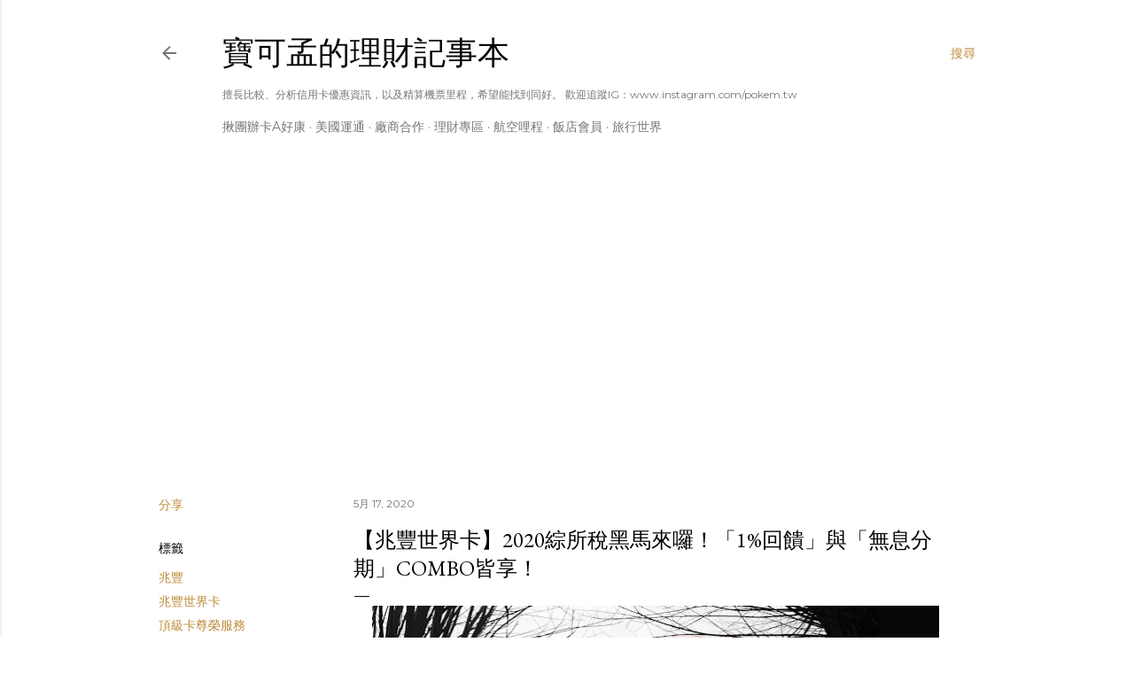

--- FILE ---
content_type: text/html; charset=UTF-8
request_url: https://www.pokem.tw/2020/05/MegaBank-WorldCard.html
body_size: 75220
content:
<!DOCTYPE html>
<html dir='ltr' xmlns='http://www.w3.org/1999/xhtml' xmlns:b='http://www.google.com/2005/gml/b' xmlns:data='http://www.google.com/2005/gml/data' xmlns:expr='http://www.google.com/2005/gml/expr'>
<head>
<script async='async' data-ad-client='ca-pub-6114375365152678' src='https://pagead2.googlesyndication.com/pagead/js/adsbygoogle.js'></script>
<meta content='B7CLmjens_evy4q5HKO7pdcleLWwymL4NT03BXZwwcg' name='google-site-verification'/>
<script>
     (adsbygoogle = window.adsbygoogle || []).push({
          google_ad_client: "ca-pub-6114375365152678",
          enable_page_level_ads: true
     });
</script>
<!-- Global site tag (gtag.js) - Google Analytics -->
<script async='async' src='https://www.googletagmanager.com/gtag/js?id=UA-50409784-1'></script>
<script>
  window.dataLayer = window.dataLayer || [];
  function gtag(){dataLayer.push(arguments);}
  gtag('js', new Date());

  gtag('config', 'UA-50409784-1');
</script>
<meta content='width=device-width, initial-scale=1' name='viewport'/>
<title>&#12304;兆豐世界卡&#12305;2020綜所稅黑馬來囉&#65281;&#12300;1%回饋&#12301;與&#12300;無息分期&#12301;combo皆享&#65281;</title>
<meta content='text/html; charset=UTF-8' http-equiv='Content-Type'/>
<!-- Chrome, Firefox OS and Opera -->
<meta content='#ffffff' name='theme-color'/>
<!-- Windows Phone -->
<meta content='#ffffff' name='msapplication-navbutton-color'/>
<meta content='blogger' name='generator'/>
<link href='https://www.pokem.tw/favicon.ico' rel='icon' type='image/x-icon'/>
<link href='https://www.pokem.tw/2020/05/MegaBank-WorldCard.html' rel='canonical'/>
<link rel="alternate" type="application/atom+xml" title="寶可孟的理財記事本 - Atom" href="https://www.pokem.tw/feeds/posts/default" />
<link rel="alternate" type="application/rss+xml" title="寶可孟的理財記事本 - RSS" href="https://www.pokem.tw/feeds/posts/default?alt=rss" />
<link rel="service.post" type="application/atom+xml" title="寶可孟的理財記事本 - Atom" href="https://www.blogger.com/feeds/4103897177562039027/posts/default" />

<link rel="alternate" type="application/atom+xml" title="寶可孟的理財記事本 - Atom" href="https://www.pokem.tw/feeds/4089678474828112645/comments/default" />
<!--Can't find substitution for tag [blog.ieCssRetrofitLinks]-->
<link href='https://blogger.googleusercontent.com/img/b/R29vZ2xl/AVvXsEjDLrx1Ka8WJYkNseopp9PLL23F9oTsh08pI9jA78vmvx2qn1KI8Kh7jJVA7g_F_QYWSX6SlBvVTxw9uzwELIdsWJlJxY8ftyF_-MvblFq2IOOVzIOzzFodlBJHDhXixwlsWZBW3oS62Lsu/w640-h334/cover.jpg' rel='image_src'/>
<meta content='https://www.pokem.tw/2020/05/MegaBank-WorldCard.html' property='og:url'/>
<meta content='【兆豐世界卡】2020綜所稅黑馬來囉！「1%回饋」與「無息分期」combo皆享！' property='og:title'/>
<meta content='    之前看到兆豐對世界卡的綜所稅優惠，我還覺得好像沒有什麼…但細看之後，才發現大有來頭！來簡單跟大家分享一下兆豐世界卡為何被我稱之為「2020繳稅黑馬」。   ' property='og:description'/>
<meta content='https://blogger.googleusercontent.com/img/b/R29vZ2xl/AVvXsEjDLrx1Ka8WJYkNseopp9PLL23F9oTsh08pI9jA78vmvx2qn1KI8Kh7jJVA7g_F_QYWSX6SlBvVTxw9uzwELIdsWJlJxY8ftyF_-MvblFq2IOOVzIOzzFodlBJHDhXixwlsWZBW3oS62Lsu/w1200-h630-p-k-no-nu/cover.jpg' property='og:image'/>
<style type='text/css'>@font-face{font-family:'EB Garamond';font-style:normal;font-weight:400;font-display:swap;src:url(//fonts.gstatic.com/s/ebgaramond/v32/SlGDmQSNjdsmc35JDF1K5E55YMjF_7DPuGi-6_RkCY9_WamXgHlIbvw.woff2)format('woff2');unicode-range:U+0460-052F,U+1C80-1C8A,U+20B4,U+2DE0-2DFF,U+A640-A69F,U+FE2E-FE2F;}@font-face{font-family:'EB Garamond';font-style:normal;font-weight:400;font-display:swap;src:url(//fonts.gstatic.com/s/ebgaramond/v32/SlGDmQSNjdsmc35JDF1K5E55YMjF_7DPuGi-6_RkAI9_WamXgHlIbvw.woff2)format('woff2');unicode-range:U+0301,U+0400-045F,U+0490-0491,U+04B0-04B1,U+2116;}@font-face{font-family:'EB Garamond';font-style:normal;font-weight:400;font-display:swap;src:url(//fonts.gstatic.com/s/ebgaramond/v32/SlGDmQSNjdsmc35JDF1K5E55YMjF_7DPuGi-6_RkCI9_WamXgHlIbvw.woff2)format('woff2');unicode-range:U+1F00-1FFF;}@font-face{font-family:'EB Garamond';font-style:normal;font-weight:400;font-display:swap;src:url(//fonts.gstatic.com/s/ebgaramond/v32/SlGDmQSNjdsmc35JDF1K5E55YMjF_7DPuGi-6_RkB49_WamXgHlIbvw.woff2)format('woff2');unicode-range:U+0370-0377,U+037A-037F,U+0384-038A,U+038C,U+038E-03A1,U+03A3-03FF;}@font-face{font-family:'EB Garamond';font-style:normal;font-weight:400;font-display:swap;src:url(//fonts.gstatic.com/s/ebgaramond/v32/SlGDmQSNjdsmc35JDF1K5E55YMjF_7DPuGi-6_RkC49_WamXgHlIbvw.woff2)format('woff2');unicode-range:U+0102-0103,U+0110-0111,U+0128-0129,U+0168-0169,U+01A0-01A1,U+01AF-01B0,U+0300-0301,U+0303-0304,U+0308-0309,U+0323,U+0329,U+1EA0-1EF9,U+20AB;}@font-face{font-family:'EB Garamond';font-style:normal;font-weight:400;font-display:swap;src:url(//fonts.gstatic.com/s/ebgaramond/v32/SlGDmQSNjdsmc35JDF1K5E55YMjF_7DPuGi-6_RkCo9_WamXgHlIbvw.woff2)format('woff2');unicode-range:U+0100-02BA,U+02BD-02C5,U+02C7-02CC,U+02CE-02D7,U+02DD-02FF,U+0304,U+0308,U+0329,U+1D00-1DBF,U+1E00-1E9F,U+1EF2-1EFF,U+2020,U+20A0-20AB,U+20AD-20C0,U+2113,U+2C60-2C7F,U+A720-A7FF;}@font-face{font-family:'EB Garamond';font-style:normal;font-weight:400;font-display:swap;src:url(//fonts.gstatic.com/s/ebgaramond/v32/SlGDmQSNjdsmc35JDF1K5E55YMjF_7DPuGi-6_RkBI9_WamXgHlI.woff2)format('woff2');unicode-range:U+0000-00FF,U+0131,U+0152-0153,U+02BB-02BC,U+02C6,U+02DA,U+02DC,U+0304,U+0308,U+0329,U+2000-206F,U+20AC,U+2122,U+2191,U+2193,U+2212,U+2215,U+FEFF,U+FFFD;}@font-face{font-family:'Lato';font-style:normal;font-weight:300;font-display:swap;src:url(//fonts.gstatic.com/s/lato/v25/S6u9w4BMUTPHh7USSwaPGQ3q5d0N7w.woff2)format('woff2');unicode-range:U+0100-02BA,U+02BD-02C5,U+02C7-02CC,U+02CE-02D7,U+02DD-02FF,U+0304,U+0308,U+0329,U+1D00-1DBF,U+1E00-1E9F,U+1EF2-1EFF,U+2020,U+20A0-20AB,U+20AD-20C0,U+2113,U+2C60-2C7F,U+A720-A7FF;}@font-face{font-family:'Lato';font-style:normal;font-weight:300;font-display:swap;src:url(//fonts.gstatic.com/s/lato/v25/S6u9w4BMUTPHh7USSwiPGQ3q5d0.woff2)format('woff2');unicode-range:U+0000-00FF,U+0131,U+0152-0153,U+02BB-02BC,U+02C6,U+02DA,U+02DC,U+0304,U+0308,U+0329,U+2000-206F,U+20AC,U+2122,U+2191,U+2193,U+2212,U+2215,U+FEFF,U+FFFD;}@font-face{font-family:'Lato';font-style:normal;font-weight:400;font-display:swap;src:url(//fonts.gstatic.com/s/lato/v25/S6uyw4BMUTPHjxAwXiWtFCfQ7A.woff2)format('woff2');unicode-range:U+0100-02BA,U+02BD-02C5,U+02C7-02CC,U+02CE-02D7,U+02DD-02FF,U+0304,U+0308,U+0329,U+1D00-1DBF,U+1E00-1E9F,U+1EF2-1EFF,U+2020,U+20A0-20AB,U+20AD-20C0,U+2113,U+2C60-2C7F,U+A720-A7FF;}@font-face{font-family:'Lato';font-style:normal;font-weight:400;font-display:swap;src:url(//fonts.gstatic.com/s/lato/v25/S6uyw4BMUTPHjx4wXiWtFCc.woff2)format('woff2');unicode-range:U+0000-00FF,U+0131,U+0152-0153,U+02BB-02BC,U+02C6,U+02DA,U+02DC,U+0304,U+0308,U+0329,U+2000-206F,U+20AC,U+2122,U+2191,U+2193,U+2212,U+2215,U+FEFF,U+FFFD;}@font-face{font-family:'Lato';font-style:normal;font-weight:700;font-display:swap;src:url(//fonts.gstatic.com/s/lato/v25/S6u9w4BMUTPHh6UVSwaPGQ3q5d0N7w.woff2)format('woff2');unicode-range:U+0100-02BA,U+02BD-02C5,U+02C7-02CC,U+02CE-02D7,U+02DD-02FF,U+0304,U+0308,U+0329,U+1D00-1DBF,U+1E00-1E9F,U+1EF2-1EFF,U+2020,U+20A0-20AB,U+20AD-20C0,U+2113,U+2C60-2C7F,U+A720-A7FF;}@font-face{font-family:'Lato';font-style:normal;font-weight:700;font-display:swap;src:url(//fonts.gstatic.com/s/lato/v25/S6u9w4BMUTPHh6UVSwiPGQ3q5d0.woff2)format('woff2');unicode-range:U+0000-00FF,U+0131,U+0152-0153,U+02BB-02BC,U+02C6,U+02DA,U+02DC,U+0304,U+0308,U+0329,U+2000-206F,U+20AC,U+2122,U+2191,U+2193,U+2212,U+2215,U+FEFF,U+FFFD;}@font-face{font-family:'Lora';font-style:normal;font-weight:400;font-display:swap;src:url(//fonts.gstatic.com/s/lora/v37/0QI6MX1D_JOuGQbT0gvTJPa787weuxJMkq18ndeYxZ2JTg.woff2)format('woff2');unicode-range:U+0460-052F,U+1C80-1C8A,U+20B4,U+2DE0-2DFF,U+A640-A69F,U+FE2E-FE2F;}@font-face{font-family:'Lora';font-style:normal;font-weight:400;font-display:swap;src:url(//fonts.gstatic.com/s/lora/v37/0QI6MX1D_JOuGQbT0gvTJPa787weuxJFkq18ndeYxZ2JTg.woff2)format('woff2');unicode-range:U+0301,U+0400-045F,U+0490-0491,U+04B0-04B1,U+2116;}@font-face{font-family:'Lora';font-style:normal;font-weight:400;font-display:swap;src:url(//fonts.gstatic.com/s/lora/v37/0QI6MX1D_JOuGQbT0gvTJPa787weuxI9kq18ndeYxZ2JTg.woff2)format('woff2');unicode-range:U+0302-0303,U+0305,U+0307-0308,U+0310,U+0312,U+0315,U+031A,U+0326-0327,U+032C,U+032F-0330,U+0332-0333,U+0338,U+033A,U+0346,U+034D,U+0391-03A1,U+03A3-03A9,U+03B1-03C9,U+03D1,U+03D5-03D6,U+03F0-03F1,U+03F4-03F5,U+2016-2017,U+2034-2038,U+203C,U+2040,U+2043,U+2047,U+2050,U+2057,U+205F,U+2070-2071,U+2074-208E,U+2090-209C,U+20D0-20DC,U+20E1,U+20E5-20EF,U+2100-2112,U+2114-2115,U+2117-2121,U+2123-214F,U+2190,U+2192,U+2194-21AE,U+21B0-21E5,U+21F1-21F2,U+21F4-2211,U+2213-2214,U+2216-22FF,U+2308-230B,U+2310,U+2319,U+231C-2321,U+2336-237A,U+237C,U+2395,U+239B-23B7,U+23D0,U+23DC-23E1,U+2474-2475,U+25AF,U+25B3,U+25B7,U+25BD,U+25C1,U+25CA,U+25CC,U+25FB,U+266D-266F,U+27C0-27FF,U+2900-2AFF,U+2B0E-2B11,U+2B30-2B4C,U+2BFE,U+3030,U+FF5B,U+FF5D,U+1D400-1D7FF,U+1EE00-1EEFF;}@font-face{font-family:'Lora';font-style:normal;font-weight:400;font-display:swap;src:url(//fonts.gstatic.com/s/lora/v37/0QI6MX1D_JOuGQbT0gvTJPa787weuxIvkq18ndeYxZ2JTg.woff2)format('woff2');unicode-range:U+0001-000C,U+000E-001F,U+007F-009F,U+20DD-20E0,U+20E2-20E4,U+2150-218F,U+2190,U+2192,U+2194-2199,U+21AF,U+21E6-21F0,U+21F3,U+2218-2219,U+2299,U+22C4-22C6,U+2300-243F,U+2440-244A,U+2460-24FF,U+25A0-27BF,U+2800-28FF,U+2921-2922,U+2981,U+29BF,U+29EB,U+2B00-2BFF,U+4DC0-4DFF,U+FFF9-FFFB,U+10140-1018E,U+10190-1019C,U+101A0,U+101D0-101FD,U+102E0-102FB,U+10E60-10E7E,U+1D2C0-1D2D3,U+1D2E0-1D37F,U+1F000-1F0FF,U+1F100-1F1AD,U+1F1E6-1F1FF,U+1F30D-1F30F,U+1F315,U+1F31C,U+1F31E,U+1F320-1F32C,U+1F336,U+1F378,U+1F37D,U+1F382,U+1F393-1F39F,U+1F3A7-1F3A8,U+1F3AC-1F3AF,U+1F3C2,U+1F3C4-1F3C6,U+1F3CA-1F3CE,U+1F3D4-1F3E0,U+1F3ED,U+1F3F1-1F3F3,U+1F3F5-1F3F7,U+1F408,U+1F415,U+1F41F,U+1F426,U+1F43F,U+1F441-1F442,U+1F444,U+1F446-1F449,U+1F44C-1F44E,U+1F453,U+1F46A,U+1F47D,U+1F4A3,U+1F4B0,U+1F4B3,U+1F4B9,U+1F4BB,U+1F4BF,U+1F4C8-1F4CB,U+1F4D6,U+1F4DA,U+1F4DF,U+1F4E3-1F4E6,U+1F4EA-1F4ED,U+1F4F7,U+1F4F9-1F4FB,U+1F4FD-1F4FE,U+1F503,U+1F507-1F50B,U+1F50D,U+1F512-1F513,U+1F53E-1F54A,U+1F54F-1F5FA,U+1F610,U+1F650-1F67F,U+1F687,U+1F68D,U+1F691,U+1F694,U+1F698,U+1F6AD,U+1F6B2,U+1F6B9-1F6BA,U+1F6BC,U+1F6C6-1F6CF,U+1F6D3-1F6D7,U+1F6E0-1F6EA,U+1F6F0-1F6F3,U+1F6F7-1F6FC,U+1F700-1F7FF,U+1F800-1F80B,U+1F810-1F847,U+1F850-1F859,U+1F860-1F887,U+1F890-1F8AD,U+1F8B0-1F8BB,U+1F8C0-1F8C1,U+1F900-1F90B,U+1F93B,U+1F946,U+1F984,U+1F996,U+1F9E9,U+1FA00-1FA6F,U+1FA70-1FA7C,U+1FA80-1FA89,U+1FA8F-1FAC6,U+1FACE-1FADC,U+1FADF-1FAE9,U+1FAF0-1FAF8,U+1FB00-1FBFF;}@font-face{font-family:'Lora';font-style:normal;font-weight:400;font-display:swap;src:url(//fonts.gstatic.com/s/lora/v37/0QI6MX1D_JOuGQbT0gvTJPa787weuxJOkq18ndeYxZ2JTg.woff2)format('woff2');unicode-range:U+0102-0103,U+0110-0111,U+0128-0129,U+0168-0169,U+01A0-01A1,U+01AF-01B0,U+0300-0301,U+0303-0304,U+0308-0309,U+0323,U+0329,U+1EA0-1EF9,U+20AB;}@font-face{font-family:'Lora';font-style:normal;font-weight:400;font-display:swap;src:url(//fonts.gstatic.com/s/lora/v37/0QI6MX1D_JOuGQbT0gvTJPa787weuxJPkq18ndeYxZ2JTg.woff2)format('woff2');unicode-range:U+0100-02BA,U+02BD-02C5,U+02C7-02CC,U+02CE-02D7,U+02DD-02FF,U+0304,U+0308,U+0329,U+1D00-1DBF,U+1E00-1E9F,U+1EF2-1EFF,U+2020,U+20A0-20AB,U+20AD-20C0,U+2113,U+2C60-2C7F,U+A720-A7FF;}@font-face{font-family:'Lora';font-style:normal;font-weight:400;font-display:swap;src:url(//fonts.gstatic.com/s/lora/v37/0QI6MX1D_JOuGQbT0gvTJPa787weuxJBkq18ndeYxZ0.woff2)format('woff2');unicode-range:U+0000-00FF,U+0131,U+0152-0153,U+02BB-02BC,U+02C6,U+02DA,U+02DC,U+0304,U+0308,U+0329,U+2000-206F,U+20AC,U+2122,U+2191,U+2193,U+2212,U+2215,U+FEFF,U+FFFD;}@font-face{font-family:'Montserrat';font-style:normal;font-weight:400;font-display:swap;src:url(//fonts.gstatic.com/s/montserrat/v31/JTUSjIg1_i6t8kCHKm459WRhyyTh89ZNpQ.woff2)format('woff2');unicode-range:U+0460-052F,U+1C80-1C8A,U+20B4,U+2DE0-2DFF,U+A640-A69F,U+FE2E-FE2F;}@font-face{font-family:'Montserrat';font-style:normal;font-weight:400;font-display:swap;src:url(//fonts.gstatic.com/s/montserrat/v31/JTUSjIg1_i6t8kCHKm459W1hyyTh89ZNpQ.woff2)format('woff2');unicode-range:U+0301,U+0400-045F,U+0490-0491,U+04B0-04B1,U+2116;}@font-face{font-family:'Montserrat';font-style:normal;font-weight:400;font-display:swap;src:url(//fonts.gstatic.com/s/montserrat/v31/JTUSjIg1_i6t8kCHKm459WZhyyTh89ZNpQ.woff2)format('woff2');unicode-range:U+0102-0103,U+0110-0111,U+0128-0129,U+0168-0169,U+01A0-01A1,U+01AF-01B0,U+0300-0301,U+0303-0304,U+0308-0309,U+0323,U+0329,U+1EA0-1EF9,U+20AB;}@font-face{font-family:'Montserrat';font-style:normal;font-weight:400;font-display:swap;src:url(//fonts.gstatic.com/s/montserrat/v31/JTUSjIg1_i6t8kCHKm459WdhyyTh89ZNpQ.woff2)format('woff2');unicode-range:U+0100-02BA,U+02BD-02C5,U+02C7-02CC,U+02CE-02D7,U+02DD-02FF,U+0304,U+0308,U+0329,U+1D00-1DBF,U+1E00-1E9F,U+1EF2-1EFF,U+2020,U+20A0-20AB,U+20AD-20C0,U+2113,U+2C60-2C7F,U+A720-A7FF;}@font-face{font-family:'Montserrat';font-style:normal;font-weight:400;font-display:swap;src:url(//fonts.gstatic.com/s/montserrat/v31/JTUSjIg1_i6t8kCHKm459WlhyyTh89Y.woff2)format('woff2');unicode-range:U+0000-00FF,U+0131,U+0152-0153,U+02BB-02BC,U+02C6,U+02DA,U+02DC,U+0304,U+0308,U+0329,U+2000-206F,U+20AC,U+2122,U+2191,U+2193,U+2212,U+2215,U+FEFF,U+FFFD;}@font-face{font-family:'Montserrat';font-style:normal;font-weight:700;font-display:swap;src:url(//fonts.gstatic.com/s/montserrat/v31/JTUSjIg1_i6t8kCHKm459WRhyyTh89ZNpQ.woff2)format('woff2');unicode-range:U+0460-052F,U+1C80-1C8A,U+20B4,U+2DE0-2DFF,U+A640-A69F,U+FE2E-FE2F;}@font-face{font-family:'Montserrat';font-style:normal;font-weight:700;font-display:swap;src:url(//fonts.gstatic.com/s/montserrat/v31/JTUSjIg1_i6t8kCHKm459W1hyyTh89ZNpQ.woff2)format('woff2');unicode-range:U+0301,U+0400-045F,U+0490-0491,U+04B0-04B1,U+2116;}@font-face{font-family:'Montserrat';font-style:normal;font-weight:700;font-display:swap;src:url(//fonts.gstatic.com/s/montserrat/v31/JTUSjIg1_i6t8kCHKm459WZhyyTh89ZNpQ.woff2)format('woff2');unicode-range:U+0102-0103,U+0110-0111,U+0128-0129,U+0168-0169,U+01A0-01A1,U+01AF-01B0,U+0300-0301,U+0303-0304,U+0308-0309,U+0323,U+0329,U+1EA0-1EF9,U+20AB;}@font-face{font-family:'Montserrat';font-style:normal;font-weight:700;font-display:swap;src:url(//fonts.gstatic.com/s/montserrat/v31/JTUSjIg1_i6t8kCHKm459WdhyyTh89ZNpQ.woff2)format('woff2');unicode-range:U+0100-02BA,U+02BD-02C5,U+02C7-02CC,U+02CE-02D7,U+02DD-02FF,U+0304,U+0308,U+0329,U+1D00-1DBF,U+1E00-1E9F,U+1EF2-1EFF,U+2020,U+20A0-20AB,U+20AD-20C0,U+2113,U+2C60-2C7F,U+A720-A7FF;}@font-face{font-family:'Montserrat';font-style:normal;font-weight:700;font-display:swap;src:url(//fonts.gstatic.com/s/montserrat/v31/JTUSjIg1_i6t8kCHKm459WlhyyTh89Y.woff2)format('woff2');unicode-range:U+0000-00FF,U+0131,U+0152-0153,U+02BB-02BC,U+02C6,U+02DA,U+02DC,U+0304,U+0308,U+0329,U+2000-206F,U+20AC,U+2122,U+2191,U+2193,U+2212,U+2215,U+FEFF,U+FFFD;}</style>
<style id='page-skin-1' type='text/css'><!--
/*! normalize.css v3.0.1 | MIT License | git.io/normalize */html{font-family:sans-serif;-ms-text-size-adjust:100%;-webkit-text-size-adjust:100%}body{margin:0}article,aside,details,figcaption,figure,footer,header,hgroup,main,nav,section,summary{display:block}audio,canvas,progress,video{display:inline-block;vertical-align:baseline}audio:not([controls]){display:none;height:0}[hidden],template{display:none}a{background:transparent}a:active,a:hover{outline:0}abbr[title]{border-bottom:1px dotted}b,strong{font-weight:bold}dfn{font-style:italic}h1{font-size:2em;margin:.67em 0}mark{background:#ff0;color:#000}small{font-size:80%}sub,sup{font-size:75%;line-height:0;position:relative;vertical-align:baseline}sup{top:-0.5em}sub{bottom:-0.25em}img{border:0}svg:not(:root){overflow:hidden}figure{margin:1em 40px}hr{-moz-box-sizing:content-box;box-sizing:content-box;height:0}pre{overflow:auto}code,kbd,pre,samp{font-family:monospace,monospace;font-size:1em}button,input,optgroup,select,textarea{color:inherit;font:inherit;margin:0}button{overflow:visible}button,select{text-transform:none}button,html input[type="button"],input[type="reset"],input[type="submit"]{-webkit-appearance:button;cursor:pointer}button[disabled],html input[disabled]{cursor:default}button::-moz-focus-inner,input::-moz-focus-inner{border:0;padding:0}input{line-height:normal}input[type="checkbox"],input[type="radio"]{box-sizing:border-box;padding:0}input[type="number"]::-webkit-inner-spin-button,input[type="number"]::-webkit-outer-spin-button{height:auto}input[type="search"]{-webkit-appearance:textfield;-moz-box-sizing:content-box;-webkit-box-sizing:content-box;box-sizing:content-box}input[type="search"]::-webkit-search-cancel-button,input[type="search"]::-webkit-search-decoration{-webkit-appearance:none}fieldset{border:1px solid #c0c0c0;margin:0 2px;padding:.35em .625em .75em}legend{border:0;padding:0}textarea{overflow:auto}optgroup{font-weight:bold}table{border-collapse:collapse;border-spacing:0}td,th{padding:0}
/*!************************************************
* Blogger Template Style
* Name: Soho
**************************************************/
body{
overflow-wrap:break-word;
word-break:break-word;
word-wrap:break-word
}
.hidden{
display:none
}
.invisible{
visibility:hidden
}
.container::after,.float-container::after{
clear:both;
content:'';
display:table
}
.clearboth{
clear:both
}
#comments .comment .comment-actions,.subscribe-popup .FollowByEmail .follow-by-email-submit{
background:0 0;
border:0;
box-shadow:none;
color:#bf8b38;
cursor:pointer;
font-size:14px;
font-weight:700;
outline:0;
text-decoration:none;
text-transform:uppercase;
width:auto
}
.dim-overlay{
background-color:rgba(0,0,0,.54);
height:100vh;
left:0;
position:fixed;
top:0;
width:100%
}
#sharing-dim-overlay{
background-color:transparent
}
input::-ms-clear{
display:none
}
.blogger-logo,.svg-icon-24.blogger-logo{
fill:#ff9800;
opacity:1
}
.loading-spinner-large{
-webkit-animation:mspin-rotate 1.568s infinite linear;
animation:mspin-rotate 1.568s infinite linear;
height:48px;
overflow:hidden;
position:absolute;
width:48px;
z-index:200
}
.loading-spinner-large>div{
-webkit-animation:mspin-revrot 5332ms infinite steps(4);
animation:mspin-revrot 5332ms infinite steps(4)
}
.loading-spinner-large>div>div{
-webkit-animation:mspin-singlecolor-large-film 1333ms infinite steps(81);
animation:mspin-singlecolor-large-film 1333ms infinite steps(81);
background-size:100%;
height:48px;
width:3888px
}
.mspin-black-large>div>div,.mspin-grey_54-large>div>div{
background-image:url(https://www.blogblog.com/indie/mspin_black_large.svg)
}
.mspin-white-large>div>div{
background-image:url(https://www.blogblog.com/indie/mspin_white_large.svg)
}
.mspin-grey_54-large{
opacity:.54
}
@-webkit-keyframes mspin-singlecolor-large-film{
from{
-webkit-transform:translateX(0);
transform:translateX(0)
}
to{
-webkit-transform:translateX(-3888px);
transform:translateX(-3888px)
}
}
@keyframes mspin-singlecolor-large-film{
from{
-webkit-transform:translateX(0);
transform:translateX(0)
}
to{
-webkit-transform:translateX(-3888px);
transform:translateX(-3888px)
}
}
@-webkit-keyframes mspin-rotate{
from{
-webkit-transform:rotate(0);
transform:rotate(0)
}
to{
-webkit-transform:rotate(360deg);
transform:rotate(360deg)
}
}
@keyframes mspin-rotate{
from{
-webkit-transform:rotate(0);
transform:rotate(0)
}
to{
-webkit-transform:rotate(360deg);
transform:rotate(360deg)
}
}
@-webkit-keyframes mspin-revrot{
from{
-webkit-transform:rotate(0);
transform:rotate(0)
}
to{
-webkit-transform:rotate(-360deg);
transform:rotate(-360deg)
}
}
@keyframes mspin-revrot{
from{
-webkit-transform:rotate(0);
transform:rotate(0)
}
to{
-webkit-transform:rotate(-360deg);
transform:rotate(-360deg)
}
}
.skip-navigation{
background-color:#fff;
box-sizing:border-box;
color:#000;
display:block;
height:0;
left:0;
line-height:50px;
overflow:hidden;
padding-top:0;
position:fixed;
text-align:center;
top:0;
-webkit-transition:box-shadow .3s,height .3s,padding-top .3s;
transition:box-shadow .3s,height .3s,padding-top .3s;
width:100%;
z-index:900
}
.skip-navigation:focus{
box-shadow:0 4px 5px 0 rgba(0,0,0,.14),0 1px 10px 0 rgba(0,0,0,.12),0 2px 4px -1px rgba(0,0,0,.2);
height:50px
}
#main{
outline:0
}
.main-heading{
position:absolute;
clip:rect(1px,1px,1px,1px);
padding:0;
border:0;
height:1px;
width:1px;
overflow:hidden
}
.Attribution{
margin-top:1em;
text-align:center
}
.Attribution .blogger img,.Attribution .blogger svg{
vertical-align:bottom
}
.Attribution .blogger img{
margin-right:.5em
}
.Attribution div{
line-height:24px;
margin-top:.5em
}
.Attribution .copyright,.Attribution .image-attribution{
font-size:.7em;
margin-top:1.5em
}
.BLOG_mobile_video_class{
display:none
}
.bg-photo{
background-attachment:scroll!important
}
body .CSS_LIGHTBOX{
z-index:900
}
.extendable .show-less,.extendable .show-more{
border-color:#bf8b38;
color:#bf8b38;
margin-top:8px
}
.extendable .show-less.hidden,.extendable .show-more.hidden{
display:none
}
.inline-ad{
display:none;
max-width:100%;
overflow:hidden
}
.adsbygoogle{
display:block
}
#cookieChoiceInfo{
bottom:0;
top:auto
}
iframe.b-hbp-video{
border:0
}
.post-body img{
max-width:100%
}
.post-body iframe{
max-width:100%
}
.post-body a[imageanchor="1"]{
display:inline-block
}
.byline{
margin-right:1em
}
.byline:last-child{
margin-right:0
}
.link-copied-dialog{
max-width:520px;
outline:0
}
.link-copied-dialog .modal-dialog-buttons{
margin-top:8px
}
.link-copied-dialog .goog-buttonset-default{
background:0 0;
border:0
}
.link-copied-dialog .goog-buttonset-default:focus{
outline:0
}
.paging-control-container{
margin-bottom:16px
}
.paging-control-container .paging-control{
display:inline-block
}
.paging-control-container .comment-range-text::after,.paging-control-container .paging-control{
color:#bf8b38
}
.paging-control-container .comment-range-text,.paging-control-container .paging-control{
margin-right:8px
}
.paging-control-container .comment-range-text::after,.paging-control-container .paging-control::after{
content:'\00B7';
cursor:default;
padding-left:8px;
pointer-events:none
}
.paging-control-container .comment-range-text:last-child::after,.paging-control-container .paging-control:last-child::after{
content:none
}
.byline.reactions iframe{
height:20px
}
.b-notification{
color:#000;
background-color:#fff;
border-bottom:solid 1px #000;
box-sizing:border-box;
padding:16px 32px;
text-align:center
}
.b-notification.visible{
-webkit-transition:margin-top .3s cubic-bezier(.4,0,.2,1);
transition:margin-top .3s cubic-bezier(.4,0,.2,1)
}
.b-notification.invisible{
position:absolute
}
.b-notification-close{
position:absolute;
right:8px;
top:8px
}
.no-posts-message{
line-height:40px;
text-align:center
}
@media screen and (max-width:1162px){
body.item-view .post-body a[imageanchor="1"][style*="float: left;"],body.item-view .post-body a[imageanchor="1"][style*="float: right;"]{
float:none!important;
clear:none!important
}
body.item-view .post-body a[imageanchor="1"] img{
display:block;
height:auto;
margin:0 auto
}
body.item-view .post-body>.separator:first-child>a[imageanchor="1"]:first-child{
margin-top:20px
}
.post-body a[imageanchor]{
display:block
}
body.item-view .post-body a[imageanchor="1"]{
margin-left:0!important;
margin-right:0!important
}
body.item-view .post-body a[imageanchor="1"]+a[imageanchor="1"]{
margin-top:16px
}
}
.item-control{
display:none
}
#comments{
border-top:1px dashed rgba(0,0,0,.54);
margin-top:20px;
padding:20px
}
#comments .comment-thread ol{
margin:0;
padding-left:0;
padding-left:0
}
#comments .comment .comment-replybox-single,#comments .comment-thread .comment-replies{
margin-left:60px
}
#comments .comment-thread .thread-count{
display:none
}
#comments .comment{
list-style-type:none;
padding:0 0 30px;
position:relative
}
#comments .comment .comment{
padding-bottom:8px
}
.comment .avatar-image-container{
position:absolute
}
.comment .avatar-image-container img{
border-radius:50%
}
.avatar-image-container svg,.comment .avatar-image-container .avatar-icon{
border-radius:50%;
border:solid 1px #000000;
box-sizing:border-box;
fill:#000000;
height:35px;
margin:0;
padding:7px;
width:35px
}
.comment .comment-block{
margin-top:10px;
margin-left:60px;
padding-bottom:0
}
#comments .comment-author-header-wrapper{
margin-left:40px
}
#comments .comment .thread-expanded .comment-block{
padding-bottom:20px
}
#comments .comment .comment-header .user,#comments .comment .comment-header .user a{
color:#000000;
font-style:normal;
font-weight:700
}
#comments .comment .comment-actions{
bottom:0;
margin-bottom:15px;
position:absolute
}
#comments .comment .comment-actions>*{
margin-right:8px
}
#comments .comment .comment-header .datetime{
bottom:0;
color:rgba(0, 0, 0, 0.54);
display:inline-block;
font-size:13px;
font-style:italic;
margin-left:8px
}
#comments .comment .comment-footer .comment-timestamp a,#comments .comment .comment-header .datetime a{
color:rgba(0, 0, 0, 0.54)
}
#comments .comment .comment-content,.comment .comment-body{
margin-top:12px;
word-break:break-word
}
.comment-body{
margin-bottom:12px
}
#comments.embed[data-num-comments="0"]{
border:0;
margin-top:0;
padding-top:0
}
#comments.embed[data-num-comments="0"] #comment-post-message,#comments.embed[data-num-comments="0"] div.comment-form>p,#comments.embed[data-num-comments="0"] p.comment-footer{
display:none
}
#comment-editor-src{
display:none
}
.comments .comments-content .loadmore.loaded{
max-height:0;
opacity:0;
overflow:hidden
}
.extendable .remaining-items{
height:0;
overflow:hidden;
-webkit-transition:height .3s cubic-bezier(.4,0,.2,1);
transition:height .3s cubic-bezier(.4,0,.2,1)
}
.extendable .remaining-items.expanded{
height:auto
}
.svg-icon-24,.svg-icon-24-button{
cursor:pointer;
height:24px;
width:24px;
min-width:24px
}
.touch-icon{
margin:-12px;
padding:12px
}
.touch-icon:active,.touch-icon:focus{
background-color:rgba(153,153,153,.4);
border-radius:50%
}
svg:not(:root).touch-icon{
overflow:visible
}
html[dir=rtl] .rtl-reversible-icon{
-webkit-transform:scaleX(-1);
-ms-transform:scaleX(-1);
transform:scaleX(-1)
}
.svg-icon-24-button,.touch-icon-button{
background:0 0;
border:0;
margin:0;
outline:0;
padding:0
}
.touch-icon-button .touch-icon:active,.touch-icon-button .touch-icon:focus{
background-color:transparent
}
.touch-icon-button:active .touch-icon,.touch-icon-button:focus .touch-icon{
background-color:rgba(153,153,153,.4);
border-radius:50%
}
.Profile .default-avatar-wrapper .avatar-icon{
border-radius:50%;
border:solid 1px #000000;
box-sizing:border-box;
fill:#000000;
margin:0
}
.Profile .individual .default-avatar-wrapper .avatar-icon{
padding:25px
}
.Profile .individual .avatar-icon,.Profile .individual .profile-img{
height:120px;
width:120px
}
.Profile .team .default-avatar-wrapper .avatar-icon{
padding:8px
}
.Profile .team .avatar-icon,.Profile .team .default-avatar-wrapper,.Profile .team .profile-img{
height:40px;
width:40px
}
.snippet-container{
margin:0;
position:relative;
overflow:hidden
}
.snippet-fade{
bottom:0;
box-sizing:border-box;
position:absolute;
width:96px
}
.snippet-fade{
right:0
}
.snippet-fade:after{
content:'\2026'
}
.snippet-fade:after{
float:right
}
.centered-top-container.sticky{
left:0;
position:fixed;
right:0;
top:0;
width:auto;
z-index:50;
-webkit-transition-property:opacity,-webkit-transform;
transition-property:opacity,-webkit-transform;
transition-property:transform,opacity;
transition-property:transform,opacity,-webkit-transform;
-webkit-transition-duration:.2s;
transition-duration:.2s;
-webkit-transition-timing-function:cubic-bezier(.4,0,.2,1);
transition-timing-function:cubic-bezier(.4,0,.2,1)
}
.centered-top-placeholder{
display:none
}
.collapsed-header .centered-top-placeholder{
display:block
}
.centered-top-container .Header .replaced h1,.centered-top-placeholder .Header .replaced h1{
display:none
}
.centered-top-container.sticky .Header .replaced h1{
display:block
}
.centered-top-container.sticky .Header .header-widget{
background:0 0
}
.centered-top-container.sticky .Header .header-image-wrapper{
display:none
}
.centered-top-container img,.centered-top-placeholder img{
max-width:100%
}
.collapsible{
-webkit-transition:height .3s cubic-bezier(.4,0,.2,1);
transition:height .3s cubic-bezier(.4,0,.2,1)
}
.collapsible,.collapsible>summary{
display:block;
overflow:hidden
}
.collapsible>:not(summary){
display:none
}
.collapsible[open]>:not(summary){
display:block
}
.collapsible:focus,.collapsible>summary:focus{
outline:0
}
.collapsible>summary{
cursor:pointer;
display:block;
padding:0
}
.collapsible:focus>summary,.collapsible>summary:focus{
background-color:transparent
}
.collapsible>summary::-webkit-details-marker{
display:none
}
.collapsible-title{
-webkit-box-align:center;
-webkit-align-items:center;
-ms-flex-align:center;
align-items:center;
display:-webkit-box;
display:-webkit-flex;
display:-ms-flexbox;
display:flex
}
.collapsible-title .title{
-webkit-box-flex:1;
-webkit-flex:1 1 auto;
-ms-flex:1 1 auto;
flex:1 1 auto;
-webkit-box-ordinal-group:1;
-webkit-order:0;
-ms-flex-order:0;
order:0;
overflow:hidden;
text-overflow:ellipsis;
white-space:nowrap
}
.collapsible-title .chevron-down,.collapsible[open] .collapsible-title .chevron-up{
display:block
}
.collapsible-title .chevron-up,.collapsible[open] .collapsible-title .chevron-down{
display:none
}
.flat-button{
cursor:pointer;
display:inline-block;
font-weight:700;
text-transform:uppercase;
border-radius:2px;
padding:8px;
margin:-8px
}
.flat-icon-button{
background:0 0;
border:0;
margin:0;
outline:0;
padding:0;
margin:-12px;
padding:12px;
cursor:pointer;
box-sizing:content-box;
display:inline-block;
line-height:0
}
.flat-icon-button,.flat-icon-button .splash-wrapper{
border-radius:50%
}
.flat-icon-button .splash.animate{
-webkit-animation-duration:.3s;
animation-duration:.3s
}
.overflowable-container{
max-height:28px;
overflow:hidden;
position:relative
}
.overflow-button{
cursor:pointer
}
#overflowable-dim-overlay{
background:0 0
}
.overflow-popup{
box-shadow:0 2px 2px 0 rgba(0,0,0,.14),0 3px 1px -2px rgba(0,0,0,.2),0 1px 5px 0 rgba(0,0,0,.12);
background-color:#ffffff;
left:0;
max-width:calc(100% - 32px);
position:absolute;
top:0;
visibility:hidden;
z-index:101
}
.overflow-popup ul{
list-style:none
}
.overflow-popup .tabs li,.overflow-popup li{
display:block;
height:auto
}
.overflow-popup .tabs li{
padding-left:0;
padding-right:0
}
.overflow-button.hidden,.overflow-popup .tabs li.hidden,.overflow-popup li.hidden{
display:none
}
.search{
display:-webkit-box;
display:-webkit-flex;
display:-ms-flexbox;
display:flex;
line-height:24px;
width:24px
}
.search.focused{
width:100%
}
.search.focused .section{
width:100%
}
.search form{
z-index:101
}
.search h3{
display:none
}
.search form{
display:-webkit-box;
display:-webkit-flex;
display:-ms-flexbox;
display:flex;
-webkit-box-flex:1;
-webkit-flex:1 0 0;
-ms-flex:1 0 0px;
flex:1 0 0;
border-bottom:solid 1px transparent;
padding-bottom:8px
}
.search form>*{
display:none
}
.search.focused form>*{
display:block
}
.search .search-input label{
display:none
}
.centered-top-placeholder.cloned .search form{
z-index:30
}
.search.focused form{
border-color:rgba(0, 0, 0, 0.54);
position:relative;
width:auto
}
.collapsed-header .centered-top-container .search.focused form{
border-bottom-color:transparent
}
.search-expand{
-webkit-box-flex:0;
-webkit-flex:0 0 auto;
-ms-flex:0 0 auto;
flex:0 0 auto
}
.search-expand-text{
display:none
}
.search-close{
display:inline;
vertical-align:middle
}
.search-input{
-webkit-box-flex:1;
-webkit-flex:1 0 1px;
-ms-flex:1 0 1px;
flex:1 0 1px
}
.search-input input{
background:0 0;
border:0;
box-sizing:border-box;
color:rgba(0, 0, 0, 0.54);
display:inline-block;
outline:0;
width:calc(100% - 48px)
}
.search-input input.no-cursor{
color:transparent;
text-shadow:0 0 0 rgba(0, 0, 0, 0.54)
}
.collapsed-header .centered-top-container .search-action,.collapsed-header .centered-top-container .search-input input{
color:rgba(0, 0, 0, 0.54)
}
.collapsed-header .centered-top-container .search-input input.no-cursor{
color:transparent;
text-shadow:0 0 0 rgba(0, 0, 0, 0.54)
}
.collapsed-header .centered-top-container .search-input input.no-cursor:focus,.search-input input.no-cursor:focus{
outline:0
}
.search-focused>*{
visibility:hidden
}
.search-focused .search,.search-focused .search-icon{
visibility:visible
}
.search.focused .search-action{
display:block
}
.search.focused .search-action:disabled{
opacity:.3
}
.widget.Sharing .sharing-button{
display:none
}
.widget.Sharing .sharing-buttons li{
padding:0
}
.widget.Sharing .sharing-buttons li span{
display:none
}
.post-share-buttons{
position:relative
}
.centered-bottom .share-buttons .svg-icon-24,.share-buttons .svg-icon-24{
fill:#000000
}
.sharing-open.touch-icon-button:active .touch-icon,.sharing-open.touch-icon-button:focus .touch-icon{
background-color:transparent
}
.share-buttons{
background-color:#ffffff;
border-radius:2px;
box-shadow:0 2px 2px 0 rgba(0,0,0,.14),0 3px 1px -2px rgba(0,0,0,.2),0 1px 5px 0 rgba(0,0,0,.12);
color:#000000;
list-style:none;
margin:0;
padding:8px 0;
position:absolute;
top:-11px;
min-width:200px;
z-index:101
}
.share-buttons.hidden{
display:none
}
.sharing-button{
background:0 0;
border:0;
margin:0;
outline:0;
padding:0;
cursor:pointer
}
.share-buttons li{
margin:0;
height:48px
}
.share-buttons li:last-child{
margin-bottom:0
}
.share-buttons li .sharing-platform-button{
box-sizing:border-box;
cursor:pointer;
display:block;
height:100%;
margin-bottom:0;
padding:0 16px;
position:relative;
width:100%
}
.share-buttons li .sharing-platform-button:focus,.share-buttons li .sharing-platform-button:hover{
background-color:rgba(128,128,128,.1);
outline:0
}
.share-buttons li svg[class*=" sharing-"],.share-buttons li svg[class^=sharing-]{
position:absolute;
top:10px
}
.share-buttons li span.sharing-platform-button{
position:relative;
top:0
}
.share-buttons li .platform-sharing-text{
display:block;
font-size:16px;
line-height:48px;
white-space:nowrap
}
.share-buttons li .platform-sharing-text{
margin-left:56px
}
.sidebar-container{
background-color:#f7f7f7;
max-width:284px;
overflow-y:auto;
-webkit-transition-property:-webkit-transform;
transition-property:-webkit-transform;
transition-property:transform;
transition-property:transform,-webkit-transform;
-webkit-transition-duration:.3s;
transition-duration:.3s;
-webkit-transition-timing-function:cubic-bezier(0,0,.2,1);
transition-timing-function:cubic-bezier(0,0,.2,1);
width:284px;
z-index:101;
-webkit-overflow-scrolling:touch
}
.sidebar-container .navigation{
line-height:0;
padding:16px
}
.sidebar-container .sidebar-back{
cursor:pointer
}
.sidebar-container .widget{
background:0 0;
margin:0 16px;
padding:16px 0
}
.sidebar-container .widget .title{
color:rgba(0, 0, 0, 0.54);
margin:0
}
.sidebar-container .widget ul{
list-style:none;
margin:0;
padding:0
}
.sidebar-container .widget ul ul{
margin-left:1em
}
.sidebar-container .widget li{
font-size:16px;
line-height:normal
}
.sidebar-container .widget+.widget{
border-top:1px dashed rgba(0, 0, 0, 0.54)
}
.BlogArchive li{
margin:16px 0
}
.BlogArchive li:last-child{
margin-bottom:0
}
.Label li a{
display:inline-block
}
.BlogArchive .post-count,.Label .label-count{
float:right;
margin-left:.25em
}
.BlogArchive .post-count::before,.Label .label-count::before{
content:'('
}
.BlogArchive .post-count::after,.Label .label-count::after{
content:')'
}
.widget.Translate .skiptranslate>div{
display:block!important
}
.widget.Profile .profile-link{
display:-webkit-box;
display:-webkit-flex;
display:-ms-flexbox;
display:flex
}
.widget.Profile .team-member .default-avatar-wrapper,.widget.Profile .team-member .profile-img{
-webkit-box-flex:0;
-webkit-flex:0 0 auto;
-ms-flex:0 0 auto;
flex:0 0 auto;
margin-right:1em
}
.widget.Profile .individual .profile-link{
-webkit-box-orient:vertical;
-webkit-box-direction:normal;
-webkit-flex-direction:column;
-ms-flex-direction:column;
flex-direction:column
}
.widget.Profile .team .profile-link .profile-name{
-webkit-align-self:center;
-ms-flex-item-align:center;
-ms-grid-row-align:center;
align-self:center;
display:block;
-webkit-box-flex:1;
-webkit-flex:1 1 auto;
-ms-flex:1 1 auto;
flex:1 1 auto
}
.dim-overlay{
background-color:rgba(0,0,0,.54);
z-index:100
}
body.sidebar-visible{
overflow-y:hidden
}
@media screen and (max-width:1439px){
.sidebar-container{
bottom:0;
position:fixed;
top:0;
left:0;
right:auto
}
.sidebar-container.sidebar-invisible{
-webkit-transition-timing-function:cubic-bezier(.4,0,.6,1);
transition-timing-function:cubic-bezier(.4,0,.6,1)
}
html[dir=ltr] .sidebar-container.sidebar-invisible{
-webkit-transform:translateX(-284px);
-ms-transform:translateX(-284px);
transform:translateX(-284px)
}
html[dir=rtl] .sidebar-container.sidebar-invisible{
-webkit-transform:translateX(284px);
-ms-transform:translateX(284px);
transform:translateX(284px)
}
}
@media screen and (min-width:1440px){
.sidebar-container{
position:absolute;
top:0;
left:0;
right:auto
}
.sidebar-container .navigation{
display:none
}
}
.dialog{
box-shadow:0 2px 2px 0 rgba(0,0,0,.14),0 3px 1px -2px rgba(0,0,0,.2),0 1px 5px 0 rgba(0,0,0,.12);
background:#ffffff;
box-sizing:border-box;
color:#000000;
padding:30px;
position:fixed;
text-align:center;
width:calc(100% - 24px);
z-index:101
}
.dialog input[type=email],.dialog input[type=text]{
background-color:transparent;
border:0;
border-bottom:solid 1px rgba(0,0,0,.12);
color:#000000;
display:block;
font-family:EB Garamond, serif;
font-size:16px;
line-height:24px;
margin:auto;
padding-bottom:7px;
outline:0;
text-align:center;
width:100%
}
.dialog input[type=email]::-webkit-input-placeholder,.dialog input[type=text]::-webkit-input-placeholder{
color:#000000
}
.dialog input[type=email]::-moz-placeholder,.dialog input[type=text]::-moz-placeholder{
color:#000000
}
.dialog input[type=email]:-ms-input-placeholder,.dialog input[type=text]:-ms-input-placeholder{
color:#000000
}
.dialog input[type=email]::placeholder,.dialog input[type=text]::placeholder{
color:#000000
}
.dialog input[type=email]:focus,.dialog input[type=text]:focus{
border-bottom:solid 2px #bf8b38;
padding-bottom:6px
}
.dialog input.no-cursor{
color:transparent;
text-shadow:0 0 0 #000000
}
.dialog input.no-cursor:focus{
outline:0
}
.dialog input.no-cursor:focus{
outline:0
}
.dialog input[type=submit]{
font-family:EB Garamond, serif
}
.dialog .goog-buttonset-default{
color:#bf8b38
}
.subscribe-popup{
max-width:364px
}
.subscribe-popup h3{
color:#000000;
font-size:1.8em;
margin-top:0
}
.subscribe-popup .FollowByEmail h3{
display:none
}
.subscribe-popup .FollowByEmail .follow-by-email-submit{
color:#bf8b38;
display:inline-block;
margin:0 auto;
margin-top:24px;
width:auto;
white-space:normal
}
.subscribe-popup .FollowByEmail .follow-by-email-submit:disabled{
cursor:default;
opacity:.3
}
@media (max-width:800px){
.blog-name div.widget.Subscribe{
margin-bottom:16px
}
body.item-view .blog-name div.widget.Subscribe{
margin:8px auto 16px auto;
width:100%
}
}
body#layout .bg-photo,body#layout .bg-photo-overlay{
display:none
}
body#layout .page_body{
padding:0;
position:relative;
top:0
}
body#layout .page{
display:inline-block;
left:inherit;
position:relative;
vertical-align:top;
width:540px
}
body#layout .centered{
max-width:954px
}
body#layout .navigation{
display:none
}
body#layout .sidebar-container{
display:inline-block;
width:40%
}
body#layout .hamburger-menu,body#layout .search{
display:none
}
body{
background-color:#ffffff;
color:#000000;
font:normal 400 20px EB Garamond, serif;
height:100%;
margin:0;
min-height:100vh
}
h1,h2,h3,h4,h5,h6{
font-weight:400
}
a{
color:#bf8b38;
text-decoration:none
}
.dim-overlay{
z-index:100
}
body.sidebar-visible .page_body{
overflow-y:scroll
}
.widget .title{
color:rgba(0, 0, 0, 0.54);
font:normal 400 12px Montserrat, sans-serif
}
.extendable .show-less,.extendable .show-more{
color:#bf8b38;
font:normal 400 12px Montserrat, sans-serif;
margin:12px -8px 0 -8px;
text-transform:uppercase
}
.footer .widget,.main .widget{
margin:50px 0
}
.main .widget .title{
text-transform:uppercase
}
.inline-ad{
display:block;
margin-top:50px
}
.adsbygoogle{
text-align:center
}
.page_body{
display:-webkit-box;
display:-webkit-flex;
display:-ms-flexbox;
display:flex;
-webkit-box-orient:vertical;
-webkit-box-direction:normal;
-webkit-flex-direction:column;
-ms-flex-direction:column;
flex-direction:column;
min-height:100vh;
position:relative;
z-index:20
}
.page_body>*{
-webkit-box-flex:0;
-webkit-flex:0 0 auto;
-ms-flex:0 0 auto;
flex:0 0 auto
}
.page_body>#footer{
margin-top:auto
}
.centered-bottom,.centered-top{
margin:0 32px;
max-width:100%
}
.centered-top{
padding-bottom:12px;
padding-top:12px
}
.sticky .centered-top{
padding-bottom:0;
padding-top:0
}
.centered-top-container,.centered-top-placeholder{
background:#ffffff
}
.centered-top{
display:-webkit-box;
display:-webkit-flex;
display:-ms-flexbox;
display:flex;
-webkit-flex-wrap:wrap;
-ms-flex-wrap:wrap;
flex-wrap:wrap;
-webkit-box-pack:justify;
-webkit-justify-content:space-between;
-ms-flex-pack:justify;
justify-content:space-between;
position:relative
}
.sticky .centered-top{
-webkit-flex-wrap:nowrap;
-ms-flex-wrap:nowrap;
flex-wrap:nowrap
}
.centered-top-container .svg-icon-24,.centered-top-placeholder .svg-icon-24{
fill:rgba(0, 0, 0, 0.54)
}
.back-button-container,.hamburger-menu-container{
-webkit-box-flex:0;
-webkit-flex:0 0 auto;
-ms-flex:0 0 auto;
flex:0 0 auto;
height:48px;
-webkit-box-ordinal-group:2;
-webkit-order:1;
-ms-flex-order:1;
order:1
}
.sticky .back-button-container,.sticky .hamburger-menu-container{
-webkit-box-ordinal-group:2;
-webkit-order:1;
-ms-flex-order:1;
order:1
}
.back-button,.hamburger-menu,.search-expand-icon{
cursor:pointer;
margin-top:0
}
.search{
-webkit-box-align:start;
-webkit-align-items:flex-start;
-ms-flex-align:start;
align-items:flex-start;
-webkit-box-flex:0;
-webkit-flex:0 0 auto;
-ms-flex:0 0 auto;
flex:0 0 auto;
height:48px;
margin-left:24px;
-webkit-box-ordinal-group:4;
-webkit-order:3;
-ms-flex-order:3;
order:3
}
.search,.search.focused{
width:auto
}
.search.focused{
position:static
}
.sticky .search{
display:none;
-webkit-box-ordinal-group:5;
-webkit-order:4;
-ms-flex-order:4;
order:4
}
.search .section{
right:0;
margin-top:12px;
position:absolute;
top:12px;
width:0
}
.sticky .search .section{
top:0
}
.search-expand{
background:0 0;
border:0;
margin:0;
outline:0;
padding:0;
color:#bf8b38;
cursor:pointer;
-webkit-box-flex:0;
-webkit-flex:0 0 auto;
-ms-flex:0 0 auto;
flex:0 0 auto;
font:normal 400 12px Montserrat, sans-serif;
text-transform:uppercase;
word-break:normal
}
.search.focused .search-expand{
visibility:hidden
}
.search .dim-overlay{
background:0 0
}
.search.focused .section{
max-width:400px
}
.search.focused form{
border-color:rgba(0, 0, 0, 0.54);
height:24px
}
.search.focused .search-input{
display:-webkit-box;
display:-webkit-flex;
display:-ms-flexbox;
display:flex;
-webkit-box-flex:1;
-webkit-flex:1 1 auto;
-ms-flex:1 1 auto;
flex:1 1 auto
}
.search-input input{
-webkit-box-flex:1;
-webkit-flex:1 1 auto;
-ms-flex:1 1 auto;
flex:1 1 auto;
font:normal 400 16px Montserrat, sans-serif
}
.search input[type=submit]{
display:none
}
.subscribe-section-container{
-webkit-box-flex:1;
-webkit-flex:1 0 auto;
-ms-flex:1 0 auto;
flex:1 0 auto;
margin-left:24px;
-webkit-box-ordinal-group:3;
-webkit-order:2;
-ms-flex-order:2;
order:2;
text-align:right
}
.sticky .subscribe-section-container{
-webkit-box-flex:0;
-webkit-flex:0 0 auto;
-ms-flex:0 0 auto;
flex:0 0 auto;
-webkit-box-ordinal-group:4;
-webkit-order:3;
-ms-flex-order:3;
order:3
}
.subscribe-button{
background:0 0;
border:0;
margin:0;
outline:0;
padding:0;
color:#bf8b38;
cursor:pointer;
display:inline-block;
font:normal 400 12px Montserrat, sans-serif;
line-height:48px;
margin:0;
text-transform:uppercase;
word-break:normal
}
.subscribe-popup h3{
color:rgba(0, 0, 0, 0.54);
font:normal 400 12px Montserrat, sans-serif;
margin-bottom:24px;
text-transform:uppercase
}
.subscribe-popup div.widget.FollowByEmail .follow-by-email-address{
color:#000000;
font:normal 400 12px Montserrat, sans-serif
}
.subscribe-popup div.widget.FollowByEmail .follow-by-email-submit{
color:#bf8b38;
font:normal 400 12px Montserrat, sans-serif;
margin-top:24px;
text-transform:uppercase
}
.blog-name{
-webkit-box-flex:1;
-webkit-flex:1 1 100%;
-ms-flex:1 1 100%;
flex:1 1 100%;
-webkit-box-ordinal-group:5;
-webkit-order:4;
-ms-flex-order:4;
order:4;
overflow:hidden
}
.sticky .blog-name{
-webkit-box-flex:1;
-webkit-flex:1 1 auto;
-ms-flex:1 1 auto;
flex:1 1 auto;
margin:0 12px;
-webkit-box-ordinal-group:3;
-webkit-order:2;
-ms-flex-order:2;
order:2
}
body.search-view .centered-top.search-focused .blog-name{
display:none
}
.widget.Header h1{
font:normal 400 18px EB Garamond, serif;
margin:0;
text-transform:uppercase
}
.widget.Header h1,.widget.Header h1 a{
color:#000000
}
.widget.Header p{
color:rgba(0, 0, 0, 0.54);
font:normal 400 12px Montserrat, sans-serif;
line-height:1.7
}
.sticky .widget.Header h1{
font-size:16px;
line-height:48px;
overflow:hidden;
overflow-wrap:normal;
text-overflow:ellipsis;
white-space:nowrap;
word-wrap:normal
}
.sticky .widget.Header p{
display:none
}
.sticky{
box-shadow:0 1px 3px rgba(0, 0, 0, 0.1)
}
#page_list_top .widget.PageList{
font:normal 400 14px Montserrat, sans-serif;
line-height:28px
}
#page_list_top .widget.PageList .title{
display:none
}
#page_list_top .widget.PageList .overflowable-contents{
overflow:hidden
}
#page_list_top .widget.PageList .overflowable-contents ul{
list-style:none;
margin:0;
padding:0
}
#page_list_top .widget.PageList .overflow-popup ul{
list-style:none;
margin:0;
padding:0 20px
}
#page_list_top .widget.PageList .overflowable-contents li{
display:inline-block
}
#page_list_top .widget.PageList .overflowable-contents li.hidden{
display:none
}
#page_list_top .widget.PageList .overflowable-contents li:not(:first-child):before{
color:rgba(0, 0, 0, 0.54);
content:'\00b7'
}
#page_list_top .widget.PageList .overflow-button a,#page_list_top .widget.PageList .overflow-popup li a,#page_list_top .widget.PageList .overflowable-contents li a{
color:rgba(0, 0, 0, 0.54);
font:normal 400 14px Montserrat, sans-serif;
line-height:28px;
text-transform:uppercase
}
#page_list_top .widget.PageList .overflow-popup li.selected a,#page_list_top .widget.PageList .overflowable-contents li.selected a{
color:rgba(0, 0, 0, 0.54);
font:normal 700 14px Montserrat, sans-serif;
line-height:28px
}
#page_list_top .widget.PageList .overflow-button{
display:inline
}
.sticky #page_list_top{
display:none
}
body.homepage-view .hero-image.has-image{
background:#ffffff none no-repeat scroll center center;
background-attachment:scroll;
background-color:#ffffff;
background-size:cover;
height:62.5vw;
max-height:75vh;
min-height:200px;
width:100%
}
.post-filter-message{
background-color:#302c24;
color:rgba(255, 255, 255, 0.54);
display:-webkit-box;
display:-webkit-flex;
display:-ms-flexbox;
display:flex;
-webkit-flex-wrap:wrap;
-ms-flex-wrap:wrap;
flex-wrap:wrap;
font:normal 400 12px Montserrat, sans-serif;
-webkit-box-pack:justify;
-webkit-justify-content:space-between;
-ms-flex-pack:justify;
justify-content:space-between;
margin-top:50px;
padding:18px
}
.post-filter-message .message-container{
-webkit-box-flex:1;
-webkit-flex:1 1 auto;
-ms-flex:1 1 auto;
flex:1 1 auto;
min-width:0
}
.post-filter-message .home-link-container{
-webkit-box-flex:0;
-webkit-flex:0 0 auto;
-ms-flex:0 0 auto;
flex:0 0 auto
}
.post-filter-message .search-label,.post-filter-message .search-query{
color:rgba(255, 255, 255, 0.87);
font:normal 700 12px Montserrat, sans-serif;
text-transform:uppercase
}
.post-filter-message .home-link,.post-filter-message .home-link a{
color:#bf8b38;
font:normal 700 12px Montserrat, sans-serif;
text-transform:uppercase
}
.widget.FeaturedPost .thumb.hero-thumb{
background-position:center;
background-size:cover;
height:360px
}
.widget.FeaturedPost .featured-post-snippet:before{
content:'\2014'
}
.snippet-container,.snippet-fade{
font:normal 400 14px Lora, serif;
line-height:23.8px
}
.snippet-container{
max-height:166.6px;
overflow:hidden
}
.snippet-fade{
background:-webkit-linear-gradient(left,#ffffff 0,#ffffff 20%,rgba(255, 255, 255, 0) 100%);
background:linear-gradient(to left,#ffffff 0,#ffffff 20%,rgba(255, 255, 255, 0) 100%);
color:#000000
}
.post-sidebar{
display:none
}
.widget.Blog .blog-posts .post-outer-container{
width:100%
}
.no-posts{
text-align:center
}
body.feed-view .widget.Blog .blog-posts .post-outer-container,body.item-view .widget.Blog .blog-posts .post-outer{
margin-bottom:50px
}
.widget.Blog .post.no-featured-image,.widget.PopularPosts .post.no-featured-image{
background-color:#302c24;
padding:30px
}
.widget.Blog .post>.post-share-buttons-top{
right:0;
position:absolute;
top:0
}
.widget.Blog .post>.post-share-buttons-bottom{
bottom:0;
right:0;
position:absolute
}
.blog-pager{
text-align:right
}
.blog-pager a{
color:#bf8b38;
font:normal 400 12px Montserrat, sans-serif;
text-transform:uppercase
}
.blog-pager .blog-pager-newer-link,.blog-pager .home-link{
display:none
}
.post-title{
font:normal 400 20px EB Garamond, serif;
margin:0;
text-transform:uppercase
}
.post-title,.post-title a{
color:#000000
}
.post.no-featured-image .post-title,.post.no-featured-image .post-title a{
color:#ffffff
}
body.item-view .post-body-container:before{
content:'\2014'
}
.post-body{
color:#000000;
font:normal 400 14px Lora, serif;
line-height:1.7
}
.post-body blockquote{
color:#000000;
font:normal 400 16px Montserrat, sans-serif;
line-height:1.7;
margin-left:0;
margin-right:0
}
.post-body img{
height:auto;
max-width:100%
}
.post-body .tr-caption{
color:#000000;
font:normal 400 12px Montserrat, sans-serif;
line-height:1.7
}
.snippet-thumbnail{
position:relative
}
.snippet-thumbnail .post-header{
background:#ffffff;
bottom:0;
margin-bottom:0;
padding-right:15px;
padding-bottom:5px;
padding-top:5px;
position:absolute
}
.snippet-thumbnail img{
width:100%
}
.post-footer,.post-header{
margin:8px 0
}
body.item-view .widget.Blog .post-header{
margin:0 0 16px 0
}
body.item-view .widget.Blog .post-footer{
margin:50px 0 0 0
}
.widget.FeaturedPost .post-footer{
display:-webkit-box;
display:-webkit-flex;
display:-ms-flexbox;
display:flex;
-webkit-flex-wrap:wrap;
-ms-flex-wrap:wrap;
flex-wrap:wrap;
-webkit-box-pack:justify;
-webkit-justify-content:space-between;
-ms-flex-pack:justify;
justify-content:space-between
}
.widget.FeaturedPost .post-footer>*{
-webkit-box-flex:0;
-webkit-flex:0 1 auto;
-ms-flex:0 1 auto;
flex:0 1 auto
}
.widget.FeaturedPost .post-footer,.widget.FeaturedPost .post-footer a,.widget.FeaturedPost .post-footer button{
line-height:1.7
}
.jump-link{
margin:-8px
}
.post-header,.post-header a,.post-header button{
color:rgba(0, 0, 0, 0.54);
font:normal 400 12px Montserrat, sans-serif
}
.post.no-featured-image .post-header,.post.no-featured-image .post-header a,.post.no-featured-image .post-header button{
color:rgba(255, 255, 255, 0.54)
}
.post-footer,.post-footer a,.post-footer button{
color:#bf8b38;
font:normal 400 12px Montserrat, sans-serif
}
.post.no-featured-image .post-footer,.post.no-featured-image .post-footer a,.post.no-featured-image .post-footer button{
color:#bf8b38
}
body.item-view .post-footer-line{
line-height:2.3
}
.byline{
display:inline-block
}
.byline .flat-button{
text-transform:none
}
.post-header .byline:not(:last-child):after{
content:'\00b7'
}
.post-header .byline:not(:last-child){
margin-right:0
}
.byline.post-labels a{
display:inline-block;
word-break:break-all
}
.byline.post-labels a:not(:last-child):after{
content:','
}
.byline.reactions .reactions-label{
line-height:22px;
vertical-align:top
}
.post-share-buttons{
margin-left:0
}
.share-buttons{
background-color:#fafafa;
border-radius:0;
box-shadow:0 1px 1px 1px rgba(0, 0, 0, 0.1);
color:#000000;
font:normal 400 16px Montserrat, sans-serif
}
.share-buttons .svg-icon-24{
fill:#bf8b38
}
#comment-holder .continue{
display:none
}
#comment-editor{
margin-bottom:20px;
margin-top:20px
}
.widget.Attribution,.widget.Attribution .copyright,.widget.Attribution .copyright a,.widget.Attribution .image-attribution,.widget.Attribution .image-attribution a,.widget.Attribution a{
color:rgba(0, 0, 0, 0.54);
font:normal 400 12px Montserrat, sans-serif
}
.widget.Attribution svg{
fill:rgba(0, 0, 0, 0.54)
}
.widget.Attribution .blogger a{
display:-webkit-box;
display:-webkit-flex;
display:-ms-flexbox;
display:flex;
-webkit-align-content:center;
-ms-flex-line-pack:center;
align-content:center;
-webkit-box-pack:center;
-webkit-justify-content:center;
-ms-flex-pack:center;
justify-content:center;
line-height:24px
}
.widget.Attribution .blogger svg{
margin-right:8px
}
.widget.Profile ul{
list-style:none;
padding:0
}
.widget.Profile .individual .default-avatar-wrapper,.widget.Profile .individual .profile-img{
border-radius:50%;
display:inline-block;
height:120px;
width:120px
}
.widget.Profile .individual .profile-data a,.widget.Profile .team .profile-name{
color:#000000;
font:normal 400 20px EB Garamond, serif;
text-transform:none
}
.widget.Profile .individual dd{
color:#000000;
font:normal 400 20px EB Garamond, serif;
margin:0 auto
}
.widget.Profile .individual .profile-link,.widget.Profile .team .visit-profile{
color:#bf8b38;
font:normal 400 12px Montserrat, sans-serif;
text-transform:uppercase
}
.widget.Profile .team .default-avatar-wrapper,.widget.Profile .team .profile-img{
border-radius:50%;
float:left;
height:40px;
width:40px
}
.widget.Profile .team .profile-link .profile-name-wrapper{
-webkit-box-flex:1;
-webkit-flex:1 1 auto;
-ms-flex:1 1 auto;
flex:1 1 auto
}
.widget.Label li,.widget.Label span.label-size{
color:#bf8b38;
display:inline-block;
font:normal 400 12px Montserrat, sans-serif;
word-break:break-all
}
.widget.Label li:not(:last-child):after,.widget.Label span.label-size:not(:last-child):after{
content:','
}
.widget.PopularPosts .post{
margin-bottom:50px
}
#comments{
border-top:none;
padding:0
}
#comments .comment .comment-footer,#comments .comment .comment-header,#comments .comment .comment-header .datetime,#comments .comment .comment-header .datetime a{
color:rgba(0, 0, 0, 0.54);
font:normal 400 12px Montserrat, sans-serif
}
#comments .comment .comment-author,#comments .comment .comment-author a,#comments .comment .comment-header .user,#comments .comment .comment-header .user a{
color:#000000;
font:normal 400 14px Montserrat, sans-serif
}
#comments .comment .comment-body,#comments .comment .comment-content{
color:#000000;
font:normal 400 14px Lora, serif
}
#comments .comment .comment-actions,#comments .footer,#comments .footer a,#comments .loadmore,#comments .paging-control{
color:#bf8b38;
font:normal 400 12px Montserrat, sans-serif;
text-transform:uppercase
}
#commentsHolder{
border-bottom:none;
border-top:none
}
#comments .comment-form h4{
position:absolute;
clip:rect(1px,1px,1px,1px);
padding:0;
border:0;
height:1px;
width:1px;
overflow:hidden
}
.sidebar-container{
background-color:#ffffff;
color:rgba(0, 0, 0, 0.54);
font:normal 400 14px Montserrat, sans-serif;
min-height:100%
}
html[dir=ltr] .sidebar-container{
box-shadow:1px 0 3px rgba(0, 0, 0, 0.1)
}
html[dir=rtl] .sidebar-container{
box-shadow:-1px 0 3px rgba(0, 0, 0, 0.1)
}
.sidebar-container a{
color:#bf8b38
}
.sidebar-container .svg-icon-24{
fill:rgba(0, 0, 0, 0.54)
}
.sidebar-container .widget{
margin:0;
margin-left:40px;
padding:40px;
padding-left:0
}
.sidebar-container .widget+.widget{
border-top:1px solid rgba(0, 0, 0, 0.54)
}
.sidebar-container .widget .title{
color:rgba(0, 0, 0, 0.54);
font:normal 400 16px Montserrat, sans-serif
}
.sidebar-container .widget ul li,.sidebar-container .widget.BlogArchive #ArchiveList li{
font:normal 400 14px Montserrat, sans-serif;
margin:1em 0 0 0
}
.sidebar-container .BlogArchive .post-count,.sidebar-container .Label .label-count{
float:none
}
.sidebar-container .Label li a{
display:inline
}
.sidebar-container .widget.Profile .default-avatar-wrapper .avatar-icon{
border-color:#000000;
fill:#000000
}
.sidebar-container .widget.Profile .individual{
text-align:center
}
.sidebar-container .widget.Profile .individual dd:before{
content:'\2014';
display:block
}
.sidebar-container .widget.Profile .individual .profile-data a,.sidebar-container .widget.Profile .team .profile-name{
color:#000000;
font:normal 400 24px EB Garamond, serif
}
.sidebar-container .widget.Profile .individual dd{
color:rgba(0, 0, 0, 0.87);
font:normal 400 12px Montserrat, sans-serif;
margin:0 30px
}
.sidebar-container .widget.Profile .individual .profile-link,.sidebar-container .widget.Profile .team .visit-profile{
color:#bf8b38;
font:normal 400 14px Montserrat, sans-serif
}
.sidebar-container .snippet-fade{
background:-webkit-linear-gradient(left,#ffffff 0,#ffffff 20%,rgba(255, 255, 255, 0) 100%);
background:linear-gradient(to left,#ffffff 0,#ffffff 20%,rgba(255, 255, 255, 0) 100%)
}
@media screen and (min-width:640px){
.centered-bottom,.centered-top{
margin:0 auto;
width:576px
}
.centered-top{
-webkit-flex-wrap:nowrap;
-ms-flex-wrap:nowrap;
flex-wrap:nowrap;
padding-bottom:24px;
padding-top:36px
}
.blog-name{
-webkit-box-flex:1;
-webkit-flex:1 1 auto;
-ms-flex:1 1 auto;
flex:1 1 auto;
min-width:0;
-webkit-box-ordinal-group:3;
-webkit-order:2;
-ms-flex-order:2;
order:2
}
.sticky .blog-name{
margin:0
}
.back-button-container,.hamburger-menu-container{
margin-right:36px;
-webkit-box-ordinal-group:2;
-webkit-order:1;
-ms-flex-order:1;
order:1
}
.search{
margin-left:36px;
-webkit-box-ordinal-group:5;
-webkit-order:4;
-ms-flex-order:4;
order:4
}
.search .section{
top:36px
}
.sticky .search{
display:block
}
.subscribe-section-container{
-webkit-box-flex:0;
-webkit-flex:0 0 auto;
-ms-flex:0 0 auto;
flex:0 0 auto;
margin-left:36px;
-webkit-box-ordinal-group:4;
-webkit-order:3;
-ms-flex-order:3;
order:3
}
.subscribe-button{
font:normal 400 14px Montserrat, sans-serif;
line-height:48px
}
.subscribe-popup h3{
font:normal 400 14px Montserrat, sans-serif
}
.subscribe-popup div.widget.FollowByEmail .follow-by-email-address{
font:normal 400 14px Montserrat, sans-serif
}
.subscribe-popup div.widget.FollowByEmail .follow-by-email-submit{
font:normal 400 14px Montserrat, sans-serif
}
.widget .title{
font:normal 400 14px Montserrat, sans-serif
}
.widget.Blog .post.no-featured-image,.widget.PopularPosts .post.no-featured-image{
padding:65px
}
.post-title{
font:normal 400 24px EB Garamond, serif
}
.blog-pager a{
font:normal 400 14px Montserrat, sans-serif
}
.widget.Header h1{
font:normal 400 36px EB Garamond, serif
}
.sticky .widget.Header h1{
font-size:24px
}
}
@media screen and (min-width:1162px){
.centered-bottom,.centered-top{
width:922px
}
.back-button-container,.hamburger-menu-container{
margin-right:48px
}
.search{
margin-left:48px
}
.search-expand{
font:normal 400 14px Montserrat, sans-serif;
line-height:48px
}
.search-expand-text{
display:block
}
.search-expand-icon{
display:none
}
.subscribe-section-container{
margin-left:48px
}
.post-filter-message{
font:normal 400 14px Montserrat, sans-serif
}
.post-filter-message .search-label,.post-filter-message .search-query{
font:normal 700 14px Montserrat, sans-serif
}
.post-filter-message .home-link{
font:normal 700 14px Montserrat, sans-serif
}
.widget.Blog .blog-posts .post-outer-container{
width:451px
}
body.item-view .widget.Blog .blog-posts .post-outer-container{
width:100%
}
body.item-view .widget.Blog .blog-posts .post-outer{
display:-webkit-box;
display:-webkit-flex;
display:-ms-flexbox;
display:flex
}
#comments,body.item-view .post-outer-container .inline-ad,body.item-view .widget.PopularPosts{
margin-left:220px;
width:682px
}
.post-sidebar{
box-sizing:border-box;
display:block;
font:normal 400 14px Montserrat, sans-serif;
padding-right:20px;
width:220px
}
.post-sidebar-item{
margin-bottom:30px
}
.post-sidebar-item ul{
list-style:none;
padding:0
}
.post-sidebar-item .sharing-button{
color:#bf8b38;
cursor:pointer;
display:inline-block;
font:normal 400 14px Montserrat, sans-serif;
line-height:normal;
word-break:normal
}
.post-sidebar-labels li{
margin-bottom:8px
}
body.item-view .widget.Blog .post{
width:682px
}
.widget.Blog .post.no-featured-image,.widget.PopularPosts .post.no-featured-image{
padding:100px 65px
}
.page .widget.FeaturedPost .post-content{
display:-webkit-box;
display:-webkit-flex;
display:-ms-flexbox;
display:flex;
-webkit-box-pack:justify;
-webkit-justify-content:space-between;
-ms-flex-pack:justify;
justify-content:space-between
}
.page .widget.FeaturedPost .thumb-link{
display:-webkit-box;
display:-webkit-flex;
display:-ms-flexbox;
display:flex
}
.page .widget.FeaturedPost .thumb.hero-thumb{
height:auto;
min-height:300px;
width:451px
}
.page .widget.FeaturedPost .post-content.has-featured-image .post-text-container{
width:425px
}
.page .widget.FeaturedPost .post-content.no-featured-image .post-text-container{
width:100%
}
.page .widget.FeaturedPost .post-header{
margin:0 0 8px 0
}
.page .widget.FeaturedPost .post-footer{
margin:8px 0 0 0
}
.post-body{
font:normal 400 16px Lora, serif;
line-height:1.7
}
.post-body blockquote{
font:normal 400 24px Montserrat, sans-serif;
line-height:1.7
}
.snippet-container,.snippet-fade{
font:normal 400 16px Lora, serif;
line-height:27.2px
}
.snippet-container{
max-height:326.4px
}
.widget.Profile .individual .profile-data a,.widget.Profile .team .profile-name{
font:normal 400 24px EB Garamond, serif
}
.widget.Profile .individual .profile-link,.widget.Profile .team .visit-profile{
font:normal 400 14px Montserrat, sans-serif
}
}
@media screen and (min-width:1440px){
body{
position:relative
}
.page_body{
margin-left:284px
}
.sticky .centered-top{
padding-left:284px
}
.hamburger-menu-container{
display:none
}
.sidebar-container{
overflow:visible;
z-index:32
}
}
/*-------加入目錄索引TOC的格式設定-------*/
.mbtTOC{border:5px solid #FFFFE0;   /*設定TOC的框線顏色*/
box-shadow:2px 2px 0 #EDE396;
background-color:#FFFFE0;   /*設定TOC的背景顏色*/
color:#707037;
line-height:1.4em;
margin:30px auto;
padding:20px 30px 20px 10px;
font-family:oswald, arial;display: block;
width: 50%;}    /*設定TOC的寛度*/
.mbtTOC ol,.mbtTOC ul {margin:0;padding:0;}
.mbtTOC ul {list-style:none;}
.mbtTOC ol li,.mbtTOC ul li {padding:15px 0 0;
margin:0 0 0 30px;font-size:15px;}        /*設定TOC連結字體的大小*/
.mbtTOC a{color:#031C7A;text-decoration:none;}      /*設定TOC連結的字體顏色*/
.mbtTOC a:hover{text-decoration:underline; }
.mbtTOC button{background:#FFFFE0;
font-family:oswald, arial; font-size:20px;    /*設定TOC目錄索引4個字的字體的大小*/
position:relative;
outline:none;cursor:pointer; border:none;
color:#000000;padding:0 0 0 15px;}      /*設定TOC標題字體的顏色*/
.mbtTOC button:after{content: "\f0dc";
font-family:FontAwesome; position:relative;
left:10px; font-size:20px;}
/*-------結束TOC格式設定-------*/
/*-------設定小標題H4的背景-------*/
h2{
font: normal normal normal 20px/1 Helvetica, arial, sans-serif;
border-bottom: 0px solid #FFFFFF; /* H2 標題㡳線顏色設定 */
background:#000000; /* H4 背景顏色設定 */
color:#FFFFFF; /* H4 標題字顏色設定 */
display:inline-block;
padding:3px 15px;
margin-left:10px;
}
h2:after{ /* H4-小標題的㡳線設定 */
left:180px; /* 小標題的㡳線離left的距離 */
display:block;
position:absolute;
width:85%; /* 小標題的㡳線的長度 */
height:3px;
margin-top:2px;
content: " ";
background:#FFFFFF; /* 㡳線顏色設定 */
}
/*-------結束小標題背景設定-------*/

--></style>
<style id='template-skin-1' type='text/css'><!--
body#layout .hidden,
body#layout .invisible {
display: inherit;
}
body#layout .page {
width: 60%;
}
body#layout.ltr .page {
float: right;
}
body#layout.rtl .page {
float: left;
}
body#layout .sidebar-container {
width: 40%;
}
body#layout.ltr .sidebar-container {
float: left;
}
body#layout.rtl .sidebar-container {
float: right;
}
--></style>
<script async='async' src='//pagead2.googlesyndication.com/pagead/js/adsbygoogle.js'></script>
<script async='async' src='https://www.gstatic.com/external_hosted/imagesloaded/imagesloaded-3.1.8.min.js'></script>
<script async='async' src='https://www.gstatic.com/external_hosted/vanillamasonry-v3_1_5/masonry.pkgd.min.js'></script>
<script async='async' src='https://www.gstatic.com/external_hosted/clipboardjs/clipboard.min.js'></script>
<!-- Facebook Pixel Code -->
<script>
  !function(f,b,e,v,n,t,s)
  {if(f.fbq)return;n=f.fbq=function(){n.callMethod?
  n.callMethod.apply(n,arguments):n.queue.push(arguments)};
  if(!f._fbq)f._fbq=n;n.push=n;n.loaded=!0;n.version='2.0';
  n.queue=[];t=b.createElement(e);t.async=!0;
  t.src=v;s=b.getElementsByTagName(e)[0];
  s.parentNode.insertBefore(t,s)}(window, document,'script',
  'https://connect.facebook.net/en_US/fbevents.js');
  fbq('init', '107845896544233');
  fbq('track', 'PageView');
</script>
<noscript><img height='1' src='https://www.facebook.com/tr?id=107845896544233&ev=PageView&noscript=1' style='display:none' width='1'/></noscript>
<!-- End Facebook Pixel Code -->
<!--加入目錄索引-->
<script type='text/javascript'>      

  //<![CDATA[

  function mbtTOC() {var mbtTOC=i=headlength=gethead=0;      

  headlength = document.getElementById("post-toc").getElementsByTagName("h2").length;for (i = 0; i < headlength; i++)      

  {gethead = document.getElementById("post-toc").getElementsByTagName("h2")[i].textContent;document.getElementById("post-toc").getElementsByTagName("h2")[i].setAttribute("id", "point"+i);mbtTOC = "<li><a href='#point"+i+"'>"+gethead+"</a></li>";document.getElementById("mbtTOC").innerHTML += mbtTOC;}}function mbtToggle() {var mbt = document.getElementById('mbtTOC');if (mbt .style.display === 'none') {mbt .style.display = 'block';} else {mbt .style.display = 'none';}}      

  //]]>      

  </script>
<!--結束加TOC-->
<link href='https://www.blogger.com/dyn-css/authorization.css?targetBlogID=4103897177562039027&amp;zx=0f53cbed-8695-4ac5-b1dc-c1cf37aa73dd' media='none' onload='if(media!=&#39;all&#39;)media=&#39;all&#39;' rel='stylesheet'/><noscript><link href='https://www.blogger.com/dyn-css/authorization.css?targetBlogID=4103897177562039027&amp;zx=0f53cbed-8695-4ac5-b1dc-c1cf37aa73dd' rel='stylesheet'/></noscript>
<meta name='google-adsense-platform-account' content='ca-host-pub-1556223355139109'/>
<meta name='google-adsense-platform-domain' content='blogspot.com'/>

<!-- data-ad-client=ca-pub-6114375365152678 -->

</head>
<body class='post-view item-view version-1-3-0'>
<a class='skip-navigation' href='#main' tabindex='0'>
跳到主要內容
</a>
<div class='page'>
<div class='page_body'>
<div class='main-page-body-content'>
<div class='centered-top-placeholder'></div>
<header class='centered-top-container' role='banner'>
<div class='centered-top'>
<div class='back-button-container'>
<a href='https://www.pokem.tw/'>
<svg class='svg-icon-24 touch-icon back-button rtl-reversible-icon'>
<use xlink:href='/responsive/sprite_v1_6.css.svg#ic_arrow_back_black_24dp' xmlns:xlink='http://www.w3.org/1999/xlink'></use>
</svg>
</a>
</div>
<div class='search'>
<button aria-label='搜尋' class='search-expand touch-icon-button'>
<div class='search-expand-text'>搜尋</div>
<svg class='svg-icon-24 touch-icon search-expand-icon'>
<use xlink:href='/responsive/sprite_v1_6.css.svg#ic_search_black_24dp' xmlns:xlink='http://www.w3.org/1999/xlink'></use>
</svg>
</button>
<div class='section' id='search_top' name='Search (Top)'><div class='widget BlogSearch' data-version='2' id='BlogSearch1'>
<h3 class='title'>
搜尋此網誌
</h3>
<div class='widget-content' role='search'>
<form action='https://www.pokem.tw/search' target='_top'>
<div class='search-input'>
<input aria-label='搜尋此網誌' autocomplete='off' name='q' placeholder='搜尋此網誌' value=''/>
</div>
<label>
<input type='submit'/>
<svg class='svg-icon-24 touch-icon search-icon'>
<use xlink:href='/responsive/sprite_v1_6.css.svg#ic_search_black_24dp' xmlns:xlink='http://www.w3.org/1999/xlink'></use>
</svg>
</label>
</form>
</div>
</div></div>
</div>
<div class='blog-name'>
<div class='section' id='header' name='標頭'><div class='widget Header' data-version='2' id='Header1'>
<div class='header-widget'>
<div>
<h1>
<a href='https://www.pokem.tw/'>
寶可孟的理財記事本
</a>
</h1>
</div>
<p>
擅長比較&#12289;分析信用卡優惠資訊&#65292;以及精算機票里程&#65292;希望能找到同好&#12290;
歡迎追蹤IG&#65306;www.instagram.com/pokem.tw
</p>
</div>
</div></div>
<nav role='navigation'>
<div class='section' id='page_list_top' name='網頁清單 (頂端)'><div class='widget PageList' data-version='2' id='PageList1'>
<div class='widget-content'>
<div class='overflowable-container'>
<div class='overflowable-contents'>
<div class='container'>
<ul class='tabs'>
<li class='overflowable-item'>
<a href='https://lihi.cc/kNfzg'>揪團辦卡A好康</a>
</li>
<li class='overflowable-item'>
<a href='https://www.pokem.tw/2022/06/AmexTW.Cards.INTRO-INDEX.html'>美國運通</a>
</li>
<li class='overflowable-item'>
<a href='https://www.pokem.com.tw/2018/08/cooperation.html'>廠商合作</a>
</li>
<li class='overflowable-item'>
<a href='https://www.pokem.com.tw/2018/10/Wealth.Management.INDEX.html'>理財專區</a>
</li>
<li class='overflowable-item'>
<a href='http://www.pokem.tw/2017/12/AirMiles.INDEX.html'>航空哩程</a>
</li>
<li class='overflowable-item'>
<a href='https://www.pokem.tw/2023/04/Hotel.Resorts.INDEX.html'>飯店會員</a>
</li>
<li class='overflowable-item'>
<a href='https://www.pokem.tw/2024/12/TraveltotheWorld.INTDEX.html'>旅行世界</a>
</li>
</ul>
</div>
</div>
<div class='overflow-button hidden'>
<a>更多&hellip;</a>
</div>
</div>
</div>
</div></div>
</nav>
</div>
</div>
</header>
<div class='hero-image'>
</div>
<main class='centered-bottom' id='main' role='main' tabindex='-1'>
<div class='main section' id='page_body' name='頁面主體'>
<div class='widget AdSense' data-version='2' id='AdSense1'>
<div class='widget-content'>
<script async src="https://pagead2.googlesyndication.com/pagead/js/adsbygoogle.js"></script>
<!-- savingmoneyforgood_sidebar_AdSense1_1x1_as -->
<ins class="adsbygoogle"
     style="display:block"
     data-ad-client="ca-pub-6114375365152678"
     data-ad-slot="5373693212"
     data-ad-format="auto"
     data-full-width-responsive="true"></ins>
<script>
(adsbygoogle = window.adsbygoogle || []).push({});
</script>
</div>
</div><div class='widget Blog' data-version='2' id='Blog1'>
<div class='blog-posts hfeed container'>
<div class='post-outer-container'>
<div class='post-outer'>
<div class='post-sidebar'>
<div class='post-sidebar-item post-share-buttons'>
<div aria-owns='sharing-popup-Blog1-byline-4089678474828112645' class='sharing' data-title=''>
<button aria-controls='sharing-popup-Blog1-byline-4089678474828112645' aria-label='分享' class='sharing-button touch-icon-button' id='sharing-button-Blog1-byline-4089678474828112645' role='button'>
分享
</button>
<div class='share-buttons-container'>
<ul aria-hidden='true' aria-label='分享' class='share-buttons hidden' id='sharing-popup-Blog1-byline-4089678474828112645' role='menu'>
<li>
<span aria-label='取得連結' class='sharing-platform-button sharing-element-link' data-href='https://www.blogger.com/share-post.g?blogID=4103897177562039027&postID=4089678474828112645&target=' data-url='https://www.pokem.tw/2020/05/MegaBank-WorldCard.html' role='menuitem' tabindex='-1' title='取得連結'>
<svg class='svg-icon-24 touch-icon sharing-link'>
<use xlink:href='/responsive/sprite_v1_6.css.svg#ic_24_link_dark' xmlns:xlink='http://www.w3.org/1999/xlink'></use>
</svg>
<span class='platform-sharing-text'>取得連結</span>
</span>
</li>
<li>
<span aria-label='分享到 Facebook' class='sharing-platform-button sharing-element-facebook' data-href='https://www.blogger.com/share-post.g?blogID=4103897177562039027&postID=4089678474828112645&target=facebook' data-url='https://www.pokem.tw/2020/05/MegaBank-WorldCard.html' role='menuitem' tabindex='-1' title='分享到 Facebook'>
<svg class='svg-icon-24 touch-icon sharing-facebook'>
<use xlink:href='/responsive/sprite_v1_6.css.svg#ic_24_facebook_dark' xmlns:xlink='http://www.w3.org/1999/xlink'></use>
</svg>
<span class='platform-sharing-text'>Facebook</span>
</span>
</li>
<li>
<span aria-label='分享到 X' class='sharing-platform-button sharing-element-twitter' data-href='https://www.blogger.com/share-post.g?blogID=4103897177562039027&postID=4089678474828112645&target=twitter' data-url='https://www.pokem.tw/2020/05/MegaBank-WorldCard.html' role='menuitem' tabindex='-1' title='分享到 X'>
<svg class='svg-icon-24 touch-icon sharing-twitter'>
<use xlink:href='/responsive/sprite_v1_6.css.svg#ic_24_twitter_dark' xmlns:xlink='http://www.w3.org/1999/xlink'></use>
</svg>
<span class='platform-sharing-text'>X</span>
</span>
</li>
<li>
<span aria-label='分享到 Pinterest' class='sharing-platform-button sharing-element-pinterest' data-href='https://www.blogger.com/share-post.g?blogID=4103897177562039027&postID=4089678474828112645&target=pinterest' data-url='https://www.pokem.tw/2020/05/MegaBank-WorldCard.html' role='menuitem' tabindex='-1' title='分享到 Pinterest'>
<svg class='svg-icon-24 touch-icon sharing-pinterest'>
<use xlink:href='/responsive/sprite_v1_6.css.svg#ic_24_pinterest_dark' xmlns:xlink='http://www.w3.org/1999/xlink'></use>
</svg>
<span class='platform-sharing-text'>Pinterest</span>
</span>
</li>
<li>
<span aria-label='以電子郵件傳送' class='sharing-platform-button sharing-element-email' data-href='https://www.blogger.com/share-post.g?blogID=4103897177562039027&postID=4089678474828112645&target=email' data-url='https://www.pokem.tw/2020/05/MegaBank-WorldCard.html' role='menuitem' tabindex='-1' title='以電子郵件傳送'>
<svg class='svg-icon-24 touch-icon sharing-email'>
<use xlink:href='/responsive/sprite_v1_6.css.svg#ic_24_email_dark' xmlns:xlink='http://www.w3.org/1999/xlink'></use>
</svg>
<span class='platform-sharing-text'>以電子郵件傳送</span>
</span>
</li>
<li aria-hidden='true' class='hidden'>
<span aria-label='分享至其他應用程式' class='sharing-platform-button sharing-element-other' data-url='https://www.pokem.tw/2020/05/MegaBank-WorldCard.html' role='menuitem' tabindex='-1' title='分享至其他應用程式'>
<svg class='svg-icon-24 touch-icon sharing-sharingOther'>
<use xlink:href='/responsive/sprite_v1_6.css.svg#ic_more_horiz_black_24dp' xmlns:xlink='http://www.w3.org/1999/xlink'></use>
</svg>
<span class='platform-sharing-text'>其他應用程式</span>
</span>
</li>
</ul>
</div>
</div>
</div>
<div class='post-sidebar-item post-sidebar-labels'>
<div>標籤</div>
<ul>
<li><a href='https://www.pokem.tw/search/label/%E5%85%86%E8%B1%90' rel='tag'>兆豐</a></li>
<li><a href='https://www.pokem.tw/search/label/%E5%85%86%E8%B1%90%E4%B8%96%E7%95%8C%E5%8D%A1' rel='tag'>兆豐世界卡</a></li>
<li><a href='https://www.pokem.tw/search/label/%E9%A0%82%E7%B4%9A%E5%8D%A1%E5%B0%8A%E6%A6%AE%E6%9C%8D%E5%8B%99' rel='tag'>頂級卡尊榮服務</a></li>
<li><a href='https://www.pokem.tw/search/label/%E9%8A%80%E8%A1%8C%E9%A0%82%E7%B4%9A%E5%8D%A1' rel='tag'>銀行頂級卡</a></li>
</ul>
</div>
</div>
<div class='post'>
<script type='application/ld+json'>{
  "@context": "http://schema.org",
  "@type": "BlogPosting",
  "mainEntityOfPage": {
    "@type": "WebPage",
    "@id": "https://www.pokem.tw/2020/05/MegaBank-WorldCard.html"
  },
  "headline": "&#12304;兆豐世界卡&#12305;2020綜所稅黑馬來囉&#65281;&#12300;1%回饋&#12301;與&#12300;無息分期&#12301;combo皆享&#65281;","description": "之前看到兆豐對世界卡的綜所稅優惠&#65292;我還覺得好像沒有什麼&#8230;但細看之後&#65292;才發現大有來頭&#65281;來簡單跟大家分享一下兆豐世界卡為何被我稱之為&#12300;2020繳稅黑馬&#12301;&#12290;","datePublished": "2020-05-17T22:36:00-07:00",
  "dateModified": "2020-05-18T17:26:33-07:00","image": {
    "@type": "ImageObject","url": "https://blogger.googleusercontent.com/img/b/R29vZ2xl/AVvXsEjDLrx1Ka8WJYkNseopp9PLL23F9oTsh08pI9jA78vmvx2qn1KI8Kh7jJVA7g_F_QYWSX6SlBvVTxw9uzwELIdsWJlJxY8ftyF_-MvblFq2IOOVzIOzzFodlBJHDhXixwlsWZBW3oS62Lsu/w1200-h630-p-k-no-nu/cover.jpg",
    "height": 630,
    "width": 1200},"publisher": {
    "@type": "Organization",
    "name": "Blogger",
    "logo": {
      "@type": "ImageObject",
      "url": "https://lh3.googleusercontent.com/ULB6iBuCeTVvSjjjU1A-O8e9ZpVba6uvyhtiWRti_rBAs9yMYOFBujxriJRZ-A=h60",
      "width": 206,
      "height": 60
    }
  },"author": {
    "@type": "Person",
    "name": "理財達人寶可孟"
  }
}</script>
<div class='post-header'>
<div class='post-header-line-1'>
<span class='byline post-timestamp'>
<meta content='https://www.pokem.tw/2020/05/MegaBank-WorldCard.html'/>
<a class='timestamp-link' href='https://www.pokem.tw/2020/05/MegaBank-WorldCard.html' rel='bookmark' title='permanent link'>
<time class='published' datetime='2020-05-17T22:36:00-07:00' title='2020-05-17T22:36:00-07:00'>
5月 17, 2020
</time>
</a>
</span>
</div>
</div>
<a name='4089678474828112645'></a>
<h3 class='post-title entry-title'>
&#12304;兆豐世界卡&#12305;2020綜所稅黑馬來囉&#65281;&#12300;1%回饋&#12301;與&#12300;無息分期&#12301;combo皆享&#65281;
</h3>
<div class='post-body-container'>
<div class='post-body entry-content float-container' id='post-body-4089678474828112645'>
<div id='post-toc'><div class="separator" style="clear: both; text-align: center;"><a href="https://blogger.googleusercontent.com/img/b/R29vZ2xl/AVvXsEjDLrx1Ka8WJYkNseopp9PLL23F9oTsh08pI9jA78vmvx2qn1KI8Kh7jJVA7g_F_QYWSX6SlBvVTxw9uzwELIdsWJlJxY8ftyF_-MvblFq2IOOVzIOzzFodlBJHDhXixwlsWZBW3oS62Lsu/" style="margin-left: 1em; margin-right: 1em;"><img border="0" data-original-height="628" data-original-width="1200" height="334" loading="lazy" src="https://blogger.googleusercontent.com/img/b/R29vZ2xl/AVvXsEjDLrx1Ka8WJYkNseopp9PLL23F9oTsh08pI9jA78vmvx2qn1KI8Kh7jJVA7g_F_QYWSX6SlBvVTxw9uzwELIdsWJlJxY8ftyF_-MvblFq2IOOVzIOzzFodlBJHDhXixwlsWZBW3oS62Lsu/w640-h334-rw/cover.jpg" width="640" /></a></div><div></div>
<div>
  之前看到兆豐對世界卡的綜所稅優惠&#65292;我還覺得好像沒有什麼&#8230;但細看之後&#65292;才發現大有來頭&#65281;來簡單跟大家分享一下兆豐世界卡為何被我稱之為&#12300;2020繳稅黑馬&#12301;&#12290;
</div>
<div><br /></div>
<span><a name="more"></a></span>
<div>
  <h3 style="text-align: left;">
    <a href="https://www.megabank.com.tw/personal/credit-card/card/world" target="_blank">官方網站請點我</a>
  </h3>
</div>
<div class="separator" style="clear: both; text-align: center;">
  <a href="https://blogger.googleusercontent.com/img/b/R29vZ2xl/AVvXsEhhSHUEuhO6okLtTH7DWgXyoxeY2fKKLrUFgZ0jwEIr7TokhjLtaJU9v9gV-UHsX3Elm0DnljvRg3PnXtqPTPK5Xs5u3H1jpsK-wAXaUY9JwwXkgodFxS4T-PWgencbGMy3gbnBYIsdlHqW/" style="margin-left: 1em; margin-right: 1em;"><img border="0" data-original-height="588" data-original-width="1044" loading="lazy" src="https://blogger.googleusercontent.com/img/b/R29vZ2xl/AVvXsEhhSHUEuhO6okLtTH7DWgXyoxeY2fKKLrUFgZ0jwEIr7TokhjLtaJU9v9gV-UHsX3Elm0DnljvRg3PnXtqPTPK5Xs5u3H1jpsK-wAXaUY9JwwXkgodFxS4T-PWgencbGMy3gbnBYIsdlHqW/s320-rw/offical+web.jpg" width="320" /></a>
</div>
<div><br /></div>
<div>
  <h2 style="text-align: left;">
    <span style="background-color: #7b1fa2;"><span style="color: white;">兆豐世界卡有什麼優惠&#65311;</span></span>
  </h2>
</div>
<div><h3 style="text-align: left;">兆豐世界卡VIP貴賓專屬辦卡禮遇</h3></div>
<div style="margin-left: 40px; text-align: left;">
  活動期間&#65306;109/3/16~109/5/31
</div>
<div style="margin-left: 40px; text-align: left;">
  首次申辦兆豐世界卡繳學雜費或綜所稅享以下尊榮禮遇
</div>
<div style="margin-left: 40px; text-align: left;">
  <ul style="text-align: left;">
    <li>
      學雜費或<span style="color: #d52c1f;"><u><b>綜所稅享1%回饋</b></u></span>&#65306;免登錄&#65292;每戶最高贈刷卡金2,000元&#12290;
    </li>
    <li>
      抽獎送Dyson
      個人清淨空氣風扇(市價14,900元)&#65306;繳學雜費或綜所稅每滿NT$1萬享1次抽獎機會&#65292;抽中送Dyson
      個人清淨空氣風扇乙台(共3名)&#12290;
    </li>
    <li>學雜費享不限金額3&#12289;6&#12289;12期分期0利率&#65292;0手續費&#12290;</li>
    <li>
      新卡禮&#65306;首次申辦兆豐世界卡正卡&#65292;於核卡60天內正附卡新增一般消費達NT$6萬(含)以上&#65292;贈刷卡金1,000元&#8251;首次申辦係指正卡核卡日前12個月內未持有兆豐世界卡正卡&#65292;且須於109/3/16~109/5/31核卡&#65292;核卡日以本行系統所載為準&#12290;
    </li>
  </ul>
</div>
<div>
  <div>
    世界卡的優惠&#65292;並不限定非&#12300;新戶&#12301;才能享有&#65292;也就是目前已是兆豐卡的朋友&#65292;也可以&#12300;加辦一張&#12301;來解任務&#65292;賺1%回饋
    + 分期零利率&#65281;
  </div>
  <div><br /></div>
  <div>對了&#65292;這張卡有一個&#12300;新卡禮&#12301;&#65292;個人覺得不錯&#65306;</div>
  <div><br /></div>
  <div class="separator" style="clear: both; text-align: center;">
    <a href="https://blogger.googleusercontent.com/img/b/R29vZ2xl/AVvXsEgXgJWWDX-hNcCFAnkOFeK4CvKf91lraeCR0qz4eiJA4zH9ITY42UJYk3CvcDOdE8zusFNAFztRrIiyWvaQ7sx_j9pHgcJAvmgcBzNX_vX5qjJDo9gdaKl7-jMFiNsuD0KOKLd9Xnn3GDjP/" style="margin-left: 1em; margin-right: 1em;"><img border="0" data-original-height="516" data-original-width="534" height="386" loading="lazy" src="https://blogger.googleusercontent.com/img/b/R29vZ2xl/AVvXsEgXgJWWDX-hNcCFAnkOFeK4CvKf91lraeCR0qz4eiJA4zH9ITY42UJYk3CvcDOdE8zusFNAFztRrIiyWvaQ7sx_j9pHgcJAvmgcBzNX_vX5qjJDo9gdaKl7-jMFiNsuD0KOKLd9Xnn3GDjP/w400-h386-rw/%25E4%25B8%2596%25E7%2595%258C%25E5%258D%25A1%25E5%25B0%2588%25E5%25B1%25AC%25E7%25A6%25AE.jpg" width="400" /></a>
  </div>
  <h3 style="text-align: left;">新卡禮</h3>
</div>
<div>
  <div style="margin-left: 40px; text-align: left;">
    活動期間&#65306;109/03/01~109/12/31
  </div>
  <div style="margin-left: 40px; text-align: left;">
    首次申辦兆豐世界卡之正卡&#65292;於核卡60天內正附卡新增一般消費達NT$6萬(含)以上&#65292;贈刷卡金NT$1,000&#12290;<br />
  </div>
  <br />這個1000元其實不困難&#65292;只要把兩個月的消費優先灌到這張卡&#65292;肯定達標&#65281;不過一般新增消費有排除稅款&#65292;請大家在繳稅之餘&#65292;還是要老實刷6萬塊喔&#12290;
  <div><br /></div>
  <div>
    至於為何寶可孟不推&#12300;一次付清拿 1% + 0.24%紅利 +
    0.3%&#12301;回饋&#65311;因為你的本金放在&#12300;高利活儲數位帳戶&#65292;賺的利息至少1%起跳
    (請搭配永豐數位帳戶1.1%高利活儲&#65292;或是遠銀Bankee數位帳戶
    2.6%高利活儲)&#65292;整體的回饋率來到&#65306;
  </div>
  <div style="text-align: center;">
    <blockquote>
      <div>
        <h2>
          <i><span style="color: #d52c1f;">1% + 1.1%~ 2.6% =2.1%~2.6%&#65281;
            </span></i>
        </h2>
      </div>
    </blockquote>
  </div>
  <div>接下來&#65292;要仔細分析這一次兆豐推出的繳稅優惠&#65306;</div>
  <div>
    <span style="color: white;"><span style="background-color: #7b1fa2;"><br /></span></span>
  </div>
  <div>
    <h2 style="text-align: left;">
      <span style="color: white;"><span style="background-color: #7b1fa2;">為何它是&#12300;黑馬&#12301;&#65311;它的繳稅優惠是&#65311;</span></span>
    </h2>
  </div>
  <div>
    <h3 style="text-align: left;">
      <a href="https://www.megabank.com.tw/personal/credit-card/event/109paytax" target="_blank">兆豐2020年繳稅優惠</a>
    </h3>
  </div>
  <div class="separator" style="clear: both; text-align: center;">
    <a href="https://blogger.googleusercontent.com/img/b/R29vZ2xl/AVvXsEh3AnQEtQDGX_b7ib4cYhSL2jLcLLR-IBCm2Yv6qGnt9zcdoQgPn2A8DPPEIzmZFrgHYo_4g63GV8XlDOeNMRqNiwR3_MXIh5v7gGDE416shZy8GXNn-hfpykJ5NX8MQ8BcFR_tKM8v425P/" style="margin-left: 1em; margin-right: 1em;"><img border="0" data-original-height="555" data-original-width="1395" height="159" loading="lazy" src="https://blogger.googleusercontent.com/img/b/R29vZ2xl/AVvXsEh3AnQEtQDGX_b7ib4cYhSL2jLcLLR-IBCm2Yv6qGnt9zcdoQgPn2A8DPPEIzmZFrgHYo_4g63GV8XlDOeNMRqNiwR3_MXIh5v7gGDE416shZy8GXNn-hfpykJ5NX8MQ8BcFR_tKM8v425P/w400-h159-rw/%25E7%25B9%25B3%25E7%25A8%2585%25E5%2584%25AA%25E6%2583%25A0.jpg" width="400" /></a>
  </div>
  <div>
    <h4 style="text-align: left;">優惠1 - 稅款一次付免手續費&#65292;再享回饋</h4>
  </div>
  <div style="margin-left: 40px; text-align: left;">
    兆豐頂級卡(含美福聯名無限卡)&#65292;稅款一次付款者&#65292;享稅額每滿25元贈1點紅利點數(等同回饋率0.24%)&#65292;回饋無上限&#12290;兆豐信用卡&#65292;稅款一次付款者&#65292;享0.3%現金回饋上限100元&#65292;限量3,000名(需於<b><span style="color: #b51200;">繳稅後完成登錄</span></b>)&#12290;兆豐信用卡或Visa金融卡繳納108年度綜合所得稅&#12289;外僑綜合所得稅&#65292;不限稅額享一次付免手續費&#65281;
  </div>
  <div>
    <h4 style="text-align: left;">
      優惠2 - 不限稅額最高享分12期0利率&#65292;免手續費&#65306;
    </h4>
  </div>
  <div style="margin-left: 40px; text-align: left;">
    兆豐信用卡&#65292;不限稅額享分6期&#12289;<b><span style="color: #b51200;">9期0利率</span></b>&#65292;免手續費&#65281;兆豐Mega
    One一卡通聯名卡&#65292;不限稅額享分12期0利率&#65292;免手續費&#65281;(以上限使用正卡繳稅且需於繳稅前完成登錄)
  </div>
  <div>
    <h4 style="text-align: left;">優惠3 - 滿額最高贈3,000元刷卡金&#65306;</h4>
  </div>
  <div style="margin-left: 40px; text-align: left;">
    使用兆豐信用卡繳稅&#65292;稅額單筆達100萬元(含)以上贈刷卡金1,000元&#12290;使用兆豐信用卡繳稅&#65292;稅額單筆達1,000萬元(含)以上贈刷卡金3,000元&#12290;
  </div>
  <div>
    <h4 style="text-align: left;">
      優惠4 - <span style="color: #d52c1f;"><u>台灣Pay贈100元刷卡金</u></span>&#65292;再開心抽汽車&#65306;
    </h4>
  </div>
  <div style="margin-left: 40px; text-align: left;">
    使用&#12300;兆豐銀行/台灣行動支付APP&#12301;掃碼支付稅款&#65292;並限以&#12300;綁定之兆豐信用卡&#12301;繳納&#65292;交易成功者&#65292;不限稅額享100元刷卡金回饋&#65292;限量10,000名(需於繳稅後完成登錄)&#12290;使用&#12300;台灣Pay&#12301;掃碼繳稅&#65292;即可參加抽獎&#12290;頭獎&#65306;Honda
    HR-V Vti-S型_1名&#12296;詳細活動辦法請至台灣Pay網站查詢&#65306;<a href="https://www.taiwanpay.com.tw/content/info/news_detail.aspx?enc=1AC04583609E95CDB8A7913F723319A8" target="_blank">https://www.taiwanpay.com.tw/content/info/news_detail.aspx?enc=1AC04583609E95CDB8A7913F723319A8</a>&#12297;
  </div>
  <div><h4 style="text-align: left;">優惠5 - 全額返現抽獎&#65306;</h4></div>
  <div style="margin-left: 40px; text-align: left;">
    成功使用兆豐信用卡繳納108年度綜合所得稅&#12289;外僑綜合所得稅&#65292;每戶享乙次&#12300;單筆稅款全額刷卡金回饋&#12301;抽獎機會&#65292;最高回饋刷卡金16,888元&#12290;&#65117;共抽出5名&#65307;正附卡合併每戶(以正卡人身分證字號歸戶計算)
    僅有乙次抽獎機會&#65118;<br />
  </div>
  <div></div>
  <div><br /></div>
  <div>
    兆豐世界卡除了繳稅的1%之外&#65292;也可以拿到官方活動的若干回饋&#12290;簡單來說&#65306;
  </div>
  <div>
    <ul style="text-align: left;">
      <li>
        如果想一次付清&#65306;你可以拿到 1%回饋 (上限2000) + 每25元1點紅利 +
        0.3%刷卡金品饋 = 最高1.54%回饋&#65281; 用台灣Pay再多拿100&#12290;<br />
      </li>
      <li>
        如果想分期付款 + 高額回饋 = 1%回饋 (上限2000) + 9期零利率
        +用台灣Pay再多拿100&#12290;
      </li>
    </ul>
  </div>
  <div>
    基本上已經大勝中信商旅鈦金卡囉&#65281;畢竟9期零利率已經能夠有效的降低資金負擔&#65292;本金還可以放高利活儲生息&#65292;應該是目前市面上不輸中信商旅鈦金卡的產品囉&#12290;<br />
  </div>
  <div><br /></div>
  <div><br /></div>
  <div>
    <h2 style="text-align: left;">
      <span style="color: white;"><span style="background-color: #7b1fa2;">稅要繳多少的人&#65292;適合這張卡&#65311;</span></span>
    </h2>
  </div>
  <div>
    綜所稅的繳稅基本知識介紹&#65292;<a href="https://www.pressplay.cc/link/4B84220C37?oid=A839AC952F" target="_blank">請先參考此文</a>&#12290;看完之後&#65292;應該會對2020年個人免稅額度40.8萬這個數字有所知悉&#65292;我們用這個數字下去回推&#65292;看看一年繳多少稅款的人&#65292;均適合使用這張卡&#65311;
  </div>
  <div class="separator" style="clear: both; text-align: center;">
    <a href="https://blogger.googleusercontent.com/img/b/R29vZ2xl/AVvXsEiBL8ueteQTXQU8R-B-SRYEFUtQdRbfJXV4oVUFqvPp0ODQXGbzaekIanyXc2bUJ7ynxFy7KySELn2KlEYrwEBpQnC_W4rzSAsF8Q66To112ysIQOkGCDkHBbLVAPylMgs7ohq2SPKr1iZY/" style="margin-left: 1em; margin-right: 1em;"><img border="0" data-original-height="134" data-original-width="271" height="198" loading="lazy" src="https://blogger.googleusercontent.com/img/b/R29vZ2xl/AVvXsEiBL8ueteQTXQU8R-B-SRYEFUtQdRbfJXV4oVUFqvPp0ODQXGbzaekIanyXc2bUJ7ynxFy7KySELn2KlEYrwEBpQnC_W4rzSAsF8Q66To112ysIQOkGCDkHBbLVAPylMgs7ohq2SPKr1iZY/w400-h198-rw/%25E7%25B9%25B3%25E7%25A8%2585%25E7%25B4%259A%25E8%25B7%259D.jpg" width="400" /></a>
  </div>
  <div><br /></div>
  <div>
    年收入40.8萬以下&#65292;你是不用繳稅的&#65292;所以是0元&#65292;不需要拿卡解任務&#65307;當你的收入在80~90萬元左右&#65292;你的繳稅級距落在5%&#65292;就是需要繳的稅款
    x 5% 就是你該繳的錢&#12290;所以可以列出以下公式&#65306;
  </div>
  <div><br /></div>
  <div>x&#65306;年收入</div>
  <div>40.8萬 = 免稅額</div>
  <div>20% = 所得課稅級距在20%</div>
  <div>134600&nbsp; = 這個級距者的累進差額</div>
  <div>2000 = 兆豐世界卡繳稅回饋的上限</div>
  <div>1% = 兆豐世界卡繳稅回饋率<br /></div>
  <div><br /></div>
  <div>以公式來帶就是&#65306;</div>
  <div>(x - 40.8萬) *20% - 134600 &gt; (2000 /1%)<br /></div>
  <div></div>
  <div>(x - 40.8萬) *20% &gt; 20萬 + 13.46萬<br /></div>
  <div>(x - 40.8萬)&gt; 33.46萬x /&nbsp; 20%</div>
  <div>x &gt; 167.3萬 + 40.8萬 = 208.1萬<br /></div>
  <div><br /></div>
  <div>
    <div style="text-align: center;">
      <blockquote>
        <h3>
          <span style="color: #d52c1f;"><i>結論&#65306;若你的年收約200萬左右&#65292;你需要繳稅的級距約為20%&#65292;使用兆豐世界卡最大化自己利益&#65292;可以拿到1%回饋約2000元刷卡金
              + 分9期零利率&#65281;</i></span>
        </h3>
      </blockquote>
    </div>
  </div>
  <div style="text-align: left;">
    <h4 style="text-align: left;">
      <span style="font-weight: normal;">如此神卡&#65292;真的是直接打趴中信商旅鈦金卡了啦&#65281;</span>
    </h4>
    <div></div>
    <div><br /></div>
  </div>
  <div style="text-align: left;">
    <h2>
      <span style="color: white;"><span style="background-color: #7b1fa2;">兆豐世界卡入手條件是&#65311;</span></span>
    </h2>
  </div>
  <div>
    當然這張卡&#65292;也不是路上阿貓阿狗都辦得下來&#65292;以下是官方羅列的辦卡標準&#65306;
  </div>
  <div class="separator" style="clear: both; text-align: center;">
    <a href="https://blogger.googleusercontent.com/img/b/R29vZ2xl/AVvXsEj4-zr_liBUG6wGbSnrlfh3fMz5cdxGepEk4dp89kG7Zd7y74DfoNivwKYjz6IITxzTyarHpBTwnGdItMq8RTQndRSvo39rlrFqAYHTrkxBqLXixf-5-HqEMRNGuE4SAQ5QSRv7C07fI-0r/" style="margin-left: 1em; margin-right: 1em;"><img border="0" data-original-height="438" data-original-width="585" loading="lazy" src="https://blogger.googleusercontent.com/img/b/R29vZ2xl/AVvXsEj4-zr_liBUG6wGbSnrlfh3fMz5cdxGepEk4dp89kG7Zd7y74DfoNivwKYjz6IITxzTyarHpBTwnGdItMq8RTQndRSvo39rlrFqAYHTrkxBqLXixf-5-HqEMRNGuE4SAQ5QSRv7C07fI-0r/s320-rw/%25E8%25BE%25A6%25E5%258D%25A1%25E9%2596%2580%25E6%25AA%25BB.jpg" width="320" /></a>
  </div>
  <div><h3 style="text-align: left;">申請資格&#65306;</h3></div>
  <div style="margin-left: 40px; text-align: left;">
    正卡申請人須年滿20歲&#65292;年收入NT$200萬以上或本行近六個月平均存款NT$300萬以上&#65307;附卡申請人須年滿15歲&#65292;未滿20歲者須由法定代理人簽名同意&#65292;且與正卡人之關係為配偶&#12289;父母(含配偶之父母)&#12289;子女&#12289;兄弟姊妹&#12290;<br />
  </div>
  <div><br /></div>
  <div><br /></div>
  <div>
    也就是說&#65292;一般年收有到200萬元者&#65292;可直接申請&#12289;近六個月存300萬者&#65292;也可以直接申請&#12290;兆豐今年主打的客群很明顯&#65306;就是年收入200萬元左右的中高資產階級者&#65292;直接攬客啦&#65281;
  </div>
  <div><br /></div>
  <div>
    但我覺得成本一點也不低&#65292;畢竟繳20萬的稅可以拿2000元 +
    分9期零利率&#65292;還有台灣Pay的100元跟新卡滿額禮1000元&#65292;加一加至少有<b><span style="color: #d52c1f;"><font size="4">3100</font></span></b>元的價值耶&#65281;很少看到銀行針對頂級卡客戶給到這麼高的優惠&#65292;重點是&#65306;
  </div>
  <div style="text-align: center;">
    <h1>
      <span style="color: #d52c1f;"><i>首年免年費&#65281;</i></span>
    </h1>
  </div>
  <table align="center" cellpadding="0" cellspacing="0" class="tr-caption-container" style="margin-left: auto; margin-right: auto;">
    <tbody>
      <tr>
        <td style="text-align: center;">
          <a href="https://blogger.googleusercontent.com/img/b/R29vZ2xl/AVvXsEjA3jWPGiKFGslsRfNyosR6MBHjQXR9C32rdfsChRlUTgWNgrhyphenhyphenKLpIgFGk14IqYV0S1oYrKRa9BN1fzLIjdMNcX8fsqO6DFL6YsCMbbKPdJEQG22Kqk84vAeuzytchF6pbh1wOFN6XA7Au/" style="margin-left: auto; margin-right: auto;"><img border="0" data-original-height="1493" data-original-width="900" height="320" loading="lazy" src="https://blogger.googleusercontent.com/img/b/R29vZ2xl/AVvXsEjA3jWPGiKFGslsRfNyosR6MBHjQXR9C32rdfsChRlUTgWNgrhyphenhyphenKLpIgFGk14IqYV0S1oYrKRa9BN1fzLIjdMNcX8fsqO6DFL6YsCMbbKPdJEQG22Kqk84vAeuzytchF6pbh1wOFN6XA7Au/s320-rw/2020-05-18+12.12.36.png" /></a>
        </td>
      </tr>
      <tr>
        <td class="tr-caption" style="text-align: center;">
          寶可孟5/18立馬申請一張&#65281;<br />
        </td>
      </tr>
    </tbody>
  </table>
  <div><br /></div>
  <div>
    有能力申請的&#65292;就一定要立馬來一張繳稅A好康了是不是&#65281;&#8230;等等&#65292;新戶直接辦這張&#65292;不划算啦&#65281;一定要先申請有新戶禮的卡片&#65292;拿完首刷500元&#65292;再來加辦這張&#65292;才划算&#65281;
  </div>
  <div><br /></div>
  <div>
    <h2>
      <span style="color: white;"><span style="background-color: #7b1fa2;">先來張兆豐信用卡&#65306;</span></span>
    </h2>
  </div>
  <div>
    <h3 style="text-align: left;">
      <a href="https://savingmoneyforgood.blogspot.com/2020/03/MegaBank-2020MGM.html" target="_blank">兆豐信用卡推薦榜請點我</a>
    </h3>
  </div>
  <div>
    <div class="separator" style="clear: both; text-align: center;">
      <a href="https://blogger.googleusercontent.com/img/b/R29vZ2xl/AVvXsEgzAGDlMBnNxGQk-78SsCqOUV0vH1dFEs76uwlEvUVcANrfo8tDGreBcT7j_8eR5q12EON4sQJB5eC-hUcuF_ra3jUUjKsIDna61QViJiCIrmJO7aTMdnlLZRV_Mx5zoocZwQscbu8UdRQz/s1600/cover.jpg" style="margin-left: 1em; margin-right: 1em;"><img border="0" data-original-height="628" data-original-width="1200" height="209" loading="lazy" src="https://blogger.googleusercontent.com/img/b/R29vZ2xl/AVvXsEgzAGDlMBnNxGQk-78SsCqOUV0vH1dFEs76uwlEvUVcANrfo8tDGreBcT7j_8eR5q12EON4sQJB5eC-hUcuF_ra3jUUjKsIDna61QViJiCIrmJO7aTMdnlLZRV_Mx5zoocZwQscbu8UdRQz/w400-h209-rw/cover.jpg" width="400" /></a>
    </div>
    <br />
  </div>
  <div>
    請先入手&#12300;兆豐e秒刷 / MegaOne /
    利多商旅卡&#12301;等等有新戶禮的卡片&#65292;先解一下首刷3000元送500的好康&#65306;<br />
  </div>
  <div><br /></div>
  <div>
    <h2 style="text-align: left;">
      <a href="https://www.megabank.com.tw/view.asp?fid=F9A0&amp;aid=15748" target="_blank">兆豐新戶好禮二選一</a>
    </h2>
  </div>
  <div class="separator" style="clear: both; text-align: center;">
    <a href="https://blogger.googleusercontent.com/img/b/R29vZ2xl/AVvXsEjeDtDU09i2jdBWnj5pY38Ok4Tc0PcVXq9J-kvkNyHomfd5yo-9RLtULOQftAQRUuUmKDXLb3_PZtqSqY9XNEnQGR4EbeuPwheVyhLbb8giex7_cvoWPEX1FfHJ8zrKv9RBRIKO_fT059eu/" style="margin-left: 1em; margin-right: 1em;"><img border="0" data-original-height="508" data-original-width="700" height="290" loading="lazy" src="https://blogger.googleusercontent.com/img/b/R29vZ2xl/AVvXsEjeDtDU09i2jdBWnj5pY38Ok4Tc0PcVXq9J-kvkNyHomfd5yo-9RLtULOQftAQRUuUmKDXLb3_PZtqSqY9XNEnQGR4EbeuPwheVyhLbb8giex7_cvoWPEX1FfHJ8zrKv9RBRIKO_fT059eu/w400-h290-rw/10901_newcard_01.jpg" width="400" /></a>
  </div>
  <div><br /></div>
  <div>
    當然也非常歡迎大家跟團上車卡板邦&#65292;本團也有加碼好康抽獎給大家參與喔&#65292;<a href="https://savingmoneyforgood.blogspot.com/2020/03/MegaBank-2020MGM.html" target="_blank">活動詳情請點我</a>&#12290;<br />
  </div>
  <div><br /></div>
  <div>
    如果您已經是舊戶&#65292;或是不想那麼麻煩&#65292;只想&#12300;一張卡就好&#12301;的朋友&#65292;請直接點以下連結申請兆豐世界卡即可&#65306;
  </div>
  <div><br /></div>
  <div></div>
  <div class="separator" style="clear: both; text-align: center;">
    <a href="https://blogger.googleusercontent.com/img/b/R29vZ2xl/AVvXsEh_cTYUZ6z6ThpanzpGeVsqo2vhyJTXZH7mmTJmWkWw7TOEXGRfR6b5gvX9i6uIjyn6YaRnUNKWQ-9C-SWl7BzAAV_sJ5PVcB_offTgLehaZ9VIGMGN6Tk-NnDwVBODXYmNRix5XTiONvbf/" style="margin-left: 1em; margin-right: 1em;"><img border="0" data-original-height="500" data-original-width="500" height="400" loading="lazy" src="https://blogger.googleusercontent.com/img/b/R29vZ2xl/AVvXsEh_cTYUZ6z6ThpanzpGeVsqo2vhyJTXZH7mmTJmWkWw7TOEXGRfR6b5gvX9i6uIjyn6YaRnUNKWQ-9C-SWl7BzAAV_sJ5PVcB_offTgLehaZ9VIGMGN6Tk-NnDwVBODXYmNRix5XTiONvbf/w400-h400-rw/%25E5%2585%2586%25E8%25B1%2590%25E4%25B8%2596%25E7%2595%258C%25E5%258D%25A1.png" width="400" /></a>
  </div>
  <div></div>
  <div></div>
  <div>
    <h1 style="text-align: left;">
      <a href="https://bit.ly/3fY4y65" target="_blank">兆豐世界卡辦卡連結</a>
    </h1>
  </div>
  <div style="text-align: center;">
    <font size="4">謹慎理財 信用至上 </font><br />
  </div>
  <div style="text-align: center;">
    循環利率依本行&#12302;新臺幣一年期定期儲蓄存款固定利率&#12303;加碼年息4.43%~15%&#65292;上限利率15%&#65292;基準日為105年1月7日&#12290;預借現金手續費&#65306;預借現金金額X3%+NT$150&#65292;其他費用請上兆豐銀行網站查詢&#12290;<br />
  </div>
  <div><br /></div>
  <div>
    <h2>
      <span style="color: white;"><span style="background-color: #7b1fa2;">&#12304;結論&#12305;</span></span>
    </h2>
  </div>
  <div>
    2020年的綜所稅卡王之爭&#65292;看來真的是愈演愈烈&#65281;誰說優惠直直落&#65311;在我眼裡&#65292;各家銀行為了取得高資產階級客戶的名單&#65292;無不背水一戰&#65292;爭得可烈呢&#12290;外行人看熱鬧&#65292;內行人就看門道&#65292;只有知曉信用卡刷卡好康的人&#65292;才能夠荷包賺飽飽&#12290;
  </div>
  <div><br /></div>
  <div>
    當然&#65292;最厲害的還是前些&#12300;節稅高手&#12301;&#65292;薪水再高都不用繳錢給政府的人&#65292;最爽啦&#65281;有興趣的人&#65292;也可以<a href="https://savingmoneyforgood.blogspot.com/2020/05/BookRecommand-Tax2020.html" target="_blank">參考這本好書 &#12298;節稅的布局&#12299;</a>&#65292;讓你今年一樣爽賺錢&#65292;但要繳的錢卻大大降低&#65292;絕對比信用卡的1%&#12289;2%&#65292;還要有感&#12290;
  </div>
  <div><br /></div>
  <div>
    如果你對卡板邦的揪團A好康動有興趣&#65292;也歡迎你多多比較後上車&#65306;
    <br />

    <h2>
      <a href="https://lihi.cc/kNfzg" target="_blank">更多卡板邦辦卡推薦&#65292;請點我了解更多</a>
    </h2>
    <div class="separator" style="clear: both; text-align: center;">
      <a href="https://blogger.googleusercontent.com/img/b/R29vZ2xl/AVvXsEjPPFlujF4TavtmJSON3DvezQgOfZhVzabf559SbXdW88TeVzISIiG1hlATvtdoL5UOkpz1yJ-VY4kJC9gLdl7_uN0j0SCMb0tN3upEh0ScofSTPZpiqrPRfFeQ_lDgxZyUoY_THB-g2Gzj/s1600/cover.jpg" style="margin-left: 1em; margin-right: 1em;"><img border="0" data-original-height="628" data-original-width="1200" height="334" loading="lazy" src="https://blogger.googleusercontent.com/img/b/R29vZ2xl/AVvXsEjPPFlujF4TavtmJSON3DvezQgOfZhVzabf559SbXdW88TeVzISIiG1hlATvtdoL5UOkpz1yJ-VY4kJC9gLdl7_uN0j0SCMb0tN3upEh0ScofSTPZpiqrPRfFeQ_lDgxZyUoY_THB-g2Gzj/s640-rw/cover.jpg" width="640" /></a>
    </div>
    <ul>
      <li>
        <h3>
          歡迎入手一本賺錢秘笈 &gt;&gt;<a href="http://bit.ly/3b0RoCj" target="_blank">請點我</a>
        </h3>
      </li>
    </ul>
    <ul>
      <li>
        <h3>
          訂閱寶可孟Pressplay專案 &gt;&gt;
          <a href="http://bit.ly/PP-PokeM" target="_blank">請點我</a>
        </h3>
      </li>
    </ul>
    <ul>
      <li>
        <h3>
          更多辦卡A好康資訊 &gt;&gt;
          <a href="https://lihi.cc/kNfzg" target="_blank">請點我</a>
        </h3>
      </li>
    </ul>
    <ul>
      <li>
        <h3>
          了解更多理財資訊 &gt;&gt;
          <a href="http://bit.ly/2ysaEqm" target="_blank">請點我</a>
        </h3>
      </li>
    </ul>
    粉絲頁討論串 <br /></div><div><br /></div>
  <iframe allow="encrypted-media" allowtransparency="true" frameborder="0" height="573" scrolling="no" src="https://www.facebook.com/plugins/post.php?href=https%3A%2F%2Fwww.facebook.com%2Fsavingmoneyforgood%2Fposts%2F2591124224485631&amp;width=500" style="border: none; overflow: hidden;" width="500"></iframe>
  <div><br /></div><div><br /></div><div></div>
  以下是我的粉絲專頁&#65292;歡迎按讚+追蹤&#65292;
我會不定時分享&#12289;更新最新的省錢訊息&#65306;

<div id="fb-root"></div>
<script>(function(d, s, id) {
  var js, fjs = d.getElementsByTagName(s)[0];
  if (d.getElementById(id)) return;
  js = d.createElement(s); js.id = id;
  js.src = "//connect.facebook.net/zh_TW/sdk.js#xfbml=1&version=v2.6";
  fjs.parentNode.insertBefore(js, fjs);
}(document, 'script', 'facebook-jssdk'));</script>
<div class="fb-page" data-adapt-container-width="true" data-height="250" data-hide-cover="false" data-href="https://www.facebook.com/savingmoneyforgood/" data-show-facepile="false" data-small-header="true" data-tabs="timeline" data-width="690"><div class="fb-xfbml-parse-ignore"><blockquote cite="https://www.facebook.com/savingmoneyforgood/"><a href="https://www.facebook.com/savingmoneyforgood/">寶可孟的理財記事本</a></blockquote></div></div>


  <div><br /></div><div></div>
  <div><br /></div>
</div>
</div>
</div>
</div>
<div class='post-footer'>
<div class='post-footer-line post-footer-line-1'>
<div class='byline post-share-buttons goog-inline-block'>
<div aria-owns='sharing-popup-Blog1-footer-1-4089678474828112645' class='sharing' data-title='【兆豐世界卡】2020綜所稅黑馬來囉！「1%回饋」與「無息分期」combo皆享！'>
<button aria-controls='sharing-popup-Blog1-footer-1-4089678474828112645' aria-label='分享' class='sharing-button touch-icon-button' id='sharing-button-Blog1-footer-1-4089678474828112645' role='button'>
分享
</button>
<div class='share-buttons-container'>
<ul aria-hidden='true' aria-label='分享' class='share-buttons hidden' id='sharing-popup-Blog1-footer-1-4089678474828112645' role='menu'>
<li>
<span aria-label='取得連結' class='sharing-platform-button sharing-element-link' data-href='https://www.blogger.com/share-post.g?blogID=4103897177562039027&postID=4089678474828112645&target=' data-url='https://www.pokem.tw/2020/05/MegaBank-WorldCard.html' role='menuitem' tabindex='-1' title='取得連結'>
<svg class='svg-icon-24 touch-icon sharing-link'>
<use xlink:href='/responsive/sprite_v1_6.css.svg#ic_24_link_dark' xmlns:xlink='http://www.w3.org/1999/xlink'></use>
</svg>
<span class='platform-sharing-text'>取得連結</span>
</span>
</li>
<li>
<span aria-label='分享到 Facebook' class='sharing-platform-button sharing-element-facebook' data-href='https://www.blogger.com/share-post.g?blogID=4103897177562039027&postID=4089678474828112645&target=facebook' data-url='https://www.pokem.tw/2020/05/MegaBank-WorldCard.html' role='menuitem' tabindex='-1' title='分享到 Facebook'>
<svg class='svg-icon-24 touch-icon sharing-facebook'>
<use xlink:href='/responsive/sprite_v1_6.css.svg#ic_24_facebook_dark' xmlns:xlink='http://www.w3.org/1999/xlink'></use>
</svg>
<span class='platform-sharing-text'>Facebook</span>
</span>
</li>
<li>
<span aria-label='分享到 X' class='sharing-platform-button sharing-element-twitter' data-href='https://www.blogger.com/share-post.g?blogID=4103897177562039027&postID=4089678474828112645&target=twitter' data-url='https://www.pokem.tw/2020/05/MegaBank-WorldCard.html' role='menuitem' tabindex='-1' title='分享到 X'>
<svg class='svg-icon-24 touch-icon sharing-twitter'>
<use xlink:href='/responsive/sprite_v1_6.css.svg#ic_24_twitter_dark' xmlns:xlink='http://www.w3.org/1999/xlink'></use>
</svg>
<span class='platform-sharing-text'>X</span>
</span>
</li>
<li>
<span aria-label='分享到 Pinterest' class='sharing-platform-button sharing-element-pinterest' data-href='https://www.blogger.com/share-post.g?blogID=4103897177562039027&postID=4089678474828112645&target=pinterest' data-url='https://www.pokem.tw/2020/05/MegaBank-WorldCard.html' role='menuitem' tabindex='-1' title='分享到 Pinterest'>
<svg class='svg-icon-24 touch-icon sharing-pinterest'>
<use xlink:href='/responsive/sprite_v1_6.css.svg#ic_24_pinterest_dark' xmlns:xlink='http://www.w3.org/1999/xlink'></use>
</svg>
<span class='platform-sharing-text'>Pinterest</span>
</span>
</li>
<li>
<span aria-label='以電子郵件傳送' class='sharing-platform-button sharing-element-email' data-href='https://www.blogger.com/share-post.g?blogID=4103897177562039027&postID=4089678474828112645&target=email' data-url='https://www.pokem.tw/2020/05/MegaBank-WorldCard.html' role='menuitem' tabindex='-1' title='以電子郵件傳送'>
<svg class='svg-icon-24 touch-icon sharing-email'>
<use xlink:href='/responsive/sprite_v1_6.css.svg#ic_24_email_dark' xmlns:xlink='http://www.w3.org/1999/xlink'></use>
</svg>
<span class='platform-sharing-text'>以電子郵件傳送</span>
</span>
</li>
<li aria-hidden='true' class='hidden'>
<span aria-label='分享至其他應用程式' class='sharing-platform-button sharing-element-other' data-url='https://www.pokem.tw/2020/05/MegaBank-WorldCard.html' role='menuitem' tabindex='-1' title='分享至其他應用程式'>
<svg class='svg-icon-24 touch-icon sharing-sharingOther'>
<use xlink:href='/responsive/sprite_v1_6.css.svg#ic_more_horiz_black_24dp' xmlns:xlink='http://www.w3.org/1999/xlink'></use>
</svg>
<span class='platform-sharing-text'>其他應用程式</span>
</span>
</li>
</ul>
</div>
</div>
</div>
</div>
<div class='post-footer-line post-footer-line-2'>
<span class='byline post-labels'>
<span class='byline-label'>標籤&#65306;</span>
<a href='https://www.pokem.tw/search/label/%E5%85%86%E8%B1%90' rel='tag'>兆豐</a>
<a href='https://www.pokem.tw/search/label/%E5%85%86%E8%B1%90%E4%B8%96%E7%95%8C%E5%8D%A1' rel='tag'>兆豐世界卡</a>
<a href='https://www.pokem.tw/search/label/%E9%A0%82%E7%B4%9A%E5%8D%A1%E5%B0%8A%E6%A6%AE%E6%9C%8D%E5%8B%99' rel='tag'>頂級卡尊榮服務</a>
<a href='https://www.pokem.tw/search/label/%E9%8A%80%E8%A1%8C%E9%A0%82%E7%B4%9A%E5%8D%A1' rel='tag'>銀行頂級卡</a>
</span>
</div>
<div class='post-footer-line post-footer-line-3'>
</div>
</div>
</div>
</div>
<section class='comments' data-num-comments='0' id='comments'>
<a name='comments'></a>
</section>
<div class='inline-ad'>
<ins class='adsbygoogle' data-ad-client='ca-pub-6114375365152678' data-ad-format='auto' data-ad-host='ca-host-pub-1556223355139109' style='/* Done in css. */'>
</ins>
<script>
   (adsbygoogle = window.adsbygoogle || []).push({});
  </script>
</div>
</div>
</div>
</div>
</div>
</main>
</div>
<footer class='footer section' id='footer' name='頁尾'><div class='widget Attribution' data-version='2' id='Attribution1'>
<div class='widget-content'>
<div class='blogger'>
<a href='https://www.blogger.com' rel='nofollow'>
<svg class='svg-icon-24'>
<use xlink:href='/responsive/sprite_v1_6.css.svg#ic_post_blogger_black_24dp' xmlns:xlink='http://www.w3.org/1999/xlink'></use>
</svg>
技術提供&#65306;Blogger
</a>
</div>
</div>
</div></footer>
</div>
</div>
<aside class='sidebar-container container sidebar-invisible' role='complementary'>
<div class='navigation'>
<svg class='svg-icon-24 touch-icon sidebar-back rtl-reversible-icon'>
<use xlink:href='/responsive/sprite_v1_6.css.svg#ic_arrow_back_black_24dp' xmlns:xlink='http://www.w3.org/1999/xlink'></use>
</svg>
</div>
<div class='section' id='sidebar' name='側欄'><div class='widget Profile' data-version='2' id='Profile1'>
<div class='widget-content individual'>
<a href='https://www.blogger.com/profile/04471514839613340136' rel='nofollow'>
<img alt='我的相片' class='profile-img' height='113' src='//blogger.googleusercontent.com/img/b/R29vZ2xl/AVvXsEhV99RzMMjQ2RccsHa1edpH0E6upXSRf0368iJW_H_PpnYDU_aA4QhUkTrBHyDdEzxjv7h9fI_RkWaxbARrdr5J3t6occAMBLq9akj-ILY50P0Hlp5kDoaJkntD6AONTmM/s113/2018.09.08.jpg' width='113'/>
</a>
<div class='profile-info'>
<dl class='profile-datablock'>
<dt class='profile-data'>
<a class='profile-link g-profile' href='https://www.blogger.com/profile/04471514839613340136' rel='author nofollow'>
理財達人寶可孟
</a>
</dt>
</dl>
<a class='profile-link' href='https://www.blogger.com/profile/04471514839613340136' rel='author'>
瀏覽簡介
</a>
</div>
</div>
</div><div class='widget BlogArchive' data-version='2' id='BlogArchive1'>
<details class='collapsible extendable'>
<summary>
<div class='collapsible-title'>
<h3 class='title'>
封存
</h3>
<svg class='svg-icon-24 chevron-down'>
<use xlink:href='/responsive/sprite_v1_6.css.svg#ic_expand_more_black_24dp' xmlns:xlink='http://www.w3.org/1999/xlink'></use>
</svg>
<svg class='svg-icon-24 chevron-up'>
<use xlink:href='/responsive/sprite_v1_6.css.svg#ic_expand_less_black_24dp' xmlns:xlink='http://www.w3.org/1999/xlink'></use>
</svg>
</div>
</summary>
<div class='widget-content'>
<div id='ArchiveList'>
<div id='BlogArchive1_ArchiveList'>
<div class='first-items'>
<ul class='hierarchy'>
<li class='archivedate'>
<div class='hierarchy-title'>
<a class='post-count-link' href='https://www.pokem.tw/2025/'>
2025
<span class='post-count'>140</span>
</a>
</div>
<div class='hierarchy-content'>
<ul class='hierarchy'>
<li class='archivedate'>
<div class='hierarchy-title'>
<a class='post-count-link' href='https://www.pokem.tw/2025/11/'>
11月
<span class='post-count'>4</span>
</a>
</div>
<div class='hierarchy-content'>
</div>
</li>
<li class='archivedate'>
<div class='hierarchy-title'>
<a class='post-count-link' href='https://www.pokem.tw/2025/10/'>
10月
<span class='post-count'>13</span>
</a>
</div>
<div class='hierarchy-content'>
</div>
</li>
<li class='archivedate'>
<div class='hierarchy-title'>
<a class='post-count-link' href='https://www.pokem.tw/2025/09/'>
9月
<span class='post-count'>10</span>
</a>
</div>
<div class='hierarchy-content'>
</div>
</li>
<li class='archivedate'>
<div class='hierarchy-title'>
<a class='post-count-link' href='https://www.pokem.tw/2025/08/'>
8月
<span class='post-count'>13</span>
</a>
</div>
<div class='hierarchy-content'>
</div>
</li>
<li class='archivedate'>
<div class='hierarchy-title'>
<a class='post-count-link' href='https://www.pokem.tw/2025/07/'>
7月
<span class='post-count'>28</span>
</a>
</div>
<div class='hierarchy-content'>
</div>
</li>
<li class='archivedate'>
<div class='hierarchy-title'>
<a class='post-count-link' href='https://www.pokem.tw/2025/06/'>
6月
<span class='post-count'>16</span>
</a>
</div>
<div class='hierarchy-content'>
</div>
</li>
<li class='archivedate'>
<div class='hierarchy-title'>
<a class='post-count-link' href='https://www.pokem.tw/2025/05/'>
5月
<span class='post-count'>11</span>
</a>
</div>
<div class='hierarchy-content'>
</div>
</li>
<li class='archivedate'>
<div class='hierarchy-title'>
<a class='post-count-link' href='https://www.pokem.tw/2025/04/'>
4月
<span class='post-count'>14</span>
</a>
</div>
<div class='hierarchy-content'>
</div>
</li>
<li class='archivedate'>
<div class='hierarchy-title'>
<a class='post-count-link' href='https://www.pokem.tw/2025/03/'>
3月
<span class='post-count'>12</span>
</a>
</div>
<div class='hierarchy-content'>
</div>
</li>
<li class='archivedate'>
<div class='hierarchy-title'>
<a class='post-count-link' href='https://www.pokem.tw/2025/02/'>
2月
<span class='post-count'>8</span>
</a>
</div>
<div class='hierarchy-content'>
</div>
</li>
<li class='archivedate'>
<div class='hierarchy-title'>
<a class='post-count-link' href='https://www.pokem.tw/2025/01/'>
1月
<span class='post-count'>11</span>
</a>
</div>
<div class='hierarchy-content'>
</div>
</li>
</ul>
</div>
</li>
</ul>
</div>
<div class='remaining-items'>
<ul class='hierarchy'>
<li class='archivedate'>
<div class='hierarchy-title'>
<a class='post-count-link' href='https://www.pokem.tw/2024/'>
2024
<span class='post-count'>186</span>
</a>
</div>
<div class='hierarchy-content'>
<ul class='hierarchy'>
<li class='archivedate'>
<div class='hierarchy-title'>
<a class='post-count-link' href='https://www.pokem.tw/2024/12/'>
12月
<span class='post-count'>13</span>
</a>
</div>
<div class='hierarchy-content'>
</div>
</li>
<li class='archivedate'>
<div class='hierarchy-title'>
<a class='post-count-link' href='https://www.pokem.tw/2024/11/'>
11月
<span class='post-count'>12</span>
</a>
</div>
<div class='hierarchy-content'>
</div>
</li>
<li class='archivedate'>
<div class='hierarchy-title'>
<a class='post-count-link' href='https://www.pokem.tw/2024/10/'>
10月
<span class='post-count'>10</span>
</a>
</div>
<div class='hierarchy-content'>
</div>
</li>
<li class='archivedate'>
<div class='hierarchy-title'>
<a class='post-count-link' href='https://www.pokem.tw/2024/09/'>
9月
<span class='post-count'>15</span>
</a>
</div>
<div class='hierarchy-content'>
</div>
</li>
<li class='archivedate'>
<div class='hierarchy-title'>
<a class='post-count-link' href='https://www.pokem.tw/2024/08/'>
8月
<span class='post-count'>11</span>
</a>
</div>
<div class='hierarchy-content'>
</div>
</li>
<li class='archivedate'>
<div class='hierarchy-title'>
<a class='post-count-link' href='https://www.pokem.tw/2024/07/'>
7月
<span class='post-count'>30</span>
</a>
</div>
<div class='hierarchy-content'>
</div>
</li>
<li class='archivedate'>
<div class='hierarchy-title'>
<a class='post-count-link' href='https://www.pokem.tw/2024/06/'>
6月
<span class='post-count'>14</span>
</a>
</div>
<div class='hierarchy-content'>
</div>
</li>
<li class='archivedate'>
<div class='hierarchy-title'>
<a class='post-count-link' href='https://www.pokem.tw/2024/05/'>
5月
<span class='post-count'>21</span>
</a>
</div>
<div class='hierarchy-content'>
</div>
</li>
<li class='archivedate'>
<div class='hierarchy-title'>
<a class='post-count-link' href='https://www.pokem.tw/2024/04/'>
4月
<span class='post-count'>20</span>
</a>
</div>
<div class='hierarchy-content'>
</div>
</li>
<li class='archivedate'>
<div class='hierarchy-title'>
<a class='post-count-link' href='https://www.pokem.tw/2024/03/'>
3月
<span class='post-count'>17</span>
</a>
</div>
<div class='hierarchy-content'>
</div>
</li>
<li class='archivedate'>
<div class='hierarchy-title'>
<a class='post-count-link' href='https://www.pokem.tw/2024/02/'>
2月
<span class='post-count'>9</span>
</a>
</div>
<div class='hierarchy-content'>
</div>
</li>
<li class='archivedate'>
<div class='hierarchy-title'>
<a class='post-count-link' href='https://www.pokem.tw/2024/01/'>
1月
<span class='post-count'>14</span>
</a>
</div>
<div class='hierarchy-content'>
</div>
</li>
</ul>
</div>
</li>
<li class='archivedate'>
<div class='hierarchy-title'>
<a class='post-count-link' href='https://www.pokem.tw/2023/'>
2023
<span class='post-count'>190</span>
</a>
</div>
<div class='hierarchy-content'>
<ul class='hierarchy'>
<li class='archivedate'>
<div class='hierarchy-title'>
<a class='post-count-link' href='https://www.pokem.tw/2023/12/'>
12月
<span class='post-count'>16</span>
</a>
</div>
<div class='hierarchy-content'>
</div>
</li>
<li class='archivedate'>
<div class='hierarchy-title'>
<a class='post-count-link' href='https://www.pokem.tw/2023/11/'>
11月
<span class='post-count'>26</span>
</a>
</div>
<div class='hierarchy-content'>
</div>
</li>
<li class='archivedate'>
<div class='hierarchy-title'>
<a class='post-count-link' href='https://www.pokem.tw/2023/10/'>
10月
<span class='post-count'>19</span>
</a>
</div>
<div class='hierarchy-content'>
</div>
</li>
<li class='archivedate'>
<div class='hierarchy-title'>
<a class='post-count-link' href='https://www.pokem.tw/2023/09/'>
9月
<span class='post-count'>15</span>
</a>
</div>
<div class='hierarchy-content'>
</div>
</li>
<li class='archivedate'>
<div class='hierarchy-title'>
<a class='post-count-link' href='https://www.pokem.tw/2023/08/'>
8月
<span class='post-count'>17</span>
</a>
</div>
<div class='hierarchy-content'>
</div>
</li>
<li class='archivedate'>
<div class='hierarchy-title'>
<a class='post-count-link' href='https://www.pokem.tw/2023/07/'>
7月
<span class='post-count'>19</span>
</a>
</div>
<div class='hierarchy-content'>
</div>
</li>
<li class='archivedate'>
<div class='hierarchy-title'>
<a class='post-count-link' href='https://www.pokem.tw/2023/06/'>
6月
<span class='post-count'>17</span>
</a>
</div>
<div class='hierarchy-content'>
</div>
</li>
<li class='archivedate'>
<div class='hierarchy-title'>
<a class='post-count-link' href='https://www.pokem.tw/2023/05/'>
5月
<span class='post-count'>14</span>
</a>
</div>
<div class='hierarchy-content'>
</div>
</li>
<li class='archivedate'>
<div class='hierarchy-title'>
<a class='post-count-link' href='https://www.pokem.tw/2023/04/'>
4月
<span class='post-count'>13</span>
</a>
</div>
<div class='hierarchy-content'>
</div>
</li>
<li class='archivedate'>
<div class='hierarchy-title'>
<a class='post-count-link' href='https://www.pokem.tw/2023/03/'>
3月
<span class='post-count'>18</span>
</a>
</div>
<div class='hierarchy-content'>
</div>
</li>
<li class='archivedate'>
<div class='hierarchy-title'>
<a class='post-count-link' href='https://www.pokem.tw/2023/02/'>
2月
<span class='post-count'>11</span>
</a>
</div>
<div class='hierarchy-content'>
</div>
</li>
<li class='archivedate'>
<div class='hierarchy-title'>
<a class='post-count-link' href='https://www.pokem.tw/2023/01/'>
1月
<span class='post-count'>5</span>
</a>
</div>
<div class='hierarchy-content'>
</div>
</li>
</ul>
</div>
</li>
<li class='archivedate'>
<div class='hierarchy-title'>
<a class='post-count-link' href='https://www.pokem.tw/2022/'>
2022
<span class='post-count'>203</span>
</a>
</div>
<div class='hierarchy-content'>
<ul class='hierarchy'>
<li class='archivedate'>
<div class='hierarchy-title'>
<a class='post-count-link' href='https://www.pokem.tw/2022/12/'>
12月
<span class='post-count'>19</span>
</a>
</div>
<div class='hierarchy-content'>
</div>
</li>
<li class='archivedate'>
<div class='hierarchy-title'>
<a class='post-count-link' href='https://www.pokem.tw/2022/11/'>
11月
<span class='post-count'>13</span>
</a>
</div>
<div class='hierarchy-content'>
</div>
</li>
<li class='archivedate'>
<div class='hierarchy-title'>
<a class='post-count-link' href='https://www.pokem.tw/2022/10/'>
10月
<span class='post-count'>10</span>
</a>
</div>
<div class='hierarchy-content'>
</div>
</li>
<li class='archivedate'>
<div class='hierarchy-title'>
<a class='post-count-link' href='https://www.pokem.tw/2022/09/'>
9月
<span class='post-count'>11</span>
</a>
</div>
<div class='hierarchy-content'>
</div>
</li>
<li class='archivedate'>
<div class='hierarchy-title'>
<a class='post-count-link' href='https://www.pokem.tw/2022/08/'>
8月
<span class='post-count'>17</span>
</a>
</div>
<div class='hierarchy-content'>
</div>
</li>
<li class='archivedate'>
<div class='hierarchy-title'>
<a class='post-count-link' href='https://www.pokem.tw/2022/07/'>
7月
<span class='post-count'>19</span>
</a>
</div>
<div class='hierarchy-content'>
</div>
</li>
<li class='archivedate'>
<div class='hierarchy-title'>
<a class='post-count-link' href='https://www.pokem.tw/2022/06/'>
6月
<span class='post-count'>14</span>
</a>
</div>
<div class='hierarchy-content'>
</div>
</li>
<li class='archivedate'>
<div class='hierarchy-title'>
<a class='post-count-link' href='https://www.pokem.tw/2022/05/'>
5月
<span class='post-count'>19</span>
</a>
</div>
<div class='hierarchy-content'>
</div>
</li>
<li class='archivedate'>
<div class='hierarchy-title'>
<a class='post-count-link' href='https://www.pokem.tw/2022/04/'>
4月
<span class='post-count'>25</span>
</a>
</div>
<div class='hierarchy-content'>
</div>
</li>
<li class='archivedate'>
<div class='hierarchy-title'>
<a class='post-count-link' href='https://www.pokem.tw/2022/03/'>
3月
<span class='post-count'>25</span>
</a>
</div>
<div class='hierarchy-content'>
</div>
</li>
<li class='archivedate'>
<div class='hierarchy-title'>
<a class='post-count-link' href='https://www.pokem.tw/2022/02/'>
2月
<span class='post-count'>14</span>
</a>
</div>
<div class='hierarchy-content'>
</div>
</li>
<li class='archivedate'>
<div class='hierarchy-title'>
<a class='post-count-link' href='https://www.pokem.tw/2022/01/'>
1月
<span class='post-count'>17</span>
</a>
</div>
<div class='hierarchy-content'>
</div>
</li>
</ul>
</div>
</li>
<li class='archivedate'>
<div class='hierarchy-title'>
<a class='post-count-link' href='https://www.pokem.tw/2021/'>
2021
<span class='post-count'>177</span>
</a>
</div>
<div class='hierarchy-content'>
<ul class='hierarchy'>
<li class='archivedate'>
<div class='hierarchy-title'>
<a class='post-count-link' href='https://www.pokem.tw/2021/12/'>
12月
<span class='post-count'>12</span>
</a>
</div>
<div class='hierarchy-content'>
</div>
</li>
<li class='archivedate'>
<div class='hierarchy-title'>
<a class='post-count-link' href='https://www.pokem.tw/2021/11/'>
11月
<span class='post-count'>22</span>
</a>
</div>
<div class='hierarchy-content'>
</div>
</li>
<li class='archivedate'>
<div class='hierarchy-title'>
<a class='post-count-link' href='https://www.pokem.tw/2021/10/'>
10月
<span class='post-count'>13</span>
</a>
</div>
<div class='hierarchy-content'>
</div>
</li>
<li class='archivedate'>
<div class='hierarchy-title'>
<a class='post-count-link' href='https://www.pokem.tw/2021/09/'>
9月
<span class='post-count'>8</span>
</a>
</div>
<div class='hierarchy-content'>
</div>
</li>
<li class='archivedate'>
<div class='hierarchy-title'>
<a class='post-count-link' href='https://www.pokem.tw/2021/08/'>
8月
<span class='post-count'>21</span>
</a>
</div>
<div class='hierarchy-content'>
</div>
</li>
<li class='archivedate'>
<div class='hierarchy-title'>
<a class='post-count-link' href='https://www.pokem.tw/2021/07/'>
7月
<span class='post-count'>18</span>
</a>
</div>
<div class='hierarchy-content'>
</div>
</li>
<li class='archivedate'>
<div class='hierarchy-title'>
<a class='post-count-link' href='https://www.pokem.tw/2021/06/'>
6月
<span class='post-count'>10</span>
</a>
</div>
<div class='hierarchy-content'>
</div>
</li>
<li class='archivedate'>
<div class='hierarchy-title'>
<a class='post-count-link' href='https://www.pokem.tw/2021/05/'>
5月
<span class='post-count'>9</span>
</a>
</div>
<div class='hierarchy-content'>
</div>
</li>
<li class='archivedate'>
<div class='hierarchy-title'>
<a class='post-count-link' href='https://www.pokem.tw/2021/04/'>
4月
<span class='post-count'>14</span>
</a>
</div>
<div class='hierarchy-content'>
</div>
</li>
<li class='archivedate'>
<div class='hierarchy-title'>
<a class='post-count-link' href='https://www.pokem.tw/2021/03/'>
3月
<span class='post-count'>14</span>
</a>
</div>
<div class='hierarchy-content'>
</div>
</li>
<li class='archivedate'>
<div class='hierarchy-title'>
<a class='post-count-link' href='https://www.pokem.tw/2021/02/'>
2月
<span class='post-count'>8</span>
</a>
</div>
<div class='hierarchy-content'>
</div>
</li>
<li class='archivedate'>
<div class='hierarchy-title'>
<a class='post-count-link' href='https://www.pokem.tw/2021/01/'>
1月
<span class='post-count'>28</span>
</a>
</div>
<div class='hierarchy-content'>
</div>
</li>
</ul>
</div>
</li>
<li class='archivedate'>
<div class='hierarchy-title'>
<a class='post-count-link' href='https://www.pokem.tw/2020/'>
2020
<span class='post-count'>263</span>
</a>
</div>
<div class='hierarchy-content'>
<ul class='hierarchy'>
<li class='archivedate'>
<div class='hierarchy-title'>
<a class='post-count-link' href='https://www.pokem.tw/2020/12/'>
12月
<span class='post-count'>25</span>
</a>
</div>
<div class='hierarchy-content'>
</div>
</li>
<li class='archivedate'>
<div class='hierarchy-title'>
<a class='post-count-link' href='https://www.pokem.tw/2020/11/'>
11月
<span class='post-count'>21</span>
</a>
</div>
<div class='hierarchy-content'>
</div>
</li>
<li class='archivedate'>
<div class='hierarchy-title'>
<a class='post-count-link' href='https://www.pokem.tw/2020/10/'>
10月
<span class='post-count'>21</span>
</a>
</div>
<div class='hierarchy-content'>
</div>
</li>
<li class='archivedate'>
<div class='hierarchy-title'>
<a class='post-count-link' href='https://www.pokem.tw/2020/09/'>
9月
<span class='post-count'>21</span>
</a>
</div>
<div class='hierarchy-content'>
</div>
</li>
<li class='archivedate'>
<div class='hierarchy-title'>
<a class='post-count-link' href='https://www.pokem.tw/2020/08/'>
8月
<span class='post-count'>15</span>
</a>
</div>
<div class='hierarchy-content'>
</div>
</li>
<li class='archivedate'>
<div class='hierarchy-title'>
<a class='post-count-link' href='https://www.pokem.tw/2020/07/'>
7月
<span class='post-count'>26</span>
</a>
</div>
<div class='hierarchy-content'>
</div>
</li>
<li class='archivedate'>
<div class='hierarchy-title'>
<a class='post-count-link' href='https://www.pokem.tw/2020/06/'>
6月
<span class='post-count'>13</span>
</a>
</div>
<div class='hierarchy-content'>
</div>
</li>
<li class='archivedate'>
<div class='hierarchy-title'>
<a class='post-count-link' href='https://www.pokem.tw/2020/05/'>
5月
<span class='post-count'>23</span>
</a>
</div>
<div class='hierarchy-content'>
<ul class='posts hierarchy'>
<li>
<a href='https://www.pokem.tw/2020/05/CTBC-LINEPayCard.MGMEVENT.html'>&#12304;中信LINE Pay卡&#12305;新戶上車好禮四選一&#65292;舊戶拿100&#65281;(~2020/06/30)</a>
</li>
<li>
<a href='https://www.pokem.tw/2020/05/FIRE-Plan.INTRO.html'>&#12304;FIRE理財族&#12305;為了財富自由&#65292;寶可孟拼啦&#65281;</a>
</li>
<li>
<a href='https://www.pokem.tw/2020/05/FirstBank.iLEO-WalletGift.html'>&#12304;iLEO數位帳戶&#12305;小粉獅贈品開箱給您看&#65281;</a>
</li>
<li>
<a href='https://www.pokem.tw/2020/05/SCB-PremiumBanking.html'>&#12304;渣打優逸理財&#12305;你的理財好幫手&#65292;快來開戶存錢理財吧&#65281;</a>
</li>
<li>
<a href='https://www.pokem.tw/2020/05/Bankee-2020LINE5pa.EVENT.html'>&#12304;Bankee新戶照過來&#12305;你要2200點LINE Points呢&#65311;還是650元利息&#65311;</a>
</li>
<li>
<a href='https://www.pokem.tw/2020/05/SinoPac.dual-currency-card.html'>&#12304;永豐大戶數位帳戶&#12305;搭配永豐幣倍卡&#65292;最高9%回饋必入手&#65281;</a>
</li>
<li>
<a href='https://www.pokem.tw/2020/05/2020DAWHO-MAYtoJUNE.EVENT.html'>&#12304;永豐大戶數位帳戶&#12305;大戶感謝醫護&#65292;五月開戶抽愛馬仕香氛沐浴組 (~2020/6/30)</a>
</li>
<li>
<a href='https://www.pokem.tw/2020/05/GoShareXESUNUBear.html'>&#12304;GoShare好康分享&#12305;搭配玉山U bear卡&#65292;辦卡解任務最高300送給你&#65281;</a>
</li>
<li>
<a href='https://www.pokem.tw/2020/05/MegaBank-WorldCard.html'>&#12304;兆豐世界卡&#12305;2020綜所稅黑馬來囉&#65281;&#12300;1%回饋&#12301;與&#12300;無息分期&#12301;combo皆享&#65281;</a>
</li>
<li>
<a href='https://www.pokem.tw/2020/05/CommentsOn-FansEconomy.html'>&#12304;評論集&#12305;社群經營淘金術&#65293;找出你的&#12300;真鐵粉&#12301;&#65281;到底寶可孟怎麼做到的&#65311;</a>
</li>
<li>
<a href='https://www.pokem.tw/2020/05/HNCB.SnY..html'>&#12304;華南銀行SnY數位帳戶&#12305;半年年利率最高1.115%&#65292;跟團再抽500元 / iPhone SE2&#65281;(...</a>
</li>
<li>
<a href='https://www.pokem.tw/2020/05/BookRecommand-Tax2020.html'>&#12304;好書推薦&#12305;大是文化&#12298;節稅的布局&#12299;&#65292;小資省錢一族也要知道的節稅技巧&#65281;</a>
</li>
<li>
<a href='https://www.pokem.tw/2020/05/DAWHO2020APR-Gift-OPEN.html'>&#12304;粉絲開箱&#12305;精美皮革證件套&#65292;開箱給你看&#65281;</a>
</li>
<li>
<a href='https://www.pokem.tw/2020/05/SinoPac-DepositStock-FansFeedback.html'>&#12304;永豐金證券&#12305;豐存股&#65293;快來看看大家都買了哪些標的&#65311;</a>
</li>
<li>
<a href='https://www.pokem.tw/2020/05/2020-CreditCardQuota-Increase.html'>&#12304;信用卡額度調升&#12305;中信&#12289;台新&#12289;國泰世華&#12289;華南&#12289;渣打&#12289;兆豐調額心得分享 (2020年版)</a>
</li>
<li>
<a href='https://www.pokem.tw/2020/05/2020Q2-CoolestCard.html'>&#12304;觀眾意見&#12305;2020年上半年&#65292;你覺得最有意思的卡是&#65311;</a>
</li>
<li>
<a href='https://www.pokem.tw/2020/05/OPEN-POINT-2020Q3-NEWEVENT.html'>&#12304;OPEN POINT&#12305;點數會員新制&#65306;一點抵一元&#65292;2020/7/1正式上線&#65281;</a>
</li>
<li>
<a href='https://www.pokem.tw/2020/05/SC-PremuinAC-MGM2020Q1Q2.html'>&#12304;渣打優逸理財MGM&#12305;2020年&#65292;有跟團&#65292;就來領獎&#65281;(~2020/6/30)</a>
</li>
<li>
<a href='https://www.pokem.tw/2020/05/2020Q2-EsunCard-Raiders.html'>&#12304;玉山信用卡&#12305;2020第二季辦卡攻略&#65306;新戶1500&#12289;舊戶800快上車&#65281;(再度加碼&#65281;)</a>
</li>
<li>
<a href='https://www.pokem.tw/2020/05/AfterRead-TheTippingPoint.html'>&#12304;引爆趨勢讀後感&#12305;到底&#12300;流行&#12301;是如何引爆的&#65311;&#65293;以信用卡為例</a>
</li>
<li>
<a href='https://www.pokem.tw/2020/05/PokeM-35yearold.Celebration.html'>&#12304;寶可孟生日慶&#12305;給35歲的自己&#65306;我不比別人聰明&#65292;但我肯努力&#65292;所以這就是寶可孟</a>
</li>
<li>
<a href='https://www.pokem.tw/2020/05/CitiCard-MGM-2020Q2.html'>&#12304;#一起花旗吧&#12305;2020年花旗夏季MGM活動登場&#65281;(~2020/05/31)</a>
</li>
<li>
<a href='https://www.pokem.tw/2020/05/2020Q2-DigicalAccount-Recommand.html'>兼具質感與回饋的數位帳戶&#65281;你都入手了嗎&#65311;</a>
</li>
</ul>
</div>
</li>
<li class='archivedate'>
<div class='hierarchy-title'>
<a class='post-count-link' href='https://www.pokem.tw/2020/04/'>
4月
<span class='post-count'>22</span>
</a>
</div>
<div class='hierarchy-content'>
</div>
</li>
<li class='archivedate'>
<div class='hierarchy-title'>
<a class='post-count-link' href='https://www.pokem.tw/2020/03/'>
3月
<span class='post-count'>27</span>
</a>
</div>
<div class='hierarchy-content'>
</div>
</li>
<li class='archivedate'>
<div class='hierarchy-title'>
<a class='post-count-link' href='https://www.pokem.tw/2020/02/'>
2月
<span class='post-count'>20</span>
</a>
</div>
<div class='hierarchy-content'>
</div>
</li>
<li class='archivedate'>
<div class='hierarchy-title'>
<a class='post-count-link' href='https://www.pokem.tw/2020/01/'>
1月
<span class='post-count'>29</span>
</a>
</div>
<div class='hierarchy-content'>
</div>
</li>
</ul>
</div>
</li>
<li class='archivedate'>
<div class='hierarchy-title'>
<a class='post-count-link' href='https://www.pokem.tw/2019/'>
2019
<span class='post-count'>348</span>
</a>
</div>
<div class='hierarchy-content'>
<ul class='hierarchy'>
<li class='archivedate'>
<div class='hierarchy-title'>
<a class='post-count-link' href='https://www.pokem.tw/2019/12/'>
12月
<span class='post-count'>29</span>
</a>
</div>
<div class='hierarchy-content'>
</div>
</li>
<li class='archivedate'>
<div class='hierarchy-title'>
<a class='post-count-link' href='https://www.pokem.tw/2019/11/'>
11月
<span class='post-count'>25</span>
</a>
</div>
<div class='hierarchy-content'>
</div>
</li>
<li class='archivedate'>
<div class='hierarchy-title'>
<a class='post-count-link' href='https://www.pokem.tw/2019/10/'>
10月
<span class='post-count'>28</span>
</a>
</div>
<div class='hierarchy-content'>
</div>
</li>
<li class='archivedate'>
<div class='hierarchy-title'>
<a class='post-count-link' href='https://www.pokem.tw/2019/09/'>
9月
<span class='post-count'>27</span>
</a>
</div>
<div class='hierarchy-content'>
</div>
</li>
<li class='archivedate'>
<div class='hierarchy-title'>
<a class='post-count-link' href='https://www.pokem.tw/2019/08/'>
8月
<span class='post-count'>28</span>
</a>
</div>
<div class='hierarchy-content'>
</div>
</li>
<li class='archivedate'>
<div class='hierarchy-title'>
<a class='post-count-link' href='https://www.pokem.tw/2019/07/'>
7月
<span class='post-count'>28</span>
</a>
</div>
<div class='hierarchy-content'>
</div>
</li>
<li class='archivedate'>
<div class='hierarchy-title'>
<a class='post-count-link' href='https://www.pokem.tw/2019/06/'>
6月
<span class='post-count'>29</span>
</a>
</div>
<div class='hierarchy-content'>
</div>
</li>
<li class='archivedate'>
<div class='hierarchy-title'>
<a class='post-count-link' href='https://www.pokem.tw/2019/05/'>
5月
<span class='post-count'>36</span>
</a>
</div>
<div class='hierarchy-content'>
</div>
</li>
<li class='archivedate'>
<div class='hierarchy-title'>
<a class='post-count-link' href='https://www.pokem.tw/2019/04/'>
4月
<span class='post-count'>35</span>
</a>
</div>
<div class='hierarchy-content'>
</div>
</li>
<li class='archivedate'>
<div class='hierarchy-title'>
<a class='post-count-link' href='https://www.pokem.tw/2019/03/'>
3月
<span class='post-count'>33</span>
</a>
</div>
<div class='hierarchy-content'>
</div>
</li>
<li class='archivedate'>
<div class='hierarchy-title'>
<a class='post-count-link' href='https://www.pokem.tw/2019/02/'>
2月
<span class='post-count'>15</span>
</a>
</div>
<div class='hierarchy-content'>
</div>
</li>
<li class='archivedate'>
<div class='hierarchy-title'>
<a class='post-count-link' href='https://www.pokem.tw/2019/01/'>
1月
<span class='post-count'>35</span>
</a>
</div>
<div class='hierarchy-content'>
</div>
</li>
</ul>
</div>
</li>
<li class='archivedate'>
<div class='hierarchy-title'>
<a class='post-count-link' href='https://www.pokem.tw/2018/'>
2018
<span class='post-count'>370</span>
</a>
</div>
<div class='hierarchy-content'>
<ul class='hierarchy'>
<li class='archivedate'>
<div class='hierarchy-title'>
<a class='post-count-link' href='https://www.pokem.tw/2018/12/'>
12月
<span class='post-count'>42</span>
</a>
</div>
<div class='hierarchy-content'>
</div>
</li>
<li class='archivedate'>
<div class='hierarchy-title'>
<a class='post-count-link' href='https://www.pokem.tw/2018/11/'>
11月
<span class='post-count'>33</span>
</a>
</div>
<div class='hierarchy-content'>
</div>
</li>
<li class='archivedate'>
<div class='hierarchy-title'>
<a class='post-count-link' href='https://www.pokem.tw/2018/10/'>
10月
<span class='post-count'>36</span>
</a>
</div>
<div class='hierarchy-content'>
</div>
</li>
<li class='archivedate'>
<div class='hierarchy-title'>
<a class='post-count-link' href='https://www.pokem.tw/2018/09/'>
9月
<span class='post-count'>43</span>
</a>
</div>
<div class='hierarchy-content'>
</div>
</li>
<li class='archivedate'>
<div class='hierarchy-title'>
<a class='post-count-link' href='https://www.pokem.tw/2018/08/'>
8月
<span class='post-count'>35</span>
</a>
</div>
<div class='hierarchy-content'>
</div>
</li>
<li class='archivedate'>
<div class='hierarchy-title'>
<a class='post-count-link' href='https://www.pokem.tw/2018/07/'>
7月
<span class='post-count'>39</span>
</a>
</div>
<div class='hierarchy-content'>
</div>
</li>
<li class='archivedate'>
<div class='hierarchy-title'>
<a class='post-count-link' href='https://www.pokem.tw/2018/06/'>
6月
<span class='post-count'>29</span>
</a>
</div>
<div class='hierarchy-content'>
</div>
</li>
<li class='archivedate'>
<div class='hierarchy-title'>
<a class='post-count-link' href='https://www.pokem.tw/2018/05/'>
5月
<span class='post-count'>27</span>
</a>
</div>
<div class='hierarchy-content'>
</div>
</li>
<li class='archivedate'>
<div class='hierarchy-title'>
<a class='post-count-link' href='https://www.pokem.tw/2018/04/'>
4月
<span class='post-count'>19</span>
</a>
</div>
<div class='hierarchy-content'>
</div>
</li>
<li class='archivedate'>
<div class='hierarchy-title'>
<a class='post-count-link' href='https://www.pokem.tw/2018/03/'>
3月
<span class='post-count'>22</span>
</a>
</div>
<div class='hierarchy-content'>
</div>
</li>
<li class='archivedate'>
<div class='hierarchy-title'>
<a class='post-count-link' href='https://www.pokem.tw/2018/02/'>
2月
<span class='post-count'>25</span>
</a>
</div>
<div class='hierarchy-content'>
</div>
</li>
<li class='archivedate'>
<div class='hierarchy-title'>
<a class='post-count-link' href='https://www.pokem.tw/2018/01/'>
1月
<span class='post-count'>20</span>
</a>
</div>
<div class='hierarchy-content'>
</div>
</li>
</ul>
</div>
</li>
<li class='archivedate'>
<div class='hierarchy-title'>
<a class='post-count-link' href='https://www.pokem.tw/2017/'>
2017
<span class='post-count'>218</span>
</a>
</div>
<div class='hierarchy-content'>
<ul class='hierarchy'>
<li class='archivedate'>
<div class='hierarchy-title'>
<a class='post-count-link' href='https://www.pokem.tw/2017/12/'>
12月
<span class='post-count'>30</span>
</a>
</div>
<div class='hierarchy-content'>
</div>
</li>
<li class='archivedate'>
<div class='hierarchy-title'>
<a class='post-count-link' href='https://www.pokem.tw/2017/11/'>
11月
<span class='post-count'>33</span>
</a>
</div>
<div class='hierarchy-content'>
</div>
</li>
<li class='archivedate'>
<div class='hierarchy-title'>
<a class='post-count-link' href='https://www.pokem.tw/2017/10/'>
10月
<span class='post-count'>15</span>
</a>
</div>
<div class='hierarchy-content'>
</div>
</li>
<li class='archivedate'>
<div class='hierarchy-title'>
<a class='post-count-link' href='https://www.pokem.tw/2017/09/'>
9月
<span class='post-count'>23</span>
</a>
</div>
<div class='hierarchy-content'>
</div>
</li>
<li class='archivedate'>
<div class='hierarchy-title'>
<a class='post-count-link' href='https://www.pokem.tw/2017/08/'>
8月
<span class='post-count'>13</span>
</a>
</div>
<div class='hierarchy-content'>
</div>
</li>
<li class='archivedate'>
<div class='hierarchy-title'>
<a class='post-count-link' href='https://www.pokem.tw/2017/07/'>
7月
<span class='post-count'>24</span>
</a>
</div>
<div class='hierarchy-content'>
</div>
</li>
<li class='archivedate'>
<div class='hierarchy-title'>
<a class='post-count-link' href='https://www.pokem.tw/2017/06/'>
6月
<span class='post-count'>21</span>
</a>
</div>
<div class='hierarchy-content'>
</div>
</li>
<li class='archivedate'>
<div class='hierarchy-title'>
<a class='post-count-link' href='https://www.pokem.tw/2017/05/'>
5月
<span class='post-count'>16</span>
</a>
</div>
<div class='hierarchy-content'>
</div>
</li>
<li class='archivedate'>
<div class='hierarchy-title'>
<a class='post-count-link' href='https://www.pokem.tw/2017/04/'>
4月
<span class='post-count'>9</span>
</a>
</div>
<div class='hierarchy-content'>
</div>
</li>
<li class='archivedate'>
<div class='hierarchy-title'>
<a class='post-count-link' href='https://www.pokem.tw/2017/03/'>
3月
<span class='post-count'>21</span>
</a>
</div>
<div class='hierarchy-content'>
</div>
</li>
<li class='archivedate'>
<div class='hierarchy-title'>
<a class='post-count-link' href='https://www.pokem.tw/2017/02/'>
2月
<span class='post-count'>5</span>
</a>
</div>
<div class='hierarchy-content'>
</div>
</li>
<li class='archivedate'>
<div class='hierarchy-title'>
<a class='post-count-link' href='https://www.pokem.tw/2017/01/'>
1月
<span class='post-count'>8</span>
</a>
</div>
<div class='hierarchy-content'>
</div>
</li>
</ul>
</div>
</li>
<li class='archivedate'>
<div class='hierarchy-title'>
<a class='post-count-link' href='https://www.pokem.tw/2016/'>
2016
<span class='post-count'>51</span>
</a>
</div>
<div class='hierarchy-content'>
<ul class='hierarchy'>
<li class='archivedate'>
<div class='hierarchy-title'>
<a class='post-count-link' href='https://www.pokem.tw/2016/12/'>
12月
<span class='post-count'>9</span>
</a>
</div>
<div class='hierarchy-content'>
</div>
</li>
<li class='archivedate'>
<div class='hierarchy-title'>
<a class='post-count-link' href='https://www.pokem.tw/2016/11/'>
11月
<span class='post-count'>5</span>
</a>
</div>
<div class='hierarchy-content'>
</div>
</li>
<li class='archivedate'>
<div class='hierarchy-title'>
<a class='post-count-link' href='https://www.pokem.tw/2016/10/'>
10月
<span class='post-count'>4</span>
</a>
</div>
<div class='hierarchy-content'>
</div>
</li>
<li class='archivedate'>
<div class='hierarchy-title'>
<a class='post-count-link' href='https://www.pokem.tw/2016/09/'>
9月
<span class='post-count'>3</span>
</a>
</div>
<div class='hierarchy-content'>
</div>
</li>
<li class='archivedate'>
<div class='hierarchy-title'>
<a class='post-count-link' href='https://www.pokem.tw/2016/08/'>
8月
<span class='post-count'>4</span>
</a>
</div>
<div class='hierarchy-content'>
</div>
</li>
<li class='archivedate'>
<div class='hierarchy-title'>
<a class='post-count-link' href='https://www.pokem.tw/2016/07/'>
7月
<span class='post-count'>2</span>
</a>
</div>
<div class='hierarchy-content'>
</div>
</li>
<li class='archivedate'>
<div class='hierarchy-title'>
<a class='post-count-link' href='https://www.pokem.tw/2016/06/'>
6月
<span class='post-count'>8</span>
</a>
</div>
<div class='hierarchy-content'>
</div>
</li>
<li class='archivedate'>
<div class='hierarchy-title'>
<a class='post-count-link' href='https://www.pokem.tw/2016/05/'>
5月
<span class='post-count'>3</span>
</a>
</div>
<div class='hierarchy-content'>
</div>
</li>
<li class='archivedate'>
<div class='hierarchy-title'>
<a class='post-count-link' href='https://www.pokem.tw/2016/04/'>
4月
<span class='post-count'>5</span>
</a>
</div>
<div class='hierarchy-content'>
</div>
</li>
<li class='archivedate'>
<div class='hierarchy-title'>
<a class='post-count-link' href='https://www.pokem.tw/2016/03/'>
3月
<span class='post-count'>4</span>
</a>
</div>
<div class='hierarchy-content'>
</div>
</li>
<li class='archivedate'>
<div class='hierarchy-title'>
<a class='post-count-link' href='https://www.pokem.tw/2016/02/'>
2月
<span class='post-count'>3</span>
</a>
</div>
<div class='hierarchy-content'>
</div>
</li>
<li class='archivedate'>
<div class='hierarchy-title'>
<a class='post-count-link' href='https://www.pokem.tw/2016/01/'>
1月
<span class='post-count'>1</span>
</a>
</div>
<div class='hierarchy-content'>
</div>
</li>
</ul>
</div>
</li>
<li class='archivedate'>
<div class='hierarchy-title'>
<a class='post-count-link' href='https://www.pokem.tw/2015/'>
2015
<span class='post-count'>24</span>
</a>
</div>
<div class='hierarchy-content'>
<ul class='hierarchy'>
<li class='archivedate'>
<div class='hierarchy-title'>
<a class='post-count-link' href='https://www.pokem.tw/2015/12/'>
12月
<span class='post-count'>3</span>
</a>
</div>
<div class='hierarchy-content'>
</div>
</li>
<li class='archivedate'>
<div class='hierarchy-title'>
<a class='post-count-link' href='https://www.pokem.tw/2015/11/'>
11月
<span class='post-count'>1</span>
</a>
</div>
<div class='hierarchy-content'>
</div>
</li>
<li class='archivedate'>
<div class='hierarchy-title'>
<a class='post-count-link' href='https://www.pokem.tw/2015/10/'>
10月
<span class='post-count'>6</span>
</a>
</div>
<div class='hierarchy-content'>
</div>
</li>
<li class='archivedate'>
<div class='hierarchy-title'>
<a class='post-count-link' href='https://www.pokem.tw/2015/09/'>
9月
<span class='post-count'>1</span>
</a>
</div>
<div class='hierarchy-content'>
</div>
</li>
<li class='archivedate'>
<div class='hierarchy-title'>
<a class='post-count-link' href='https://www.pokem.tw/2015/08/'>
8月
<span class='post-count'>5</span>
</a>
</div>
<div class='hierarchy-content'>
</div>
</li>
<li class='archivedate'>
<div class='hierarchy-title'>
<a class='post-count-link' href='https://www.pokem.tw/2015/07/'>
7月
<span class='post-count'>4</span>
</a>
</div>
<div class='hierarchy-content'>
</div>
</li>
<li class='archivedate'>
<div class='hierarchy-title'>
<a class='post-count-link' href='https://www.pokem.tw/2015/03/'>
3月
<span class='post-count'>3</span>
</a>
</div>
<div class='hierarchy-content'>
</div>
</li>
<li class='archivedate'>
<div class='hierarchy-title'>
<a class='post-count-link' href='https://www.pokem.tw/2015/01/'>
1月
<span class='post-count'>1</span>
</a>
</div>
<div class='hierarchy-content'>
</div>
</li>
</ul>
</div>
</li>
<li class='archivedate'>
<div class='hierarchy-title'>
<a class='post-count-link' href='https://www.pokem.tw/2014/'>
2014
<span class='post-count'>76</span>
</a>
</div>
<div class='hierarchy-content'>
<ul class='hierarchy'>
<li class='archivedate'>
<div class='hierarchy-title'>
<a class='post-count-link' href='https://www.pokem.tw/2014/12/'>
12月
<span class='post-count'>1</span>
</a>
</div>
<div class='hierarchy-content'>
</div>
</li>
<li class='archivedate'>
<div class='hierarchy-title'>
<a class='post-count-link' href='https://www.pokem.tw/2014/11/'>
11月
<span class='post-count'>4</span>
</a>
</div>
<div class='hierarchy-content'>
</div>
</li>
<li class='archivedate'>
<div class='hierarchy-title'>
<a class='post-count-link' href='https://www.pokem.tw/2014/10/'>
10月
<span class='post-count'>3</span>
</a>
</div>
<div class='hierarchy-content'>
</div>
</li>
<li class='archivedate'>
<div class='hierarchy-title'>
<a class='post-count-link' href='https://www.pokem.tw/2014/09/'>
9月
<span class='post-count'>8</span>
</a>
</div>
<div class='hierarchy-content'>
</div>
</li>
<li class='archivedate'>
<div class='hierarchy-title'>
<a class='post-count-link' href='https://www.pokem.tw/2014/08/'>
8月
<span class='post-count'>8</span>
</a>
</div>
<div class='hierarchy-content'>
</div>
</li>
<li class='archivedate'>
<div class='hierarchy-title'>
<a class='post-count-link' href='https://www.pokem.tw/2014/07/'>
7月
<span class='post-count'>10</span>
</a>
</div>
<div class='hierarchy-content'>
</div>
</li>
<li class='archivedate'>
<div class='hierarchy-title'>
<a class='post-count-link' href='https://www.pokem.tw/2014/06/'>
6月
<span class='post-count'>8</span>
</a>
</div>
<div class='hierarchy-content'>
</div>
</li>
<li class='archivedate'>
<div class='hierarchy-title'>
<a class='post-count-link' href='https://www.pokem.tw/2014/05/'>
5月
<span class='post-count'>16</span>
</a>
</div>
<div class='hierarchy-content'>
</div>
</li>
<li class='archivedate'>
<div class='hierarchy-title'>
<a class='post-count-link' href='https://www.pokem.tw/2014/04/'>
4月
<span class='post-count'>9</span>
</a>
</div>
<div class='hierarchy-content'>
</div>
</li>
<li class='archivedate'>
<div class='hierarchy-title'>
<a class='post-count-link' href='https://www.pokem.tw/2014/03/'>
3月
<span class='post-count'>4</span>
</a>
</div>
<div class='hierarchy-content'>
</div>
</li>
<li class='archivedate'>
<div class='hierarchy-title'>
<a class='post-count-link' href='https://www.pokem.tw/2014/02/'>
2月
<span class='post-count'>5</span>
</a>
</div>
<div class='hierarchy-content'>
</div>
</li>
</ul>
</div>
</li>
<li class='archivedate'>
<div class='hierarchy-title'>
<a class='post-count-link' href='https://www.pokem.tw/2013/'>
2013
<span class='post-count'>7</span>
</a>
</div>
<div class='hierarchy-content'>
<ul class='hierarchy'>
<li class='archivedate'>
<div class='hierarchy-title'>
<a class='post-count-link' href='https://www.pokem.tw/2013/09/'>
9月
<span class='post-count'>1</span>
</a>
</div>
<div class='hierarchy-content'>
</div>
</li>
<li class='archivedate'>
<div class='hierarchy-title'>
<a class='post-count-link' href='https://www.pokem.tw/2013/08/'>
8月
<span class='post-count'>1</span>
</a>
</div>
<div class='hierarchy-content'>
</div>
</li>
<li class='archivedate'>
<div class='hierarchy-title'>
<a class='post-count-link' href='https://www.pokem.tw/2013/05/'>
5月
<span class='post-count'>1</span>
</a>
</div>
<div class='hierarchy-content'>
</div>
</li>
<li class='archivedate'>
<div class='hierarchy-title'>
<a class='post-count-link' href='https://www.pokem.tw/2013/04/'>
4月
<span class='post-count'>2</span>
</a>
</div>
<div class='hierarchy-content'>
</div>
</li>
<li class='archivedate'>
<div class='hierarchy-title'>
<a class='post-count-link' href='https://www.pokem.tw/2013/02/'>
2月
<span class='post-count'>2</span>
</a>
</div>
<div class='hierarchy-content'>
</div>
</li>
</ul>
</div>
</li>
<li class='archivedate'>
<div class='hierarchy-title'>
<a class='post-count-link' href='https://www.pokem.tw/2012/'>
2012
<span class='post-count'>52</span>
</a>
</div>
<div class='hierarchy-content'>
<ul class='hierarchy'>
<li class='archivedate'>
<div class='hierarchy-title'>
<a class='post-count-link' href='https://www.pokem.tw/2012/12/'>
12月
<span class='post-count'>1</span>
</a>
</div>
<div class='hierarchy-content'>
</div>
</li>
<li class='archivedate'>
<div class='hierarchy-title'>
<a class='post-count-link' href='https://www.pokem.tw/2012/10/'>
10月
<span class='post-count'>7</span>
</a>
</div>
<div class='hierarchy-content'>
</div>
</li>
<li class='archivedate'>
<div class='hierarchy-title'>
<a class='post-count-link' href='https://www.pokem.tw/2012/09/'>
9月
<span class='post-count'>2</span>
</a>
</div>
<div class='hierarchy-content'>
</div>
</li>
<li class='archivedate'>
<div class='hierarchy-title'>
<a class='post-count-link' href='https://www.pokem.tw/2012/08/'>
8月
<span class='post-count'>5</span>
</a>
</div>
<div class='hierarchy-content'>
</div>
</li>
<li class='archivedate'>
<div class='hierarchy-title'>
<a class='post-count-link' href='https://www.pokem.tw/2012/07/'>
7月
<span class='post-count'>9</span>
</a>
</div>
<div class='hierarchy-content'>
</div>
</li>
<li class='archivedate'>
<div class='hierarchy-title'>
<a class='post-count-link' href='https://www.pokem.tw/2012/06/'>
6月
<span class='post-count'>16</span>
</a>
</div>
<div class='hierarchy-content'>
</div>
</li>
<li class='archivedate'>
<div class='hierarchy-title'>
<a class='post-count-link' href='https://www.pokem.tw/2012/05/'>
5月
<span class='post-count'>12</span>
</a>
</div>
<div class='hierarchy-content'>
</div>
</li>
</ul>
</div>
</li>
<li class='archivedate'>
<div class='hierarchy-title'>
<a class='post-count-link' href='https://www.pokem.tw/2011/'>
2011
<span class='post-count'>3</span>
</a>
</div>
<div class='hierarchy-content'>
<ul class='hierarchy'>
<li class='archivedate'>
<div class='hierarchy-title'>
<a class='post-count-link' href='https://www.pokem.tw/2011/09/'>
9月
<span class='post-count'>1</span>
</a>
</div>
<div class='hierarchy-content'>
</div>
</li>
<li class='archivedate'>
<div class='hierarchy-title'>
<a class='post-count-link' href='https://www.pokem.tw/2011/07/'>
7月
<span class='post-count'>1</span>
</a>
</div>
<div class='hierarchy-content'>
</div>
</li>
<li class='archivedate'>
<div class='hierarchy-title'>
<a class='post-count-link' href='https://www.pokem.tw/2011/06/'>
6月
<span class='post-count'>1</span>
</a>
</div>
<div class='hierarchy-content'>
</div>
</li>
</ul>
</div>
</li>
</ul>
</div>
<span class='show-more flat-button'>顯示更多</span>
<span class='show-less hidden flat-button'>顯示較少</span>
</div>
</div>
</div>
</details>
</div><div class='widget Label' data-version='2' id='Label1'>
<details class='collapsible extendable'>
<summary>
<div class='collapsible-title'>
<h3 class='title'>
標籤
</h3>
<svg class='svg-icon-24 chevron-down'>
<use xlink:href='/responsive/sprite_v1_6.css.svg#ic_expand_more_black_24dp' xmlns:xlink='http://www.w3.org/1999/xlink'></use>
</svg>
<svg class='svg-icon-24 chevron-up'>
<use xlink:href='/responsive/sprite_v1_6.css.svg#ic_expand_less_black_24dp' xmlns:xlink='http://www.w3.org/1999/xlink'></use>
</svg>
</div>
</summary>
<div class='widget-content list-label-widget-content'>
<div class='first-items'>
<ul>
<li><a class='label-name' href='https://www.pokem.tw/search/label/%E3%80%8A%E6%AD%A1%E6%85%B620%E9%80%B1%E5%B9%B4600%E5%A4%A7%E5%9B%9E%E9%A5%8B%E3%80%8B'>&#12298;歡慶20週年600大回饋&#12299;<span class='label-count'>1</span></a></li>
<li><a class='label-name' href='https://www.pokem.tw/search/label/%40GoG%E5%8D%A1'>@GoG卡<span class='label-count'>1</span></a></li>
<li><a class='label-name' href='https://www.pokem.tw/search/label/%40GOGO'>@GOGO<span class='label-count'>3</span></a></li>
<li><a class='label-name' href='https://www.pokem.tw/search/label/0050'>0050<span class='label-count'>9</span></a></li>
<li><a class='label-name' href='https://www.pokem.tw/search/label/0056'>0056<span class='label-count'>3</span></a></li>
<li><a class='label-name' href='https://www.pokem.tw/search/label/00878'>00878<span class='label-count'>2</span></a></li>
<li><a class='label-name' href='https://www.pokem.tw/search/label/00940'>00940<span class='label-count'>2</span></a></li>
<li><a class='label-name' href='https://www.pokem.tw/search/label/101'>101<span class='label-count'>3</span></a></li>
<li><a class='label-name' href='https://www.pokem.tw/search/label/1111'>1111<span class='label-count'>2</span></a></li>
<li><a class='label-name' href='https://www.pokem.tw/search/label/1212'>1212<span class='label-count'>4</span></a></li>
</ul>
</div>
<div class='remaining-items'>
<ul>
<li><a class='label-name' href='https://www.pokem.tw/search/label/13%25%E7%8F%BE%E9%87%91%E5%9B%9E%E9%A5%8B'>13%現金回饋<span class='label-count'>1</span></a></li>
<li><a class='label-name' href='https://www.pokem.tw/search/label/15820'>15820<span class='label-count'>1</span></a></li>
<li><a class='label-name' href='https://www.pokem.tw/search/label/2.6%25%E9%AB%98%E5%88%A9%E6%B4%BB%E5%84%B2'>2.6%高利活儲<span class='label-count'>2</span></a></li>
<li><a class='label-name' href='https://www.pokem.tw/search/label/2002'>2002<span class='label-count'>1</span></a></li>
<li><a class='label-name' href='https://www.pokem.tw/search/label/2017%E4%BA%AC%E9%83%BD%E8%A1%8C'>2017京都行<span class='label-count'>8</span></a></li>
<li><a class='label-name' href='https://www.pokem.tw/search/label/2017%E6%B3%B0%E5%9C%8B%E8%A1%8C'>2017泰國行<span class='label-count'>1</span></a></li>
<li><a class='label-name' href='https://www.pokem.tw/search/label/2017%E7%A6%8F%E5%B2%A1%E8%A1%8C'>2017福岡行<span class='label-count'>3</span></a></li>
<li><a class='label-name' href='https://www.pokem.tw/search/label/2018.04%E6%9D%B1%E4%BA%AC%E9%81%8A%E8%A8%98'>2018.04東京遊記<span class='label-count'>4</span></a></li>
<li><a class='label-name' href='https://www.pokem.tw/search/label/2018%E4%BF%A1%E7%94%A8%E5%8D%A1%E5%84%AA%E6%83%A0%E6%AC%8A%E7%9B%8A%E8%A8%8E%E8%AB%96'>2018信用卡優惠權益討論<span class='label-count'>2</span></a></li>
<li><a class='label-name' href='https://www.pokem.tw/search/label/2018%E7%B9%B3%E7%A8%85%E7%A5%9E%E5%8D%A1'>2018繳稅神卡<span class='label-count'>7</span></a></li>
<li><a class='label-name' href='https://www.pokem.tw/search/label/2019%E5%B9%B4%E7%A5%9E%E5%8D%A1'>2019年神卡<span class='label-count'>15</span></a></li>
<li><a class='label-name' href='https://www.pokem.tw/search/label/2019%E5%B9%B4%E9%8A%80%E8%A1%8C%E8%B6%A8%E5%8B%A2'>2019年銀行趨勢<span class='label-count'>5</span></a></li>
<li><a class='label-name' href='https://www.pokem.tw/search/label/2019%E5%BB%89%E8%88%AA%E7%A5%9E%E5%8D%A1'>2019廉航神卡<span class='label-count'>1</span></a></li>
<li><a class='label-name' href='https://www.pokem.tw/search/label/2019%E7%B9%B3%E7%A8%85%E7%A5%9E%E5%8D%A1'>2019繳稅神卡<span class='label-count'>4</span></a></li>
<li><a class='label-name' href='https://www.pokem.tw/search/label/2020%E5%8A%A0%E6%B2%B9%E7%A5%9E%E5%8D%A1'>2020加油神卡<span class='label-count'>1</span></a></li>
<li><a class='label-name' href='https://www.pokem.tw/search/label/2020%E5%8F%B0%E7%81%A3%E4%BF%A1%E7%94%A8%E5%8D%A1%E5%B8%82%E5%A0%B4'>2020台灣信用卡市場<span class='label-count'>2</span></a></li>
<li><a class='label-name' href='https://www.pokem.tw/search/label/2020%E6%9D%B1%E4%BA%AC%E5%A5%A7%E9%81%8B'>2020東京奧運<span class='label-count'>3</span></a></li>
<li><a class='label-name' href='https://www.pokem.tw/search/label/2021'>2021<span class='label-count'>1</span></a></li>
<li><a class='label-name' href='https://www.pokem.tw/search/label/2021%E7%B6%9C%E6%89%80%E7%A8%85'>2021綜所稅<span class='label-count'>1</span></a></li>
<li><a class='label-name' href='https://www.pokem.tw/search/label/2021%E7%B9%B3%E7%A8%85%E6%8E%92%E8%A1%8C%E6%A6%9C'>2021繳稅排行榜<span class='label-count'>2</span></a></li>
<li><a class='label-name' href='https://www.pokem.tw/search/label/2022'>2022<span class='label-count'>2</span></a></li>
<li><a class='label-name' href='https://www.pokem.tw/search/label/2022%E7%B9%B3%E7%A8%85%E6%8E%92%E8%A1%8C%E6%A6%9C'>2022繳稅排行榜<span class='label-count'>1</span></a></li>
<li><a class='label-name' href='https://www.pokem.tw/search/label/2023%E7%B6%9C%E6%89%80%E7%A8%85'>2023綜所稅<span class='label-count'>1</span></a></li>
<li><a class='label-name' href='https://www.pokem.tw/search/label/2023%E7%B9%B3%E7%A8%85%E6%8E%92%E8%A1%8C%E6%A6%9C'>2023繳稅排行榜<span class='label-count'>2</span></a></li>
<li><a class='label-name' href='https://www.pokem.tw/search/label/2023%E6%AC%8A%E7%9B%8A%E5%85%AC%E5%91%8A'>2023權益公告<span class='label-count'>1</span></a></li>
<li><a class='label-name' href='https://www.pokem.tw/search/label/2024%E5%B9%B4%E7%A5%9E%E5%8D%A1'>2024年神卡<span class='label-count'>1</span></a></li>
<li><a class='label-name' href='https://www.pokem.tw/search/label/2024%E7%B6%9C%E6%89%80%E7%A8%85'>2024綜所稅<span class='label-count'>6</span></a></li>
<li><a class='label-name' href='https://www.pokem.tw/search/label/2024%E7%B9%B3%E7%A8%85%E6%8E%92%E8%A1%8C%E6%A6%9C'>2024繳稅排行榜<span class='label-count'>5</span></a></li>
<li><a class='label-name' href='https://www.pokem.tw/search/label/2025%E4%B8%8B%E5%8D%8A%E5%B9%B4'>2025下半年<span class='label-count'>1</span></a></li>
<li><a class='label-name' href='https://www.pokem.tw/search/label/2025%E7%B6%9C%E6%89%80%E7%A8%85'>2025綜所稅<span class='label-count'>4</span></a></li>
<li><a class='label-name' href='https://www.pokem.tw/search/label/2330'>2330<span class='label-count'>9</span></a></li>
<li><a class='label-name' href='https://www.pokem.tw/search/label/2890'>2890<span class='label-count'>1</span></a></li>
<li><a class='label-name' href='https://www.pokem.tw/search/label/2%E4%BA%BA5%E6%8A%98'>2人5折<span class='label-count'>4</span></a></li>
<li><a class='label-name' href='https://www.pokem.tw/search/label/3%25%E5%9B%9E%E9%A5%8B'>3%回饋<span class='label-count'>1</span></a></li>
<li><a class='label-name' href='https://www.pokem.tw/search/label/3%25%E9%AB%98%E5%88%A9%E5%AE%9A%E5%AD%98'>3%高利定存<span class='label-count'>2</span></a></li>
<li><a class='label-name' href='https://www.pokem.tw/search/label/30%E6%AD%B2%E8%A9%B2%E6%9C%89%E5%A4%9A%E5%B0%91%E5%AD%98%E6%AC%BE'>30歲該有多少存款<span class='label-count'>1</span></a></li>
<li><a class='label-name' href='https://www.pokem.tw/search/label/38%E5%A5%B3%E7%8E%8B%E7%AF%80'>38女王節<span class='label-count'>1</span></a></li>
<li><a class='label-name' href='https://www.pokem.tw/search/label/3D%E6%97%8B%E8%BD%89%E5%9C%96'>3D旋轉圖<span class='label-count'>11</span></a></li>
<li><a class='label-name' href='https://www.pokem.tw/search/label/3D%E9%A9%97%E8%AD%89'>3D驗證<span class='label-count'>1</span></a></li>
<li><a class='label-name' href='https://www.pokem.tw/search/label/407%20Junior%20Suite'>407 Junior Suite<span class='label-count'>1</span></a></li>
<li><a class='label-name' href='https://www.pokem.tw/search/label/55688'>55688<span class='label-count'>3</span></a></li>
<li><a class='label-name' href='https://www.pokem.tw/search/label/5%E5%80%8D%E5%88%B8'>5倍券<span class='label-count'>1</span></a></li>
<li><a class='label-name' href='https://www.pokem.tw/search/label/6000%E5%85%83'>6000元<span class='label-count'>2</span></a></li>
<li><a class='label-name' href='https://www.pokem.tw/search/label/60%E5%91%A8%E5%B9%B4%E6%84%9F%E6%81%A9%E5%A4%A7%E5%9B%9E%E9%A5%8B'>60周年感恩大回饋<span class='label-count'>1</span></a></li>
<li><a class='label-name' href='https://www.pokem.tw/search/label/7-11'>7-11<span class='label-count'>4</span></a></li>
<li><a class='label-name' href='https://www.pokem.tw/search/label/7-11%E5%88%B7%E5%8D%A1'>7-11刷卡<span class='label-count'>1</span></a></li>
<li><a class='label-name' href='https://www.pokem.tw/search/label/7-ELEVEn'>7-ELEVEn<span class='label-count'>6</span></a></li>
<li><a class='label-name' href='https://www.pokem.tw/search/label/7-ELEVEn%E7%B7%9A%E4%B8%8A%E8%B3%BC%E7%89%A9'>7-ELEVEn線上購物<span class='label-count'>1</span></a></li>
<li><a class='label-name' href='https://www.pokem.tw/search/label/83%E7%8E%AB%E7%91%B0%E5%A5%B3%E7%94%9F%E7%AF%80'>83玫瑰女生節<span class='label-count'>4</span></a></li>
<li><a class='label-name' href='https://www.pokem.tw/search/label/88%E7%AF%80%E6%B4%BB'>88節活<span class='label-count'>1</span></a></li>
<li><a class='label-name' href='https://www.pokem.tw/search/label/9527'>9527<span class='label-count'>1</span></a></li>
<li><a class='label-name' href='https://www.pokem.tw/search/label/99%E7%8B%82%E8%B3%BC%E7%AF%80'>99狂購節<span class='label-count'>1</span></a></li>
<li><a class='label-name' href='https://www.pokem.tw/search/label/%E4%B8%80%E4%BA%BA%E5%85%AC%E5%8F%B8'>一人公司<span class='label-count'>1</span></a></li>
<li><a class='label-name' href='https://www.pokem.tw/search/label/%E4%B8%80%E5%8D%A1%E9%80%9A'>一卡通<span class='label-count'>7</span></a></li>
<li><a class='label-name' href='https://www.pokem.tw/search/label/%E4%B8%80%E5%8D%A1%E9%80%9A%E7%B6%A0%E9%BB%9E'>一卡通綠點<span class='label-count'>1</span></a></li>
<li><a class='label-name' href='https://www.pokem.tw/search/label/%E4%B8%80%E5%8D%A1%E9%80%9A%E8%81%AF%E5%90%8D%E5%8D%A1'>一卡通聯名卡<span class='label-count'>1</span></a></li>
<li><a class='label-name' href='https://www.pokem.tw/search/label/%E4%B8%80%E5%8D%A1%E9%80%9AMoney'>一卡通Money<span class='label-count'>4</span></a></li>
<li><a class='label-name' href='https://www.pokem.tw/search/label/%E4%B8%80%E8%88%AC%E6%B6%88%E8%B2%BB%E5%AE%9A%E7%BE%A9'>一般消費定義<span class='label-count'>1</span></a></li>
<li><a class='label-name' href='https://www.pokem.tw/search/label/%E4%B8%80%E8%B5%B7%E7%94%A8%E6%98%9F%E5%88%B7'>一起用星刷<span class='label-count'>1</span></a></li>
<li><a class='label-name' href='https://www.pokem.tw/search/label/%E4%B8%80%E8%B5%B7%E8%8A%B1%E6%97%97%E5%90%A7'>一起花旗吧<span class='label-count'>7</span></a></li>
<li><a class='label-name' href='https://www.pokem.tw/search/label/%E4%B8%80%E9%8A%80'>一銀<span class='label-count'>1</span></a></li>
<li><a class='label-name' href='https://www.pokem.tw/search/label/%E4%B8%80%E9%8A%80%E6%98%9F%E7%87%A6%E5%8D%A1'>一銀星燦卡<span class='label-count'>1</span></a></li>
<li><a class='label-name' href='https://www.pokem.tw/search/label/%E4%B8%80%E9%8A%80%E7%B6%A0%E6%B4%BB%E5%8D%A1'>一銀綠活卡<span class='label-count'>2</span></a></li>
<li><a class='label-name' href='https://www.pokem.tw/search/label/%E4%B8%80%E9%8A%80iLEO%E4%BF%A1%E7%94%A8%E5%8D%A1'>一銀iLEO信用卡<span class='label-count'>7</span></a></li>
<li><a class='label-name' href='https://www.pokem.tw/search/label/%E4%B8%80%E9%8A%80iLEO%E6%95%B8%E4%BD%8D%E5%B8%B3%E6%88%B6'>一銀iLEO數位帳戶<span class='label-count'>12</span></a></li>
<li><a class='label-name' href='https://www.pokem.tw/search/label/%E4%B8%80%E9%BB%9E%E5%A4%A7%E6%96%BC%E4%B8%80%E5%85%83'>一點大於一元<span class='label-count'>1</span></a></li>
<li><a class='label-name' href='https://www.pokem.tw/search/label/%E4%BA%BA%E5%B7%A5%E6%99%BA%E6%85%A7'>人工智慧<span class='label-count'>2</span></a></li>
<li><a class='label-name' href='https://www.pokem.tw/search/label/%E4%BA%BA%E7%94%9F%E8%81%9A%E5%AF%8C%E4%B8%89%E9%83%A8%E6%9B%B2'>人生聚富三部曲<span class='label-count'>2</span></a></li>
<li><a class='label-name' href='https://www.pokem.tw/search/label/%E4%BA%BA%E7%94%9F%E8%81%9A%E5%AF%8C%E4%B8%89%E9%83%A8%E6%9B%B2%20%E8%82%AF%E9%A9%9B%E5%9C%8B%E9%9A%9B'>人生聚富三部曲 肯驛國際<span class='label-count'>1</span></a></li>
<li><a class='label-name' href='https://www.pokem.tw/search/label/%E5%85%A5%E5%B8%B3%E6%97%A5'>入帳日<span class='label-count'>1</span></a></li>
<li><a class='label-name' href='https://www.pokem.tw/search/label/%E5%85%AB%E5%A4%A7%E9%9B%BB%E8%A6%96'>八大電視<span class='label-count'>2</span></a></li>
<li><a class='label-name' href='https://www.pokem.tw/search/label/%E5%8D%81%E4%BF%A1%E7%B4%A0%E9%A3%9F'>十信素食<span class='label-count'>1</span></a></li>
<li><a class='label-name' href='https://www.pokem.tw/search/label/%E4%B8%89%E7%AB%8B%E6%96%B0%E8%81%9E'>三立新聞<span class='label-count'>1</span></a></li>
<li><a class='label-name' href='https://www.pokem.tw/search/label/%E4%B8%89%E7%AB%8B%E9%9B%BB%E8%A6%96%E5%8F%B0'>三立電視台<span class='label-count'>3</span></a></li>
<li><a class='label-name' href='https://www.pokem.tw/search/label/%E4%B8%89%E7%AB%B9%E8%82%A1%E5%B8%82%E9%9B%BB%E8%85%A6%E7%89%88'>三竹股市電腦版<span class='label-count'>2</span></a></li>
<li><a class='label-name' href='https://www.pokem.tw/search/label/%E4%B8%89%E7%AB%B9%E8%B3%87%E8%A8%8A'>三竹資訊<span class='label-count'>2</span></a></li>
<li><a class='label-name' href='https://www.pokem.tw/search/label/%E4%B8%89%E9%BA%97%E9%B7%97%E5%8D%A1%E9%9D%A2'>三麗鷗卡面<span class='label-count'>2</span></a></li>
<li><a class='label-name' href='https://www.pokem.tw/search/label/%E4%B8%8A%E6%B5%B7%E5%95%86%E9%8A%80'>上海商銀<span class='label-count'>5</span></a></li>
<li><a class='label-name' href='https://www.pokem.tw/search/label/%E4%B8%8A%E6%B5%B7%E5%95%86%E9%8A%80%E7%B0%A1%E5%96%AE%E5%8D%A1'>上海商銀簡單卡<span class='label-count'>2</span></a></li>
<li><a class='label-name' href='https://www.pokem.tw/search/label/%E4%B8%8A%E6%B5%B7%E9%8A%80'>上海銀<span class='label-count'>14</span></a></li>
<li><a class='label-name' href='https://www.pokem.tw/search/label/%E4%B8%8A%E6%B5%B7%E9%8A%80%E8%A1%8C%E5%B0%8F%E5%B0%8F%E5%85%B5%E4%BF%A1%E7%94%A8%E5%8D%A1'>上海銀行小小兵信用卡<span class='label-count'>4</span></a></li>
<li><a class='label-name' href='https://www.pokem.tw/search/label/%E4%B8%8A%E7%8F%AD%E6%97%8F'>上班族<span class='label-count'>1</span></a></li>
<li><a class='label-name' href='https://www.pokem.tw/search/label/%E4%B8%8A%E5%95%86%E9%8A%80'>上商銀<span class='label-count'>1</span></a></li>
<li><a class='label-name' href='https://www.pokem.tw/search/label/%E4%B8%8A%E9%8A%80CloudBank'>上銀CloudBank<span class='label-count'>3</span></a></li>
<li><a class='label-name' href='https://www.pokem.tw/search/label/%E4%B8%8B%E6%B5%81%E8%80%81%E4%BA%BA'>下流老人<span class='label-count'>1</span></a></li>
<li><a class='label-name' href='https://www.pokem.tw/search/label/%E4%B8%8B%E5%96%AE%E8%BB%9F%E9%AB%94'>下單軟體<span class='label-count'>1</span></a></li>
<li><a class='label-name' href='https://www.pokem.tw/search/label/%E4%BA%8E%E7%BE%8E%E4%BA%BA'>于美人<span class='label-count'>3</span></a></li>
<li><a class='label-name' href='https://www.pokem.tw/search/label/%E5%87%A1%E7%88%BE%E8%B3%BD%E7%89%B9%E9%87%8C%E4%BA%9E%E8%BE%B2%E5%AE%AE'>凡爾賽特里亞農宮<span class='label-count'>2</span></a></li>
<li><a class='label-name' href='https://www.pokem.tw/search/label/%E5%8F%A3%E8%A2%8B%E5%B8%B3%E6%88%B6'>口袋帳戶<span class='label-count'>1</span></a></li>
<li><a class='label-name' href='https://www.pokem.tw/search/label/%E5%9C%9F%E5%9C%B0%E9%8A%80%E8%A1%8C'>土地銀行<span class='label-count'>2</span></a></li>
<li><a class='label-name' href='https://www.pokem.tw/search/label/%E5%A4%A7%E4%B8%AD%E8%8F%AF%E6%94%9C%E6%89%8B%E9%A3%9B'>大中華攜手飛<span class='label-count'>1</span></a></li>
<li><a class='label-name' href='https://www.pokem.tw/search/label/%E5%A4%A7%E5%A4%A9%E7%8E%8B%E5%8D%A1'>大天王卡<span class='label-count'>5</span></a></li>
<li><a class='label-name' href='https://www.pokem.tw/search/label/%E5%A4%A7%E6%88%B6%E5%B0%8F%E6%84%9B%E5%9C%A8%E4%B8%80%E8%B5%B7'>大戶小愛在一起<span class='label-count'>1</span></a></li>
<li><a class='label-name' href='https://www.pokem.tw/search/label/%E5%A4%A7%E6%88%B6%E5%AD%98%E9%8C%A2%E6%8A%BD%E6%8A%BD%E6%A8%82'>大戶存錢抽抽樂<span class='label-count'>1</span></a></li>
<li><a class='label-name' href='https://www.pokem.tw/search/label/%E5%A4%A7%E6%88%B6%E5%BF%AB%E9%96%83%E8%BF%BD%E7%B7%9D%E4%BB%A4'>大戶快閃追緝令<span class='label-count'>1</span></a></li>
<li><a class='label-name' href='https://www.pokem.tw/search/label/%E5%A4%A7%E6%88%B6%E6%8A%95'>大戶投<span class='label-count'>42</span></a></li>
<li><a class='label-name' href='https://www.pokem.tw/search/label/%E5%A4%A7%E6%88%B6%E6%8A%95APP'>大戶投APP<span class='label-count'>4</span></a></li>
<li><a class='label-name' href='https://www.pokem.tw/search/label/%E5%A4%A7%E6%88%B6%E7%90%86%E8%B2%A1%E6%88%BF%E8%B2%B8'>大戶理財房貸<span class='label-count'>1</span></a></li>
<li><a class='label-name' href='https://www.pokem.tw/search/label/%E5%A4%A7%E6%88%B6%E7%99%BB%E5%A4%A7%E9%83%8E'>大戶登大郎<span class='label-count'>2</span></a></li>
<li><a class='label-name' href='https://www.pokem.tw/search/label/%E5%A4%A7%E6%88%B6%E9%BB%91%E8%99%8E'>大戶黑虎<span class='label-count'>1</span></a></li>
<li><a class='label-name' href='https://www.pokem.tw/search/label/%E5%A4%A7%E6%88%B6%E8%88%9E%E5%8C%AF'>大戶舞匯<span class='label-count'>1</span></a></li>
<li><a class='label-name' href='https://www.pokem.tw/search/label/%E5%A4%A7%E6%88%B6%E6%95%B8%E4%BD%8D%E5%B8%B3%E6%88%B6'>大戶數位帳戶<span class='label-count'>1</span></a></li>
<li><a class='label-name' href='https://www.pokem.tw/search/label/%E5%A4%A7%E6%88%B6APP'>大戶APP<span class='label-count'>1</span></a></li>
<li><a class='label-name' href='https://www.pokem.tw/search/label/%E5%A4%A7%E6%88%B6TG'>大戶TG<span class='label-count'>3</span></a></li>
<li><a class='label-name' href='https://www.pokem.tw/search/label/%E5%A4%A7%E7%99%BD'>大白<span class='label-count'>1</span></a></li>
<li><a class='label-name' href='https://www.pokem.tw/search/label/%E5%A4%A7%E5%85%A8%E8%81%AF'>大全聯<span class='label-count'>2</span></a></li>
<li><a class='label-name' href='https://www.pokem.tw/search/label/%E5%A4%A7%E5%92%96APP'>大咖APP<span class='label-count'>2</span></a></li>
<li><a class='label-name' href='https://www.pokem.tw/search/label/%E5%A4%A7%E6%98%AF%E6%96%87%E5%8C%96'>大是文化<span class='label-count'>2</span></a></li>
<li><a class='label-name' href='https://www.pokem.tw/search/label/%E5%A4%A7%E5%B0%87%E5%8D%A1'>大將卡<span class='label-count'>1</span></a></li>
<li><a class='label-name' href='https://www.pokem.tw/search/label/%E5%A4%A7%E7%9C%BE%E9%8A%80'>大眾銀<span class='label-count'>9</span></a></li>
<li><a class='label-name' href='https://www.pokem.tw/search/label/%E5%A4%A7%E6%BA%AA%E7%AC%A0%E5%BE%A9%E5%A8%81%E6%96%AF%E6%B1%80%E5%BA%A6%E5%81%87%E9%85%92%E5%BA%97'>大溪笠復威斯汀度假酒店<span class='label-count'>1</span></a></li>
<li><a class='label-name' href='https://www.pokem.tw/search/label/%E5%A4%A7%E6%BD%A4%E7%99%BC'>大潤發<span class='label-count'>1</span></a></li>
<li><a class='label-name' href='https://www.pokem.tw/search/label/%E5%B0%8F%20%E6%A8%B9%E9%BB%9E'>小 樹點<span class='label-count'>1</span></a></li>
<li><a class='label-name' href='https://www.pokem.tw/search/label/%E5%B0%8F%E4%B8%83%E4%BB%A3%E6%94%B6'>小七代收<span class='label-count'>1</span></a></li>
<li><a class='label-name' href='https://www.pokem.tw/search/label/%E5%B0%8F%E5%B0%8F%E5%85%B5BeeDo%E5%88%86%E6%9C%9F%E5%8D%A1'>小小兵BeeDo分期卡<span class='label-count'>2</span></a></li>
<li><a class='label-name' href='https://www.pokem.tw/search/label/%E5%B0%8F%E5%B0%8F%E5%85%B5Bello%E5%9B%9E%E9%A5%8B%E5%8D%A1'>小小兵Bello回饋卡<span class='label-count'>2</span></a></li>
<li><a class='label-name' href='https://www.pokem.tw/search/label/%E5%B0%8F%E5%A4%A9%E7%8E%8B%E5%8D%A1'>小天王卡<span class='label-count'>2</span></a></li>
<li><a class='label-name' href='https://www.pokem.tw/search/label/%E5%B0%8F%E7%99%BD'>小白<span class='label-count'>1</span></a></li>
<li><a class='label-name' href='https://www.pokem.tw/search/label/%E5%B0%8F%E8%B3%87%E7%94%9F%E6%B4%BB%E7%A5%9E%E5%8D%A1'>小資生活神卡<span class='label-count'>1</span></a></li>
<li><a class='label-name' href='https://www.pokem.tw/search/label/%E5%B0%8F%E6%A8%B9%E9%BB%9E'>小樹點<span class='label-count'>11</span></a></li>
<li><a class='label-name' href='https://www.pokem.tw/search/label/%E5%B0%8F%E6%A8%B9%E9%BB%9E%28%E4%BF%A1%E7%94%A8%E5%8D%A1%29'>小樹點(信用卡)<span class='label-count'>5</span></a></li>
<li><a class='label-name' href='https://www.pokem.tw/search/label/%E5%B0%8F%E9%A1%8D%E6%94%AF%E4%BB%98'>小額支付<span class='label-count'>12</span></a></li>
<li><a class='label-name' href='https://www.pokem.tw/search/label/%E5%B0%8F%E9%A1%8D%E4%BB%98%E8%B2%BB%E8%A8%82%E9%96%B1'>小額付費訂閱<span class='label-count'>3</span></a></li>
<li><a class='label-name' href='https://www.pokem.tw/search/label/%E5%B0%8F%E9%A1%8D%E6%B6%88%E8%B2%BB'>小額消費<span class='label-count'>1</span></a></li>
<li><a class='label-name' href='https://www.pokem.tw/search/label/%E4%B8%8D%E8%AE%80%E6%9B%B8%E4%BF%B1%E6%A8%82%E9%83%A8'>不讀書俱樂部<span class='label-count'>1</span></a></li>
<li><a class='label-name' href='https://www.pokem.tw/search/label/%E4%B8%AD%E6%B2%B9'>中油<span class='label-count'>4</span></a></li>
<li><a class='label-name' href='https://www.pokem.tw/search/label/%E4%B8%AD%E6%B2%B9pay'>中油pay<span class='label-count'>5</span></a></li>
<li><a class='label-name' href='https://www.pokem.tw/search/label/%E4%B8%AD%E4%BF%A1'>中信<span class='label-count'>4</span></a></li>
<li><a class='label-name' href='https://www.pokem.tw/search/label/%E4%B8%AD%E4%BF%A1101%E9%BC%8E%E6%A5%B5%E7%84%A1%E9%99%90%E5%8D%A1'>中信101鼎極無限卡<span class='label-count'>1</span></a></li>
<li><a class='label-name' href='https://www.pokem.tw/search/label/%E4%B8%AD%E4%BF%A1%E4%B8%AD%E6%B2%B9%E8%81%AF%E5%90%8D%E5%8D%A1'>中信中油聯名卡<span class='label-count'>6</span></a></li>
<li><a class='label-name' href='https://www.pokem.tw/search/label/%E4%B8%AD%E4%BF%A1%E4%B8%AD%E8%8F%AF%E8%88%AA%E7%A9%BA%E8%81%AF%E5%90%8D%E5%8D%A1'>中信中華航空聯名卡<span class='label-count'>4</span></a></li>
<li><a class='label-name' href='https://www.pokem.tw/search/label/%E4%B8%AD%E4%BF%A1%E4%B8%AD%E8%8F%AF%E9%9B%BB%E4%BF%A1%E8%81%AF%E5%90%8D%E5%8D%A1'>中信中華電信聯名卡<span class='label-count'>2</span></a></li>
<li><a class='label-name' href='https://www.pokem.tw/search/label/%E4%B8%AD%E4%BF%A1%E5%8D%A1'>中信卡<span class='label-count'>3</span></a></li>
<li><a class='label-name' href='https://www.pokem.tw/search/label/%E4%B8%AD%E4%BF%A1%E9%87%91%E6%8E%A7'>中信金控<span class='label-count'>1</span></a></li>
<li><a class='label-name' href='https://www.pokem.tw/search/label/%E4%B8%AD%E4%BF%A1%E8%8B%B1%E9%9B%84%E8%81%AF%E7%9B%9F%E5%8D%A1'>中信英雄聯盟卡<span class='label-count'>12</span></a></li>
<li><a class='label-name' href='https://www.pokem.tw/search/label/%E4%B8%AD%E4%BF%A1%E7%B4%99%E9%A2%A8%E8%BB%8A%E8%AA%8D%E5%90%8C%E5%8D%A1'>中信紙風車認同卡<span class='label-count'>1</span></a></li>
<li><a class='label-name' href='https://www.pokem.tw/search/label/%E4%B8%AD%E4%BF%A1%E5%95%86%E6%97%85%E9%88%A6%E9%87%91%E5%8D%A1'>中信商旅鈦金卡<span class='label-count'>6</span></a></li>
<li><a class='label-name' href='https://www.pokem.tw/search/label/%E4%B8%AD%E4%BF%A1%E7%B5%B1%E4%B8%80%E4%BC%81%E6%A5%AD%E8%AA%8D%E5%90%8C%E5%8D%A1'>中信統一企業認同卡<span class='label-count'>1</span></a></li>
<li><a class='label-name' href='https://www.pokem.tw/search/label/%E4%B8%AD%E4%BF%A1%E8%8F%AF%E8%88%AA%E5%8D%A1'>中信華航卡<span class='label-count'>2</span></a></li>
<li><a class='label-name' href='https://www.pokem.tw/search/label/%E4%B8%AD%E4%BF%A1%E8%8F%AF%E8%88%AA%E8%81%AF%E5%90%8D%E5%8D%A1'>中信華航聯名卡<span class='label-count'>15</span></a></li>
<li><a class='label-name' href='https://www.pokem.tw/search/label/%E4%B8%AD%E4%BF%A1%E9%BC%8E%E6%A5%B5%E5%8D%A1'>中信鼎極卡<span class='label-count'>1</span></a></li>
<li><a class='label-name' href='https://www.pokem.tw/search/label/%E4%B8%AD%E4%BF%A1%E9%81%A0%E6%9D%B1SOGO%E8%81%AF%E5%90%8D%E5%8D%A1'>中信遠東SOGO聯名卡<span class='label-count'>2</span></a></li>
<li><a class='label-name' href='https://www.pokem.tw/search/label/%E4%B8%AD%E4%BF%A1%E9%85%B7%E7%8E%A9%E5%8D%A1'>中信酷玩卡<span class='label-count'>1</span></a></li>
<li><a class='label-name' href='https://www.pokem.tw/search/label/%E4%B8%AD%E4%BF%A1%E9%8A%80'>中信銀<span class='label-count'>92</span></a></li>
<li><a class='label-name' href='https://www.pokem.tw/search/label/%E4%B8%AD%E4%BF%A1%E5%AD%B8%E5%AD%B8%E9%BC%8E%E6%A5%B5%E5%8D%A1'>中信學學鼎極卡<span class='label-count'>1</span></a></li>
<li><a class='label-name' href='https://www.pokem.tw/search/label/%E4%B8%AD%E4%BF%A1%E9%BB%9E'>中信點<span class='label-count'>1</span></a></li>
<li><a class='label-name' href='https://www.pokem.tw/search/label/%E4%B8%AD%E4%BF%A1Agoda%E8%81%AF%E5%90%8D%E5%8D%A1'>中信Agoda聯名卡<span class='label-count'>1</span></a></li>
<li><a class='label-name' href='https://www.pokem.tw/search/label/%E4%B8%AD%E4%BF%A1ALL%20ME%E5%8D%A1'>中信ALL ME卡<span class='label-count'>3</span></a></li>
<li><a class='label-name' href='https://www.pokem.tw/search/label/%E4%B8%AD%E4%BF%A1ANA%E7%84%A1%E9%99%90%E5%8D%A1'>中信ANA無限卡<span class='label-count'>6</span></a></li>
<li><a class='label-name' href='https://www.pokem.tw/search/label/%E4%B8%AD%E4%BF%A1ANA%E6%A5%B5%E7%B7%BB%E5%8D%A1'>中信ANA極緻卡<span class='label-count'>7</span></a></li>
<li><a class='label-name' href='https://www.pokem.tw/search/label/%E4%B8%AD%E4%BF%A1foodpanda%E8%81%AF%E5%90%8D%E5%8D%A1'>中信foodpanda聯名卡<span class='label-count'>1</span></a></li>
<li><a class='label-name' href='https://www.pokem.tw/search/label/%E4%B8%AD%E4%BF%A1LINE%20Pay%E5%8D%A1'>中信LINE Pay卡<span class='label-count'>22</span></a></li>
<li><a class='label-name' href='https://www.pokem.tw/search/label/%E4%B8%AD%E4%BF%A1MUJI%E5%8D%A1'>中信MUJI卡<span class='label-count'>2</span></a></li>
<li><a class='label-name' href='https://www.pokem.tw/search/label/%E4%B8%AD%E4%BF%A1myway%E6%95%B8%E4%BD%8D%E5%B8%B3%E6%88%B6'>中信myway數位帳戶<span class='label-count'>5</span></a></li>
<li><a class='label-name' href='https://www.pokem.tw/search/label/%E4%B8%AD%E4%BF%A1uniopen%E8%81%AF%E5%90%8D%E5%8D%A1'>中信uniopen聯名卡<span class='label-count'>2</span></a></li>
<li><a class='label-name' href='https://www.pokem.tw/search/label/%E4%B8%AD%E4%BF%A1Yahoo%E8%81%AF%E5%90%8D%E5%8D%A1'>中信Yahoo聯名卡<span class='label-count'>2</span></a></li>
<li><a class='label-name' href='https://www.pokem.tw/search/label/%E4%B8%AD%E5%9C%8B%E7%9F%B3%E6%B2%B9'>中國石油<span class='label-count'>1</span></a></li>
<li><a class='label-name' href='https://www.pokem.tw/search/label/%E4%B8%AD%E5%9C%8B%E4%BF%A1%E8%A8%97'>中國信託<span class='label-count'>126</span></a></li>
<li><a class='label-name' href='https://www.pokem.tw/search/label/%E4%B8%AD%E5%9C%8B%E4%BF%A1%E8%A8%97%E9%BC%8E%E6%A5%B5%E5%8D%A1'>中國信託鼎極卡<span class='label-count'>1</span></a></li>
<li><a class='label-name' href='https://www.pokem.tw/search/label/%E4%B8%AD%E5%9C%8B%E4%BF%A1%E8%A8%97%E5%AF%B0%E9%81%8A%E7%BE%8E%E5%9C%8B%E9%81%8B%E9%80%9A%E5%8D%A1'>中國信託寰遊美國運通卡<span class='label-count'>1</span></a></li>
<li><a class='label-name' href='https://www.pokem.tw/search/label/%E4%B8%AD%E8%A6%96%E6%96%B0%E8%81%9E'>中視新聞<span class='label-count'>1</span></a></li>
<li><a class='label-name' href='https://www.pokem.tw/search/label/%E4%B8%AD%E8%8F%AF%E8%88%AA%E7%A9%BA'>中華航空<span class='label-count'>25</span></a></li>
<li><a class='label-name' href='https://www.pokem.tw/search/label/%E4%B8%AD%E8%8F%AF%E9%83%B5%E6%94%BF'>中華郵政<span class='label-count'>1</span></a></li>
<li><a class='label-name' href='https://www.pokem.tw/search/label/%E4%B8%AD%E8%8F%AF%E9%9A%8A%E5%A5%AA%E5%86%A0'>中華隊奪冠<span class='label-count'>1</span></a></li>
<li><a class='label-name' href='https://www.pokem.tw/search/label/%E4%B8%AD%E8%8F%AF%E9%9B%BB%E4%BF%A1'>中華電信<span class='label-count'>2</span></a></li>
<li><a class='label-name' href='https://www.pokem.tw/search/label/%E4%B8%AD%E8%8F%AF%E8%81%B7%E6%A3%92'>中華職棒<span class='label-count'>2</span></a></li>
<li><a class='label-name' href='https://www.pokem.tw/search/label/%E4%B8%AD%E7%B6%B1'>中綱<span class='label-count'>1</span></a></li>
<li><a class='label-name' href='https://www.pokem.tw/search/label/%E4%B8%AD%E7%B6%B1%E5%85%AC%E5%8F%B8'>中綱公司<span class='label-count'>1</span></a></li>
<li><a class='label-name' href='https://www.pokem.tw/search/label/%E4%B8%AD%E5%BB%A3%E7%90%86%E8%B2%A1%E7%94%9F%E6%B4%BB%E9%80%9A'>中廣理財生活通<span class='label-count'>1</span></a></li>
<li><a class='label-name' href='https://www.pokem.tw/search/label/%E4%B8%AD%E7%8D%8E%E5%85%AC%E5%91%8A'>中獎公告<span class='label-count'>3</span></a></li>
<li><a class='label-name' href='https://www.pokem.tw/search/label/%E4%B8%AD%E9%8B%BC'>中鋼<span class='label-count'>2</span></a></li>
<li><a class='label-name' href='https://www.pokem.tw/search/label/%E4%B8%AD%E9%8B%BC%E5%85%AC%E5%8F%B8'>中鋼公司<span class='label-count'>2</span></a></li>
<li><a class='label-name' href='https://www.pokem.tw/search/label/%E4%BA%92%E5%88%A9%E5%85%B1%E4%BA%AB%E8%A8%88%E5%8A%83'>互利共享計劃<span class='label-count'>3</span></a></li>
<li><a class='label-name' href='https://www.pokem.tw/search/label/%E4%BA%94%E6%98%9F%E7%B4%9A%E9%A3%AF%E5%BA%97'>五星級飯店<span class='label-count'>7</span></a></li>
<li><a class='label-name' href='https://www.pokem.tw/search/label/%E4%BB%8A%E5%91%A8%E5%88%8A'>今周刊<span class='label-count'>1</span></a></li>
<li><a class='label-name' href='https://www.pokem.tw/search/label/%E5%85%83%E5%A4%A7'>元大<span class='label-count'>1</span></a></li>
<li><a class='label-name' href='https://www.pokem.tw/search/label/%E5%85%83%E5%A4%A7%E5%88%86%E4%BA%AB%E9%BB%91%E5%95%A4%E5%8D%A1'>元大分享黑啤卡<span class='label-count'>3</span></a></li>
<li><a class='label-name' href='https://www.pokem.tw/search/label/%E5%85%83%E5%A4%A7%E5%8F%B0%E7%81%A350'>元大台灣50<span class='label-count'>1</span></a></li>
<li><a class='label-name' href='https://www.pokem.tw/search/label/%E5%85%83%E5%A4%A7%E8%87%BA%E7%81%A3%E5%83%B9%E5%80%BC%E9%AB%98%E6%81%AFETF'>元大臺灣價值高息ETF<span class='label-count'>1</span></a></li>
<li><a class='label-name' href='https://www.pokem.tw/search/label/%E5%85%83%E5%A4%A7%E9%8A%80'>元大銀<span class='label-count'>23</span></a></li>
<li><a class='label-name' href='https://www.pokem.tw/search/label/%E5%85%83%E5%A4%A7%E9%8A%80%E8%A1%8C'>元大銀行<span class='label-count'>4</span></a></li>
<li><a class='label-name' href='https://www.pokem.tw/search/label/%E5%85%83%E5%A4%A7%E9%8A%80%E8%A1%8CHello%20Kitty%E8%81%AF%E5%90%8D%E5%8D%A1'>元大銀行Hello Kitty聯名卡<span class='label-count'>1</span></a></li>
<li><a class='label-name' href='https://www.pokem.tw/search/label/%E5%85%83%E5%A4%A7%E9%91%BD%E9%87%91%E5%8D%A1'>元大鑽金卡<span class='label-count'>1</span></a></li>
<li><a class='label-name' href='https://www.pokem.tw/search/label/%E5%85%83%E5%A4%A7%E9%91%BD%E9%87%91%E6%99%BA%E5%AF%8C%E5%8D%A1'>元大鑽金智富卡<span class='label-count'>1</span></a></li>
<li><a class='label-name' href='https://www.pokem.tw/search/label/%E5%85%AC%E5%85%B1%E4%BA%8B%E6%A5%AD%E4%BB%A3%E6%89%A3%E7%B9%B3'>公共事業代扣繳<span class='label-count'>2</span></a></li>
<li><a class='label-name' href='https://www.pokem.tw/search/label/%E5%85%AC%E7%9B%8A%E5%8D%A1'>公益卡<span class='label-count'>7</span></a></li>
<li><a class='label-name' href='https://www.pokem.tw/search/label/%E5%85%AC%E5%8B%99%E6%A9%9F%E9%97%9C%E4%BF%A1%E7%94%A8%E5%8D%A1%E7%B9%B3%E8%B2%BB%E5%B9%B3%E5%8F%B0'>公務機關信用卡繳費平台<span class='label-count'>1</span></a></li>
<li><a class='label-name' href='https://www.pokem.tw/search/label/%E5%88%86%E7%A7%92%E5%B9%A3%E7%88%AD'>分秒幣爭<span class='label-count'>1</span></a></li>
<li><a class='label-name' href='https://www.pokem.tw/search/label/%E5%88%86%E7%9C%BE%E4%BF%83%E5%88%B7%E6%B4%BB%E5%8B%95'>分眾促刷活動<span class='label-count'>6</span></a></li>
<li><a class='label-name' href='https://www.pokem.tw/search/label/%E5%88%86%E6%9C%9F0%E5%88%A9%E7%8E%87'>分期0利率<span class='label-count'>1</span></a></li>
<li><a class='label-name' href='https://www.pokem.tw/search/label/%E5%88%86%E6%9C%9F%E5%8D%A1'>分期卡<span class='label-count'>1</span></a></li>
<li><a class='label-name' href='https://www.pokem.tw/search/label/%E5%88%86%E6%9C%9F%E4%BF%A1%E8%B2%B8'>分期信貸<span class='label-count'>1</span></a></li>
<li><a class='label-name' href='https://www.pokem.tw/search/label/%E5%88%86%E6%9C%9F%E7%A5%9E%E5%8D%A1'>分期神卡<span class='label-count'>3</span></a></li>
<li><a class='label-name' href='https://www.pokem.tw/search/label/%E5%88%86%E6%9C%9F%E7%84%A1%E5%9B%9E%E9%A5%8B'>分期無回饋<span class='label-count'>1</span></a></li>
<li><a class='label-name' href='https://www.pokem.tw/search/label/%E5%88%86%E6%9C%9F%E9%9B%B6%E5%88%A9%E7%8E%87'>分期零利率<span class='label-count'>8</span></a></li>
<li><a class='label-name' href='https://www.pokem.tw/search/label/%E5%8D%87%E7%B4%9A5%E5%A5%BD%E5%BA%B7'>升級5好康<span class='label-count'>1</span></a></li>
<li><a class='label-name' href='https://www.pokem.tw/search/label/%E5%8F%8D%E9%AA%A8%E7%94%B7%E5%AD%A9'>反骨男孩<span class='label-count'>1</span></a></li>
<li><a class='label-name' href='https://www.pokem.tw/search/label/%E5%A4%A9%E4%B8%8B%E7%9C%9F%E7%9A%84%E6%9C%89%E7%99%BD%E5%90%83%E7%9A%84%E5%8D%88%E9%A4%90'>天下真的有白吃的午餐<span class='label-count'>1</span></a></li>
<li><a class='label-name' href='https://www.pokem.tw/search/label/%E5%A4%A9%E5%90%88%E8%81%AF%E7%9B%9F'>天合聯盟<span class='label-count'>2</span></a></li>
<li><a class='label-name' href='https://www.pokem.tw/search/label/%E5%A4%A9%E8%83%BD'>天能<span class='label-count'>1</span></a></li>
<li><a class='label-name' href='https://www.pokem.tw/search/label/%E5%A4%A9%E9%BE%8D%E6%94%AF%E4%BB%98'>天龍支付<span class='label-count'>3</span></a></li>
<li><a class='label-name' href='https://www.pokem.tw/search/label/%E5%B7%B4%E9%BB%8E'>巴黎<span class='label-count'>1</span></a></li>
<li><a class='label-name' href='https://www.pokem.tw/search/label/%E5%BC%95%E7%88%86%E8%B6%A8%E5%8B%A2'>引爆趨勢<span class='label-count'>1</span></a></li>
<li><a class='label-name' href='https://www.pokem.tw/search/label/%E6%89%8B%E6%A9%9F%E6%94%AF%E4%BB%98'>手機支付<span class='label-count'>1</span></a></li>
<li><a class='label-name' href='https://www.pokem.tw/search/label/%E6%89%8B%E7%BA%8C%E8%B2%BB%E5%84%AA%E6%83%A0'>手續費優惠<span class='label-count'>2</span></a></li>
<li><a class='label-name' href='https://www.pokem.tw/search/label/%E6%96%87%E8%8F%AF%E6%9D%B1%E6%96%B9%E9%85%92%E5%BA%97%E9%9B%86%E5%9C%98'>文華東方酒店集團<span class='label-count'>1</span></a></li>
<li><a class='label-name' href='https://www.pokem.tw/search/label/%E6%97%A5%E6%9C%88%E6%BD%AD'>日月潭<span class='label-count'>1</span></a></li>
<li><a class='label-name' href='https://www.pokem.tw/search/label/%E6%97%A5%E6%9C%AC'>日本<span class='label-count'>1</span></a></li>
<li><a class='label-name' href='https://www.pokem.tw/search/label/%E6%97%A5%E6%9C%AC%E5%A4%A7%E9%98%AA%E8%90%AC%E5%9C%8B%E5%8D%9A%E8%A6%BD%E6%9C%83'>日本大阪萬國博覽會<span class='label-count'>1</span></a></li>
<li><a class='label-name' href='https://www.pokem.tw/search/label/%E6%97%A5%E6%9C%AC%E5%8C%97%E6%B5%B7%E9%81%93'>日本北海道<span class='label-count'>2</span></a></li>
<li><a class='label-name' href='https://www.pokem.tw/search/label/%E6%97%A5%E6%9C%AC%E4%BA%A4%E9%80%9A%E5%8D%A1'>日本交通卡<span class='label-count'>1</span></a></li>
<li><a class='label-name' href='https://www.pokem.tw/search/label/%E6%97%A5%E6%9C%AC%E4%BA%AC%E9%83%BD'>日本京都<span class='label-count'>1</span></a></li>
<li><a class='label-name' href='https://www.pokem.tw/search/label/%E6%97%A5%E6%9C%AC%E6%97%85%E9%81%8A'>日本旅遊<span class='label-count'>5</span></a></li>
<li><a class='label-name' href='https://www.pokem.tw/search/label/%E6%97%A5%E6%9C%AC%E8%88%AA%E7%A9%BA'>日本航空<span class='label-count'>12</span></a></li>
<li><a class='label-name' href='https://www.pokem.tw/search/label/%E6%97%A5%E6%9C%AC%E5%AF%8C%E5%A3%AB%E5%B1%B1'>日本富士山<span class='label-count'>1</span></a></li>
<li><a class='label-name' href='https://www.pokem.tw/search/label/%E6%97%A5%E6%9C%AC%E8%B3%9E'>日本賞<span class='label-count'>2</span></a></li>
<li><a class='label-name' href='https://www.pokem.tw/search/label/%E6%97%A5%E5%BC%8F%E6%96%99%E7%90%86'>日式料理<span class='label-count'>1</span></a></li>
<li><a class='label-name' href='https://www.pokem.tw/search/label/%E6%97%A5%E5%BC%8F%E9%A3%AF%E5%BA%97'>日式飯店<span class='label-count'>1</span></a></li>
<li><a class='label-name' href='https://www.pokem.tw/search/label/%E6%97%A5%E8%88%AA%E5%93%A9%E7%A8%8B'>日航哩程<span class='label-count'>1</span></a></li>
<li><a class='label-name' href='https://www.pokem.tw/search/label/%E6%97%A5%E7%9B%9B'>日盛<span class='label-count'>1</span></a></li>
<li><a class='label-name' href='https://www.pokem.tw/search/label/%E6%97%A5%E7%9B%9B%E4%BA%AB%E6%A8%82%E9%BB%9E'>日盛享樂點<span class='label-count'>2</span></a></li>
<li><a class='label-name' href='https://www.pokem.tw/search/label/%E6%97%A5%E7%9B%9B%E9%80%81%E9%BB%9E%E7%8E%8B'>日盛送點王<span class='label-count'>5</span></a></li>
<li><a class='label-name' href='https://www.pokem.tw/search/label/%E6%97%A5%E7%9B%9B%E5%95%86%E5%8B%99%E5%BE%A1%E7%92%BD%E5%8D%A1'>日盛商務御璽卡<span class='label-count'>2</span></a></li>
<li><a class='label-name' href='https://www.pokem.tw/search/label/%E6%97%A5%E7%9B%9B%E9%BC%A0%E4%BE%86%E5%AF%B6'>日盛鼠來寶<span class='label-count'>1</span></a></li>
<li><a class='label-name' href='https://www.pokem.tw/search/label/%E6%97%A5%E7%9B%9B%E9%8A%80'>日盛銀<span class='label-count'>12</span></a></li>
<li><a class='label-name' href='https://www.pokem.tw/search/label/%E6%97%A5%E7%9B%9B%E9%8A%80%E8%A1%8C'>日盛銀行<span class='label-count'>7</span></a></li>
<li><a class='label-name' href='https://www.pokem.tw/search/label/%E6%97%A5%E7%9B%9Bhen%E7%B5%A6%E5%88%A9'>日盛hen給利<span class='label-count'>4</span></a></li>
<li><a class='label-name' href='https://www.pokem.tw/search/label/%E6%97%A5%E7%9B%9BWebATM'>日盛WebATM<span class='label-count'>2</span></a></li>
<li><a class='label-name' href='https://www.pokem.tw/search/label/%E6%97%A5%E9%9F%9395%E8%87%B3%E5%B0%8A'>日韓95至尊<span class='label-count'>1</span></a></li>
<li><a class='label-name' href='https://www.pokem.tw/search/label/%E6%9C%88%E4%BB%BD%E5%9B%9E%E9%A1%A7'>月份回顧<span class='label-count'>14</span></a></li>
<li><a class='label-name' href='https://www.pokem.tw/search/label/%E6%9C%88%E9%85%8D%E6%81%AFETF'>月配息ETF<span class='label-count'>1</span></a></li>
<li><a class='label-name' href='https://www.pokem.tw/search/label/%E6%9C%88%E8%B2%BB%E5%88%B6'>月費制<span class='label-count'>1</span></a></li>
<li><a class='label-name' href='https://www.pokem.tw/search/label/%E6%AF%94%E7%89%B9%E5%B9%A3'>比特幣<span class='label-count'>2</span></a></li>
<li><a class='label-name' href='https://www.pokem.tw/search/label/%E6%AF%94%E5%83%B9%E5%BF%83%E5%BE%97'>比價心得<span class='label-count'>3</span></a></li>
<li><a class='label-name' href='https://www.pokem.tw/search/label/%E6%B0%B4%E9%9B%BB%E8%B2%BB%E7%B9%B3%E8%B2%BB%E5%84%AA%E6%83%A0'>水電費繳費優惠<span class='label-count'>1</span></a></li>
<li><a class='label-name' href='https://www.pokem.tw/search/label/%E7%89%9B%E5%B9%B4%E8%A1%8C%E5%A4%A7%E6%88%B6'>牛年行大戶<span class='label-count'>1</span></a></li>
<li><a class='label-name' href='https://www.pokem.tw/search/label/%E7%8E%8B%E5%93%81%E9%9B%86%E5%9C%98'>王品集團<span class='label-count'>1</span></a></li>
<li><a class='label-name' href='https://www.pokem.tw/search/label/%E7%8E%8B%E9%81%93'>王道<span class='label-count'>6</span></a></li>
<li><a class='label-name' href='https://www.pokem.tw/search/label/%E7%8E%8B%E9%81%93%E9%96%8B%E6%88%B6%E8%B3%BA10%25'>王道開戶賺10%<span class='label-count'>1</span></a></li>
<li><a class='label-name' href='https://www.pokem.tw/search/label/%E7%8E%8B%E9%81%93%E9%8A%80'>王道銀<span class='label-count'>27</span></a></li>
<li><a class='label-name' href='https://www.pokem.tw/search/label/%E7%8E%8B%E9%81%93%E9%8A%80%E8%A1%8C'>王道銀行<span class='label-count'>37</span></a></li>
<li><a class='label-name' href='https://www.pokem.tw/search/label/%E7%8E%8B%E9%BD%8A%E9%BA%9F'>王齊麟<span class='label-count'>1</span></a></li>
<li><a class='label-name' href='https://www.pokem.tw/search/label/%E4%B8%96%E7%95%8C%E4%B9%8B%E6%A5%B5%E5%8D%A1'>世界之極卡<span class='label-count'>3</span></a></li>
<li><a class='label-name' href='https://www.pokem.tw/search/label/%E4%B8%96%E7%95%8C%E5%8D%A1'>世界卡<span class='label-count'>2</span></a></li>
<li><a class='label-name' href='https://www.pokem.tw/search/label/%E4%B8%96%E7%95%8C%E5%82%B3%E5%A5%87'>世界傳奇<span class='label-count'>1</span></a></li>
<li><a class='label-name' href='https://www.pokem.tw/search/label/%E5%85%85%E9%9B%BB%E7%B7%9A'>充電線<span class='label-count'>1</span></a></li>
<li><a class='label-name' href='https://www.pokem.tw/search/label/%E5%8A%A0%E6%B2%B9%E7%A5%9E%E5%8D%A1'>加油神卡<span class='label-count'>1</span></a></li>
<li><a class='label-name' href='https://www.pokem.tw/search/label/%E5%8A%A0%E6%B2%B9%E6%8E%92%E8%A1%8C%E6%A6%9C'>加油排行榜<span class='label-count'>1</span></a></li>
<li><a class='label-name' href='https://www.pokem.tw/search/label/%E5%8A%A0%E7%A2%BC%E7%99%BE%E8%90%AC%E8%B1%AA%E7%A6%AE%E5%8A%A9%E4%BD%A0%E8%BF%8E%E6%88%B0%E8%82%A1%E5%B8%82%E6%96%B0%E5%A5%91%E6%A9%9F'>加碼百萬豪禮助你迎戰股市新契機<span class='label-count'>1</span></a></li>
<li><a class='label-name' href='https://www.pokem.tw/search/label/%E5%8C%97%E6%B5%B7%E9%81%93'>北海道<span class='label-count'>2</span></a></li>
<li><a class='label-name' href='https://www.pokem.tw/search/label/%E5%8C%97%E6%B5%B7%E9%81%93%E6%98%9F%E9%87%8E%E6%B8%A1%E5%81%87%E6%9D%91'>北海道星野渡假村<span class='label-count'>1</span></a></li>
<li><a class='label-name' href='https://www.pokem.tw/search/label/%E5%8C%97%E6%B5%B7%E9%81%93%E7%B4%A0%E9%A3%9F'>北海道素食<span class='label-count'>1</span></a></li>
<li><a class='label-name' href='https://www.pokem.tw/search/label/%E5%8C%97%E5%AF%8C%E9%8A%80J%E5%8D%A1'>北富銀J卡<span class='label-count'>8</span></a></li>
<li><a class='label-name' href='https://www.pokem.tw/search/label/%E5%8D%8A%E5%B9%B4%E5%88%B6'>半年制<span class='label-count'>1</span></a></li>
<li><a class='label-name' href='https://www.pokem.tw/search/label/%E5%8D%A1%E7%89%87%E5%B9%B4%E8%B2%BB'>卡片年費<span class='label-count'>5</span></a></li>
<li><a class='label-name' href='https://www.pokem.tw/search/label/%E5%8D%A1%E7%89%87%E5%81%A5%E6%AA%A2'>卡片健檢<span class='label-count'>4</span></a></li>
<li><a class='label-name' href='https://www.pokem.tw/search/label/%E5%8D%A1%E7%89%87%E7%AD%89%E7%B4%9A'>卡片等級<span class='label-count'>1</span></a></li>
<li><a class='label-name' href='https://www.pokem.tw/search/label/%E5%8D%A1%E5%A5%B4'>卡奴<span class='label-count'>1</span></a></li>
<li><a class='label-name' href='https://www.pokem.tw/search/label/%E5%8D%A1%E5%A5%BD%E6%96%B0%E6%94%BB%E7%95%A5'>卡好新攻略<span class='label-count'>2</span></a></li>
<li><a class='label-name' href='https://www.pokem.tw/search/label/%E5%8D%A1%E6%9D%BF%E9%82%A6%E7%89%B9%E6%A1%88'>卡板邦特案<span class='label-count'>9</span></a></li>
<li><a class='label-name' href='https://www.pokem.tw/search/label/%E5%8D%A1%E6%9D%BF%E9%82%A6%E8%81%AF%E7%9B%9F'>卡板邦聯盟<span class='label-count'>53</span></a></li>
<li><a class='label-name' href='https://www.pokem.tw/search/label/%E5%8D%A1%E5%A8%9C%E8%B5%AB%E6%8B%89%E7%9A%84%E5%B0%8F%E5%8B%95%E7%89%A9'>卡娜赫拉的小動物<span class='label-count'>2</span></a></li>
<li><a class='label-name' href='https://www.pokem.tw/search/label/%E5%8D%A1%E7%A5%9E'>卡神<span class='label-count'>1</span></a></li>
<li><a class='label-name' href='https://www.pokem.tw/search/label/%E5%8D%A1%E9%80%9A%E5%8D%A1%E9%9D%A2'>卡通卡面<span class='label-count'>2</span></a></li>
<li><a class='label-name' href='https://www.pokem.tw/search/label/%E5%8F%A4%E7%BE%85%E9%A6%AC%E5%BB%A3%E5%A0%B4%20Foro%20Romano'>古羅馬廣場 Foro Romano<span class='label-count'>1</span></a></li>
<li><a class='label-name' href='https://www.pokem.tw/search/label/%E5%8F%AF%E6%84%9B%E4%BF%A1%E7%94%A8%E5%8D%A1'>可愛信用卡<span class='label-count'>1</span></a></li>
<li><a class='label-name' href='https://www.pokem.tw/search/label/%E5%8F%B0%E5%A4%A7%E5%BE%8C%E9%96%80'>台大後門<span class='label-count'>3</span></a></li>
<li><a class='label-name' href='https://www.pokem.tw/search/label/%E5%8F%B0%E4%B8%AD%E5%8B%A4%E7%BE%8E%E6%B4%B2%E9%9A%9B%E9%85%92%E5%BA%97'>台中勤美洲際酒店<span class='label-count'>1</span></a></li>
<li><a class='label-name' href='https://www.pokem.tw/search/label/%E5%8F%B0%E4%B8%AD%E9%8A%80%E8%A1%8C'>台中銀行<span class='label-count'>3</span></a></li>
<li><a class='label-name' href='https://www.pokem.tw/search/label/%E5%8F%B0%E4%B8%AD%E9%8A%80%E8%A1%8C%E4%B8%96%E7%95%8C%E5%8D%A1'>台中銀行世界卡<span class='label-count'>1</span></a></li>
<li><a class='label-name' href='https://www.pokem.tw/search/label/%E5%8F%B0%E5%8C%97%E9%87%91%E8%9E%8D%E5%8D%9A%E8%A6%BD%E6%9C%83'>台北金融博覽會<span class='label-count'>1</span></a></li>
<li><a class='label-name' href='https://www.pokem.tw/search/label/%E5%8F%B0%E5%8C%97%E4%BF%A1%E7%BE%A9%E6%96%B0%E5%A4%A9%E5%9C%B0'>台北信義新天地<span class='label-count'>1</span></a></li>
<li><a class='label-name' href='https://www.pokem.tw/search/label/%E5%8F%B0%E5%8C%97%E6%8D%B7%E9%81%8B'>台北捷運<span class='label-count'>2</span></a></li>
<li><a class='label-name' href='https://www.pokem.tw/search/label/%E5%8F%B0%E5%8C%97%E6%8D%B7%E9%81%8B%E5%AE%9A%E6%9C%9F%E7%A5%A8'>台北捷運定期票<span class='label-count'>1</span></a></li>
<li><a class='label-name' href='https://www.pokem.tw/search/label/%E5%8F%B0%E5%8C%97%E6%8D%B7%E9%81%8B%E5%B8%B8%E5%AE%A2%E5%84%AA%E6%83%A0%E6%96%B9%E6%A1%88'>台北捷運常客優惠方案<span class='label-count'>1</span></a></li>
<li><a class='label-name' href='https://www.pokem.tw/search/label/%E5%8F%B0%E5%8C%97%E5%AF%8C%E9%82%A6'>台北富邦<span class='label-count'>63</span></a></li>
<li><a class='label-name' href='https://www.pokem.tw/search/label/%E5%8F%B0%E5%8C%97%E5%AF%8C%E9%82%A6%E9%8A%80%E8%A1%8C'>台北富邦銀行<span class='label-count'>7</span></a></li>
<li><a class='label-name' href='https://www.pokem.tw/search/label/%E5%8F%B0%E5%8C%97%E5%AF%8C%E9%82%A6Costco%E5%8D%A1'>台北富邦Costco卡<span class='label-count'>8</span></a></li>
<li><a class='label-name' href='https://www.pokem.tw/search/label/%E5%8F%B0%E5%8C%97%E5%AF%8C%E9%82%A6J%E5%8D%A1'>台北富邦J卡<span class='label-count'>24</span></a></li>
<li><a class='label-name' href='https://www.pokem.tw/search/label/%E5%8F%B0%E5%8C%97%E5%AF%8C%E9%82%A6OMIYAGE%E5%8D%A1'>台北富邦OMIYAGE卡<span class='label-count'>15</span></a></li>
<li><a class='label-name' href='https://www.pokem.tw/search/label/%E5%8F%B0%E5%8C%97%E6%99%B6%E8%8F%AF%E9%85%92%E5%BA%97'>台北晶華酒店<span class='label-count'>4</span></a></li>
<li><a class='label-name' href='https://www.pokem.tw/search/label/%E5%8F%B0%E5%8C%97%E5%98%89%E4%BD%A9%E6%A8%82'>台北嘉佩樂<span class='label-count'>1</span></a></li>
<li><a class='label-name' href='https://www.pokem.tw/search/label/%E5%8F%B0%E5%8C%97%E8%81%9A%E6%9C%83'>台北聚會<span class='label-count'>2</span></a></li>
<li><a class='label-name' href='https://www.pokem.tw/search/label/%E5%8F%B0%E5%8C%97%E9%81%A0%E6%9D%B1%E9%A6%99%E6%A0%BC%E9%87%8C%E6%8B%89'>台北遠東香格里拉<span class='label-count'>1</span></a></li>
<li><a class='label-name' href='https://www.pokem.tw/search/label/%E5%8F%B0%E4%BC%81%E6%95%B8%E4%BD%8D%E5%AD%98%E6%AC%BE%E5%B8%B3%E6%88%B6'>台企數位存款帳戶<span class='label-count'>1</span></a></li>
<li><a class='label-name' href='https://www.pokem.tw/search/label/%E5%8F%B0%E8%82%A1%E6%8A%95%E8%B3%87'>台股投資<span class='label-count'>3</span></a></li>
<li><a class='label-name' href='https://www.pokem.tw/search/label/%E5%8F%B0%E8%82%A1%E7%BE%8E%E8%82%A1%E7%9B%B4%E9%80%9A%E8%BB%8A'>台股美股直通車<span class='label-count'>1</span></a></li>
<li><a class='label-name' href='https://www.pokem.tw/search/label/%E5%8F%B0%E6%96%B0'>台新<span class='label-count'>28</span></a></li>
<li><a class='label-name' href='https://www.pokem.tw/search/label/%E5%8F%B0%E6%96%B0%40GOGO%E5%8D%A1'>台新@GOGO卡<span class='label-count'>12</span></a></li>
<li><a class='label-name' href='https://www.pokem.tw/search/label/%E5%8F%B0%E6%96%B0%E5%A4%AA%E9%99%BD%E5%8D%A1'>台新太陽卡<span class='label-count'>3</span></a></li>
<li><a class='label-name' href='https://www.pokem.tw/search/label/%E5%8F%B0%E6%96%B0%E5%A4%AA%E9%99%BD%E7%8E%AB%E7%91%B0%E5%8D%A1'>台新太陽玫瑰卡<span class='label-count'>3</span></a></li>
<li><a class='label-name' href='https://www.pokem.tw/search/label/%E5%8F%B0%E6%96%B0%E5%8D%A1'>台新卡<span class='label-count'>2</span></a></li>
<li><a class='label-name' href='https://www.pokem.tw/search/label/%E5%8F%B0%E6%96%B0%E5%8D%93%E5%AF%8C%E7%84%A1%E9%99%90%E5%8D%A1'>台新卓富無限卡<span class='label-count'>4</span></a></li>
<li><a class='label-name' href='https://www.pokem.tw/search/label/%E5%8F%B0%E6%96%B0%E6%97%BA%E5%8D%A1'>台新旺卡<span class='label-count'>1</span></a></li>
<li><a class='label-name' href='https://www.pokem.tw/search/label/%E5%8F%B0%E6%96%B0%E6%98%87%E6%81%86%E6%98%8C%E7%84%A1%E9%99%90%E5%8D%A1'>台新昇恆昌無限卡<span class='label-count'>1</span></a></li>
<li><a class='label-name' href='https://www.pokem.tw/search/label/%E5%8F%B0%E6%96%B0%E7%8E%AB%E7%91%B0%E5%8D%A1'>台新玫瑰卡<span class='label-count'>3</span></a></li>
<li><a class='label-name' href='https://www.pokem.tw/search/label/%E5%8F%B0%E6%96%B0%E7%8E%AB%E7%91%B0Giving%E5%8D%A1'>台新玫瑰Giving卡<span class='label-count'>5</span></a></li>
<li><a class='label-name' href='https://www.pokem.tw/search/label/%E5%8F%B0%E6%96%B0%E9%87%91%E6%8E%A7'>台新金控<span class='label-count'>2</span></a></li>
<li><a class='label-name' href='https://www.pokem.tw/search/label/%E5%8F%B0%E6%96%B0%E5%9C%8B%E6%B3%B0%E8%88%AA%E7%A9%BA%E8%81%AF%E5%90%8D%E5%8D%A1'>台新國泰航空聯名卡<span class='label-count'>6</span></a></li>
<li><a class='label-name' href='https://www.pokem.tw/search/label/%E5%8F%B0%E6%96%B0%E6%99%B6%E9%BB%9E%E8%A8%88%E7%95%AB'>台新晶點計畫<span class='label-count'>2</span></a></li>
<li><a class='label-name' href='https://www.pokem.tw/search/label/%E5%8F%B0%E6%96%B0%E8%A1%97%E5%8F%A3%E8%81%AF%E5%90%8D%E5%8D%A1'>台新街口聯名卡<span class='label-count'>6</span></a></li>
<li><a class='label-name' href='https://www.pokem.tw/search/label/%E5%8F%B0%E6%96%B0%E6%96%B0%E5%85%89%E4%B8%89%E8%B6%8A%E5%8D%A1'>台新新光三越卡<span class='label-count'>1</span></a></li>
<li><a class='label-name' href='https://www.pokem.tw/search/label/%E5%8F%B0%E6%96%B0%E5%98%89%E5%B9%B4%E8%8F%AF'>台新嘉年華<span class='label-count'>1</span></a></li>
<li><a class='label-name' href='https://www.pokem.tw/search/label/%E5%8F%B0%E6%96%B0%E9%81%9B%E7%8B%97%E5%8D%A1'>台新遛狗卡<span class='label-count'>1</span></a></li>
<li><a class='label-name' href='https://www.pokem.tw/search/label/%E5%8F%B0%E6%96%B0%E9%8A%80'>台新銀<span class='label-count'>101</span></a></li>
<li><a class='label-name' href='https://www.pokem.tw/search/label/%E5%8F%B0%E6%96%B0%E9%8A%80%E8%A1%8C'>台新銀行<span class='label-count'>41</span></a></li>
<li><a class='label-name' href='https://www.pokem.tw/search/label/%E5%8F%B0%E6%96%B0%E8%AD%89%E5%88%B8'>台新證券<span class='label-count'>3</span></a></li>
<li><a class='label-name' href='https://www.pokem.tw/search/label/%E5%8F%B0%E6%96%B0Fish%E6%82%A0%E9%81%8A%E8%81%AF%E5%90%8D%E5%8D%A1'>台新Fish悠遊聯名卡<span class='label-count'>1</span></a></li>
<li><a class='label-name' href='https://www.pokem.tw/search/label/%E5%8F%B0%E6%96%B0FlyGO%E5%8D%A1'>台新FlyGO卡<span class='label-count'>7</span></a></li>
<li><a class='label-name' href='https://www.pokem.tw/search/label/%E5%8F%B0%E6%96%B0Gogoro%20Rewards%E8%81%AF%E5%90%8D%E5%8D%A1'>台新Gogoro Rewards聯名卡<span class='label-count'>2</span></a></li>
<li><a class='label-name' href='https://www.pokem.tw/search/label/%E5%8F%B0%E6%96%B0Pay'>台新Pay<span class='label-count'>1</span></a></li>
<li><a class='label-name' href='https://www.pokem.tw/search/label/%E5%8F%B0%E6%96%B0Point'>台新Point<span class='label-count'>4</span></a></li>
<li><a class='label-name' href='https://www.pokem.tw/search/label/%E5%8F%B0%E6%96%B0Richart'>台新Richart<span class='label-count'>14</span></a></li>
<li><a class='label-name' href='https://www.pokem.tw/search/label/%E5%8F%B0%E6%96%B0Richart%E5%8D%A1'>台新Richart卡<span class='label-count'>1</span></a></li>
<li><a class='label-name' href='https://www.pokem.tw/search/label/%E5%8F%B0%E9%8A%80%E6%95%B8%E4%BD%8D%E5%B8%B3%E6%88%B6'>台銀數位帳戶<span class='label-count'>1</span></a></li>
<li><a class='label-name' href='https://www.pokem.tw/search/label/%E5%8F%B0%E7%A9%8D%E9%9B%BB'>台積電<span class='label-count'>12</span></a></li>
<li><a class='label-name' href='https://www.pokem.tw/search/label/%E5%8F%B0%E7%B3%96%E5%8A%A0%E6%B2%B9%E7%AB%99'>台糖加油站<span class='label-count'>1</span></a></li>
<li><a class='label-name' href='https://www.pokem.tw/search/label/%E5%8F%B0%E7%81%A350'>台灣50<span class='label-count'>1</span></a></li>
<li><a class='label-name' href='https://www.pokem.tw/search/label/%E5%8F%B0%E7%81%A3%E5%A4%A7%E8%BB%8A%E9%9A%8A'>台灣大車隊<span class='label-count'>2</span></a></li>
<li><a class='label-name' href='https://www.pokem.tw/search/label/%E5%8F%B0%E7%81%A3%E4%B8%AD%E6%B2%B9'>台灣中油<span class='label-count'>2</span></a></li>
<li><a class='label-name' href='https://www.pokem.tw/search/label/%E5%8F%B0%E7%81%A3%E4%BC%81%E9%8A%80'>台灣企銀<span class='label-count'>4</span></a></li>
<li><a class='label-name' href='https://www.pokem.tw/search/label/%E5%8F%B0%E7%81%A3%E8%A1%8C%E5%8B%95%E6%94%AF%E4%BB%98'>台灣行動支付<span class='label-count'>1</span></a></li>
<li><a class='label-name' href='https://www.pokem.tw/search/label/%E5%8F%B0%E7%81%A3%E5%B0%9A%E5%8B%87'>台灣尚勇<span class='label-count'>1</span></a></li>
<li><a class='label-name' href='https://www.pokem.tw/search/label/%E5%8F%B0%E7%81%A3%E8%99%8E%E8%88%AA'>台灣虎航<span class='label-count'>3</span></a></li>
<li><a class='label-name' href='https://www.pokem.tw/search/label/%E5%8F%B0%E7%81%A3%E7%BE%8E%E5%9C%8B%E9%81%8B%E9%80%9A%E5%8D%A1'>台灣美國運通卡<span class='label-count'>6</span></a></li>
<li><a class='label-name' href='https://www.pokem.tw/search/label/%E5%8F%B0%E7%81%A3%E9%AB%98%E9%90%B5'>台灣高鐵<span class='label-count'>2</span></a></li>
<li><a class='label-name' href='https://www.pokem.tw/search/label/%E5%8F%B0%E7%81%A3%E5%B8%B8%E6%97%85%E5%AE%A2%E8%A8%88%E5%8A%83%E8%AB%96%E5%A3%87'>台灣常旅客計劃論壇<span class='label-count'>2</span></a></li>
<li><a class='label-name' href='https://www.pokem.tw/search/label/%E5%8F%B0%E7%81%A3%E9%8A%80%E8%A1%8C'>台灣銀行<span class='label-count'>1</span></a></li>
<li><a class='label-name' href='https://www.pokem.tw/search/label/%E5%8F%B0%E7%81%A3pay'>台灣pay<span class='label-count'>20</span></a></li>
<li><a class='label-name' href='https://www.pokem.tw/search/label/%E5%9B%9B%E5%A4%A7%E8%B6%85%E5%95%86'>四大超商<span class='label-count'>1</span></a></li>
<li><a class='label-name' href='https://www.pokem.tw/search/label/%E5%9B%9B%E5%AD%A3%E9%85%92%E5%BA%97'>四季酒店<span class='label-count'>2</span></a></li>
<li><a class='label-name' href='https://www.pokem.tw/search/label/%E5%9B%9B%E6%98%9F%E7%B4%9A%E9%A3%AF%E5%BA%97'>四星級飯店<span class='label-count'>1</span></a></li>
<li><a class='label-name' href='https://www.pokem.tw/search/label/%E5%A4%96%E9%80%81%E7%9C%81%E9%8C%A2%E8%A1%93'>外送省錢術<span class='label-count'>1</span></a></li>
<li><a class='label-name' href='https://www.pokem.tw/search/label/%E5%A4%96%E5%8C%AF'>外匯<span class='label-count'>2</span></a></li>
<li><a class='label-name' href='https://www.pokem.tw/search/label/%E5%A4%96%E5%8C%AF%E6%8A%95%E8%B3%87'>外匯投資<span class='label-count'>1</span></a></li>
<li><a class='label-name' href='https://www.pokem.tw/search/label/%E5%A4%96%E5%B9%A3'>外幣<span class='label-count'>3</span></a></li>
<li><a class='label-name' href='https://www.pokem.tw/search/label/%E5%A4%96%E5%B9%A3%E5%AE%9A%E5%AD%98'>外幣定存<span class='label-count'>13</span></a></li>
<li><a class='label-name' href='https://www.pokem.tw/search/label/%E5%A4%96%E5%B9%A3%E5%B8%B3%E6%88%B6'>外幣帳戶<span class='label-count'>2</span></a></li>
<li><a class='label-name' href='https://www.pokem.tw/search/label/%E5%A4%96%E5%B9%A3%E6%8F%9B%E5%8C%AF'>外幣換匯<span class='label-count'>7</span></a></li>
<li><a class='label-name' href='https://www.pokem.tw/search/label/%E5%A4%B1%E6%95%97%E6%8A%95%E8%B3%87%E7%B6%93%E9%A9%97%E8%AB%87'>失敗投資經驗談<span class='label-count'>1</span></a></li>
<li><a class='label-name' href='https://www.pokem.tw/search/label/%E5%B8%82%E5%8D%80%E5%81%9C%E8%BB%8A%E5%A5%BD%E7%94%A8%E5%8D%A1'>市區停車好用卡<span class='label-count'>1</span></a></li>
<li><a class='label-name' href='https://www.pokem.tw/search/label/%E5%B8%82%E5%8D%80%E5%81%9C%E8%BB%8A%E5%84%AA%E6%83%A0'>市區停車優惠<span class='label-count'>4</span></a></li>
<li><a class='label-name' href='https://www.pokem.tw/search/label/%E5%B8%82%E5%A0%B4%E8%A7%80%E5%AF%9F'>市場觀察<span class='label-count'>1</span></a></li>
<li><a class='label-name' href='https://www.pokem.tw/search/label/%E5%B8%83%E6%8B%89%E8%AB%BE%E5%B3%B6'>布拉諾島<span class='label-count'>1</span></a></li>
<li><a class='label-name' href='https://www.pokem.tw/search/label/%E5%B8%83%E8%90%8AN%E6%A9%9F%E7%A5%A8%E9%81%94%E4%BA%BA'>布萊N機票達人<span class='label-count'>1</span></a></li>
<li><a class='label-name' href='https://www.pokem.tw/search/label/%E5%B9%B3%E7%AD%89%E9%99%A2%E8%A1%A8%E5%8F%82%E9%81%93%20%E7%AB%B9%E6%9E%97'>平等院表参道 竹林<span class='label-count'>1</span></a></li>
<li><a class='label-name' href='https://www.pokem.tw/search/label/%E5%BF%85%E5%8B%9D%E5%AE%A2'>必勝客<span class='label-count'>1</span></a></li>
<li><a class='label-name' href='https://www.pokem.tw/search/label/%E6%89%93%E9%80%A0%E8%B6%85%E7%B4%9A%E7%B6%B2%E7%B4%85%E8%A1%93'>打造超級網紅術<span class='label-count'>2</span></a></li>
<li><a class='label-name' href='https://www.pokem.tw/search/label/%E6%9C%AA%E4%BE%86%E8%B6%A8%E5%8B%A2'>未來趨勢<span class='label-count'>1</span></a></li>
<li><a class='label-name' href='https://www.pokem.tw/search/label/%E6%9C%AD%E5%B9%8C'>札幌<span class='label-count'>1</span></a></li>
<li><a class='label-name' href='https://www.pokem.tw/search/label/%E6%B0%91%E8%A6%96%E6%96%B0%E8%81%9E'>民視新聞<span class='label-count'>1</span></a></li>
<li><a class='label-name' href='https://www.pokem.tw/search/label/%E6%B0%B8%E5%AF%8C%E4%B8%96%E7%95%8C%E5%8D%A1'>永富世界卡<span class='label-count'>1</span></a></li>
<li><a class='label-name' href='https://www.pokem.tw/search/label/%E6%B0%B8%E8%B1%90'>永豐<span class='label-count'>18</span></a></li>
<li><a class='label-name' href='https://www.pokem.tw/search/label/%E6%B0%B8%E8%B1%9055688%E8%81%AF%E5%90%8D%E5%8D%A1'>永豐55688聯名卡<span class='label-count'>7</span></a></li>
<li><a class='label-name' href='https://www.pokem.tw/search/label/%E6%B0%B8%E8%B1%90%E4%B8%89%E4%BA%95%E5%8D%A1'>永豐三井卡<span class='label-count'>1</span></a></li>
<li><a class='label-name' href='https://www.pokem.tw/search/label/%E6%B0%B8%E8%B1%90%E5%A4%A7%E6%88%B6'>永豐大戶<span class='label-count'>60</span></a></li>
<li><a class='label-name' href='https://www.pokem.tw/search/label/%E6%B0%B8%E8%B1%90%E5%A4%A7%E6%88%B6%E5%8D%A1'>永豐大戶卡<span class='label-count'>8</span></a></li>
<li><a class='label-name' href='https://www.pokem.tw/search/label/%E6%B0%B8%E8%B1%90%E5%A4%A7%E6%88%B6%E7%8F%BE%E9%87%91%E5%9B%9E%E9%A5%8B%E5%8D%A1'>永豐大戶現金回饋卡<span class='label-count'>42</span></a></li>
<li><a class='label-name' href='https://www.pokem.tw/search/label/%E6%B0%B8%E8%B1%90%E5%A4%A7%E6%88%B6%E7%8F%BE%E9%87%91%E5%9B%9E%E9%A5%8B%E9%87%91%E5%B1%AC%E5%8D%A1'>永豐大戶現金回饋金屬卡<span class='label-count'>2</span></a></li>
<li><a class='label-name' href='https://www.pokem.tw/search/label/%E6%B0%B8%E8%B1%90%E5%A4%A7%E6%88%B6%E6%95%B8%E4%BD%8D%E5%B8%B3%E6%88%B6'>永豐大戶數位帳戶<span class='label-count'>48</span></a></li>
<li><a class='label-name' href='https://www.pokem.tw/search/label/%E6%B0%B8%E8%B1%90%E5%A4%A7%E6%88%B6Debti%E5%8D%A1'>永豐大戶Debti卡<span class='label-count'>7</span></a></li>
<li><a class='label-name' href='https://www.pokem.tw/search/label/%E6%B0%B8%E8%B1%90%E5%8D%A1'>永豐卡<span class='label-count'>4</span></a></li>
<li><a class='label-name' href='https://www.pokem.tw/search/label/%E6%B0%B8%E8%B1%90%E6%B0%B8%E5%AF%8C%E4%B8%96%E7%95%8C%E5%8D%A1'>永豐永富世界卡<span class='label-count'>3</span></a></li>
<li><a class='label-name' href='https://www.pokem.tw/search/label/%E6%B0%B8%E8%B1%90%E6%B0%B8%E5%82%B3%E4%B8%96%E7%95%8C%E5%8D%A1'>永豐永傳世界卡<span class='label-count'>9</span></a></li>
<li><a class='label-name' href='https://www.pokem.tw/search/label/%E6%B0%B8%E8%B1%90%E5%A4%9A%E5%B9%A3%E5%8D%A1'>永豐多幣卡<span class='label-count'>3</span></a></li>
<li><a class='label-name' href='https://www.pokem.tw/search/label/%E6%B0%B8%E8%B1%90%E9%87%91%E6%8E%A7'>永豐金控<span class='label-count'>24</span></a></li>
<li><a class='label-name' href='https://www.pokem.tw/search/label/%E6%B0%B8%E8%B1%90%E9%87%91%E8%AD%89%E5%88%B8'>永豐金證券<span class='label-count'>63</span></a></li>
<li><a class='label-name' href='https://www.pokem.tw/search/label/%E6%B0%B8%E8%B1%90%E9%87%91%E8%AD%89%E5%88%B8%E5%A4%A7%E6%88%B6%E6%8A%95'>永豐金證券大戶投<span class='label-count'>2</span></a></li>
<li><a class='label-name' href='https://www.pokem.tw/search/label/%E6%B0%B8%E8%B1%90%E4%BF%9D%E5%80%8D%E5%8D%A1'>永豐保倍卡<span class='label-count'>5</span></a></li>
<li><a class='label-name' href='https://www.pokem.tw/search/label/%E6%B0%B8%E8%B1%90%E4%BF%A1%E7%94%A8%E5%8D%A1'>永豐信用卡<span class='label-count'>14</span></a></li>
<li><a class='label-name' href='https://www.pokem.tw/search/label/%E6%B0%B8%E8%B1%90%E5%A5%97%E5%8D%A1'>永豐套卡<span class='label-count'>2</span></a></li>
<li><a class='label-name' href='https://www.pokem.tw/search/label/%E6%B0%B8%E8%B1%90%E8%B2%A1%E5%AF%8C%E7%84%A1%E9%99%90%E5%8D%A1'>永豐財富無限卡<span class='label-count'>2</span></a></li>
<li><a class='label-name' href='https://www.pokem.tw/search/label/%E6%B0%B8%E8%B1%90%E8%B2%A1%E5%AF%8C%E7%AE%A1%E7%90%86'>永豐財富管理<span class='label-count'>2</span></a></li>
<li><a class='label-name' href='https://www.pokem.tw/search/label/%E6%B0%B8%E8%B1%90%E7%8F%BE%E9%87%91%E5%9B%9E%E9%A5%8B%E5%8D%A1'>永豐現金回饋卡<span class='label-count'>6</span></a></li>
<li><a class='label-name' href='https://www.pokem.tw/search/label/%E6%B0%B8%E8%B1%90%E7%8F%BE%E9%87%91%E5%9B%9E%E9%A5%8BJCB%E5%8D%A1'>永豐現金回饋JCB卡<span class='label-count'>7</span></a></li>
<li><a class='label-name' href='https://www.pokem.tw/search/label/%E6%B0%B8%E8%B1%90%E5%B0%8A%E6%A6%AE%E7%90%86%E8%B2%A1'>永豐尊榮理財<span class='label-count'>1</span></a></li>
<li><a class='label-name' href='https://www.pokem.tw/search/label/%E6%B0%B8%E8%B1%90%E5%A4%A2%E8%A1%8C%E5%8D%A1'>永豐夢行卡<span class='label-count'>3</span></a></li>
<li><a class='label-name' href='https://www.pokem.tw/search/label/%E6%B0%B8%E8%B1%90%E5%B9%A3%E5%80%8D%E5%8D%A1'>永豐幣倍卡<span class='label-count'>19</span></a></li>
<li><a class='label-name' href='https://www.pokem.tw/search/label/%E6%B0%B8%E8%B1%90%E9%8A%80'>永豐銀<span class='label-count'>33</span></a></li>
<li><a class='label-name' href='https://www.pokem.tw/search/label/%E6%B0%B8%E8%B1%90%E9%8A%80%E8%A1%8C'>永豐銀行<span class='label-count'>52</span></a></li>
<li><a class='label-name' href='https://www.pokem.tw/search/label/%E6%B0%B8%E8%B1%90%E9%8A%80%E8%A1%8C%E9%AD%94%E7%8D%B8%E5%A5%97%E5%8D%A1'>永豐銀行魔獸套卡<span class='label-count'>2</span></a></li>
<li><a class='label-name' href='https://www.pokem.tw/search/label/%E6%B0%B8%E8%B1%90%E6%95%B8%E6%99%82%E8%B2%B8'>永豐數時貸<span class='label-count'>2</span></a></li>
<li><a class='label-name' href='https://www.pokem.tw/search/label/%E6%B0%B8%E8%B1%90DAWAY%E5%8D%A1'>永豐DAWAY卡<span class='label-count'>8</span></a></li>
<li><a class='label-name' href='https://www.pokem.tw/search/label/%E6%B0%B8%E8%B1%90DAWHO'>永豐DAWHO<span class='label-count'>43</span></a></li>
<li><a class='label-name' href='https://www.pokem.tw/search/label/%E6%B0%B8%E8%B1%90DAWHO%E5%8D%A1'>永豐DAWHO卡<span class='label-count'>3</span></a></li>
<li><a class='label-name' href='https://www.pokem.tw/search/label/%E6%B0%B8%E8%B1%90DAWHO%E5%A4%9A%E5%B9%A3%E7%B0%BD%E5%B8%B3%E5%8D%A1'>永豐DAWHO多幣簽帳卡<span class='label-count'>2</span></a></li>
<li><a class='label-name' href='https://www.pokem.tw/search/label/%E6%B0%B8%E8%B1%90DAWHO%E9%87%91%E5%B1%AC%E5%8D%A1'>永豐DAWHO金屬卡<span class='label-count'>2</span></a></li>
<li><a class='label-name' href='https://www.pokem.tw/search/label/%E6%B0%B8%E8%B1%90DAWHO%E7%8F%BE%E9%87%91%E5%9B%9E%E9%A5%8B%E5%BE%A1%E7%92%BD%E5%8D%A1'>永豐DAWHO現金回饋御璽卡<span class='label-count'>6</span></a></li>
<li><a class='label-name' href='https://www.pokem.tw/search/label/%E6%B0%B8%E8%B1%90DAWHO%E6%95%B8%E4%BD%8D%E5%B8%B3%E6%88%B6'>永豐DAWHO數位帳戶<span class='label-count'>8</span></a></li>
<li><a class='label-name' href='https://www.pokem.tw/search/label/%E6%B0%B8%E8%B1%90LINE%E5%AE%98%E6%96%B9%E5%B8%B3%E8%99%9F'>永豐LINE官方帳號<span class='label-count'>1</span></a></li>
<li><a class='label-name' href='https://www.pokem.tw/search/label/%E6%B0%B8%E8%B1%90MITSUI%20OUTLET%20PARK%E5%8D%A1'>永豐MITSUI OUTLET PARK卡<span class='label-count'>2</span></a></li>
<li><a class='label-name' href='https://www.pokem.tw/search/label/%E6%B0%B8%E8%B1%90SPORT%E5%8D%A1'>永豐SPORT卡<span class='label-count'>5</span></a></li>
<li><a class='label-name' href='https://www.pokem.tw/search/label/%E6%B0%B8%E8%B1%90Sports%E5%8D%A1'>永豐Sports卡<span class='label-count'>1</span></a></li>
<li><a class='label-name' href='https://www.pokem.tw/search/label/%E7%8E%89%E5%B1%B1'>玉山<span class='label-count'>40</span></a></li>
<li><a class='label-name' href='https://www.pokem.tw/search/label/%E7%8E%89%E5%B1%B1%20Pi%20%E6%8B%8D%E9%8C%A2%E5%8C%85%E4%BF%A1%E7%94%A8%E5%8D%A1'>玉山 Pi 拍錢包信用卡<span class='label-count'>3</span></a></li>
<li><a class='label-name' href='https://www.pokem.tw/search/label/%E7%8E%89%E5%B1%B1%E4%B8%96%E7%95%8C%E5%8D%A1'>玉山世界卡<span class='label-count'>6</span></a></li>
<li><a class='label-name' href='https://www.pokem.tw/search/label/%E7%8E%89%E5%B1%B1%E5%8D%A1'>玉山卡<span class='label-count'>3</span></a></li>
<li><a class='label-name' href='https://www.pokem.tw/search/label/%E7%8E%89%E5%B1%B1%E5%8F%B0%E5%8C%97%E5%8D%97%E5%B1%B1%E5%BB%A3%E5%A0%B4%E4%B8%96%E7%95%8C%E5%8D%A1'>玉山台北南山廣場世界卡<span class='label-count'>1</span></a></li>
<li><a class='label-name' href='https://www.pokem.tw/search/label/%E7%8E%89%E5%B1%B1%E6%98%93%E9%81%8A%E5%8D%A1'>玉山易遊卡<span class='label-count'>2</span></a></li>
<li><a class='label-name' href='https://www.pokem.tw/search/label/%E7%8E%89%E5%B1%B1%E9%87%91%E9%87%87%E7%A8%85%E6%9C%88'>玉山金采稅月<span class='label-count'>1</span></a></li>
<li><a class='label-name' href='https://www.pokem.tw/search/label/%E7%8E%89%E5%B1%B1%E9%87%91%E6%8E%A7'>玉山金控<span class='label-count'>1</span></a></li>
<li><a class='label-name' href='https://www.pokem.tw/search/label/%E7%8E%89%E5%B1%B1%E4%BF%A1%E7%94%A8%E5%8D%A1'>玉山信用卡<span class='label-count'>1</span></a></li>
<li><a class='label-name' href='https://www.pokem.tw/search/label/%E7%8E%89%E5%B1%B1%E6%98%9F%E5%AE%87%E4%B8%96%E7%95%8C%E5%8D%A1'>玉山星宇世界卡<span class='label-count'>1</span></a></li>
<li><a class='label-name' href='https://www.pokem.tw/search/label/%E7%8E%89%E5%B1%B1%E6%98%9F%E5%AE%87%E8%88%AA%E7%A9%BA%E4%B8%96%E7%95%8C%E5%8D%A1'>玉山星宇航空世界卡<span class='label-count'>1</span></a></li>
<li><a class='label-name' href='https://www.pokem.tw/search/label/%E7%8E%89%E5%B1%B1%E6%98%9F%E5%AE%87%E8%88%AA%E7%A9%BA%E8%81%AF%E5%90%8D%E5%8D%A1'>玉山星宇航空聯名卡<span class='label-count'>9</span></a></li>
<li><a class='label-name' href='https://www.pokem.tw/search/label/%E7%8E%89%E5%B1%B1%E7%B4%85%E5%88%A9%E9%BB%9E%E6%95%B8'>玉山紅利點數<span class='label-count'>5</span></a></li>
<li><a class='label-name' href='https://www.pokem.tw/search/label/%E7%8E%89%E5%B1%B1%E5%AE%B6%E6%A8%82%E7%A6%8F%E6%82%A0%E9%81%8A%E8%81%AF%E5%90%8D%E5%8D%A1'>玉山家樂福悠遊聯名卡<span class='label-count'>5</span></a></li>
<li><a class='label-name' href='https://www.pokem.tw/search/label/%E7%8E%89%E5%B1%B1%E5%AE%B6%E6%A8%82%E7%A6%8F%E8%81%AF%E5%90%8D%E5%8D%A1'>玉山家樂福聯名卡<span class='label-count'>1</span></a></li>
<li><a class='label-name' href='https://www.pokem.tw/search/label/%E7%8E%89%E5%B1%B1%E5%95%86%E5%8B%99%E5%BE%A1%E7%92%BD%E5%8D%A1'>玉山商務御璽卡<span class='label-count'>10</span></a></li>
<li><a class='label-name' href='https://www.pokem.tw/search/label/%E7%8E%89%E5%B1%B1%E5%9C%8B%E6%B0%91%E6%97%85%E9%81%8A%E5%8D%A1'>玉山國民旅遊卡<span class='label-count'>1</span></a></li>
<li><a class='label-name' href='https://www.pokem.tw/search/label/%E7%8E%89%E5%B1%B1%E6%82%A0%E9%81%8A%E5%8D%A1'>玉山悠遊卡<span class='label-count'>2</span></a></li>
<li><a class='label-name' href='https://www.pokem.tw/search/label/%E7%8E%89%E5%B1%B1%E5%96%B5%E5%96%B5%E6%82%A0%E9%81%8A%E8%81%AF%E5%90%8D%E5%8D%A1'>玉山喵喵悠遊聯名卡<span class='label-count'>1</span></a></li>
<li><a class='label-name' href='https://www.pokem.tw/search/label/%E7%8E%89%E5%B1%B1%E7%B5%B1%E4%B8%80%E6%99%82%E4%BB%A3%E8%81%AF%E5%90%8D%E5%8D%A1'>玉山統一時代聯名卡<span class='label-count'>1</span></a></li>
<li><a class='label-name' href='https://www.pokem.tw/search/label/%E7%8E%89%E5%B1%B1%E9%9B%BB%E5%AD%90%E6%94%AF%E4%BB%98'>玉山電子支付<span class='label-count'>4</span></a></li>
<li><a class='label-name' href='https://www.pokem.tw/search/label/%E7%8E%89%E5%B1%B1%E7%86%8A%E6%9C%AC%E7%86%8A'>玉山熊本熊<span class='label-count'>1</span></a></li>
<li><a class='label-name' href='https://www.pokem.tw/search/label/%E7%8E%89%E5%B1%B1%E7%86%8A%E6%9C%AC%E7%86%8A%E5%8D%A1'>玉山熊本熊卡<span class='label-count'>6</span></a></li>
<li><a class='label-name' href='https://www.pokem.tw/search/label/%E7%8E%89%E5%B1%B1%E9%8A%80'>玉山銀<span class='label-count'>51</span></a></li>
<li><a class='label-name' href='https://www.pokem.tw/search/label/%E7%8E%89%E5%B1%B1%E9%8A%80%E8%A1%8C'>玉山銀行<span class='label-count'>68</span></a></li>
<li><a class='label-name' href='https://www.pokem.tw/search/label/%E7%8E%89%E5%B1%B1%E6%95%B8%E4%BD%8D%E4%BF%9D%E9%9A%AA%E5%8D%A1'>玉山數位保險卡<span class='label-count'>2</span></a></li>
<li><a class='label-name' href='https://www.pokem.tw/search/label/%E7%8E%89%E5%B1%B1%E6%95%B8%E4%BD%8De%E5%8D%A1'>玉山數位e卡<span class='label-count'>3</span></a></li>
<li><a class='label-name' href='https://www.pokem.tw/search/label/%E7%8E%89%E5%B1%B1%E8%AD%89%E5%88%B8'>玉山證券<span class='label-count'>3</span></a></li>
<li><a class='label-name' href='https://www.pokem.tw/search/label/%E7%8E%89%E5%B1%B1%E5%AF%B6%E9%9B%85%E6%82%A0%E9%81%8A%E8%81%AF%E5%90%8D%E5%8D%A1'>玉山寶雅悠遊聯名卡<span class='label-count'>2</span></a></li>
<li><a class='label-name' href='https://www.pokem.tw/search/label/%E7%8E%89%E5%B1%B1e%20point'>玉山e point<span class='label-count'>5</span></a></li>
<li><a class='label-name' href='https://www.pokem.tw/search/label/%E7%8E%89%E5%B1%B1icash%E8%81%AF%E5%90%8D%E5%8D%A1'>玉山icash聯名卡<span class='label-count'>3</span></a></li>
<li><a class='label-name' href='https://www.pokem.tw/search/label/%E7%8E%89%E5%B1%B1JCB%E6%97%A5%E5%9C%93%E9%9B%99%E5%B9%A3%E5%8D%A1'>玉山JCB日圓雙幣卡<span class='label-count'>1</span></a></li>
<li><a class='label-name' href='https://www.pokem.tw/search/label/%E7%8E%89%E5%B1%B1nissan%E6%82%A0%E9%81%8A%E8%81%AF%E5%90%8D%E5%8D%A1'>玉山nissan悠遊聯名卡<span class='label-count'>2</span></a></li>
<li><a class='label-name' href='https://www.pokem.tw/search/label/%E7%8E%89%E5%B1%B1Only%E5%8D%A1'>玉山Only卡<span class='label-count'>31</span></a></li>
<li><a class='label-name' href='https://www.pokem.tw/search/label/%E7%8E%89%E5%B1%B1Pi%E6%8B%8D%E5%85%94Debit%E5%8D%A1'>玉山Pi拍兔Debit卡<span class='label-count'>1</span></a></li>
<li><a class='label-name' href='https://www.pokem.tw/search/label/%E7%8E%89%E5%B1%B1Pi%E6%8B%8D%E9%8C%A2%E5%8C%85%E4%BF%A1%E7%94%A8%E5%8D%A1'>玉山Pi拍錢包信用卡<span class='label-count'>1</span></a></li>
<li><a class='label-name' href='https://www.pokem.tw/search/label/%E7%8E%89%E5%B1%B1PI%E9%8C%A2%E5%8C%85%E4%BF%A1%E7%94%A8%E5%8D%A1'>玉山PI錢包信用卡<span class='label-count'>35</span></a></li>
<li><a class='label-name' href='https://www.pokem.tw/search/label/%E7%8E%89%E5%B1%B1U%20Bear%E5%8D%A1'>玉山U Bear卡<span class='label-count'>22</span></a></li>
<li><a class='label-name' href='https://www.pokem.tw/search/label/%E7%8E%89%E5%B1%B1%EF%BC%B5%20Bear%E4%BF%A1%E7%94%A8%E5%8D%A1'>玉山Ｕ Bear信用卡<span class='label-count'>1</span></a></li>
<li><a class='label-name' href='https://www.pokem.tw/search/label/%E7%8E%89%E5%B1%B1Uincard'>玉山Uincard<span class='label-count'>2</span></a></li>
<li><a class='label-name' href='https://www.pokem.tw/search/label/%E7%8E%89%E5%B1%B1Unicard'>玉山Unicard<span class='label-count'>10</span></a></li>
<li><a class='label-name' href='https://www.pokem.tw/search/label/%E7%8E%89%E5%B1%B1Wallet'>玉山Wallet<span class='label-count'>9</span></a></li>
<li><a class='label-name' href='https://www.pokem.tw/search/label/%E7%8E%89%E5%B1%B1Wallet%20APP'>玉山Wallet APP<span class='label-count'>3</span></a></li>
<li><a class='label-name' href='https://www.pokem.tw/search/label/%E7%94%9F%E6%97%A5%E6%B5%B7%E5%A4%96%E4%B8%89%E5%80%8D%E5%93%A9%E7%A8%8B'>生日海外三倍哩程<span class='label-count'>1</span></a></li>
<li><a class='label-name' href='https://www.pokem.tw/search/label/%E7%94%9F%E6%97%A5%E7%A6%AE'>生日禮<span class='label-count'>1</span></a></li>
<li><a class='label-name' href='https://www.pokem.tw/search/label/%E7%94%9F%E6%B4%BB%E5%B0%8F%E7%9F%A5%E8%AD%98'>生活小知識<span class='label-count'>1</span></a></li>
<li><a class='label-name' href='https://www.pokem.tw/search/label/%E7%94%9F%E6%B4%BB%E7%B9%B3%E8%B2%BB'>生活繳費<span class='label-count'>4</span></a></li>
<li><a class='label-name' href='https://www.pokem.tw/search/label/%E7%94%A8%E5%8D%A1%E5%BF%83%E5%BE%97'>用卡心得<span class='label-count'>1</span></a></li>
<li><a class='label-name' href='https://www.pokem.tw/search/label/%E7%94%A8%E5%8D%A1%E6%94%BB%E7%95%A5'>用卡攻略<span class='label-count'>1</span></a></li>
<li><a class='label-name' href='https://www.pokem.tw/search/label/%E7%99%BD%E9%87%91%E7%BE%8E%E9%A5%8C%E2%80%A7%E9%9D%9E%E5%90%8C%E5%87%A1%E9%A5%97'>白金美饌&#8231;非同凡饗<span class='label-count'>6</span></a></li>
<li><a class='label-name' href='https://www.pokem.tw/search/label/%E7%99%BD%E9%87%91%E7%A7%98%E6%9B%B8'>白金秘書<span class='label-count'>2</span></a></li>
<li><a class='label-name' href='https://www.pokem.tw/search/label/%E7%99%BD%E5%AE%B6%E7%B6%BA'>白家綺<span class='label-count'>1</span></a></li>
<li><a class='label-name' href='https://www.pokem.tw/search/label/%E4%BA%A4%E9%80%9A%E7%BD%B0%E9%8D%B0'>交通罰鍰<span class='label-count'>1</span></a></li>
<li><a class='label-name' href='https://www.pokem.tw/search/label/%E4%BA%A4%E5%89%B2%E5%B8%B3%E6%88%B6'>交割帳戶<span class='label-count'>1</span></a></li>
<li><a class='label-name' href='https://www.pokem.tw/search/label/%E4%BB%BB%E6%84%8F%E9%9A%AA'>任意險<span class='label-count'>2</span></a></li>
<li><a class='label-name' href='https://www.pokem.tw/search/label/%E5%85%86%E8%B1%90'>兆豐<span class='label-count'>15</span></a></li>
<li><a class='label-name' href='https://www.pokem.tw/search/label/%E5%85%86%E8%B1%90%E4%B8%96%E7%95%8C%E5%8D%A1'>兆豐世界卡<span class='label-count'>1</span></a></li>
<li><a class='label-name' href='https://www.pokem.tw/search/label/%E5%85%86%E8%B1%90%E7%94%9F%E6%B4%BB%E5%B7%A5%E5%BB%A0%E8%81%AF%E5%90%8D%E5%8D%A1'>兆豐生活工廠聯名卡<span class='label-count'>1</span></a></li>
<li><a class='label-name' href='https://www.pokem.tw/search/label/%E5%85%86%E8%B1%90%E5%88%A9%E5%A4%9A%E5%95%86%E6%97%85%E5%8D%A1'>兆豐利多商旅卡<span class='label-count'>3</span></a></li>
<li><a class='label-name' href='https://www.pokem.tw/search/label/%E5%85%86%E8%B1%90%E4%BF%A1%E7%94%A8%E5%8D%A1'>兆豐信用卡<span class='label-count'>1</span></a></li>
<li><a class='label-name' href='https://www.pokem.tw/search/label/%E5%85%86%E8%B1%90%E5%B0%87%E4%BE%86%E9%8A%80%E8%A1%8C%E8%81%AF%E5%90%8D%E5%8D%A1'>兆豐將來銀行聯名卡<span class='label-count'>1</span></a></li>
<li><a class='label-name' href='https://www.pokem.tw/search/label/%E5%85%86%E8%B1%90%E7%84%A1%E9%99%90%E5%8D%A1'>兆豐無限卡<span class='label-count'>1</span></a></li>
<li><a class='label-name' href='https://www.pokem.tw/search/label/%E5%85%86%E8%B1%90%E7%B5%B1%E4%B8%80%E7%8D%85%E8%81%AF%E5%90%8D%E5%8D%A1'>兆豐統一獅聯名卡<span class='label-count'>2</span></a></li>
<li><a class='label-name' href='https://www.pokem.tw/search/label/%E5%85%86%E8%B1%90%E9%9B%85%E8%8A%B3%E5%90%8D%E5%8D%A1'>兆豐雅芳名卡<span class='label-count'>1</span></a></li>
<li><a class='label-name' href='https://www.pokem.tw/search/label/%E5%85%86%E8%B1%90%E9%9B%85%E8%8A%B3%E6%82%A0%E9%81%8A%E8%81%AF%E5%90%8D%E5%8D%A1'>兆豐雅芳悠遊聯名卡<span class='label-count'>2</span></a></li>
<li><a class='label-name' href='https://www.pokem.tw/search/label/%E5%85%86%E8%B1%90%E9%8A%80'>兆豐銀<span class='label-count'>24</span></a></li>
<li><a class='label-name' href='https://www.pokem.tw/search/label/%E5%85%86%E8%B1%90%E9%8A%80%E8%A1%8C'>兆豐銀行<span class='label-count'>14</span></a></li>
<li><a class='label-name' href='https://www.pokem.tw/search/label/%E5%85%86%E8%B1%90BT21%E5%8D%A1'>兆豐BT21卡<span class='label-count'>1</span></a></li>
<li><a class='label-name' href='https://www.pokem.tw/search/label/%E5%85%86%E8%B1%90e%E7%A7%92%E5%88%B7%E9%88%A6%E9%87%91%E5%8D%A1'>兆豐e秒刷鈦金卡<span class='label-count'>2</span></a></li>
<li><a class='label-name' href='https://www.pokem.tw/search/label/%E5%85%86%E8%B1%90e%E7%A7%92Happy%E5%8D%A1'>兆豐e秒Happy卡<span class='label-count'>2</span></a></li>
<li><a class='label-name' href='https://www.pokem.tw/search/label/%E5%85%86%E8%B1%90GOGORO%E8%81%AF%E5%90%8D%E5%8D%A1'>兆豐GOGORO聯名卡<span class='label-count'>7</span></a></li>
<li><a class='label-name' href='https://www.pokem.tw/search/label/%E5%85%86%E8%B1%90MegaOne%E4%B8%80%E5%8D%A1%E9%80%9A%E5%8D%A1'>兆豐MegaOne一卡通卡<span class='label-count'>1</span></a></li>
<li><a class='label-name' href='https://www.pokem.tw/search/label/%E5%85%88%E8%B2%B7%E5%BE%8C%E4%BB%98'>先買後付<span class='label-count'>1</span></a></li>
<li><a class='label-name' href='https://www.pokem.tw/search/label/%E5%85%A8%E6%94%AF%E4%BB%98'>全支付<span class='label-count'>6</span></a></li>
<li><a class='label-name' href='https://www.pokem.tw/search/label/%E5%85%A8%E6%97%A5%E7%A9%BA'>全日空<span class='label-count'>1</span></a></li>
<li><a class='label-name' href='https://www.pokem.tw/search/label/%E5%85%A8%E6%B0%91%E9%80%80%E4%BC%91%E6%8A%95%E8%B3%87%E5%B0%88%E6%A1%88'>全民退休投資專案<span class='label-count'>2</span></a></li>
<li><a class='label-name' href='https://www.pokem.tw/search/label/%E5%85%A8%E7%9B%88%2BPay'>全盈+Pay<span class='label-count'>4</span></a></li>
<li><a class='label-name' href='https://www.pokem.tw/search/label/%E5%85%A8%E7%9B%88%E6%94%AF%E4%BB%98'>全盈支付<span class='label-count'>3</span></a></li>
<li><a class='label-name' href='https://www.pokem.tw/search/label/%E5%85%A8%E5%AE%B6'>全家<span class='label-count'>2</span></a></li>
<li><a class='label-name' href='https://www.pokem.tw/search/label/%E5%85%A8%E5%AE%B6%E5%8F%96%E8%B2%A8%E4%BB%98%E6%AC%BE'>全家取貨付款<span class='label-count'>1</span></a></li>
<li><a class='label-name' href='https://www.pokem.tw/search/label/%E5%85%A8%E5%AE%B6%E4%BE%BF%E5%88%A9%E5%95%86%E5%BA%97'>全家便利商店<span class='label-count'>2</span></a></li>
<li><a class='label-name' href='https://www.pokem.tw/search/label/%E5%85%A8%E5%AE%B6%E6%A1%B6'>全家桶<span class='label-count'>1</span></a></li>
<li><a class='label-name' href='https://www.pokem.tw/search/label/%E5%85%A8%E5%AE%B6%E7%B9%B3%E8%B2%BB'>全家繳費<span class='label-count'>5</span></a></li>
<li><a class='label-name' href='https://www.pokem.tw/search/label/%E5%85%A8%E8%83%BD%E4%BA%8B%E5%8B%99%E6%89%80'>全能事務所<span class='label-count'>1</span></a></li>
<li><a class='label-name' href='https://www.pokem.tw/search/label/%E5%85%A8%E5%9C%8B%E5%A4%A7%E5%88%A9%E9%BB%9E'>全國大利點<span class='label-count'>1</span></a></li>
<li><a class='label-name' href='https://www.pokem.tw/search/label/%E5%85%A8%E6%96%B0%E4%BC%81%E5%8A%83'>全新企劃<span class='label-count'>1</span></a></li>
<li><a class='label-name' href='https://www.pokem.tw/search/label/%E5%85%A8%E8%81%AF'>全聯<span class='label-count'>2</span></a></li>
<li><a class='label-name' href='https://www.pokem.tw/search/label/%E5%85%A8%E8%81%AF%E6%94%AF%E4%BB%98%E6%94%BB%E7%95%A5'>全聯支付攻略<span class='label-count'>1</span></a></li>
<li><a class='label-name' href='https://www.pokem.tw/search/label/%E5%85%A8%E8%81%AF%E7%A7%92%E4%BB%98'>全聯秒付<span class='label-count'>4</span></a></li>
<li><a class='label-name' href='https://www.pokem.tw/search/label/%E5%85%A8%E8%81%AF%E7%A5%9E%E5%8D%A1'>全聯神卡<span class='label-count'>1</span></a></li>
<li><a class='label-name' href='https://www.pokem.tw/search/label/%E5%85%A8%E8%81%AF%E7%A6%8F%E5%88%A9%E9%BB%9E'>全聯福利點<span class='label-count'>1</span></a></li>
<li><a class='label-name' href='https://www.pokem.tw/search/label/%E5%85%B1%E4%BA%AB%E7%B6%93%E6%BF%9F'>共享經濟<span class='label-count'>2</span></a></li>
<li><a class='label-name' href='https://www.pokem.tw/search/label/%E5%90%83%E5%96%9D%E7%8E%A9%E6%A8%82'>吃喝玩樂<span class='label-count'>1</span></a></li>
<li><a class='label-name' href='https://www.pokem.tw/search/label/%E5%90%88%E4%BD%9C%E9%87%91%E5%BA%AB'>合作金庫<span class='label-count'>11</span></a></li>
<li><a class='label-name' href='https://www.pokem.tw/search/label/%E5%90%88%E5%BA%AB%E6%95%B8%E4%BD%8D%E5%B8%B3%E6%88%B6'>合庫數位帳戶<span class='label-count'>1</span></a></li>
<li><a class='label-name' href='https://www.pokem.tw/search/label/%E5%90%8C%E5%BF%97%E8%AB%AE%E8%A9%A2%E7%86%B1%E7%B7%9A'>同志諮詢熱線<span class='label-count'>3</span></a></li>
<li><a class='label-name' href='https://www.pokem.tw/search/label/%E5%9B%9E%E9%A5%8B%E6%8E%92%E8%A1%8C%E6%A6%9C'>回饋排行榜<span class='label-count'>1</span></a></li>
<li><a class='label-name' href='https://www.pokem.tw/search/label/%E5%9B%9E%E9%A1%A72022'>回顧2022<span class='label-count'>1</span></a></li>
<li><a class='label-name' href='https://www.pokem.tw/search/label/%E5%9B%9E%E9%A1%A72023'>回顧2023<span class='label-count'>2</span></a></li>
<li><a class='label-name' href='https://www.pokem.tw/search/label/%E5%9B%9E%E9%A1%A72024'>回顧2024<span class='label-count'>1</span></a></li>
<li><a class='label-name' href='https://www.pokem.tw/search/label/%E5%9C%A8%E5%9C%B0%E5%A5%BD%E5%BA%97'>在地好店<span class='label-count'>2</span></a></li>
<li><a class='label-name' href='https://www.pokem.tw/search/label/%E5%9C%B0%E8%99%8E%E6%94%AF%E4%BB%98'>地虎支付<span class='label-count'>3</span></a></li>
<li><a class='label-name' href='https://www.pokem.tw/search/label/%E5%9C%B0%E5%83%B9%E7%A8%85'>地價稅<span class='label-count'>4</span></a></li>
<li><a class='label-name' href='https://www.pokem.tw/search/label/%E5%A4%9A%E5%88%A9%E9%87%91'>多利金<span class='label-count'>1</span></a></li>
<li><a class='label-name' href='https://www.pokem.tw/search/label/%E5%A5%BD%E5%8F%8B%E5%88%86%E4%BA%AB%E6%97%A5'>好友分享日<span class='label-count'>3</span></a></li>
<li><a class='label-name' href='https://www.pokem.tw/search/label/%E5%A5%BD%E5%B8%82%E5%A4%9A'>好市多<span class='label-count'>4</span></a></li>
<li><a class='label-name' href='https://www.pokem.tw/search/label/%E5%A5%BD%E5%B8%82%E5%A4%9A%E8%81%AF%E5%90%8D%E5%8D%A1'>好市多聯名卡<span class='label-count'>2</span></a></li>
<li><a class='label-name' href='https://www.pokem.tw/search/label/%E5%A5%BD%E5%A4%9A%E9%87%91'>好多金<span class='label-count'>1</span></a></li>
<li><a class='label-name' href='https://www.pokem.tw/search/label/%E5%A5%BD%E4%BA%AB%E9%80%80'>好享退<span class='label-count'>2</span></a></li>
<li><a class='label-name' href='https://www.pokem.tw/search/label/%E5%A5%BD%E6%9B%B8%E6%8E%A8%E8%96%A6'>好書推薦<span class='label-count'>2</span></a></li>
<li><a class='label-name' href='https://www.pokem.tw/search/label/%E5%A5%BD%E8%B2%B8%E6%8E%A8'>好貸推<span class='label-count'>1</span></a></li>
<li><a class='label-name' href='https://www.pokem.tw/search/label/%E5%A5%BD%E9%81%8B%E7%BF%BB%E5%80%8D%E7%B4%85%E5%8C%85'>好運翻倍紅包<span class='label-count'>1</span></a></li>
<li><a class='label-name' href='https://www.pokem.tw/search/label/%E5%A5%BD%E6%A8%82%E8%BF%AA'>好樂迪<span class='label-count'>1</span></a></li>
<li><a class='label-name' href='https://www.pokem.tw/search/label/%E5%AD%98%E6%AA%94%E5%82%99%E4%BB%BD'>存檔備份<span class='label-count'>6</span></a></li>
<li><a class='label-name' href='https://www.pokem.tw/search/label/%E5%AE%85%E5%9C%A8%E5%AE%B6%E7%A5%9E%E5%8D%A1'>宅在家神卡<span class='label-count'>1</span></a></li>
<li><a class='label-name' href='https://www.pokem.tw/search/label/%E5%AE%89%E5%BF%83%E5%88%B7%20%E5%9B%9E%E9%A5%8B%E9%9A%A8%E8%A1%8C'>安心刷 回饋隨行<span class='label-count'>1</span></a></li>
<li><a class='label-name' href='https://www.pokem.tw/search/label/%E5%AE%89%E6%B3%B0%E9%8A%80'>安泰銀<span class='label-count'>1</span></a></li>
<li><a class='label-name' href='https://www.pokem.tw/search/label/%E5%AE%89%E7%B4%8D%E5%A1%94%E6%8B%89'>安納塔拉<span class='label-count'>1</span></a></li>
<li><a class='label-name' href='https://www.pokem.tw/search/label/%E5%AE%89%E7%B8%B5'>安縵<span class='label-count'>1</span></a></li>
<li><a class='label-name' href='https://www.pokem.tw/search/label/%E5%AE%89%E7%B8%B5%E4%B8%98%E7%80%BE'>安縵丘瀾<span class='label-count'>1</span></a></li>
<li><a class='label-name' href='https://www.pokem.tw/search/label/%E5%AE%89%E7%B8%B5%E9%BB%9B%E5%AF%A7'>安縵黛寧<span class='label-count'>1</span></a></li>
<li><a class='label-name' href='https://www.pokem.tw/search/label/%E5%B9%B4%E4%BB%BD%E5%9B%9E%E9%A1%A7'>年份回顧<span class='label-count'>4</span></a></li>
<li><a class='label-name' href='https://www.pokem.tw/search/label/%E5%B9%B4%E5%BA%A6%E4%BF%A1%E7%94%A8%E5%8D%A1%E5%9B%9E%E9%A5%8B%E6%AF%94%E8%BC%83'>年度信用卡回饋比較<span class='label-count'>1</span></a></li>
<li><a class='label-name' href='https://www.pokem.tw/search/label/%E5%B9%B4%E5%BA%A6%E6%9C%83%E5%93%A1%E6%8E%A8%E8%96%A6%E6%B4%BB%E5%8B%95'>年度會員推薦活動<span class='label-count'>3</span></a></li>
<li><a class='label-name' href='https://www.pokem.tw/search/label/%E5%B9%B4%E7%B5%82%E7%8D%8E%E9%87%91'>年終獎金<span class='label-count'>3</span></a></li>
<li><a class='label-name' href='https://www.pokem.tw/search/label/%E5%B9%B4%E8%8F%9C'>年菜<span class='label-count'>2</span></a></li>
<li><a class='label-name' href='https://www.pokem.tw/search/label/%E5%B9%B4%E8%B2%BB%E5%88%B6'>年費制<span class='label-count'>1</span></a></li>
<li><a class='label-name' href='https://www.pokem.tw/search/label/%E5%B9%B4%E8%B2%BB%E6%B8%9B%E5%85%8D'>年費減免<span class='label-count'>2</span></a></li>
<li><a class='label-name' href='https://www.pokem.tw/search/label/%E5%B9%B4%E8%B2%BB%E8%AD%B0%E9%A1%8C%E6%8E%A2%E8%A8%8E'>年費議題探討<span class='label-count'>1</span></a></li>
<li><a class='label-name' href='https://www.pokem.tw/search/label/%E6%97%A9%E9%B3%A5%E5%8D%87%E7%B4%9A'>早鳥升級<span class='label-count'>1</span></a></li>
<li><a class='label-name' href='https://www.pokem.tw/search/label/%E6%9C%89%E9%8C%A2%E4%BA%BA'>有錢人<span class='label-count'>3</span></a></li>
<li><a class='label-name' href='https://www.pokem.tw/search/label/%E7%99%BE%E8%B2%A8%E5%81%9C%E8%BB%8A%E7%A5%9E%E5%8D%A1'>百貨停車神卡<span class='label-count'>1</span></a></li>
<li><a class='label-name' href='https://www.pokem.tw/search/label/%E7%99%BE%E8%B2%A8%E9%80%B1%E5%B9%B4%E6%85%B6'>百貨週年慶<span class='label-count'>1</span></a></li>
<li><a class='label-name' href='https://www.pokem.tw/search/label/%E7%99%BE%E8%90%AC%E5%8D%97%E6%A5%B5%E9%9B%99%E4%BA%BA%E9%81%8A'>百萬南極雙人遊<span class='label-count'>1</span></a></li>
<li><a class='label-name' href='https://www.pokem.tw/search/label/%E7%99%BE%E8%90%AC%E7%8D%8E%E5%8B%B5'>百萬獎勵<span class='label-count'>1</span></a></li>
<li><a class='label-name' href='https://www.pokem.tw/search/label/%E7%B1%B3%E5%85%B6%E6%9E%97%E4%BA%8C%E6%98%9F'>米其林二星<span class='label-count'>1</span></a></li>
<li><a class='label-name' href='https://www.pokem.tw/search/label/%E7%B1%B3%E5%85%B6%E6%9E%97%E9%A4%90%E5%BB%B3'>米其林餐廳<span class='label-count'>2</span></a></li>
<li><a class='label-name' href='https://www.pokem.tw/search/label/%E7%BE%BD%E9%BA%9F%E9%96%83%E8%80%80%E5%8D%A1'>羽麟閃耀卡<span class='label-count'>1</span></a></li>
<li><a class='label-name' href='https://www.pokem.tw/search/label/%E8%80%81%E5%B0%8F%E5%A7%90%E8%88%87%E6%9F%AF%E6%9F%AF'>老小姐與柯柯<span class='label-count'>1</span></a></li>
<li><a class='label-name' href='https://www.pokem.tw/search/label/%E8%87%AA%E5%8A%A9%E6%97%85%E8%A1%8C'>自助旅行<span class='label-count'>1</span></a></li>
<li><a class='label-name' href='https://www.pokem.tw/search/label/%E8%87%AA%E5%8B%95%E5%8A%A0%E5%80%BC'>自動加值<span class='label-count'>6</span></a></li>
<li><a class='label-name' href='https://www.pokem.tw/search/label/%E8%87%AA%E8%B2%B8%E9%AB%98%E7%B4%9A%E6%84%9F'>自貸高級感<span class='label-count'>2</span></a></li>
<li><a class='label-name' href='https://www.pokem.tw/search/label/%E8%A1%8C%E7%82%BA%E5%BF%83%E7%90%86%E5%AD%B8'>行為心理學<span class='label-count'>1</span></a></li>
<li><a class='label-name' href='https://www.pokem.tw/search/label/%E8%A1%8C%E5%8B%95%E6%94%AF%E4%BB%98'>行動支付<span class='label-count'>37</span></a></li>
<li><a class='label-name' href='https://www.pokem.tw/search/label/%E8%A1%8C%E5%8B%95%E6%94%AF%E4%BB%98%E5%88%B7%E5%8D%A1%E6%8E%92%E8%A1%8C%E6%A6%9C'>行動支付刷卡排行榜<span class='label-count'>1</span></a></li>
<li><a class='label-name' href='https://www.pokem.tw/search/label/%E8%A1%8C%E5%8B%95%E6%94%AF%E4%BB%98%E7%A5%9E%E5%8D%A1'>行動支付神卡<span class='label-count'>3</span></a></li>
<li><a class='label-name' href='https://www.pokem.tw/search/label/%E8%A1%8C%E5%8B%95%E5%B8%B3%E6%88%B6APP'>行動帳戶APP<span class='label-count'>1</span></a></li>
<li><a class='label-name' href='https://www.pokem.tw/search/label/%E8%A1%8C%E9%8A%B7%E5%BF%83%E5%BE%97'>行銷心得<span class='label-count'>2</span></a></li>
<li><a class='label-name' href='https://www.pokem.tw/search/label/%E8%A5%BF%E5%A0%A4%E9%A4%90%E5%88%B8'>西堤餐券<span class='label-count'>1</span></a></li>
<li><a class='label-name' href='https://www.pokem.tw/search/label/%E4%B8%B2%E6%B5%81%E5%BD%B1%E9%9F%B3'>串流影音<span class='label-count'>1</span></a></li>
<li><a class='label-name' href='https://www.pokem.tw/search/label/%E4%BD%8D%E5%B8%B3%E6%88%B6'>位帳戶<span class='label-count'>1</span></a></li>
<li><a class='label-name' href='https://www.pokem.tw/search/label/%E4%BD%8F%E5%AE%BF%E5%84%AA%E6%83%A0'>住宿優惠<span class='label-count'>1</span></a></li>
<li><a class='label-name' href='https://www.pokem.tw/search/label/%E4%BD%9B%E7%B3%BB%E7%90%86%E8%B2%A1'>佛系理財<span class='label-count'>1</span></a></li>
<li><a class='label-name' href='https://www.pokem.tw/search/label/%E4%BD%A0%E7%9A%84%E5%B0%87%E4%BE%86%E6%88%91%E5%8A%A01'>你的將來我加1<span class='label-count'>1</span></a></li>
<li><a class='label-name' href='https://www.pokem.tw/search/label/%E5%85%8D%E8%B2%BB%E5%95%86%E5%8B%99%E8%89%99'>免費商務艙<span class='label-count'>6</span></a></li>
<li><a class='label-name' href='https://www.pokem.tw/search/label/%E5%88%A9%E6%81%AF%E5%85%A5%E5%B8%B3'>利息入帳<span class='label-count'>2</span></a></li>
<li><a class='label-name' href='https://www.pokem.tw/search/label/%E5%88%A9%E6%81%AF%E7%BF%BB%E5%80%8D%E6%B4%BB%E5%8B%95'>利息翻倍活動<span class='label-count'>22</span></a></li>
<li><a class='label-name' href='https://www.pokem.tw/search/label/%E5%8D%B3%E4%BA%AB%E5%88%B8'>即享券<span class='label-count'>2</span></a></li>
<li><a class='label-name' href='https://www.pokem.tw/search/label/%E5%90%9B%E6%82%85%E9%85%92%E5%BA%97'>君悅酒店<span class='label-count'>2</span></a></li>
<li><a class='label-name' href='https://www.pokem.tw/search/label/%E5%90%B3%E7%81%AB%E7%8D%85'>吳火獅<span class='label-count'>1</span></a></li>
<li><a class='label-name' href='https://www.pokem.tw/search/label/%E5%90%B3%E6%9D%B1%E6%98%87'>吳東昇<span class='label-count'>1</span></a></li>
<li><a class='label-name' href='https://www.pokem.tw/search/label/%E5%90%B3%E6%9D%B1%E4%BA%AE'>吳東亮<span class='label-count'>1</span></a></li>
<li><a class='label-name' href='https://www.pokem.tw/search/label/%E5%90%B3%E6%9D%B1%E9%80%B2'>吳東進<span class='label-count'>1</span></a></li>
<li><a class='label-name' href='https://www.pokem.tw/search/label/%E5%90%B3%E6%9D%B1%E8%B3%A2'>吳東賢<span class='label-count'>1</span></a></li>
<li><a class='label-name' href='https://www.pokem.tw/search/label/%E5%AD%9D%E8%A6%AA%E7%A5%9E%E5%8D%A1'>孝親神卡<span class='label-count'>1</span></a></li>
<li><a class='label-name' href='https://www.pokem.tw/search/label/%E5%B0%BE%E7%89%99'>尾牙<span class='label-count'>5</span></a></li>
<li><a class='label-name' href='https://www.pokem.tw/search/label/%E5%B0%BE%E7%89%99%E5%90%8C%E6%A8%82%E6%9C%83'>尾牙同樂會<span class='label-count'>4</span></a></li>
<li><a class='label-name' href='https://www.pokem.tw/search/label/%E5%B8%8C%E7%88%BE%E9%A0%93%20Hilton%20Honors'>希爾頓 Hilton Honors<span class='label-count'>11</span></a></li>
<li><a class='label-name' href='https://www.pokem.tw/search/label/%E5%B8%8C%E7%88%BE%E9%A0%93%E9%85%92%E5%BA%97'>希爾頓酒店<span class='label-count'>2</span></a></li>
<li><a class='label-name' href='https://www.pokem.tw/search/label/%E5%B8%8C%E7%88%BE%E9%A0%93%E6%A6%AE%E8%AD%BD%E5%AE%A2%E6%9C%83'>希爾頓榮譽客會<span class='label-count'>3</span></a></li>
<li><a class='label-name' href='https://www.pokem.tw/search/label/%E6%88%91%E7%9A%84%E5%B0%87%E4%BE%86%E6%9C%89%E4%BD%A0'>我的將來有你<span class='label-count'>7</span></a></li>
<li><a class='label-name' href='https://www.pokem.tw/search/label/%E6%88%91%E7%9A%84Bankee%E4%B8%BB%E6%89%93%E6%98%9F'>我的Bankee主打星<span class='label-count'>5</span></a></li>
<li><a class='label-name' href='https://www.pokem.tw/search/label/%E6%8A%95%E8%B3%87'>投資<span class='label-count'>6</span></a></li>
<li><a class='label-name' href='https://www.pokem.tw/search/label/%E6%8A%95%E8%B3%87%E6%AF%94%E5%A4%A7%E5%B0%8F'>投資比大小<span class='label-count'>8</span></a></li>
<li><a class='label-name' href='https://www.pokem.tw/search/label/%E6%8A%95%E8%B3%87%E6%AF%94%E8%B3%BD'>投資比賽<span class='label-count'>2</span></a></li>
<li><a class='label-name' href='https://www.pokem.tw/search/label/%E6%8A%95%E8%B3%87%E5%A5%BD%E6%97%A5%E5%AD%90'>投資好日子<span class='label-count'>1</span></a></li>
<li><a class='label-name' href='https://www.pokem.tw/search/label/%E6%8A%95%E8%B3%87%E5%9E%8B%E4%BF%9D%E5%96%AE'>投資型保單<span class='label-count'>1</span></a></li>
<li><a class='label-name' href='https://www.pokem.tw/search/label/%E6%8A%95%E8%B3%87%E7%B4%80%E5%BE%8B'>投資紀律<span class='label-count'>2</span></a></li>
<li><a class='label-name' href='https://www.pokem.tw/search/label/%E6%8A%95%E8%B3%87%E7%90%86%E8%B2%A1'>投資理財<span class='label-count'>4</span></a></li>
<li><a class='label-name' href='https://www.pokem.tw/search/label/%E6%8A%95%E8%B3%87%E7%90%86%E8%B2%A1%E8%AC%9B%E5%BA%A7'>投資理財講座<span class='label-count'>1</span></a></li>
<li><a class='label-name' href='https://www.pokem.tw/search/label/%E6%8A%95%E8%B3%87%E6%A8%99%E7%9A%84'>投資標的<span class='label-count'>1</span></a></li>
<li><a class='label-name' href='https://www.pokem.tw/search/label/%E6%8A%95%E8%B3%87%E7%B8%BE%E6%95%88%E5%88%86%E4%BA%AB'>投資績效分享<span class='label-count'>2</span></a></li>
<li><a class='label-name' href='https://www.pokem.tw/search/label/%E6%8A%95%E8%B3%87%E7%AB%B6%E8%B3%BD'>投資競賽<span class='label-count'>1</span></a></li>
<li><a class='label-name' href='https://www.pokem.tw/search/label/%E6%8A%96%E5%85%A7'>抖內<span class='label-count'>3</span></a></li>
<li><a class='label-name' href='https://www.pokem.tw/search/label/%E6%8A%96%E5%85%A7%E5%A4%A7%E6%A8%82%E9%80%8F'>抖內大樂透<span class='label-count'>1</span></a></li>
<li><a class='label-name' href='https://www.pokem.tw/search/label/%E6%8A%96%E5%85%A7%E8%B4%88%E5%A5%BD%E7%A6%AE'>抖內贈好禮<span class='label-count'>1</span></a></li>
<li><a class='label-name' href='https://www.pokem.tw/search/label/%E6%9D%9C%E6%A8%82%E9%BA%97%E8%8A%B1%E5%9C%92'>杜樂麗花園<span class='label-count'>1</span></a></li>
<li><a class='label-name' href='https://www.pokem.tw/search/label/%E6%B1%BA%E6%88%B0%E7%A5%9E%E5%8D%A1%E6%93%82%E5%8F%B0%E8%B3%BD'>決戰神卡擂台賽<span class='label-count'>17</span></a></li>
<li><a class='label-name' href='https://www.pokem.tw/search/label/%E6%B1%BD%E6%A9%9F%E8%BB%8A%E6%B1%BD%E7%87%83%E8%B2%BB'>汽機車汽燃費<span class='label-count'>1</span></a></li>
<li><a class='label-name' href='https://www.pokem.tw/search/label/%E6%B1%BD%E6%A9%9F%E8%BB%8A%E5%BC%B7%E5%88%B6%E9%9A%AA'>汽機車強制險<span class='label-count'>2</span></a></li>
<li><a class='label-name' href='https://www.pokem.tw/search/label/%E6%B2%89%E6%B2%92%E6%88%90%E6%9C%AC'>沉沒成本<span class='label-count'>1</span></a></li>
<li><a class='label-name' href='https://www.pokem.tw/search/label/%E7%94%B7%E7%A5%9E%E5%A5%B3%E7%A5%9E%E5%9C%A8%E8%BA%AB%E9%82%8A'>男神女神在身邊<span class='label-count'>2</span></a></li>
<li><a class='label-name' href='https://www.pokem.tw/search/label/%E7%A7%81%E5%AF%86%E7%A4%BE%E5%9C%98'>私密社團<span class='label-count'>5</span></a></li>
<li><a class='label-name' href='https://www.pokem.tw/search/label/%E8%B1%86%E5%84%AA%E6%A0%BC'>豆優格<span class='label-count'>1</span></a></li>
<li><a class='label-name' href='https://www.pokem.tw/search/label/%E8%BB%8A%E9%BA%BB%E5%90%89'>車麻吉<span class='label-count'>1</span></a></li>
<li><a class='label-name' href='https://www.pokem.tw/search/label/%E9%87%8C%E9%98%BF%E7%88%BE%E6%89%98%E6%A9%8B'>里阿爾托橋<span class='label-count'>1</span></a></li>
<li><a class='label-name' href='https://www.pokem.tw/search/label/%E9%98%B2%E9%A2%B1%E5%88%B0%E5%85%A8%E8%81%AF%E6%9C%80%E9%AB%985%25%E5%9B%9E%E9%A5%8B'>防颱到全聯最高5%回饋<span class='label-count'>2</span></a></li>
<li><a class='label-name' href='https://www.pokem.tw/search/label/%E4%BA%9E%E6%B4%B2%E8%90%AC%E9%87%8C%E9%80%9A'>亞洲萬里通<span class='label-count'>29</span></a></li>
<li><a class='label-name' href='https://www.pokem.tw/search/label/%E4%BA%9E%E6%B4%B2%E8%90%AC%E5%93%A9%E9%80%9A'>亞洲萬哩通<span class='label-count'>12</span></a></li>
<li><a class='label-name' href='https://www.pokem.tw/search/label/%E5%87%BD%E9%A4%A8%E9%BA%BA%E5%8E%A8%E6%88%BF'>函館麺厨房<span class='label-count'>1</span></a></li>
<li><a class='label-name' href='https://www.pokem.tw/search/label/%E5%88%B7%E5%8D%A1%E6%94%BB%E7%95%A5'>刷卡攻略<span class='label-count'>1</span></a></li>
<li><a class='label-name' href='https://www.pokem.tw/search/label/%E5%88%B7%E5%8D%A1%E6%8E%92%E8%A1%8C%E6%A6%9C'>刷卡排行榜<span class='label-count'>7</span></a></li>
<li><a class='label-name' href='https://www.pokem.tw/search/label/%E5%88%B7%E5%8D%A1%E5%8C%AF%E7%8E%87'>刷卡匯率<span class='label-count'>1</span></a></li>
<li><a class='label-name' href='https://www.pokem.tw/search/label/%E5%88%B7%E5%88%B0%E4%BF%9D'>刷到保<span class='label-count'>1</span></a></li>
<li><a class='label-name' href='https://www.pokem.tw/search/label/%E5%88%B7%E8%8A%B1%E6%97%97%E8%A1%9D%E5%9B%9E%E9%A5%8B'>刷花旗衝回饋<span class='label-count'>1</span></a></li>
<li><a class='label-name' href='https://www.pokem.tw/search/label/%E5%8D%93%E8%B6%8A%E7%90%86%E8%B2%A1'>卓越理財<span class='label-count'>3</span></a></li>
<li><a class='label-name' href='https://www.pokem.tw/search/label/%E5%92%8C%E5%B9%B3%E5%92%96%E5%95%A1%E9%A4%A8'>和平咖啡館<span class='label-count'>2</span></a></li>
<li><a class='label-name' href='https://www.pokem.tw/search/label/%E5%92%96%E5%95%A1%E8%B4%88%E9%BB%9E%E6%B4%BB%E5%8B%95'>咖啡贈點活動<span class='label-count'>1</span></a></li>
<li><a class='label-name' href='https://www.pokem.tw/search/label/%E5%AE%98%E7%B6%B2'>官網<span class='label-count'>1</span></a></li>
<li><a class='label-name' href='https://www.pokem.tw/search/label/%E5%AE%9A%E6%99%82%E5%AE%9A%E9%A1%8D%E5%AD%98%E7%BE%8E%E8%82%A1'>定時定額存美股<span class='label-count'>1</span></a></li>
<li><a class='label-name' href='https://www.pokem.tw/search/label/%E5%AE%9A%E6%9C%9F%E5%AD%98%E6%AC%BE'>定期存款<span class='label-count'>2</span></a></li>
<li><a class='label-name' href='https://www.pokem.tw/search/label/%E5%AE%9A%E6%9C%9F%E5%AE%9A%E8%82%A1'>定期定股<span class='label-count'>1</span></a></li>
<li><a class='label-name' href='https://www.pokem.tw/search/label/%E5%AE%9A%E6%9C%9F%E5%AE%9A%E9%A1%8D'>定期定額<span class='label-count'>19</span></a></li>
<li><a class='label-name' href='https://www.pokem.tw/search/label/%E5%AE%9A%E6%9C%9F%E5%AE%9A%E9%A1%8D%E5%AD%98%E8%82%A1'>定期定額存股<span class='label-count'>3</span></a></li>
<li><a class='label-name' href='https://www.pokem.tw/search/label/%E5%AE%9A%E6%9C%9F%E5%AE%9A%E9%A1%8D%E7%A9%8D%E6%95%88%E5%85%AC%E9%96%8B'>定期定額積效公開<span class='label-count'>2</span></a></li>
<li><a class='label-name' href='https://www.pokem.tw/search/label/%E5%AE%9A%E9%A1%8D%E4%B8%8D%E5%AE%9A%E6%9C%9F'>定額不定期<span class='label-count'>1</span></a></li>
<li><a class='label-name' href='https://www.pokem.tw/search/label/%E5%AE%9C%E7%9D%BF'>宜睿<span class='label-count'>2</span></a></li>
<li><a class='label-name' href='https://www.pokem.tw/search/label/%E5%B8%95%E6%8B%89%E4%B8%81%E5%B1%B1%20Colle%20Palatino'>帕拉丁山 Colle Palatino<span class='label-count'>1</span></a></li>
<li><a class='label-name' href='https://www.pokem.tw/search/label/%E5%B9%B8%E7%A6%8FM%E5%8D%A1'>幸福M卡<span class='label-count'>1</span></a></li>
<li><a class='label-name' href='https://www.pokem.tw/search/label/%E5%BA%97%E5%AE%B6%E4%BF%83%E9%8A%B7'>店家促銷<span class='label-count'>2</span></a></li>
<li><a class='label-name' href='https://www.pokem.tw/search/label/%E6%80%AA%E7%9B%9CPokeM'>怪盜PokeM<span class='label-count'>1</span></a></li>
<li><a class='label-name' href='https://www.pokem.tw/search/label/%E6%88%BF%E5%9C%B0%E7%94%A2'>房地產<span class='label-count'>1</span></a></li>
<li><a class='label-name' href='https://www.pokem.tw/search/label/%E6%88%BF%E5%B1%8B%E7%A8%85'>房屋稅<span class='label-count'>1</span></a></li>
<li><a class='label-name' href='https://www.pokem.tw/search/label/%E6%88%BF%E5%B1%8B%E8%B2%B8%E6%AC%BE'>房屋貸款<span class='label-count'>3</span></a></li>
<li><a class='label-name' href='https://www.pokem.tw/search/label/%E6%8A%BD%E7%8D%8E%E6%B4%BB%E5%8B%95'>抽獎活動<span class='label-count'>35</span></a></li>
<li><a class='label-name' href='https://www.pokem.tw/search/label/%E6%8B%8D%E4%BB%98%E5%9C%8B%E9%9A%9B'>拍付國際<span class='label-count'>1</span></a></li>
<li><a class='label-name' href='https://www.pokem.tw/search/label/%E6%8B%8D%E4%BA%AB%E5%88%B8'>拍享券<span class='label-count'>6</span></a></li>
<li><a class='label-name' href='https://www.pokem.tw/search/label/%E6%8B%8D%E9%8C%A2%E5%8C%85APP'>拍錢包APP<span class='label-count'>3</span></a></li>
<li><a class='label-name' href='https://www.pokem.tw/search/label/%E6%98%93%E9%81%8A%E7%B6%B2'>易遊網<span class='label-count'>1</span></a></li>
<li><a class='label-name' href='https://www.pokem.tw/search/label/%E6%9D%B1%E4%BA%AC%E7%BE%BD%E7%94%B0%E6%A9%9F%E5%A0%B4'>東京羽田機場<span class='label-count'>1</span></a></li>
<li><a class='label-name' href='https://www.pokem.tw/search/label/%E6%9D%B1%E5%8D%97%E6%97%85%E8%A1%8C%E7%A4%BE'>東南旅行社<span class='label-count'>1</span></a></li>
<li><a class='label-name' href='https://www.pokem.tw/search/label/%E6%9D%B1%E9%A2%A8%E8%A1%9B%E8%A6%96'>東風衛視<span class='label-count'>1</span></a></li>
<li><a class='label-name' href='https://www.pokem.tw/search/label/%E6%9D%B1%E6%A3%AE%E8%B2%A1%E7%B6%93%E6%96%B0%E8%81%9E'>東森財經新聞<span class='label-count'>1</span></a></li>
<li><a class='label-name' href='https://www.pokem.tw/search/label/%E6%9D%B1%E6%A3%AE%E8%B6%85%E8%A6%96'>東森超視<span class='label-count'>1</span></a></li>
<li><a class='label-name' href='https://www.pokem.tw/search/label/%E6%9D%B1%E6%A3%AE%E6%96%B0%E8%81%9E'>東森新聞<span class='label-count'>1</span></a></li>
<li><a class='label-name' href='https://www.pokem.tw/search/label/%E6%9D%B1%E5%A5%A7%E5%8D%A1%E9%9D%A2'>東奧卡面<span class='label-count'>1</span></a></li>
<li><a class='label-name' href='https://www.pokem.tw/search/label/%E6%AC%A3%E8%AC%9B%E5%A0%82'>欣講堂<span class='label-count'>1</span></a></li>
<li><a class='label-name' href='https://www.pokem.tw/search/label/%E6%B3%95%E6%9E%97%E6%98%8E%E9%AB%98%E6%A9%9F%E5%A0%B4'>法林明高機場<span class='label-count'>1</span></a></li>
<li><a class='label-name' href='https://www.pokem.tw/search/label/%E6%B3%95%E5%9C%8B%E5%B7%B4%E9%BB%8E'>法國巴黎<span class='label-count'>1</span></a></li>
<li><a class='label-name' href='https://www.pokem.tw/search/label/%E7%8E%AB%E7%91%B0Giving%E5%8D%A1'>玫瑰Giving卡<span class='label-count'>1</span></a></li>
<li><a class='label-name' href='https://www.pokem.tw/search/label/%E7%9B%B2%E6%8A%96%E6%90%B6%E9%87%91%E9%BB%9E'>盲抖搶金點<span class='label-count'>1</span></a></li>
<li><a class='label-name' href='https://www.pokem.tw/search/label/%E7%9B%B4%E6%92%AD%E9%99%90%E6%99%82%E9%80%9A%E9%97%9CPass'>直播限時通關Pass<span class='label-count'>1</span></a></li>
<li><a class='label-name' href='https://www.pokem.tw/search/label/%E7%9B%B4%E6%92%AD%E9%96%8B%E7%AE%B1'>直播開箱<span class='label-count'>2</span></a></li>
<li><a class='label-name' href='https://www.pokem.tw/search/label/%E7%9F%A5%E8%AD%98%E7%AE%A1%E7%90%86'>知識管理<span class='label-count'>1</span></a></li>
<li><a class='label-name' href='https://www.pokem.tw/search/label/%E7%A4%BE%E7%BE%A4%E9%8A%80%E8%A1%8C'>社群銀行<span class='label-count'>29</span></a></li>
<li><a class='label-name' href='https://www.pokem.tw/search/label/%E8%82%A1%E6%9D%B1%E6%9C%83%E7%B4%80%E5%BF%B5%E5%93%81'>股東會紀念品<span class='label-count'>2</span></a></li>
<li><a class='label-name' href='https://www.pokem.tw/search/label/%E8%82%A1%E7%A5%A8'>股票<span class='label-count'>1</span></a></li>
<li><a class='label-name' href='https://www.pokem.tw/search/label/%E8%82%A1%E7%A5%A8%E8%82%A1%E5%88%A9'>股票股利<span class='label-count'>1</span></a></li>
<li><a class='label-name' href='https://www.pokem.tw/search/label/%E8%82%AF%E9%A9%9B%E5%9C%8B%E9%9A%9B'>肯驛國際<span class='label-count'>8</span></a></li>
<li><a class='label-name' href='https://www.pokem.tw/search/label/%E8%8A%B1%E6%8E%89%E7%9A%84%E9%8C%A2%E9%83%BD%E6%9C%83%E8%87%AA%E5%B7%B1%E6%B5%81%E5%9B%9E%E4%BE%86'>花掉的錢都會自己流回來<span class='label-count'>1</span></a></li>
<li><a class='label-name' href='https://www.pokem.tw/search/label/%E8%8A%B1%E6%97%97'>花旗<span class='label-count'>5</span></a></li>
<li><a class='label-name' href='https://www.pokem.tw/search/label/%E8%8A%B1%E6%97%97%E5%87%BA%E5%94%AE'>花旗出售<span class='label-count'>2</span></a></li>
<li><a class='label-name' href='https://www.pokem.tw/search/label/%E8%8A%B1%E6%97%97%E5%8D%A1%E9%99%AA%E4%BD%A0%E8%BF%8E%E6%96%B0%E5%B9%B4'>花旗卡陪你迎新年<span class='label-count'>1</span></a></li>
<li><a class='label-name' href='https://www.pokem.tw/search/label/%E8%8A%B1%E6%97%97%E8%B2%A1%E5%AF%8C%E7%AE%A1%E7%90%86'>花旗財富管理<span class='label-count'>1</span></a></li>
<li><a class='label-name' href='https://www.pokem.tw/search/label/%E8%8A%B1%E6%97%97%E7%8F%BE%E9%87%91%E5%9B%9E%E9%A5%8BPLUS%E5%8D%A1'>花旗現金回饋PLUS卡<span class='label-count'>6</span></a></li>
<li><a class='label-name' href='https://www.pokem.tw/search/label/%E8%8A%B1%E6%97%97%E7%8F%BE%E9%87%91%E5%9B%9E%E9%A5%8BPLUS%E9%88%A6%E9%87%91%E5%8D%A1'>花旗現金回饋PLUS鈦金卡<span class='label-count'>5</span></a></li>
<li><a class='label-name' href='https://www.pokem.tw/search/label/%E8%8A%B1%E6%97%97%E6%99%BA%E5%AF%8C%E7%AE%A1%E7%90%86'>花旗智富管理<span class='label-count'>3</span></a></li>
<li><a class='label-name' href='https://www.pokem.tw/search/label/%E8%8A%B1%E6%97%97%E8%B6%85%E7%B4%9A%E7%B4%85%E5%88%A9%E5%8D%A1'>花旗超級紅利卡<span class='label-count'>3</span></a></li>
<li><a class='label-name' href='https://www.pokem.tw/search/label/%E8%8A%B1%E6%97%97%E8%B6%85%E7%B4%9A%E7%B4%85%E5%88%A9%E5%9B%9E%E9%A5%8B%E5%8D%A1'>花旗超級紅利回饋卡<span class='label-count'>3</span></a></li>
<li><a class='label-name' href='https://www.pokem.tw/search/label/%E8%8A%B1%E6%97%97%E9%8A%80'>花旗銀<span class='label-count'>83</span></a></li>
<li><a class='label-name' href='https://www.pokem.tw/search/label/%E8%8A%B1%E6%97%97%E9%8A%80%E8%A1%8C'>花旗銀行<span class='label-count'>13</span></a></li>
<li><a class='label-name' href='https://www.pokem.tw/search/label/%E8%8A%B1%E6%97%97%E5%AF%B0%E6%97%85%E5%8D%A1'>花旗寰旅卡<span class='label-count'>8</span></a></li>
<li><a class='label-name' href='https://www.pokem.tw/search/label/%E8%8A%B1%E6%97%97%E8%96%A6%E8%B3%9E%E5%AE%B6'>花旗薦賞家<span class='label-count'>9</span></a></li>
<li><a class='label-name' href='https://www.pokem.tw/search/label/%E8%8A%B1%E6%97%97citigold'>花旗citigold<span class='label-count'>15</span></a></li>
<li><a class='label-name' href='https://www.pokem.tw/search/label/%E8%8A%B1%E6%97%97Deibt%E5%8D%A1'>花旗Deibt卡<span class='label-count'>1</span></a></li>
<li><a class='label-name' href='https://www.pokem.tw/search/label/%E8%8A%B1%E6%97%97pchome%20prime%E5%8D%A1'>花旗pchome prime卡<span class='label-count'>2</span></a></li>
<li><a class='label-name' href='https://www.pokem.tw/search/label/%E8%99%8E%E5%8A%9B%E6%97%BA'>虎力旺<span class='label-count'>1</span></a></li>
<li><a class='label-name' href='https://www.pokem.tw/search/label/%E8%BF%8E%E8%B3%93%E7%A6%AE'>迎賓禮<span class='label-count'>4</span></a></li>
<li><a class='label-name' href='https://www.pokem.tw/search/label/%E8%BF%94%E5%88%A9%E7%B6%B2'>返利網<span class='label-count'>3</span></a></li>
<li><a class='label-name' href='https://www.pokem.tw/search/label/%E9%87%91%E5%8D%A1%E6%9C%83%E7%B1%8D'>金卡會籍<span class='label-count'>3</span></a></li>
<li><a class='label-name' href='https://www.pokem.tw/search/label/%E9%87%91%E9%87%91%E4%BD%B5'>金金併<span class='label-count'>1</span></a></li>
<li><a class='label-name' href='https://www.pokem.tw/search/label/%E9%87%91%E5%BA%AB%E5%B9%A3'>金庫幣<span class='label-count'>1</span></a></li>
<li><a class='label-name' href='https://www.pokem.tw/search/label/%E9%87%91%E8%9E%8D%E5%8D%A1%E5%84%AA%E6%83%A0'>金融卡優惠<span class='label-count'>10</span></a></li>
<li><a class='label-name' href='https://www.pokem.tw/search/label/%E9%87%91%E8%9E%8D%E7%94%9F%E6%85%8B%E5%9C%88'>金融生態圈<span class='label-count'>1</span></a></li>
<li><a class='label-name' href='https://www.pokem.tw/search/label/%E9%87%91%E8%9E%8D%E6%99%82%E4%BA%8B%E8%A9%95%E8%AB%96'>金融時事評論<span class='label-count'>6</span></a></li>
<li><a class='label-name' href='https://www.pokem.tw/search/label/%E9%87%91%E9%8C%A2%E5%BF%83%E7%90%86%E5%AD%B8'>金錢心理學<span class='label-count'>1</span></a></li>
<li><a class='label-name' href='https://www.pokem.tw/search/label/%E9%87%91%E9%BB%9E%E5%8A%A0%E9%80%9F%E5%99%A8'>金點加速器<span class='label-count'>1</span></a></li>
<li><a class='label-name' href='https://www.pokem.tw/search/label/%E9%87%91%E8%AE%9A%E6%8E%92%E8%A1%8C%E6%A6%9C'>金讚排行榜<span class='label-count'>4</span></a></li>
<li><a class='label-name' href='https://www.pokem.tw/search/label/%E9%95%B7%E6%9C%9F%E6%8A%95%E8%B3%87'>長期投資<span class='label-count'>2</span></a></li>
<li><a class='label-name' href='https://www.pokem.tw/search/label/%E9%95%B7%E6%A6%AE%E8%88%AA%E7%A9%BA'>長榮航空<span class='label-count'>54</span></a></li>
<li><a class='label-name' href='https://www.pokem.tw/search/label/%E9%95%B7%E6%A6%AE%E8%88%AA%E7%A9%BA%E8%81%AF%E5%90%8D%E5%8D%A1'>長榮航空聯名卡<span class='label-count'>1</span></a></li>
<li><a class='label-name' href='https://www.pokem.tw/search/label/%E9%95%B7%E9%8A%B7'>長銷<span class='label-count'>1</span></a></li>
<li><a class='label-name' href='https://www.pokem.tw/search/label/%E9%98%BF%E5%8D%83%E7%9C%8B%E4%B8%96%E7%95%8C'>阿千看世界<span class='label-count'>1</span></a></li>
<li><a class='label-name' href='https://www.pokem.tw/search/label/%E9%98%BF%E8%81%AF%E9%85%8B'>阿聯酋<span class='label-count'>1</span></a></li>
<li><a class='label-name' href='https://www.pokem.tw/search/label/%E9%99%84%E5%B1%AC%E5%8D%A1'>附屬卡<span class='label-count'>1</span></a></li>
<li><a class='label-name' href='https://www.pokem.tw/search/label/%E9%9D%9E%E5%87%A1%E6%96%B0%E8%81%9E'>非凡新聞<span class='label-count'>1</span></a></li>
<li><a class='label-name' href='https://www.pokem.tw/search/label/%E4%BF%83%E5%88%B7%E5%BB%A3%E5%91%8A%E5%88%86%E6%9E%90'>促刷廣告分析<span class='label-count'>56</span></a></li>
<li><a class='label-name' href='https://www.pokem.tw/search/label/%E4%BF%83%E9%8A%B7%E6%B4%BB%E5%8B%95'>促銷活動<span class='label-count'>1</span></a></li>
<li><a class='label-name' href='https://www.pokem.tw/search/label/%E4%BF%9D%E8%B2%BB'>保費<span class='label-count'>2</span></a></li>
<li><a class='label-name' href='https://www.pokem.tw/search/label/%E4%BF%9D%E8%B2%BB%E7%A5%9E%E5%8D%A1'>保費神卡<span class='label-count'>2</span></a></li>
<li><a class='label-name' href='https://www.pokem.tw/search/label/%E4%BF%9D%E9%9A%AA'>保險<span class='label-count'>8</span></a></li>
<li><a class='label-name' href='https://www.pokem.tw/search/label/%E4%BF%9D%E9%9A%AA%E4%B8%89%E9%83%A8%E6%9B%B2'>保險三部曲<span class='label-count'>3</span></a></li>
<li><a class='label-name' href='https://www.pokem.tw/search/label/%E4%BF%A1%E7%94%A8%E5%8D%A1'>信用卡<span class='label-count'>2</span></a></li>
<li><a class='label-name' href='https://www.pokem.tw/search/label/%E4%BF%A1%E7%94%A8%E5%8D%A1%E4%BA%8C%E4%B8%89%E4%BA%8B'>信用卡二三事<span class='label-count'>5</span></a></li>
<li><a class='label-name' href='https://www.pokem.tw/search/label/%E4%BF%A1%E7%94%A8%E5%8D%A1%E5%BF%83%E5%BE%97'>信用卡心得<span class='label-count'>33</span></a></li>
<li><a class='label-name' href='https://www.pokem.tw/search/label/%E4%BF%A1%E7%94%A8%E5%8D%A1%E6%AF%94%E8%BC%83'>信用卡比較<span class='label-count'>1</span></a></li>
<li><a class='label-name' href='https://www.pokem.tw/search/label/%E4%BF%A1%E7%94%A8%E5%8D%A1%E7%94%B3%E8%BE%A6'>信用卡申辦<span class='label-count'>10</span></a></li>
<li><a class='label-name' href='https://www.pokem.tw/search/label/%E4%BF%A1%E7%94%A8%E5%8D%A1%E5%B9%B4%E9%91%91'>信用卡年鑑<span class='label-count'>1</span></a></li>
<li><a class='label-name' href='https://www.pokem.tw/search/label/%E4%BF%A1%E7%94%A8%E5%8D%A1%E5%BF%AB%E8%A9%95'>信用卡快評<span class='label-count'>3</span></a></li>
<li><a class='label-name' href='https://www.pokem.tw/search/label/%E4%BF%A1%E7%94%A8%E5%8D%A1%E5%BF%AB%E7%88%86'>信用卡快爆<span class='label-count'>9</span></a></li>
<li><a class='label-name' href='https://www.pokem.tw/search/label/%E4%BF%A1%E7%94%A8%E5%8D%A1%E8%B1%86%E7%9F%A5%E8%AD%98'>信用卡豆知識<span class='label-count'>1</span></a></li>
<li><a class='label-name' href='https://www.pokem.tw/search/label/%E4%BF%A1%E7%94%A8%E5%8D%A1%E4%BD%BF%E7%94%A8%E5%BF%83%E5%BE%97'>信用卡使用心得<span class='label-count'>102</span></a></li>
<li><a class='label-name' href='https://www.pokem.tw/search/label/%E4%BF%A1%E7%94%A8%E5%8D%A1%E6%B4%97%E7%89%8C'>信用卡洗牌<span class='label-count'>1</span></a></li>
<li><a class='label-name' href='https://www.pokem.tw/search/label/%E4%BF%A1%E7%94%A8%E5%8D%A1%E6%8E%92%E8%A1%8C%E6%A6%9C'>信用卡排行榜<span class='label-count'>3</span></a></li>
<li><a class='label-name' href='https://www.pokem.tw/search/label/%E4%BF%A1%E7%94%A8%E5%8D%A1%E6%8E%A8%E8%96%A6'>信用卡推薦<span class='label-count'>2</span></a></li>
<li><a class='label-name' href='https://www.pokem.tw/search/label/%E4%BF%A1%E7%94%A8%E5%8D%A1%E7%94%A2%E5%93%81PM'>信用卡產品PM<span class='label-count'>1</span></a></li>
<li><a class='label-name' href='https://www.pokem.tw/search/label/%E4%BF%A1%E7%94%A8%E5%8D%A1%E9%83%A8%E8%90%BD%E5%AE%A2'>信用卡部落客<span class='label-count'>1</span></a></li>
<li><a class='label-name' href='https://www.pokem.tw/search/label/%E4%BF%A1%E7%94%A8%E5%8D%A1%E7%9B%9C%E5%88%B7'>信用卡盜刷<span class='label-count'>3</span></a></li>
<li><a class='label-name' href='https://www.pokem.tw/search/label/%E4%BF%A1%E7%94%A8%E5%8D%A1%E8%B2%BB'>信用卡費<span class='label-count'>1</span></a></li>
<li><a class='label-name' href='https://www.pokem.tw/search/label/%E4%BF%A1%E7%94%A8%E5%8D%A1%E9%96%8B%E7%AE%B1%E6%96%87'>信用卡開箱文<span class='label-count'>16</span></a></li>
<li><a class='label-name' href='https://www.pokem.tw/search/label/%E4%BF%A1%E7%94%A8%E5%8D%A1%E5%BB%A3%E5%91%8A'>信用卡廣告<span class='label-count'>29</span></a></li>
<li><a class='label-name' href='https://www.pokem.tw/search/label/%E4%BF%A1%E7%94%A8%E5%8D%A1%E6%93%82%E5%8F%B0%E8%B3%BD'>信用卡擂台賽<span class='label-count'>3</span></a></li>
<li><a class='label-name' href='https://www.pokem.tw/search/label/%E4%BF%A1%E7%94%A8%E5%8D%A1%E8%BE%A6%E5%8D%A1%E5%BF%83%E5%BE%97'>信用卡辦卡心得<span class='label-count'>73</span></a></li>
<li><a class='label-name' href='https://www.pokem.tw/search/label/%E4%BF%A1%E7%94%A8%E5%8D%A1%E9%A1%8D%E5%BA%A6'>信用卡額度<span class='label-count'>3</span></a></li>
<li><a class='label-name' href='https://www.pokem.tw/search/label/%E4%BF%A1%E7%94%A8%E5%8D%A1%E8%A7%80%E7%9C%BE%E7%A5%A8%E9%81%B8'>信用卡觀眾票選<span class='label-count'>21</span></a></li>
<li><a class='label-name' href='https://www.pokem.tw/search/label/%E4%BF%A1%E7%94%A8%E5%A0%B1%E5%91%8A'>信用報告<span class='label-count'>1</span></a></li>
<li><a class='label-name' href='https://www.pokem.tw/search/label/%E4%BF%A1%E7%94%A8%E8%B2%B8%E6%AC%BE'>信用貸款<span class='label-count'>11</span></a></li>
<li><a class='label-name' href='https://www.pokem.tw/search/label/%E4%BF%A1%E8%B2%B8'>信貸<span class='label-count'>4</span></a></li>
<li><a class='label-name' href='https://www.pokem.tw/search/label/%E5%93%88%E5%88%A9%E9%85%92%E5%90%A7'>哈利酒吧<span class='label-count'>1</span></a></li>
<li><a class='label-name' href='https://www.pokem.tw/search/label/%E5%A8%81%E5%B0%BC%E6%96%AF'>威尼斯<span class='label-count'>9</span></a></li>
<li><a class='label-name' href='https://www.pokem.tw/search/label/%E5%A8%81%E7%A7%80%E5%BD%B1%E5%9F%8E'>威秀影城<span class='label-count'>7</span></a></li>
<li><a class='label-name' href='https://www.pokem.tw/search/label/%E5%A8%81%E7%A7%80%E5%84%B2%E5%80%BC%E9%87%91'>威秀儲值金<span class='label-count'>1</span></a></li>
<li><a class='label-name' href='https://www.pokem.tw/search/label/%E5%B3%87%E9%87%8C%E5%B3%B6'>峇里島<span class='label-count'>1</span></a></li>
<li><a class='label-name' href='https://www.pokem.tw/search/label/%E5%B3%87%E9%87%8C%E5%B3%B6%E5%AE%89%E7%B8%B5%E4%B8%98%E7%80%BE%E5%BA%A6%E5%81%87%E6%9D%91'>峇里島安縵丘瀾度假村<span class='label-count'>1</span></a></li>
<li><a class='label-name' href='https://www.pokem.tw/search/label/%E5%B3%87%E9%87%8C%E5%B3%B6%E5%AE%89%E7%B8%B5%E9%BB%9B%E5%AF%A7%E5%BA%A6%E5%81%87%E6%9D%91'>峇里島安縵黛寧度假村<span class='label-count'>1</span></a></li>
<li><a class='label-name' href='https://www.pokem.tw/search/label/%E5%B3%87%E9%87%8C%E5%B3%B6%E9%87%91%E5%B7%B4%E8%98%AD%E6%B4%B2%E9%9A%9B%E9%85%92%E5%BA%97'>峇里島金巴蘭洲際酒店<span class='label-count'>1</span></a></li>
<li><a class='label-name' href='https://www.pokem.tw/search/label/%E5%BA%A6%E5%81%87%E6%9D%91'>度假村<span class='label-count'>1</span></a></li>
<li><a class='label-name' href='https://www.pokem.tw/search/label/%E6%94%BF%E5%BA%9C%E5%85%A8%E6%B0%91%E5%85%B1%E4%BA%AB%E6%99%AE%E7%99%BC%E7%8F%BE%E9%87%91'>政府全民共享普發現金<span class='label-count'>2</span></a></li>
<li><a class='label-name' href='https://www.pokem.tw/search/label/%E6%95%85%E5%AE%AE%E6%99%B6%E8%8F%AF'>故宮晶華<span class='label-count'>1</span></a></li>
<li><a class='label-name' href='https://www.pokem.tw/search/label/%E6%98%9F%E5%AE%87%E8%88%AA%E7%A9%BA'>星宇航空<span class='label-count'>8</span></a></li>
<li><a class='label-name' href='https://www.pokem.tw/search/label/%E6%98%9F%E7%A9%BA%E8%81%AF%E7%9B%9F'>星空聯盟<span class='label-count'>2</span></a></li>
<li><a class='label-name' href='https://www.pokem.tw/search/label/%E6%98%9F%E5%B1%95'>星展<span class='label-count'>1</span></a></li>
<li><a class='label-name' href='https://www.pokem.tw/search/label/%E6%98%9F%E5%B1%95%E5%8D%A1'>星展卡<span class='label-count'>1</span></a></li>
<li><a class='label-name' href='https://www.pokem.tw/search/label/%E6%98%9F%E5%B1%95%E7%82%AB%E6%99%B6%E5%8D%A1'>星展炫晶卡<span class='label-count'>7</span></a></li>
<li><a class='label-name' href='https://www.pokem.tw/search/label/%E6%98%9F%E5%B1%95%E9%A3%9B%E8%A1%8C%E4%B8%96%E7%95%8C%E4%B9%8B%E6%A5%B5%E5%8D%A1'>星展飛行世界之極卡<span class='label-count'>10</span></a></li>
<li><a class='label-name' href='https://www.pokem.tw/search/label/%E6%98%9F%E5%B1%95%E9%A3%9B%E8%A1%8C%E4%B8%96%E7%95%8C%E5%8D%A1'>星展飛行世界卡<span class='label-count'>8</span></a></li>
<li><a class='label-name' href='https://www.pokem.tw/search/label/%E6%98%9F%E5%B1%95%E9%A3%9B%E8%A1%8C%E4%B8%96%E7%95%8C%E5%8D%A1%20JCB%2010%25'>星展飛行世界卡 JCB 10%<span class='label-count'>1</span></a></li>
<li><a class='label-name' href='https://www.pokem.tw/search/label/%E6%98%9F%E5%B1%95%E9%A3%9B%E8%A1%8C%E9%88%A6%E9%87%91%E5%8D%A1'>星展飛行鈦金卡<span class='label-count'>2</span></a></li>
<li><a class='label-name' href='https://www.pokem.tw/search/label/%E6%98%9F%E5%B1%95%E6%99%B6%E8%80%80%E7%84%A1%E9%99%90%E5%8D%A1'>星展晶耀無限卡<span class='label-count'>2</span></a></li>
<li><a class='label-name' href='https://www.pokem.tw/search/label/%E6%98%9F%E5%B1%95%E5%82%B3%E8%AA%AA%E5%B0%8D%E6%B1%BA%E8%81%AF%E5%90%8D%E5%8D%A1'>星展傳說對決聯名卡<span class='label-count'>2</span></a></li>
<li><a class='label-name' href='https://www.pokem.tw/search/label/%E6%98%9F%E5%B1%95%E6%A5%B5%E8%80%80%E7%84%A1%E9%99%90%E5%8D%A1'>星展極耀無限卡<span class='label-count'>4</span></a></li>
<li><a class='label-name' href='https://www.pokem.tw/search/label/%E6%98%9F%E5%B1%95%E9%8A%80'>星展銀<span class='label-count'>14</span></a></li>
<li><a class='label-name' href='https://www.pokem.tw/search/label/%E6%98%9F%E5%B1%95%E9%8A%80%E8%A1%8C'>星展銀行<span class='label-count'>14</span></a></li>
<li><a class='label-name' href='https://www.pokem.tw/search/label/%E6%98%9F%E5%B1%95%E8%B1%90%E7%9B%9B%E7%90%86%E8%B2%A1'>星展豐盛理財<span class='label-count'>1</span></a></li>
<li><a class='label-name' href='https://www.pokem.tw/search/label/%E6%98%9F%E5%B1%95%E9%A5%97%E6%A8%82%E7%94%9F%E6%B4%BB%E5%8D%A1'>星展饗樂生活卡<span class='label-count'>4</span></a></li>
<li><a class='label-name' href='https://www.pokem.tw/search/label/%E6%98%9F%E5%B1%95ECO%E5%8D%A1'>星展ECO卡<span class='label-count'>5</span></a></li>
<li><a class='label-name' href='https://www.pokem.tw/search/label/%E6%98%9F%E5%B1%95eco%E6%B0%B8%E7%BA%8C%E5%8D%A1'>星展eco永續卡<span class='label-count'>2</span></a></li>
<li><a class='label-name' href='https://www.pokem.tw/search/label/%E6%98%9F%E5%B1%95everyday%E5%A8%81%E5%A3%AB%E5%BE%A1%E7%92%BD%E5%8D%A1'>星展everyday威士御璽卡<span class='label-count'>1</span></a></li>
<li><a class='label-name' href='https://www.pokem.tw/search/label/%E6%98%9F%E5%B1%95everyday%E9%88%A6%E9%87%91%E5%8D%A1'>星展everyday鈦金卡<span class='label-count'>2</span></a></li>
<li><a class='label-name' href='https://www.pokem.tw/search/label/%E6%98%9F%E5%BA%A7%E5%B0%8F%E7%86%8A'>星座小熊<span class='label-count'>1</span></a></li>
<li><a class='label-name' href='https://www.pokem.tw/search/label/%E6%98%9F%E9%87%8E%E9%9B%86%E5%9C%98'>星野集團<span class='label-count'>1</span></a></li>
<li><a class='label-name' href='https://www.pokem.tw/search/label/%E6%98%9F%E7%87%A6%E5%8D%A1'>星燦卡<span class='label-count'>1</span></a></li>
<li><a class='label-name' href='https://www.pokem.tw/search/label/%E6%98%9F%E7%A6%A7%E6%95%B8%E4%BD%8D%E5%B8%B3%E6%88%B6'>星禧數位帳戶<span class='label-count'>1</span></a></li>
<li><a class='label-name' href='https://www.pokem.tw/search/label/%E6%B3%89%E5%A4%A9%E7%A9%BA%E4%B9%8B%E6%B9%AF'>泉天空之湯<span class='label-count'>1</span></a></li>
<li><a class='label-name' href='https://www.pokem.tw/search/label/%E6%B4%B2%E9%9A%9B%20IHG%20One%20Rewards'>洲際 IHG One Rewards<span class='label-count'>19</span></a></li>
<li><a class='label-name' href='https://www.pokem.tw/search/label/%E6%B4%B2%E9%9A%9B%C2%AE%20%E5%A4%A7%E4%BD%BF%E8%B2%B4%E8%B3%93%E8%A8%88%E7%95%AB'>洲際&#174; 大使貴賓計畫<span class='label-count'>6</span></a></li>
<li><a class='label-name' href='https://www.pokem.tw/search/label/%E6%B4%B2%E9%9A%9B%E5%A4%A7%E4%BD%BF'>洲際大使<span class='label-count'>1</span></a></li>
<li><a class='label-name' href='https://www.pokem.tw/search/label/%E7%96%AB%E6%83%85%E4%B8%8B%E7%9A%84%E7%9C%81%E9%8C%A2%E7%B6%93%E6%BF%9F%E5%AD%B8'>疫情下的省錢經濟學<span class='label-count'>2</span></a></li>
<li><a class='label-name' href='https://www.pokem.tw/search/label/%E7%9A%87%E7%92%BD%E6%A1%82%E5%86%A0%E8%89%99'>皇璽桂冠艙<span class='label-count'>2</span></a></li>
<li><a class='label-name' href='https://www.pokem.tw/search/label/%E7%9C%81%E9%8C%A2%E5%A4%A7%E4%BD%9C%E6%88%B0'>省錢大作戰<span class='label-count'>29</span></a></li>
<li><a class='label-name' href='https://www.pokem.tw/search/label/%E7%9C%81%E9%8C%A2%E5%A6%99%E6%8B%9B'>省錢妙招<span class='label-count'>4</span></a></li>
<li><a class='label-name' href='https://www.pokem.tw/search/label/%E7%9C%81%E9%8C%A2%E9%87%91%E9%BB%9E'>省錢金點<span class='label-count'>23</span></a></li>
<li><a class='label-name' href='https://www.pokem.tw/search/label/%E7%9C%81%E9%8C%A2%E8%A8%98%E4%BA%8B%E6%9C%AC'>省錢記事本<span class='label-count'>12</span></a></li>
<li><a class='label-name' href='https://www.pokem.tw/search/label/%E7%9C%81%E9%8C%A2%E8%A8%98%E4%BA%8B%E6%9C%AC%E5%B9%B4%E4%B8%AD%E6%85%B6'>省錢記事本年中慶<span class='label-count'>27</span></a></li>
<li><a class='label-name' href='https://www.pokem.tw/search/label/%E7%9C%81%E9%8C%A2%E8%A8%98%E4%BA%8B%E6%9C%AC%E5%B0%BE%E7%89%99'>省錢記事本尾牙<span class='label-count'>3</span></a></li>
<li><a class='label-name' href='https://www.pokem.tw/search/label/%E7%9C%81%E9%8C%A2%E8%A8%98%E4%BA%8B%E6%9C%AC%E9%80%B1%E5%B9%B4%E6%85%B6'>省錢記事本週年慶<span class='label-count'>10</span></a></li>
<li><a class='label-name' href='https://www.pokem.tw/search/label/%E7%9C%81%E9%8C%A2%E8%A8%98%E4%BA%8B%E6%9C%ACVIP%E6%B4%BB%E5%8B%95'>省錢記事本VIP活動<span class='label-count'>8</span></a></li>
<li><a class='label-name' href='https://www.pokem.tw/search/label/%E7%9C%81%E9%8C%A2%E6%8E%92%E8%A1%8C%E6%A6%9C'>省錢排行榜<span class='label-count'>1</span></a></li>
<li><a class='label-name' href='https://www.pokem.tw/search/label/%E7%9C%8B%E7%9B%A4%E8%BB%9F%E9%AB%94'>看盤軟體<span class='label-count'>1</span></a></li>
<li><a class='label-name' href='https://www.pokem.tw/search/label/%E7%A0%94%E7%A9%B6%E7%94%9F%E7%9A%84%E9%BB%9E%E6%95%B8%E6%97%85%E8%A1%8C%E7%AD%86%E8%A8%98'>研究生的點數旅行筆記<span class='label-count'>1</span></a></li>
<li><a class='label-name' href='https://www.pokem.tw/search/label/%E7%B4%85%E5%8C%85%E5%A4%A7%E6%96%B9%E9%80%81'>紅包大方送<span class='label-count'>3</span></a></li>
<li><a class='label-name' href='https://www.pokem.tw/search/label/%E7%B4%85%E5%8C%85%E8%A2%8B'>紅包袋<span class='label-count'>1</span></a></li>
<li><a class='label-name' href='https://www.pokem.tw/search/label/%E7%B4%85%E5%88%A9%E5%80%8D%E5%A4%9A%E5%88%86'>紅利倍多分<span class='label-count'>1</span></a></li>
<li><a class='label-name' href='https://www.pokem.tw/search/label/%E7%B4%85%E5%88%A9%E5%80%8D%E5%A4%9A%E8%8A%AC'>紅利倍多芬<span class='label-count'>4</span></a></li>
<li><a class='label-name' href='https://www.pokem.tw/search/label/%E7%B4%85%E5%88%A9%E9%BB%9E%E6%95%B8'>紅利點數<span class='label-count'>32</span></a></li>
<li><a class='label-name' href='https://www.pokem.tw/search/label/%E7%B4%85%E5%88%A9%E9%BB%9E%E6%95%B8%E5%83%B9%E5%80%BC%E6%8E%A2%E8%A8%8E'>紅利點數價值探討<span class='label-count'>1</span></a></li>
<li><a class='label-name' href='https://www.pokem.tw/search/label/%E7%BE%8E%E5%BC%8F%E8%B3%A3%E5%A0%B4'>美式賣場<span class='label-count'>1</span></a></li>
<li><a class='label-name' href='https://www.pokem.tw/search/label/%E7%BE%8E%E8%82%A1'>美股<span class='label-count'>5</span></a></li>
<li><a class='label-name' href='https://www.pokem.tw/search/label/%E7%BE%8E%E8%82%A1%E6%8A%95%E8%B3%87'>美股投資<span class='label-count'>11</span></a></li>
<li><a class='label-name' href='https://www.pokem.tw/search/label/%E7%BE%8E%E8%82%A1%E8%82%A1%E8%B3%87'>美股股資<span class='label-count'>1</span></a></li>
<li><a class='label-name' href='https://www.pokem.tw/search/label/%E7%BE%8E%E9%87%91'>美金<span class='label-count'>5</span></a></li>
<li><a class='label-name' href='https://www.pokem.tw/search/label/%E7%BE%8E%E9%87%91%E5%AE%9A%E5%AD%98'>美金定存<span class='label-count'>9</span></a></li>
<li><a class='label-name' href='https://www.pokem.tw/search/label/%E7%BE%8E%E9%87%91%E6%B4%BB%E5%AD%98'>美金活存<span class='label-count'>1</span></a></li>
<li><a class='label-name' href='https://www.pokem.tw/search/label/%E7%BE%8E%E9%87%91%E6%B4%BB%E5%8B%95'>美金活動<span class='label-count'>1</span></a></li>
<li><a class='label-name' href='https://www.pokem.tw/search/label/%E7%BE%8E%E9%87%91%E6%B4%BB%E5%84%B2'>美金活儲<span class='label-count'>1</span></a></li>
<li><a class='label-name' href='https://www.pokem.tw/search/label/%E7%BE%8E%E9%A3%9F%E5%A4%96%E9%80%81%E5%B9%B3%E5%8F%B0'>美食外送平台<span class='label-count'>5</span></a></li>
<li><a class='label-name' href='https://www.pokem.tw/search/label/%E7%BE%8E%E9%A3%9F%E7%A5%9E%E5%8D%A1'>美食神卡<span class='label-count'>2</span></a></li>
<li><a class='label-name' href='https://www.pokem.tw/search/label/%E7%BE%8E%E5%9C%8B%E9%81%8B%E9%80%9A'>美國運通<span class='label-count'>55</span></a></li>
<li><a class='label-name' href='https://www.pokem.tw/search/label/%E7%BE%8E%E5%9C%8B%E9%81%8B%E9%80%9A%E5%8D%A1'>美國運通卡<span class='label-count'>13</span></a></li>
<li><a class='label-name' href='https://www.pokem.tw/search/label/%E7%BE%8E%E5%9C%8B%E9%81%8B%E9%80%9A%E9%95%B7%E6%A6%AE%E7%B0%BD%E5%B8%B3%E7%99%BD%E9%87%91%E5%8D%A1'>美國運通長榮簽帳白金卡<span class='label-count'>34</span></a></li>
<li><a class='label-name' href='https://www.pokem.tw/search/label/%E7%BE%8E%E5%9C%8B%E9%81%8B%E9%80%9A%E9%95%B7%E6%A6%AE%E7%B0%BD%E5%B8%B3%E9%87%91%E5%8D%A1'>美國運通長榮簽帳金卡<span class='label-count'>17</span></a></li>
<li><a class='label-name' href='https://www.pokem.tw/search/label/%E7%BE%8E%E5%9C%8B%E9%81%8B%E9%80%9A%E4%BF%A1%E7%94%A8%E7%99%BD%E9%87%91%E5%8D%A1'>美國運通信用白金卡<span class='label-count'>27</span></a></li>
<li><a class='label-name' href='https://www.pokem.tw/search/label/%E7%BE%8E%E5%9C%8B%E9%81%8B%E9%80%9A%E4%BF%A1%E7%94%A8%E9%87%91%E5%8D%A1'>美國運通信用金卡<span class='label-count'>5</span></a></li>
<li><a class='label-name' href='https://www.pokem.tw/search/label/%E7%BE%8E%E5%9C%8B%E9%81%8B%E9%80%9A%E9%BB%91%E5%8D%A1'>美國運通黑卡<span class='label-count'>1</span></a></li>
<li><a class='label-name' href='https://www.pokem.tw/search/label/%E7%BE%8E%E5%9C%8B%E9%81%8B%E9%80%9A%E7%B0%BD%E5%B8%B3%E7%99%BD%E9%87%91%E5%8D%A1'>美國運通簽帳白金卡<span class='label-count'>67</span></a></li>
<li><a class='label-name' href='https://www.pokem.tw/search/label/%E7%BE%8E%E5%9C%8B%E9%81%8B%E9%80%9A%E7%B0%BD%E5%B8%B3%E9%87%91%E5%8D%A1'>美國運通簽帳金卡<span class='label-count'>4</span></a></li>
<li><a class='label-name' href='https://www.pokem.tw/search/label/%E7%BE%8E%E5%9C%8B%E9%81%8B%E9%80%9ACenturion%E5%8D%A1'>美國運通Centurion卡<span class='label-count'>1</span></a></li>
<li><a class='label-name' href='https://www.pokem.tw/search/label/%E7%BE%8E%E7%A6%8F%E5%A4%A7%E9%A3%AF%E5%BA%97'>美福大飯店<span class='label-count'>1</span></a></li>
<li><a class='label-name' href='https://www.pokem.tw/search/label/%E7%BE%8E%E9%A5%8C%E7%B4%85%E5%88%A9%E4%B8%96%E7%95%8C%E5%8D%A1'>美饌紅利世界卡<span class='label-count'>1</span></a></li>
<li><a class='label-name' href='https://www.pokem.tw/search/label/%E8%8B%B1%E5%9C%8B%E8%88%AA%E7%A9%BA'>英國航空<span class='label-count'>1</span></a></li>
<li><a class='label-name' href='https://www.pokem.tw/search/label/%E8%8B%B1%E9%9B%84%E8%81%AF%E7%9B%9F%E4%BF%A1%E7%94%A8%E5%8D%A1'>英雄聯盟信用卡<span class='label-count'>1</span></a></li>
<li><a class='label-name' href='https://www.pokem.tw/search/label/%E8%99%B9%E5%A4%95%E8%AB%BE%E4%BA%9E%20HOSHINOYA'>虹夕諾亞 HOSHINOYA<span class='label-count'>1</span></a></li>
<li><a class='label-name' href='https://www.pokem.tw/search/label/%E8%A8%82%E6%88%BF'>訂房<span class='label-count'>1</span></a></li>
<li><a class='label-name' href='https://www.pokem.tw/search/label/%E8%A8%82%E9%96%B1%E5%88%B6'>訂閱制<span class='label-count'>1</span></a></li>
<li><a class='label-name' href='https://www.pokem.tw/search/label/%E9%9F%B3%E6%A8%82%E5%8A%87'>音樂劇<span class='label-count'>1</span></a></li>
<li><a class='label-name' href='https://www.pokem.tw/search/label/%E9%A3%9B%E8%A1%8C%E5%8D%A1'>飛行卡<span class='label-count'>4</span></a></li>
<li><a class='label-name' href='https://www.pokem.tw/search/label/%E9%A3%9B%E8%A1%8C%E9%AB%94%E9%A9%97'>飛行體驗<span class='label-count'>2</span></a></li>
<li><a class='label-name' href='https://www.pokem.tw/search/label/%E9%A6%96%E5%88%B7%E4%BB%BB%E5%8B%99'>首刷任務<span class='label-count'>1</span></a></li>
<li><a class='label-name' href='https://www.pokem.tw/search/label/%E5%80%8B%E4%BA%BA%E4%BF%A1%E7%94%A8%E5%A0%B1%E5%91%8A'>個人信用報告<span class='label-count'>1</span></a></li>
<li><a class='label-name' href='https://www.pokem.tw/search/label/%E5%80%9F%E9%8C%A2'>借錢<span class='label-count'>1</span></a></li>
<li><a class='label-name' href='https://www.pokem.tw/search/label/%E5%8E%9F%E8%8A%B1%E6%97%97%E7%B4%85%E5%88%A9%E5%8D%A1'>原花旗紅利卡<span class='label-count'>1</span></a></li>
<li><a class='label-name' href='https://www.pokem.tw/search/label/%E5%8E%9F%E8%8A%B1%E6%97%97%E9%80%8F%E6%98%8E%E5%8D%A1'>原花旗透明卡<span class='label-count'>1</span></a></li>
<li><a class='label-name' href='https://www.pokem.tw/search/label/%E5%8E%9F%E8%8A%B1%E6%97%97%E8%B6%85%E7%B4%9A%E7%B4%85%E5%88%A9%E5%9B%9E%E9%A5%8B%E5%8D%A1'>原花旗超級紅利回饋卡<span class='label-count'>1</span></a></li>
<li><a class='label-name' href='https://www.pokem.tw/search/label/%E5%93%A9%E7%A8%8B%E7%8E%8B%E8%80%85'>哩程王者<span class='label-count'>1</span></a></li>
<li><a class='label-name' href='https://www.pokem.tw/search/label/%E5%93%A9%E7%A8%8B%E5%8D%A1'>哩程卡<span class='label-count'>14</span></a></li>
<li><a class='label-name' href='https://www.pokem.tw/search/label/%E5%93%A9%E7%A8%8B%E7%94%9F%E6%B4%BB%E5%9C%88'>哩程生活圈<span class='label-count'>1</span></a></li>
<li><a class='label-name' href='https://www.pokem.tw/search/label/%E5%93%A9%E7%A8%8B%E5%9B%9E%E9%A5%8B'>哩程回饋<span class='label-count'>2</span></a></li>
<li><a class='label-name' href='https://www.pokem.tw/search/label/%E5%93%A9%E7%A8%8B%E5%9B%9E%E9%A5%8B%E5%86%8D%E9%80%B2%E5%8C%96'>哩程回饋再進化<span class='label-count'>1</span></a></li>
<li><a class='label-name' href='https://www.pokem.tw/search/label/%E5%93%A9%E7%A8%8B%E5%85%8C%E6%8F%9B%E6%94%BB%E7%95%A5'>哩程兌換攻略<span class='label-count'>3</span></a></li>
<li><a class='label-name' href='https://www.pokem.tw/search/label/%E5%93%A9%E7%A8%8B%E6%94%B9%E6%83%A1'>哩程改惡<span class='label-count'>1</span></a></li>
<li><a class='label-name' href='https://www.pokem.tw/search/label/%E5%93%A9%E7%A8%8B%E8%A8%88%E5%8A%83'>哩程計劃<span class='label-count'>70</span></a></li>
<li><a class='label-name' href='https://www.pokem.tw/search/label/%E5%93%A9%E7%A8%8B%E6%8F%9B%E7%A5%A8'>哩程換票<span class='label-count'>2</span></a></li>
<li><a class='label-name' href='https://www.pokem.tw/search/label/%E5%93%A9%E7%A8%8B%E5%A2%9E%E9%87%8F%E6%B4%BB%E5%8B%95'>哩程增量活動<span class='label-count'>1</span></a></li>
<li><a class='label-name' href='https://www.pokem.tw/search/label/%E5%93%A9%E7%A8%8B%E9%BB%9E%E6%95%B8%E5%85%8C%E6%8F%9B'>哩程點數兌換<span class='label-count'>4</span></a></li>
<li><a class='label-name' href='https://www.pokem.tw/search/label/%E5%A4%8F%E9%9F%BB%E8%8A%AC'>夏韻芬<span class='label-count'>3</span></a></li>
<li><a class='label-name' href='https://www.pokem.tw/search/label/%E5%AE%B6%E6%97%8F%E6%95%85%E4%BA%8B'>家族故事<span class='label-count'>1</span></a></li>
<li><a class='label-name' href='https://www.pokem.tw/search/label/%E5%AE%B6%E6%A8%82%E7%A6%8F'>家樂福<span class='label-count'>14</span></a></li>
<li><a class='label-name' href='https://www.pokem.tw/search/label/%E5%AE%B6%E6%A8%82%E7%A6%8F%E6%82%A0%E9%81%8A%E8%81%AF%E5%90%8D%E5%8D%A1'>家樂福悠遊聯名卡<span class='label-count'>1</span></a></li>
<li><a class='label-name' href='https://www.pokem.tw/search/label/%E5%AE%B6%E6%A8%82%E7%A6%8F%E9%8C%A2%E5%8C%85'>家樂福錢包<span class='label-count'>8</span></a></li>
<li><a class='label-name' href='https://www.pokem.tw/search/label/%E5%AE%B6%E6%A8%82%E7%A6%8F%E7%A6%AE%E7%89%A9%E5%8D%A1'>家樂福禮物卡<span class='label-count'>3</span></a></li>
<li><a class='label-name' href='https://www.pokem.tw/search/label/%E5%AE%B6%E6%A8%82%E7%A6%8FAPP'>家樂福APP<span class='label-count'>2</span></a></li>
<li><a class='label-name' href='https://www.pokem.tw/search/label/%E5%AE%B6%E6%A8%82%E7%A6%8FPay'>家樂福Pay<span class='label-count'>3</span></a></li>
<li><a class='label-name' href='https://www.pokem.tw/search/label/%E5%BA%AD%E5%9C%92%E5%88%A5%E5%A2%85'>庭園別墅<span class='label-count'>1</span></a></li>
<li><a class='label-name' href='https://www.pokem.tw/search/label/%E6%8C%AF%E8%88%88%E4%B8%80%E8%B5%B7%E4%BE%86%20%E9%9B%86%E5%93%A95%E5%80%8D%E9%80%9F'>振興一起來 集哩5倍速<span class='label-count'>1</span></a></li>
<li><a class='label-name' href='https://www.pokem.tw/search/label/%E6%8C%AF%E8%88%88%E4%B8%89%E5%80%8D%E5%88%B8'>振興三倍券<span class='label-count'>2</span></a></li>
<li><a class='label-name' href='https://www.pokem.tw/search/label/%E6%8C%AF%E8%88%88%E4%BA%94%E5%80%8D%E5%88%B8'>振興五倍券<span class='label-count'>5</span></a></li>
<li><a class='label-name' href='https://www.pokem.tw/search/label/%E6%97%85%E6%97%A5%E7%A5%9E%E5%8D%A1'>旅日神卡<span class='label-count'>8</span></a></li>
<li><a class='label-name' href='https://www.pokem.tw/search/label/%E6%97%85%E5%90%88%E9%87%91'>旅合金<span class='label-count'>2</span></a></li>
<li><a class='label-name' href='https://www.pokem.tw/search/label/%E6%97%85%E8%A1%8C%E4%B8%96%E7%95%8C'>旅行世界<span class='label-count'>3</span></a></li>
<li><a class='label-name' href='https://www.pokem.tw/search/label/%E6%97%85%E8%A1%8C%E6%9C%AD%E8%A8%98'>旅行札記<span class='label-count'>16</span></a></li>
<li><a class='label-name' href='https://www.pokem.tw/search/label/%E6%97%85%E9%81%8A%E4%BF%A1%E7%94%A8%E5%8D%A1'>旅遊信用卡<span class='label-count'>1</span></a></li>
<li><a class='label-name' href='https://www.pokem.tw/search/label/%E6%99%82%E5%A0%B1%E6%96%87%E5%8C%96'>時報文化<span class='label-count'>1</span></a></li>
<li><a class='label-name' href='https://www.pokem.tw/search/label/%E6%9F%B4%E9%BC%A0%E5%85%84%E5%BC%9F'>柴鼠兄弟<span class='label-count'>3</span></a></li>
<li><a class='label-name' href='https://www.pokem.tw/search/label/%E6%A0%A2%E9%BA%97%E5%BB%B3'>栢麗廳<span class='label-count'>1</span></a></li>
<li><a class='label-name' href='https://www.pokem.tw/search/label/%E6%B3%B0%E5%9C%8B%E7%BE%8E%E9%A3%9F'>泰國美食<span class='label-count'>1</span></a></li>
<li><a class='label-name' href='https://www.pokem.tw/search/label/%E6%B5%AA%E6%B5%AA%E8%AA%8D%E5%90%8C%E5%8D%A1'>浪浪認同卡<span class='label-count'>2</span></a></li>
<li><a class='label-name' href='https://www.pokem.tw/search/label/%E6%B5%B7%E5%A4%96%E4%BA%A4%E6%98%93'>海外交易<span class='label-count'>7</span></a></li>
<li><a class='label-name' href='https://www.pokem.tw/search/label/%E6%B5%B7%E5%A4%96%E4%BA%A4%E6%98%93%E5%85%8D%E6%89%8B%E7%BA%8C%E8%B2%BB'>海外交易免手續費<span class='label-count'>1</span></a></li>
<li><a class='label-name' href='https://www.pokem.tw/search/label/%E6%B5%B7%E5%A4%96%E5%88%B7%E5%8D%A1'>海外刷卡<span class='label-count'>12</span></a></li>
<li><a class='label-name' href='https://www.pokem.tw/search/label/%E6%B6%88%E8%B2%BB%E6%97%A5'>消費日<span class='label-count'>1</span></a></li>
<li><a class='label-name' href='https://www.pokem.tw/search/label/%E7%89%B9%E4%BB%95%E6%AC%BE'>特仕款<span class='label-count'>1</span></a></li>
<li><a class='label-name' href='https://www.pokem.tw/search/label/%E7%9C%9F%E5%AF%A6%E7%94%A8%E6%B3%95%E5%A4%A7%E5%85%AC%E5%85%AC%E9%96%8B'>真實用法大公公開<span class='label-count'>1</span></a></li>
<li><a class='label-name' href='https://www.pokem.tw/search/label/%E7%A0%A7%EF%BC%88%E3%84%93%E3%84%A3%EF%BC%89%E5%BF%83%E6%9C%89%E6%82%A8'>砧&#65288;ㄓㄣ&#65289;心有您<span class='label-count'>1</span></a></li>
<li><a class='label-name' href='https://www.pokem.tw/search/label/%E7%A5%9E%E5%8D%A1%E6%8E%92%E8%A1%8C%E6%A6%9C'>神卡排行榜<span class='label-count'>2</span></a></li>
<li><a class='label-name' href='https://www.pokem.tw/search/label/%E7%A5%9E%E5%8D%A1%E7%B5%84'>神卡組<span class='label-count'>1</span></a></li>
<li><a class='label-name' href='https://www.pokem.tw/search/label/%E7%A5%9E%E5%8D%A1%E6%A6%9C'>神卡榜<span class='label-count'>1</span></a></li>
<li><a class='label-name' href='https://www.pokem.tw/search/label/%E7%A5%9E%E5%9B%9E%E9%A5%8B%E6%8E%92%E8%A1%8C%E6%A6%9C'>神回饋排行榜<span class='label-count'>1</span></a></li>
<li><a class='label-name' href='https://www.pokem.tw/search/label/%E7%B2%89%E7%B5%B2%E5%9B%9E%E9%A5%8B'>粉絲回饋<span class='label-count'>7</span></a></li>
<li><a class='label-name' href='https://www.pokem.tw/search/label/%E7%B2%89%E7%B5%B2%E9%99%90%E5%AE%9A%E6%B4%BB%E5%8B%95'>粉絲限定活動<span class='label-count'>3</span></a></li>
<li><a class='label-name' href='https://www.pokem.tw/search/label/%E7%B2%89%E7%B5%B2%E9%A0%81'>粉絲頁<span class='label-count'>2</span></a></li>
<li><a class='label-name' href='https://www.pokem.tw/search/label/%E7%B2%89%E7%B5%B2%E9%A0%81%E5%9B%9E%E8%A6%86'>粉絲頁回覆<span class='label-count'>1</span></a></li>
<li><a class='label-name' href='https://www.pokem.tw/search/label/%E7%B4%94%E7%B6%B2%E9%8A%80'>純網銀<span class='label-count'>14</span></a></li>
<li><a class='label-name' href='https://www.pokem.tw/search/label/%E7%B4%A0%E4%BA%BA%E4%B9%9F%E8%83%BD%E5%AF%AB%E5%87%BA%E5%A5%BD%E6%96%87%E7%AB%A0'>素人也能寫出好文章<span class='label-count'>1</span></a></li>
<li><a class='label-name' href='https://www.pokem.tw/search/label/%E7%B4%A0%E9%A3%9F%E6%8B%89%E9%BA%B5'>素食拉麵<span class='label-count'>1</span></a></li>
<li><a class='label-name' href='https://www.pokem.tw/search/label/%E7%B4%A0%E9%A3%9F%E7%BE%8E%E9%A3%9F'>素食美食<span class='label-count'>5</span></a></li>
<li><a class='label-name' href='https://www.pokem.tw/search/label/%E7%B4%A0%E9%A3%9F%E6%96%99%E7%90%86'>素食料理<span class='label-count'>1</span></a></li>
<li><a class='label-name' href='https://www.pokem.tw/search/label/%E8%83%BD%E8%80%85%E5%A4%9A%E5%8B%9E'>能者多勞<span class='label-count'>1</span></a></li>
<li><a class='label-name' href='https://www.pokem.tw/search/label/%E8%88%AA%E7%A9%BA%E5%85%AC%E5%8F%B8'>航空公司<span class='label-count'>1</span></a></li>
<li><a class='label-name' href='https://www.pokem.tw/search/label/%E8%88%AA%E7%A9%BA%E5%85%AC%E5%8F%B8%E8%B2%B4%E8%B3%93%E5%AE%A4'>航空公司貴賓室<span class='label-count'>1</span></a></li>
<li><a class='label-name' href='https://www.pokem.tw/search/label/%E8%88%AA%E7%A9%BA%E5%85%AC%E5%8F%B8%E8%81%AF%E5%90%8D%E5%8D%A1'>航空公司聯名卡<span class='label-count'>1</span></a></li>
<li><a class='label-name' href='https://www.pokem.tw/search/label/%E8%88%AA%E7%A9%BA%E5%93%A9%E7%A8%8B'>航空哩程<span class='label-count'>9</span></a></li>
<li><a class='label-name' href='https://www.pokem.tw/search/label/%E8%88%AA%E7%A9%BA%E8%81%AF%E5%90%8D%E5%8D%A1'>航空聯名卡<span class='label-count'>1</span></a></li>
<li><a class='label-name' href='https://www.pokem.tw/search/label/%E8%A8%98%E6%86%B6%E5%A4%A7%E8%80%83%E9%A9%97'>記憶大考驗<span class='label-count'>1</span></a></li>
<li><a class='label-name' href='https://www.pokem.tw/search/label/%E8%B2%A1%E5%AF%8C%E8%87%AA%E7%94%B1'>財富自由<span class='label-count'>5</span></a></li>
<li><a class='label-name' href='https://www.pokem.tw/search/label/%E8%B2%A1%E5%AF%8C%E7%AE%A1%E7%90%86'>財富管理<span class='label-count'>2</span></a></li>
<li><a class='label-name' href='https://www.pokem.tw/search/label/%E8%B2%A1%E5%9C%98%E6%B3%95%E4%BA%BA%E8%81%AF%E5%90%88%E5%BE%B5%E4%BF%A1%E4%B8%AD%E5%BF%83'>財團法人聯合徵信中心<span class='label-count'>1</span></a></li>
<li><a class='label-name' href='https://www.pokem.tw/search/label/%E9%80%80%E4%BC%91'>退休<span class='label-count'>2</span></a></li>
<li><a class='label-name' href='https://www.pokem.tw/search/label/%E9%80%80%E4%BC%91%E9%87%91'>退休金<span class='label-count'>2</span></a></li>
<li><a class='label-name' href='https://www.pokem.tw/search/label/%E9%80%80%E4%BC%91%E9%87%91%E8%A6%8F%E7%95%AB'>退休金規畫<span class='label-count'>5</span></a></li>
<li><a class='label-name' href='https://www.pokem.tw/search/label/%E9%80%80%E7%A8%85%E7%A5%9E%E5%99%A8'>退稅神器<span class='label-count'>1</span></a></li>
<li><a class='label-name' href='https://www.pokem.tw/search/label/%E9%80%81%E6%A9%9F%E7%A5%A8'>送機票<span class='label-count'>1</span></a></li>
<li><a class='label-name' href='https://www.pokem.tw/search/label/%E9%99%A4%E6%AC%8A%E6%81%AF%E8%A1%8C%E6%83%85'>除權息行情<span class='label-count'>1</span></a></li>
<li><a class='label-name' href='https://www.pokem.tw/search/label/%E9%A6%AC%E5%8F%AF%E6%B3%A2%E7%BE%85%E9%A4%90%E5%BB%B3%E6%9A%A8%E9%85%92%E5%BB%8A'>馬可波羅餐廳暨酒廊<span class='label-count'>1</span></a></li>
<li><a class='label-name' href='https://www.pokem.tw/search/label/%E9%A6%AC%E5%93%88'>馬哈<span class='label-count'>2</span></a></li>
<li><a class='label-name' href='https://www.pokem.tw/search/label/%E9%AB%98%E5%8D%A1%E6%9C%83%E7%B1%8D'>高卡會籍<span class='label-count'>2</span></a></li>
<li><a class='label-name' href='https://www.pokem.tw/search/label/%E9%AB%98%E5%88%A9%E5%AE%9A%E5%AD%98'>高利定存<span class='label-count'>15</span></a></li>
<li><a class='label-name' href='https://www.pokem.tw/search/label/%E9%AB%98%E5%88%A9%E6%B4%BB%E5%AD%98'>高利活存<span class='label-count'>10</span></a></li>
<li><a class='label-name' href='https://www.pokem.tw/search/label/%E9%AB%98%E5%88%A9%E6%B4%BB%E5%84%B2'>高利活儲<span class='label-count'>11</span></a></li>
<li><a class='label-name' href='https://www.pokem.tw/search/label/%E9%AB%98%E9%9B%84%E6%B4%B2%E9%9A%9B%E9%85%92%E5%BA%97'>高雄洲際酒店<span class='label-count'>1</span></a></li>
<li><a class='label-name' href='https://www.pokem.tw/search/label/%E9%AB%98%E9%9B%84%E6%B8%AF%E7%81%A31%E8%99%9F%E9%99%A2'>高雄港灣1號院<span class='label-count'>1</span></a></li>
<li><a class='label-name' href='https://www.pokem.tw/search/label/%E9%AB%98%E9%9B%84%E8%81%9A%E6%9C%83'>高雄聚會<span class='label-count'>1</span></a></li>
<li><a class='label-name' href='https://www.pokem.tw/search/label/%E9%AB%98%E9%9B%84%E9%8A%80%E8%A1%8C'>高雄銀行<span class='label-count'>1</span></a></li>
<li><a class='label-name' href='https://www.pokem.tw/search/label/%E9%AB%98%E9%9B%84UKAI%E4%BA%AD%EF%BC%8C%E6%99%B6%E8%8B%B1%E5%9C%8B%E9%9A%9B%E8%A1%8C%E9%A4%A8'>高雄UKAI亭&#65292;晶英國際行館<span class='label-count'>1</span></a></li>
<li><a class='label-name' href='https://www.pokem.tw/search/label/%E9%AB%98%E6%AA%94%E6%97%A5%E6%9C%AC%E6%96%99%E7%90%86'>高檔日本料理<span class='label-count'>1</span></a></li>
<li><a class='label-name' href='https://www.pokem.tw/search/label/%E9%AB%98%E6%AA%94%E9%A4%90%E5%BB%B3'>高檔餐廳<span class='label-count'>2</span></a></li>
<li><a class='label-name' href='https://www.pokem.tw/search/label/%E9%AB%98%E9%90%B5%E5%88%B7%E5%8D%A1%E7%A5%9E%E5%9B%9E%E9%A5%8B%E6%8E%92%E8%A1%8C%E6%A6%9C'>高鐵刷卡神回饋排行榜<span class='label-count'>1</span></a></li>
<li><a class='label-name' href='https://www.pokem.tw/search/label/%E9%AB%98%E9%90%B5%E6%9C%83%E5%93%A1%E9%BB%9E%E6%95%B8'>高鐵會員點數<span class='label-count'>1</span></a></li>
<li><a class='label-name' href='https://www.pokem.tw/search/label/%E9%AC%BC%E6%BB%85%E4%B9%8B%E5%88%83'>鬼滅之刃<span class='label-count'>1</span></a></li>
<li><a class='label-name' href='https://www.pokem.tw/search/label/%E5%81%9C%E8%BB%8A%E5%84%AA%E6%83%A0'>停車優惠<span class='label-count'>1</span></a></li>
<li><a class='label-name' href='https://www.pokem.tw/search/label/%E5%81%A5%E4%BF%9D%E5%BF%AB%E6%98%93%E9%80%9AAPP'>健保快易通APP<span class='label-count'>1</span></a></li>
<li><a class='label-name' href='https://www.pokem.tw/search/label/%E5%89%AA%E5%8D%A1%E5%BF%83%E5%BE%97'>剪卡心得<span class='label-count'>1</span></a></li>
<li><a class='label-name' href='https://www.pokem.tw/search/label/%E5%89%AA%E5%8D%A1%E6%B3%A8%E6%84%8F%E4%BA%8B%E9%A0%85'>剪卡注意事項<span class='label-count'>1</span></a></li>
<li><a class='label-name' href='https://www.pokem.tw/search/label/%E5%8B%95%E6%85%8B%E8%B2%A8%E5%B9%A3%E8%BD%89%E6%8F%9B'>動態貨幣轉換<span class='label-count'>1</span></a></li>
<li><a class='label-name' href='https://www.pokem.tw/search/label/%E5%8D%80%E5%A1%8A%E9%8F%88'>區塊鏈<span class='label-count'>2</span></a></li>
<li><a class='label-name' href='https://www.pokem.tw/search/label/%E5%95%86%E5%8B%99%E9%88%A6%E9%87%91%E5%8D%A1'>商務鈦金卡<span class='label-count'>2</span></a></li>
<li><a class='label-name' href='https://www.pokem.tw/search/label/%E5%95%86%E5%8B%99%E8%89%99%E9%AB%94%E9%A9%97'>商務艙體驗<span class='label-count'>3</span></a></li>
<li><a class='label-name' href='https://www.pokem.tw/search/label/%E5%95%8F%E5%8D%B7%E8%AA%BF%E6%9F%A5'>問卷調查<span class='label-count'>6</span></a></li>
<li><a class='label-name' href='https://www.pokem.tw/search/label/%E5%9C%88%E4%BA%BA%E5%9C%88%E9%8C%A2%E6%90%B610%E5%80%8D'>圈人圈錢搶10倍<span class='label-count'>3</span></a></li>
<li><a class='label-name' href='https://www.pokem.tw/search/label/%E5%9C%8B%E5%85%A7%E5%88%B7%E5%8D%A1'>國內刷卡<span class='label-count'>1</span></a></li>
<li><a class='label-name' href='https://www.pokem.tw/search/label/%E5%9C%8B%E5%85%A7%E5%88%B7%E5%8D%A1%E7%A5%9E%E5%9B%9E%E9%A5%8B%E6%8E%92%E8%A1%8C%E6%A6%9C'>國內刷卡神回饋排行榜<span class='label-count'>1</span></a></li>
<li><a class='label-name' href='https://www.pokem.tw/search/label/%E5%9C%8B%E5%85%A7%E6%97%85%E9%81%8A'>國內旅遊<span class='label-count'>1</span></a></li>
<li><a class='label-name' href='https://www.pokem.tw/search/label/%E5%9C%8B%E5%A4%96%E6%8A%95%E8%B3%87'>國外投資<span class='label-count'>2</span></a></li>
<li><a class='label-name' href='https://www.pokem.tw/search/label/%E5%9C%8B%E5%A4%96%E6%97%85%E9%81%8A'>國外旅遊<span class='label-count'>8</span></a></li>
<li><a class='label-name' href='https://www.pokem.tw/search/label/%E5%9C%8B%E6%B3%B0%E4%B8%96%E8%8F%AF'>國泰世華<span class='label-count'>136</span></a></li>
<li><a class='label-name' href='https://www.pokem.tw/search/label/%E5%9C%8B%E6%B3%B0%E4%B8%96%E8%8F%AF%E5%B0%8F%E6%A8%B9%E9%BB%9E'>國泰世華小樹點<span class='label-count'>6</span></a></li>
<li><a class='label-name' href='https://www.pokem.tw/search/label/%E5%9C%8B%E6%B3%B0%E4%B8%96%E8%8F%AF%E4%B8%96%E7%95%8C%E5%8D%A1'>國泰世華世界卡<span class='label-count'>16</span></a></li>
<li><a class='label-name' href='https://www.pokem.tw/search/label/%E5%9C%8B%E6%B3%B0%E4%B8%96%E8%8F%AF%E5%8D%A1'>國泰世華卡<span class='label-count'>1</span></a></li>
<li><a class='label-name' href='https://www.pokem.tw/search/label/%E5%9C%8B%E6%B3%B0%E4%B8%96%E8%8F%AF%E7%99%BD%E9%87%91%E5%8D%A1'>國泰世華白金卡<span class='label-count'>3</span></a></li>
<li><a class='label-name' href='https://www.pokem.tw/search/label/%E5%9C%8B%E6%B3%B0%E4%B8%96%E8%8F%AF%E4%BA%9E%E6%B4%B2%E8%90%AC%E9%87%8C%E9%80%9A%E8%81%AF%E5%90%8D%E5%8D%A1'>國泰世華亞洲萬里通聯名卡<span class='label-count'>10</span></a></li>
<li><a class='label-name' href='https://www.pokem.tw/search/label/%E5%9C%8B%E6%B3%B0%E4%B8%96%E8%8F%AF%E4%BA%AB%E8%B3%BC%E9%88%A6%E9%87%91%E5%8D%A1'>國泰世華享購鈦金卡<span class='label-count'>2</span></a></li>
<li><a class='label-name' href='https://www.pokem.tw/search/label/%E5%9C%8B%E6%B3%B0%E4%B8%96%E8%8F%AF%E9%95%B7%E6%A6%AE%E5%8D%A1'>國泰世華長榮卡<span class='label-count'>2</span></a></li>
<li><a class='label-name' href='https://www.pokem.tw/search/label/%E5%9C%8B%E6%B3%B0%E4%B8%96%E8%8F%AF%E9%95%B7%E6%A6%AE%E8%88%AA%E7%A9%BA%E8%81%AF%E5%90%8D%E5%8D%A1'>國泰世華長榮航空聯名卡<span class='label-count'>8</span></a></li>
<li><a class='label-name' href='https://www.pokem.tw/search/label/%E5%9C%8B%E6%B3%B0%E4%B8%96%E8%8F%AF%E7%8F%BE%E9%87%91%E5%9B%9E%E9%A5%8B%E5%BE%A1%E7%92%BD%E5%8D%A1'>國泰世華現金回饋御璽卡<span class='label-count'>1</span></a></li>
<li><a class='label-name' href='https://www.pokem.tw/search/label/%E5%9C%8B%E6%B3%B0%E4%B8%96%E8%8F%AF%E5%B0%8A%E6%A6%AE%E5%BE%A1%E7%92%BD%E5%8D%A1'>國泰世華尊榮御璽卡<span class='label-count'>1</span></a></li>
<li><a class='label-name' href='https://www.pokem.tw/search/label/%E5%9C%8B%E6%B3%B0%E4%B8%96%E8%8F%AF%E9%8A%80%E8%A1%8C'>國泰世華銀行<span class='label-count'>1</span></a></li>
<li><a class='label-name' href='https://www.pokem.tw/search/label/%E5%9C%8B%E6%B3%B0%E4%B8%96%E8%8F%AF%E8%9D%A6%E7%9A%AE%E8%B3%BC%E7%89%A9%E8%81%AF%E5%90%8D%E5%8D%A1'>國泰世華蝦皮購物聯名卡<span class='label-count'>3</span></a></li>
<li><a class='label-name' href='https://www.pokem.tw/search/label/%E5%9C%8B%E6%B3%B0%E4%B8%96%E8%8F%AFCostco%E8%81%AF%E5%90%8D%E5%8D%A1'>國泰世華Costco聯名卡<span class='label-count'>6</span></a></li>
<li><a class='label-name' href='https://www.pokem.tw/search/label/%E5%9C%8B%E6%B3%B0%E4%B8%96%E8%8F%AFCUBE%20VISA%E7%84%A1%E9%99%90%E5%8D%A1'>國泰世華CUBE VISA無限卡<span class='label-count'>1</span></a></li>
<li><a class='label-name' href='https://www.pokem.tw/search/label/%E5%9C%8B%E6%B3%B0%E4%B8%96%E8%8F%AFCube%E5%8D%A1'>國泰世華Cube卡<span class='label-count'>71</span></a></li>
<li><a class='label-name' href='https://www.pokem.tw/search/label/%E5%9C%8B%E6%B3%B0%E4%B8%96%E8%8F%AFicash%E8%81%AF%E5%90%8D%E5%8D%A1'>國泰世華icash聯名卡<span class='label-count'>1</span></a></li>
<li><a class='label-name' href='https://www.pokem.tw/search/label/%E5%9C%8B%E6%B3%B0%E4%B8%96%E8%8F%AFKOKO%20Combo%E5%8D%A1'>國泰世華KOKO Combo卡<span class='label-count'>11</span></a></li>
<li><a class='label-name' href='https://www.pokem.tw/search/label/%E5%9C%8B%E6%B3%B0%E4%B8%96%E8%8F%AFSOGO%E8%81%AF%E5%90%8D%E5%8D%A1'>國泰世華SOGO聯名卡<span class='label-count'>1</span></a></li>
<li><a class='label-name' href='https://www.pokem.tw/search/label/%E5%9C%8B%E6%B3%B0%E6%B0%B8%E7%BA%8C%E9%AB%98%E8%82%A1%E6%81%AF'>國泰永續高股息<span class='label-count'>2</span></a></li>
<li><a class='label-name' href='https://www.pokem.tw/search/label/%E5%9C%8B%E6%B3%B0%E9%87%91%E6%8E%A7'>國泰金控<span class='label-count'>1</span></a></li>
<li><a class='label-name' href='https://www.pokem.tw/search/label/%E5%9C%8B%E6%B3%B0%E8%88%AA%E7%A9%BA'>國泰航空<span class='label-count'>19</span></a></li>
<li><a class='label-name' href='https://www.pokem.tw/search/label/%E5%9C%8B%E6%B3%B0%E7%94%A2%E9%9A%AA'>國泰產險<span class='label-count'>1</span></a></li>
<li><a class='label-name' href='https://www.pokem.tw/search/label/%E5%9C%8B%E6%B3%B0%E7%B6%9C%E5%90%88%E8%AD%89%E5%88%B8'>國泰綜合證券<span class='label-count'>11</span></a></li>
<li><a class='label-name' href='https://www.pokem.tw/search/label/%E5%9C%8B%E6%B3%B0%E5%84%AA%E6%83%A0APP'>國泰優惠APP<span class='label-count'>2</span></a></li>
<li><a class='label-name' href='https://www.pokem.tw/search/label/%E5%9C%8B%E6%B3%B0%E8%AD%89%E5%88%B8'>國泰證券<span class='label-count'>2</span></a></li>
<li><a class='label-name' href='https://www.pokem.tw/search/label/%E5%9C%8B%E8%B3%93%E7%9C%8B%E9%9B%BB%E5%BD%B1APP'>國賓看電影APP<span class='label-count'>2</span></a></li>
<li><a class='label-name' href='https://www.pokem.tw/search/label/%E5%9C%8B%E8%B3%93%E5%BD%B1%E5%9F%8E'>國賓影城<span class='label-count'>2</span></a></li>
<li><a class='label-name' href='https://www.pokem.tw/search/label/%E5%9C%8B%E9%9A%9B%E7%99%BC%E5%8D%A1%E7%B5%84%E7%B9%94'>國際發卡組織<span class='label-count'>1</span></a></li>
<li><a class='label-name' href='https://www.pokem.tw/search/label/%E5%9C%8B%E9%9A%9B%E9%A7%95%E7%85%A7'>國際駕照<span class='label-count'>1</span></a></li>
<li><a class='label-name' href='https://www.pokem.tw/search/label/%E5%9F%BA%E9%87%91'>基金<span class='label-count'>4</span></a></li>
<li><a class='label-name' href='https://www.pokem.tw/search/label/%E5%9F%BA%E9%87%91%E6%8A%95%E8%B3%87'>基金投資<span class='label-count'>4</span></a></li>
<li><a class='label-name' href='https://www.pokem.tw/search/label/%E5%9F%BA%E9%87%91%E9%96%8B%E6%88%B6'>基金開戶<span class='label-count'>1</span></a></li>
<li><a class='label-name' href='https://www.pokem.tw/search/label/%E5%9F%BA%E5%AF%8C%E9%80%9A'>基富通<span class='label-count'>3</span></a></li>
<li><a class='label-name' href='https://www.pokem.tw/search/label/%E5%A5%A2%E8%8F%AF%E9%A3%AF%E5%BA%97'>奢華飯店<span class='label-count'>7</span></a></li>
<li><a class='label-name' href='https://www.pokem.tw/search/label/%E5%A9%86%E5%A9%86%E5%AA%BD%E5%AA%BD%E8%B2%B7%E8%8F%9C%E7%A5%9E%E5%8D%A1'>婆婆媽媽買菜神卡<span class='label-count'>1</span></a></li>
<li><a class='label-name' href='https://www.pokem.tw/search/label/%E5%B0%87%E4%BE%86%E6%94%AF%E4%BB%98'>將來支付<span class='label-count'>1</span></a></li>
<li><a class='label-name' href='https://www.pokem.tw/search/label/%E5%B0%87%E4%BE%86%E8%A1%8C'>將來行<span class='label-count'>1</span></a></li>
<li><a class='label-name' href='https://www.pokem.tw/search/label/%E5%B0%87%E4%BE%86%E6%88%91%E5%8A%A01'>將來我加1<span class='label-count'>1</span></a></li>
<li><a class='label-name' href='https://www.pokem.tw/search/label/%E5%B0%87%E4%BE%86%E6%88%91%E5%8A%A01%E4%BD%A0%E7%9A%84%E5%B0%87%E4%BE%86%E6%88%91%E5%8A%A01'>將來我加1你的將來我加1<span class='label-count'>2</span></a></li>
<li><a class='label-name' href='https://www.pokem.tw/search/label/%E5%B0%87%E4%BE%86%E6%8C%BA%E7%90%83%E8%BF%B7'>將來挺球迷<span class='label-count'>1</span></a></li>
<li><a class='label-name' href='https://www.pokem.tw/search/label/%E5%B0%87%E4%BE%86%E9%8A%80%E8%A1%8C'>將來銀行<span class='label-count'>43</span></a></li>
<li><a class='label-name' href='https://www.pokem.tw/search/label/%E5%B0%87%E4%BE%86%E9%8A%80%E8%A1%8C%E5%B0%87%E5%B0%87%E5%8D%A1'>將來銀行將將卡<span class='label-count'>2</span></a></li>
<li><a class='label-name' href='https://www.pokem.tw/search/label/%E5%B0%87%E4%BE%86N%E9%BB%9E'>將來N點<span class='label-count'>7</span></a></li>
<li><a class='label-name' href='https://www.pokem.tw/search/label/%E5%B0%87%E5%B0%87%E5%8D%A1'>將將卡<span class='label-count'>16</span></a></li>
<li><a class='label-name' href='https://www.pokem.tw/search/label/%E5%B0%87%E5%B0%87%E5%8D%A1%E5%BE%B5%E6%96%87%E6%AF%94%E8%B3%BD'>將將卡徵文比賽<span class='label-count'>4</span></a></li>
<li><a class='label-name' href='https://www.pokem.tw/search/label/%E5%B0%87%E5%B0%87%E4%BF%9D'>將將保<span class='label-count'>1</span></a></li>
<li><a class='label-name' href='https://www.pokem.tw/search/label/%E5%B8%B6%E5%AE%B6%E4%BA%BA%E5%87%BA%E5%9C%8B%E7%A5%9E%E5%8D%A1'>帶家人出國神卡<span class='label-count'>2</span></a></li>
<li><a class='label-name' href='https://www.pokem.tw/search/label/%E5%BA%B7%E6%98%AF%E7%BE%8E'>康是美<span class='label-count'>1</span></a></li>
<li><a class='label-name' href='https://www.pokem.tw/search/label/%E5%BC%B7%E5%88%B6%E9%9A%AA%E7%BD%B0%E9%8D%B0'>強制險罰鍰<span class='label-count'>1</span></a></li>
<li><a class='label-name' href='https://www.pokem.tw/search/label/%E5%BD%A9%E6%97%A5%E6%9C%AC%E6%96%99%E7%90%86'>彩日本料理<span class='label-count'>1</span></a></li>
<li><a class='label-name' href='https://www.pokem.tw/search/label/%E5%BD%A9%E8%89%B2%E5%B3%B6'>彩色島<span class='label-count'>1</span></a></li>
<li><a class='label-name' href='https://www.pokem.tw/search/label/%E5%BE%97%E6%84%8Fponta'>得意ponta<span class='label-count'>4</span></a></li>
<li><a class='label-name' href='https://www.pokem.tw/search/label/%E6%82%A0%E9%81%8A%E4%BB%98'>悠遊付<span class='label-count'>3</span></a></li>
<li><a class='label-name' href='https://www.pokem.tw/search/label/%E6%82%A0%E9%81%8A%E5%8D%A1'>悠遊卡<span class='label-count'>11</span></a></li>
<li><a class='label-name' href='https://www.pokem.tw/search/label/%E6%82%A0%E9%81%8A%E5%8D%A120%E9%80%B1%E5%B9%B4%20%E9%99%90%E6%99%82%E5%84%AA%E6%83%A0%E6%B4%BB%E5%8B%95'>悠遊卡20週年 限時優惠活動<span class='label-count'>1</span></a></li>
<li><a class='label-name' href='https://www.pokem.tw/search/label/%E6%82%A0%E9%81%8A%E5%8D%A1%E8%87%AA%E5%8B%95%E5%8A%A0%E5%80%BC'>悠遊卡自動加值<span class='label-count'>3</span></a></li>
<li><a class='label-name' href='https://www.pokem.tw/search/label/%E6%82%A0%E9%81%8A%E7%94%9F%E6%97%A5%E6%B4%BE%E5%B0%8D'>悠遊生日派對<span class='label-count'>1</span></a></li>
<li><a class='label-name' href='https://www.pokem.tw/search/label/%E6%82%A0%E9%81%8A%E9%87%91%E8%9E%8D%E5%8D%A1'>悠遊金融卡<span class='label-count'>1</span></a></li>
<li><a class='label-name' href='https://www.pokem.tw/search/label/%E6%82%A0%E9%81%8A%E8%81%AF%E5%90%8D%E5%8D%A1'>悠遊聯名卡<span class='label-count'>1</span></a></li>
<li><a class='label-name' href='https://www.pokem.tw/search/label/%E6%8E%88%E6%AC%8A%E6%97%A5'>授權日<span class='label-count'>1</span></a></li>
<li><a class='label-name' href='https://www.pokem.tw/search/label/%E6%8E%92%E8%A1%8C%E6%A6%9C'>排行榜<span class='label-count'>2</span></a></li>
<li><a class='label-name' href='https://www.pokem.tw/search/label/%E6%8E%A8%E8%96%A6%E5%A5%BD%E5%8F%8B%E4%BA%AB%E5%A5%BD%E7%A6%AE'>推薦好友享好禮<span class='label-count'>1</span></a></li>
<li><a class='label-name' href='https://www.pokem.tw/search/label/%E6%8E%A8%E8%96%A6%E5%BA%97%E5%AE%B6%E7%8D%8E%E5%8B%B5%E8%A8%88%E5%8A%83'>推薦店家獎勵計劃<span class='label-count'>1</span></a></li>
<li><a class='label-name' href='https://www.pokem.tw/search/label/%E6%8E%A8%E8%96%A6%E6%8E%92%E8%A1%8C%E6%A6%9C'>推薦排行榜<span class='label-count'>1</span></a></li>
<li><a class='label-name' href='https://www.pokem.tw/search/label/%E6%8E%A8%E8%96%A6%E8%BE%A6%E5%8D%A1%E6%B4%BB%E5%8B%95'>推薦辦卡活動<span class='label-count'>1</span></a></li>
<li><a class='label-name' href='https://www.pokem.tw/search/label/%E6%95%9D%E5%B8%9A%E8%87%AA%E7%8F%8D%E6%95%88%E6%87%89'>敝帚自珍效應<span class='label-count'>1</span></a></li>
<li><a class='label-name' href='https://www.pokem.tw/search/label/%E6%96%9C%E6%A7%93%E9%9D%92%E5%B9%B4'>斜槓青年<span class='label-count'>1</span></a></li>
<li><a class='label-name' href='https://www.pokem.tw/search/label/%E6%9B%BC%E8%B0%B7%E6%9F%8F%E6%82%85%E9%85%92%E5%BA%97'>曼谷柏悅酒店<span class='label-count'>2</span></a></li>
<li><a class='label-name' href='https://www.pokem.tw/search/label/%E6%9B%BC%E8%B0%B7%E6%B4%B2%E9%9A%9B%E9%85%92%E5%BA%97'>曼谷洲際酒店<span class='label-count'>3</span></a></li>
<li><a class='label-name' href='https://www.pokem.tw/search/label/%E6%B6%B5%E7%A2%A7%E6%A8%93'>涵碧樓<span class='label-count'>1</span></a></li>
<li><a class='label-name' href='https://www.pokem.tw/search/label/%E7%8F%BE%E9%87%91%E5%9B%9E%E9%A5%8B'>現金回饋<span class='label-count'>35</span></a></li>
<li><a class='label-name' href='https://www.pokem.tw/search/label/%E7%8F%BE%E9%87%91%E5%9B%9E%E9%A5%8B%E5%8D%A1'>現金回饋卡<span class='label-count'>3</span></a></li>
<li><a class='label-name' href='https://www.pokem.tw/search/label/%E7%8F%BE%E9%87%91%E5%9B%9E%E9%A5%8B%E6%8E%92%E8%A1%8C%E6%A6%9C'>現金回饋排行榜<span class='label-count'>1</span></a></li>
<li><a class='label-name' href='https://www.pokem.tw/search/label/%E7%8F%BE%E9%87%91%E5%9B%9E%E9%A5%8B%E7%B6%B2'>現金回饋網<span class='label-count'>2</span></a></li>
<li><a class='label-name' href='https://www.pokem.tw/search/label/%E7%8F%BE%E9%87%91%E5%9B%9E%E9%A5%8BGreen%E5%8D%A1'>現金回饋Green卡<span class='label-count'>2</span></a></li>
<li><a class='label-name' href='https://www.pokem.tw/search/label/%E7%8F%BE%E9%87%91%E8%82%A1%E5%88%A9'>現金股利<span class='label-count'>6</span></a></li>
<li><a class='label-name' href='https://www.pokem.tw/search/label/%E7%90%86%E4%BA%86%E8%B2%A1%E7%9F%A5%E9%81%93'>理了財知道<span class='label-count'>5</span></a></li>
<li><a class='label-name' href='https://www.pokem.tw/search/label/%E7%90%86%E8%B2%A1%E5%A4%A7%E9%87%91%E5%BA%AB'>理財大金庫<span class='label-count'>1</span></a></li>
<li><a class='label-name' href='https://www.pokem.tw/search/label/%E7%90%86%E8%B2%A1%E5%B0%8F%E9%87%91%E5%BA%AB'>理財小金庫<span class='label-count'>1</span></a></li>
<li><a class='label-name' href='https://www.pokem.tw/search/label/%E7%90%86%E8%B2%A1%E6%88%B6%E6%B4%BB%E5%8B%95'>理財戶活動<span class='label-count'>6</span></a></li>
<li><a class='label-name' href='https://www.pokem.tw/search/label/%E7%90%86%E8%B2%A1%E5%B0%88%E5%8D%80INDEX'>理財專區INDEX<span class='label-count'>6</span></a></li>
<li><a class='label-name' href='https://www.pokem.tw/search/label/%E7%90%86%E8%B2%A1%E5%A0%B1%E5%91%8A'>理財報告<span class='label-count'>1</span></a></li>
<li><a class='label-name' href='https://www.pokem.tw/search/label/%E7%90%86%E8%B2%A1%E7%AD%96%E7%95%A5'>理財策略<span class='label-count'>1</span></a></li>
<li><a class='label-name' href='https://www.pokem.tw/search/label/%E7%90%86%E8%B2%A1%E9%81%94%E4%BA%BA%E7%A7%80'>理財達人秀<span class='label-count'>1</span></a></li>
<li><a class='label-name' href='https://www.pokem.tw/search/label/%E7%90%86%E8%B2%A1%E7%B7%B4%E6%B6%88%E8%B2%BB'>理財練消費<span class='label-count'>1</span></a></li>
<li><a class='label-name' href='https://www.pokem.tw/search/label/%E7%90%86%E8%B2%A1%E8%A7%80%E9%BB%9E'>理財觀點<span class='label-count'>1</span></a></li>
<li><a class='label-name' href='https://www.pokem.tw/search/label/%E7%90%86%E8%B2%A1e%E6%8A%8A%E5%85%86'>理財e把兆<span class='label-count'>1</span></a></li>
<li><a class='label-name' href='https://www.pokem.tw/search/label/%E7%AC%A6%E7%A2%BC%E8%A8%98%E6%86%B6'>符碼記憶<span class='label-count'>1</span></a></li>
<li><a class='label-name' href='https://www.pokem.tw/search/label/%E7%AC%AC8%E5%B1%86%E5%8F%B0%E7%81%A3%E4%BF%A1%E7%94%A8%E5%8D%A1%E6%9A%A8%E7%B0%BD%E5%B8%B3%E5%8D%A1%E8%A7%80%E7%9C%BE%E7%A5%A8%E9%81%B8%E6%B4%BB%E5%8B%95'>第8屆台灣信用卡暨簽帳卡觀眾票選活動<span class='label-count'>1</span></a></li>
<li><a class='label-name' href='https://www.pokem.tw/search/label/%E7%AC%AC%E4%B8%80%E6%A1%B6%E9%87%91'>第一桶金<span class='label-count'>1</span></a></li>
<li><a class='label-name' href='https://www.pokem.tw/search/label/%E7%AC%AC%E4%B8%80%E9%8A%80'>第一銀<span class='label-count'>13</span></a></li>
<li><a class='label-name' href='https://www.pokem.tw/search/label/%E7%AC%AC%E4%B8%80%E9%8A%80%E8%A1%8C'>第一銀行<span class='label-count'>21</span></a></li>
<li><a class='label-name' href='https://www.pokem.tw/search/label/%E7%AC%AC%E4%B8%80%E9%8A%80%E8%A1%8C%E6%A1%83%E5%9C%92%E5%B8%82%E5%B8%82%E6%B0%91%E8%AA%8D%E5%90%8C%E5%8D%A1'>第一銀行桃園市市民認同卡<span class='label-count'>1</span></a></li>
<li><a class='label-name' href='https://www.pokem.tw/search/label/%E7%AC%AC%E4%B8%80%E9%8A%80%E8%A1%8C%E6%A1%83%E5%9C%92%E5%B8%82%E5%B8%82%E6%B0%91%E8%81%AF%E5%90%8D%E5%8D%A1'>第一銀行桃園市市民聯名卡<span class='label-count'>1</span></a></li>
<li><a class='label-name' href='https://www.pokem.tw/search/label/%E7%AC%AC%E4%B8%83%E5%B1%86%E5%8F%B0%E7%81%A3%E4%BF%A1%E7%94%A8%E5%8D%A1%E6%9A%A8%E7%B0%BD%E5%B8%B3%E5%8D%A1%E8%A7%80%E7%9C%BE%E7%A5%A8%E9%81%B8%E6%B4%BB%E5%8B%95'>第七屆台灣信用卡暨簽帳卡觀眾票選活動<span class='label-count'>6</span></a></li>
<li><a class='label-name' href='https://www.pokem.tw/search/label/%E7%AC%AC%E4%BA%8C%E5%B1%86%E4%BF%A1%E7%94%A8%E5%8D%A1%E8%A7%80%E7%9C%BE%E7%A5%A8%E9%81%B8%E6%B4%BB%E5%8B%95'>第二屆信用卡觀眾票選活動<span class='label-count'>4</span></a></li>
<li><a class='label-name' href='https://www.pokem.tw/search/label/%E7%AC%AC%E4%B8%89%E4%BA%BA%E8%B2%AC%E4%BB%BB%E9%9A%AA'>第三人責任險<span class='label-count'>1</span></a></li>
<li><a class='label-name' href='https://www.pokem.tw/search/label/%E7%AC%AC%E4%B8%89%E5%B1%86%E5%8F%B0%E7%81%A3%E4%BF%A1%E7%94%A8%E5%8D%A1%E6%9A%A8%E7%B0%BD%E5%B8%B3%E5%8D%A1%E8%A7%80%E7%9C%BE%E7%A5%A8%E9%81%B8%E6%B4%BB%E5%8B%95'>第三屆台灣信用卡暨簽帳卡觀眾票選活動<span class='label-count'>8</span></a></li>
<li><a class='label-name' href='https://www.pokem.tw/search/label/%E7%AC%AC%E4%BA%94%E5%B1%86%E5%8F%B0%E7%81%A3%E4%BF%A1%E7%94%A8%E5%8D%A1%E6%9A%A8%E7%B0%BD%E5%B8%B3%E5%8D%A1%E8%A7%80%E7%9C%BE'>第五屆台灣信用卡暨簽帳卡觀眾<span class='label-count'>2</span></a></li>
<li><a class='label-name' href='https://www.pokem.tw/search/label/%E7%AC%AC%E4%BA%94%E5%B1%86%E5%8F%B0%E7%81%A3%E4%BF%A1%E7%94%A8%E5%8D%A1%E6%9A%A8%E7%B0%BD%E5%B8%B3%E5%8D%A1%E8%A7%80%E7%9C%BE%E7%A5%A8%E9%81%B8%E6%B4%BB%E5%8B%95'>第五屆台灣信用卡暨簽帳卡觀眾票選活動<span class='label-count'>9</span></a></li>
<li><a class='label-name' href='https://www.pokem.tw/search/label/%E7%AC%AC%E5%85%AD%E5%B1%86%E5%8F%B0%E7%81%A3%E4%BF%A1%E7%94%A8%E5%8D%A1%E6%9A%A8%E7%B0%BD%E5%B8%B3%E5%8D%A1%E8%A7%80%E7%9C%BE%E7%A5%A8%E9%81%B8%E6%B4%BB%E5%8B%95'>第六屆台灣信用卡暨簽帳卡觀眾票選活動<span class='label-count'>8</span></a></li>
<li><a class='label-name' href='https://www.pokem.tw/search/label/%E7%AC%AC%E5%9B%9B%E5%B1%86%E5%8F%B0%E7%81%A3%E4%BF%A1%E7%94%A8%E5%8D%A1%E6%9A%A8%E7%B0%BD%E5%B8%B3%E5%8D%A1%E8%A7%80%E7%9C%BE%E7%A5%A8%E9%81%B8%E6%B4%BB%E5%8B%95'>第四屆台灣信用卡暨簽帳卡觀眾票選活動<span class='label-count'>7</span></a></li>
<li><a class='label-name' href='https://www.pokem.tw/search/label/%E7%B4%AF%E7%A9%8D%E5%93%A9%E7%A8%8B%E7%A5%9E%E5%8D%A1'>累積哩程神卡<span class='label-count'>2</span></a></li>
<li><a class='label-name' href='https://www.pokem.tw/search/label/%E8%8E%AB%E5%88%A9%E8%AB%BE%E6%96%AF%E5%A1%94%E5%9F%BA%E5%B8%8C%E7%88%BE%E9%A0%93%E9%85%92%E5%BA%97'>莫利諾斯塔基希爾頓酒店<span class='label-count'>1</span></a></li>
<li><a class='label-name' href='https://www.pokem.tw/search/label/%E8%A2%AB%E5%8B%95%E6%94%B6%E5%85%A5'>被動收入<span class='label-count'>1</span></a></li>
<li><a class='label-name' href='https://www.pokem.tw/search/label/%E8%A8%B1%E9%A1%98%E6%B1%A0'>許願池<span class='label-count'>1</span></a></li>
<li><a class='label-name' href='https://www.pokem.tw/search/label/%E8%B2%A7%E7%AA%AE'>貧窮<span class='label-count'>1</span></a></li>
<li><a class='label-name' href='https://www.pokem.tw/search/label/%E9%80%9F%E9%A3%9F%E5%BA%97%E4%BF%83%E9%8A%B7%E6%B4%BB%E5%8B%95'>速食店促銷活動<span class='label-count'>1</span></a></li>
<li><a class='label-name' href='https://www.pokem.tw/search/label/%E9%80%A3%E7%B7%9A%E9%8A%80%E8%A1%8C'>連線銀行<span class='label-count'>9</span></a></li>
<li><a class='label-name' href='https://www.pokem.tw/search/label/%E9%80%A3%E9%8E%96%E9%A3%AF%E5%BA%97'>連鎖飯店<span class='label-count'>3</span></a></li>
<li><a class='label-name' href='https://www.pokem.tw/search/label/%E9%83%A8%E8%90%BD%E5%AE%A2'>部落客<span class='label-count'>3</span></a></li>
<li><a class='label-name' href='https://www.pokem.tw/search/label/%E9%83%A8%E8%90%BD%E6%A0%BC'>部落格<span class='label-count'>1</span></a></li>
<li><a class='label-name' href='https://www.pokem.tw/search/label/%E9%83%A8%E8%90%BD%E6%A0%BC%E5%9B%9E%E9%A1%A7'>部落格回顧<span class='label-count'>1</span></a></li>
<li><a class='label-name' href='https://www.pokem.tw/search/label/%E9%99%AA%E7%97%85'>陪病<span class='label-count'>1</span></a></li>
<li><a class='label-name' href='https://www.pokem.tw/search/label/%E9%99%B3%E5%A9%93%E5%A8%9F'>陳婓娟<span class='label-count'>1</span></a></li>
<li><a class='label-name' href='https://www.pokem.tw/search/label/%E9%A0%82%E7%B4%9A%E5%8D%A1'>頂級卡<span class='label-count'>13</span></a></li>
<li><a class='label-name' href='https://www.pokem.tw/search/label/%E9%A0%82%E7%B4%9A%E5%8D%A1%E5%B0%8A%E6%A6%AE%E6%9C%8D%E5%8B%99'>頂級卡尊榮服務<span class='label-count'>18</span></a></li>
<li><a class='label-name' href='https://www.pokem.tw/search/label/%E9%A0%82%E7%B4%9A%E9%A3%AF%E5%BA%97'>頂級飯店<span class='label-count'>1</span></a></li>
<li><a class='label-name' href='https://www.pokem.tw/search/label/%E9%BA%A5%E7%95%B6%E5%8B%9EAPP'>麥當勞APP<span class='label-count'>1</span></a></li>
<li><a class='label-name' href='https://www.pokem.tw/search/label/%E6%9C%80%E7%BE%8E%E9%BA%97%E5%8D%A1%E9%9D%A2'>最美麗卡面<span class='label-count'>2</span></a></li>
<li><a class='label-name' href='https://www.pokem.tw/search/label/%E6%9C%80%E8%A8%8E%E5%8E%AD%E8%A1%8C%E5%8B%95%E6%94%AF%E4%BB%98'>最討厭行動支付<span class='label-count'>1</span></a></li>
<li><a class='label-name' href='https://www.pokem.tw/search/label/%E6%9C%80%E8%A8%8E%E5%8E%AD%E9%8A%80%E8%A1%8C'>最討厭銀行<span class='label-count'>3</span></a></li>
<li><a class='label-name' href='https://www.pokem.tw/search/label/%E6%9C%80%E5%BC%B7%E6%8A%95%E8%B3%87%E7%A5%9E%E9%9A%8A%E5%8F%8B'>最強投資神隊友<span class='label-count'>1</span></a></li>
<li><a class='label-name' href='https://www.pokem.tw/search/label/%E6%9C%80%E5%96%9C%E6%84%9B%E8%A1%8C%E5%8B%95%E6%94%AF%E4%BB%98'>最喜愛行動支付<span class='label-count'>1</span></a></li>
<li><a class='label-name' href='https://www.pokem.tw/search/label/%E6%9C%80%E5%96%9C%E6%84%9B%E9%8A%80%E8%A1%8C'>最喜愛銀行<span class='label-count'>3</span></a></li>
<li><a class='label-name' href='https://www.pokem.tw/search/label/%E6%9C%80%E6%83%B3%E5%B0%8D%E9%8A%80%E8%A1%8C%E8%AA%AA%E7%9A%84%E8%A9%B1'>最想對銀行說的話<span class='label-count'>3</span></a></li>
<li><a class='label-name' href='https://www.pokem.tw/search/label/%E6%9C%80%E9%86%9C%E9%99%8B%E5%8D%A1%E9%9D%A2'>最醜陋卡面<span class='label-count'>4</span></a></li>
<li><a class='label-name' href='https://www.pokem.tw/search/label/%E5%87%B1%E6%82%85%E5%A4%A9%E5%9C%B0%20World%20of%20Hyatt'>凱悅天地 World of Hyatt<span class='label-count'>5</span></a></li>
<li><a class='label-name' href='https://www.pokem.tw/search/label/%E5%87%B1%E6%82%85%E9%85%92%E5%BA%97%E9%9B%86%E5%9C%98'>凱悅酒店集團<span class='label-count'>3</span></a></li>
<li><a class='label-name' href='https://www.pokem.tw/search/label/%E5%87%B1%E5%9F%BA%E8%AA%A0%E5%93%81%E8%81%AF%E5%90%8D%E5%8D%A1'>凱基誠品聯名卡<span class='label-count'>2</span></a></li>
<li><a class='label-name' href='https://www.pokem.tw/search/label/%E5%87%B1%E5%9F%BA%E9%8A%80%E8%A1%8C'>凱基銀行<span class='label-count'>21</span></a></li>
<li><a class='label-name' href='https://www.pokem.tw/search/label/%E5%87%B1%E5%9F%BA%E9%9B%99%E5%B9%A3%E5%93%A9%E7%A8%8B%E5%8D%A1'>凱基雙幣哩程卡<span class='label-count'>2</span></a></li>
<li><a class='label-name' href='https://www.pokem.tw/search/label/%E5%87%B1%E5%9F%BA%E8%AD%89%E5%88%B8'>凱基證券<span class='label-count'>2</span></a></li>
<li><a class='label-name' href='https://www.pokem.tw/search/label/%E5%87%B1%E5%9F%BA%E9%AD%94buy%E5%8D%A1'>凱基魔buy卡<span class='label-count'>1</span></a></li>
<li><a class='label-name' href='https://www.pokem.tw/search/label/%E5%87%B1%E8%B3%93%E6%96%AF%E5%9F%BA'>凱賓斯基<span class='label-count'>1</span></a></li>
<li><a class='label-name' href='https://www.pokem.tw/search/label/%E5%89%B2%E9%9F%AD%E8%8F%9C'>割韭菜<span class='label-count'>1</span></a></li>
<li><a class='label-name' href='https://www.pokem.tw/search/label/%E5%89%B5%E6%84%8F%E6%80%9D%E8%80%83'>創意思考<span class='label-count'>2</span></a></li>
<li><a class='label-name' href='https://www.pokem.tw/search/label/%E5%8D%9A%E5%AE%A2%E4%BE%86%E5%A5%BD%E6%9B%B8%E6%8E%A8%E8%96%A6'>博客來好書推薦<span class='label-count'>24</span></a></li>
<li><a class='label-name' href='https://www.pokem.tw/search/label/%E5%96%AE%E8%BA%AB%E8%A1%8C%E4%B8%8D%E8%A1%8C'>單身行不行<span class='label-count'>4</span></a></li>
<li><a class='label-name' href='https://www.pokem.tw/search/label/%E5%96%AE%E7%AD%86%E6%8A%95%E8%B3%87'>單筆投資<span class='label-count'>1</span></a></li>
<li><a class='label-name' href='https://www.pokem.tw/search/label/%E5%AA%92%E9%AB%94%E6%8E%A1%E8%A8%AA'>媒體採訪<span class='label-count'>5</span></a></li>
<li><a class='label-name' href='https://www.pokem.tw/search/label/%E5%AF%8C%E9%82%A6%E4%BA%BA%E5%A3%BD'>富邦人壽<span class='label-count'>2</span></a></li>
<li><a class='label-name' href='https://www.pokem.tw/search/label/%E5%AF%8C%E9%82%A6%E5%8F%B0%E7%81%A3%E5%A4%A7%E5%93%A5%E5%A4%A7%E6%82%A0%E9%81%8A%E8%81%AF%E5%90%8D%E5%8D%A1'>富邦台灣大哥大悠遊聯名卡<span class='label-count'>2</span></a></li>
<li><a class='label-name' href='https://www.pokem.tw/search/label/%E5%AF%8C%E9%82%A6%E5%A5%88%E7%B1%B3%E6%8A%95'>富邦奈米投<span class='label-count'>5</span></a></li>
<li><a class='label-name' href='https://www.pokem.tw/search/label/%E5%AF%8C%E9%82%A6%E9%87%91%E6%8E%A7'>富邦金控<span class='label-count'>2</span></a></li>
<li><a class='label-name' href='https://www.pokem.tw/search/label/%E5%AF%8C%E9%82%A6%E7%A7%91%E6%8A%800052'>富邦科技0052<span class='label-count'>1</span></a></li>
<li><a class='label-name' href='https://www.pokem.tw/search/label/%E5%AF%8C%E9%82%A6%E6%82%8D%E5%B0%87'>富邦悍將<span class='label-count'>2</span></a></li>
<li><a class='label-name' href='https://www.pokem.tw/search/label/%E5%AF%8C%E9%82%A6%E5%B0%8A%E5%BE%A1%E4%B8%96%E7%95%8C%E5%8D%A1'>富邦尊御世界卡<span class='label-count'>5</span></a></li>
<li><a class='label-name' href='https://www.pokem.tw/search/label/%E5%AF%8C%E9%82%A6%E8%AD%89%E5%88%B8'>富邦證券<span class='label-count'>16</span></a></li>
<li><a class='label-name' href='https://www.pokem.tw/search/label/%E5%AF%8C%E9%82%A6J%E5%8D%A1'>富邦J卡<span class='label-count'>1</span></a></li>
<li><a class='label-name' href='https://www.pokem.tw/search/label/%E5%AF%8C%E9%82%A6JU%E5%8D%A1'>富邦JU卡<span class='label-count'>6</span></a></li>
<li><a class='label-name' href='https://www.pokem.tw/search/label/%E5%AF%8C%E9%82%A6momo%E5%8D%A1'>富邦momo卡<span class='label-count'>12</span></a></li>
<li><a class='label-name' href='https://www.pokem.tw/search/label/%E5%AF%8C%E9%82%A6open%20possible%E5%8D%A1'>富邦open possible卡<span class='label-count'>1</span></a></li>
<li><a class='label-name' href='https://www.pokem.tw/search/label/%E5%AF%8C%E9%82%A6OPEN%20Possible%E8%81%AF%E5%90%8D%E5%8D%A1'>富邦OPEN Possible聯名卡<span class='label-count'>1</span></a></li>
<li><a class='label-name' href='https://www.pokem.tw/search/label/%E5%AF%8C%E6%9E%9C'>富果<span class='label-count'>3</span></a></li>
<li><a class='label-name' href='https://www.pokem.tw/search/label/%E5%AF%8C%E8%B2%B4%E8%A7%9210%E8%99%9F'>富貴角10號<span class='label-count'>1</span></a></li>
<li><a class='label-name' href='https://www.pokem.tw/search/label/%E5%AF%8C%E8%B2%B4%E8%A7%926%E8%99%9F'>富貴角6號<span class='label-count'>2</span></a></li>
<li><a class='label-name' href='https://www.pokem.tw/search/label/%E5%AF%8C%E8%B2%B4%E8%A7%929%E8%99%9F'>富貴角9號<span class='label-count'>1</span></a></li>
<li><a class='label-name' href='https://www.pokem.tw/search/label/%E5%AF%8C%E8%B2%B4%E8%A7%92XQ%E4%B8%8B%E5%96%AE'>富貴角XQ下單<span class='label-count'>1</span></a></li>
<li><a class='label-name' href='https://www.pokem.tw/search/label/%E5%AF%8C%E8%98%AD%E5%85%8B%E6%9E%97%E5%9D%A6%E4%BC%AF%E9%A0%93%E5%85%A8%E7%90%83%E6%B0%A3%E5%80%99%E8%AE%8A%E9%81%B7%E5%9F%BA%E9%87%91'>富蘭克林坦伯頓全球氣候變遷基金<span class='label-count'>1</span></a></li>
<li><a class='label-name' href='https://www.pokem.tw/search/label/%E6%8F%90%E5%8D%87%E6%AC%8A%E9%99%90'>提升權限<span class='label-count'>1</span></a></li>
<li><a class='label-name' href='https://www.pokem.tw/search/label/%E6%8F%9B%E7%A5%A8%E6%95%99%E5%AD%B8'>換票教學<span class='label-count'>5</span></a></li>
<li><a class='label-name' href='https://www.pokem.tw/search/label/%E6%8F%9B%E5%8C%AF'>換匯<span class='label-count'>3</span></a></li>
<li><a class='label-name' href='https://www.pokem.tw/search/label/%E6%8F%9B%E5%8C%AF%E5%84%AA%E5%88%A9%E5%AE%9A%E5%AD%98'>換匯優利定存<span class='label-count'>4</span></a></li>
<li><a class='label-name' href='https://www.pokem.tw/search/label/%E6%8F%9B%E6%A9%9F%E6%94%BB%E7%95%A5'>換機攻略<span class='label-count'>1</span></a></li>
<li><a class='label-name' href='https://www.pokem.tw/search/label/%E6%8F%AA%E5%9C%98%E9%96%8B%E6%88%B6'>揪團開戶<span class='label-count'>37</span></a></li>
<li><a class='label-name' href='https://www.pokem.tw/search/label/%E6%8F%AA%E5%9C%98%E8%BE%A6%E5%8D%A1'>揪團辦卡<span class='label-count'>5</span></a></li>
<li><a class='label-name' href='https://www.pokem.tw/search/label/%E6%8F%AA%E5%9C%98%E7%B9%B3%E4%BF%9D%E8%B2%BB'>揪團繳保費<span class='label-count'>1</span></a></li>
<li><a class='label-name' href='https://www.pokem.tw/search/label/%E6%8F%AA%E5%9C%98A%E5%A5%BD%E5%BA%B7'>揪團A好康<span class='label-count'>113</span></a></li>
<li><a class='label-name' href='https://www.pokem.tw/search/label/%E6%99%B6%E8%8F%AF%E6%9C%83'>晶華會<span class='label-count'>1</span></a></li>
<li><a class='label-name' href='https://www.pokem.tw/search/label/%E6%99%B6%E8%8F%AF%E9%AB%94%E7%B3%BB'>晶華體系<span class='label-count'>3</span></a></li>
<li><a class='label-name' href='https://www.pokem.tw/search/label/%E6%99%B6%E9%BB%9E%E8%A8%88%E7%95%AB'>晶點計畫<span class='label-count'>11</span></a></li>
<li><a class='label-name' href='https://www.pokem.tw/search/label/%E6%99%BA%E8%83%BD%E7%90%86%E8%B2%A1ibrAin'>智能理財ibrAin<span class='label-count'>3</span></a></li>
<li><a class='label-name' href='https://www.pokem.tw/search/label/%E6%99%BA%E8%83%BD%E9%81%B8%E8%82%A1'>智能選股<span class='label-count'>1</span></a></li>
<li><a class='label-name' href='https://www.pokem.tw/search/label/%E6%99%BA%E6%85%A7%E6%94%B6%E6%94%AF%E5%B8%B3%E6%9C%AC'>智慧收支帳本<span class='label-count'>1</span></a></li>
<li><a class='label-name' href='https://www.pokem.tw/search/label/%E6%99%BA%E6%85%A7%E9%81%B8'>智慧選<span class='label-count'>1</span></a></li>
<li><a class='label-name' href='https://www.pokem.tw/search/label/%E6%B8%A3%E6%89%93'>渣打<span class='label-count'>1</span></a></li>
<li><a class='label-name' href='https://www.pokem.tw/search/label/%E6%B8%A3%E6%89%93%E5%BF%83%E5%B9%B8%E7%A6%8F'>渣打心幸福<span class='label-count'>3</span></a></li>
<li><a class='label-name' href='https://www.pokem.tw/search/label/%E6%B8%A3%E6%89%93%E4%BF%A1%E7%94%A8%E5%8D%A1'>渣打信用卡<span class='label-count'>1</span></a></li>
<li><a class='label-name' href='https://www.pokem.tw/search/label/%E6%B8%A3%E6%89%93%E7%8F%BE%E9%87%91%E5%9B%9E%E9%A5%8B%E5%BE%A1%E7%92%BD%E5%8D%A1'>渣打現金回饋御璽卡<span class='label-count'>9</span></a></li>
<li><a class='label-name' href='https://www.pokem.tw/search/label/%E6%B8%A3%E6%89%93%E9%8A%80'>渣打銀<span class='label-count'>25</span></a></li>
<li><a class='label-name' href='https://www.pokem.tw/search/label/%E6%B8%A3%E6%89%93%E9%8A%80%E8%A1%8C'>渣打銀行<span class='label-count'>15</span></a></li>
<li><a class='label-name' href='https://www.pokem.tw/search/label/%E6%B8%A3%E6%89%93%E5%84%AA%E9%80%B8%E7%90%86%E8%B2%A1'>渣打優逸理財<span class='label-count'>9</span></a></li>
<li><a class='label-name' href='https://www.pokem.tw/search/label/%E6%B8%A3%E6%89%93LINE%20Bank%E4%BF%A1%E7%94%A8%E5%8D%A1'>渣打LINE Bank信用卡<span class='label-count'>5</span></a></li>
<li><a class='label-name' href='https://www.pokem.tw/search/label/%E6%B8%B8%E7%89%A7%E6%B0%91%E6%97%8F%E5%AD%98%E9%8C%A2%E6%B3%95'>游牧民族存錢法<span class='label-count'>1</span></a></li>
<li><a class='label-name' href='https://www.pokem.tw/search/label/%E6%B9%96%E5%B1%B1%E4%BA%AD%E7%94%A2%E5%B1%8B'>湖山亭產屋<span class='label-count'>1</span></a></li>
<li><a class='label-name' href='https://www.pokem.tw/search/label/%E6%B9%AF%E6%A3%AE%E8%B7%AF%E9%80%8F'>湯森路透<span class='label-count'>1</span></a></li>
<li><a class='label-name' href='https://www.pokem.tw/search/label/%E7%84%A1%E5%8D%B0%E8%89%AF%E5%93%81'>無印良品<span class='label-count'>2</span></a></li>
<li><a class='label-name' href='https://www.pokem.tw/search/label/%E7%84%A1%E9%99%90%E8%90%AC%E5%93%A9%E9%81%8A'>無限萬哩遊<span class='label-count'>8</span></a></li>
<li><a class='label-name' href='https://www.pokem.tw/search/label/%E7%84%A1%E8%85%A6%E5%8D%A1'>無腦卡<span class='label-count'>1</span></a></li>
<li><a class='label-name' href='https://www.pokem.tw/search/label/%E7%89%8C%E7%85%A7%E7%A8%85'>牌照稅<span class='label-count'>2</span></a></li>
<li><a class='label-name' href='https://www.pokem.tw/search/label/%E7%99%BC%E8%B2%A1%E6%B0%B4'>發財水<span class='label-count'>1</span></a></li>
<li><a class='label-name' href='https://www.pokem.tw/search/label/%E7%9B%9C%E5%88%B7'>盜刷<span class='label-count'>4</span></a></li>
<li><a class='label-name' href='https://www.pokem.tw/search/label/%E7%A8%85%E8%B2%BB%E7%9B%B8%E9%97%9C'>稅費相關<span class='label-count'>2</span></a></li>
<li><a class='label-name' href='https://www.pokem.tw/search/label/%E7%AD%8A%E6%9D%AF%E9%80%81%E7%BE%8E%E9%87%91'>筊杯送美金<span class='label-count'>1</span></a></li>
<li><a class='label-name' href='https://www.pokem.tw/search/label/%E7%B5%90%E5%B8%B3%E6%97%A5'>結帳日<span class='label-count'>1</span></a></li>
<li><a class='label-name' href='https://www.pokem.tw/search/label/%E7%B5%B1%E4%B8%80%E4%BC%81%E6%A5%AD'>統一企業<span class='label-count'>2</span></a></li>
<li><a class='label-name' href='https://www.pokem.tw/search/label/%E7%B5%B1%E4%B8%80%E6%99%82%E4%BB%A3%E7%99%BE%E8%B2%A8'>統一時代百貨<span class='label-count'>1</span></a></li>
<li><a class='label-name' href='https://www.pokem.tw/search/label/%E7%B5%B1%E4%B8%80%E6%99%82%E4%BB%A3%E7%99%BE%E8%B2%A8APP'>統一時代百貨APP<span class='label-count'>1</span></a></li>
<li><a class='label-name' href='https://www.pokem.tw/search/label/%E7%B5%B1%E4%B8%80%E7%99%BC%E7%A5%A8'>統一發票<span class='label-count'>1</span></a></li>
<li><a class='label-name' href='https://www.pokem.tw/search/label/%E7%B5%B1%E4%B8%80%E8%B6%85%E5%95%86'>統一超商<span class='label-count'>2</span></a></li>
<li><a class='label-name' href='https://www.pokem.tw/search/label/%E7%B5%B1%E4%B8%80%E9%9B%86%E5%9C%98'>統一集團<span class='label-count'>4</span></a></li>
<li><a class='label-name' href='https://www.pokem.tw/search/label/%E7%B5%B1%E4%B8%80%E7%8D%85%E8%81%AF%E5%90%8D%E5%8D%A1'>統一獅聯名卡<span class='label-count'>1</span></a></li>
<li><a class='label-name' href='https://www.pokem.tw/search/label/%E8%8F%AF%E5%8D%97%E9%8A%80'>華南銀<span class='label-count'>65</span></a></li>
<li><a class='label-name' href='https://www.pokem.tw/search/label/%E8%8F%AF%E5%8D%97%E9%8A%80%E8%A1%8C'>華南銀行<span class='label-count'>47</span></a></li>
<li><a class='label-name' href='https://www.pokem.tw/search/label/%E8%8F%AF%E5%8D%97%E6%AB%83%E8%B2%B7%E8%B4%8F%E5%AE%B6%E7%94%9F%E6%B4%BB%E5%8D%A1'>華南櫃買贏家生活卡<span class='label-count'>1</span></a></li>
<li><a class='label-name' href='https://www.pokem.tw/search/label/%E8%8F%AF%E5%8D%97SnY%E5%8D%A1'>華南SnY卡<span class='label-count'>1</span></a></li>
<li><a class='label-name' href='https://www.pokem.tw/search/label/%E8%8F%AF%E5%8D%97SnY%E4%BF%A1%E7%94%A8%E5%8D%A1'>華南SnY信用卡<span class='label-count'>10</span></a></li>
<li><a class='label-name' href='https://www.pokem.tw/search/label/%E8%8F%AF%E5%8D%97sny%E6%95%B8%E4%BD%8D%E5%B8%B3%E6%88%B6'>華南sny數位帳戶<span class='label-count'>10</span></a></li>
<li><a class='label-name' href='https://www.pokem.tw/search/label/%E8%8F%AF%E5%A4%8F%E5%93%A9%E7%A8%8B'>華夏哩程<span class='label-count'>5</span></a></li>
<li><a class='label-name' href='https://www.pokem.tw/search/label/%E8%8F%AF%E5%A4%8F%E6%9C%83%E5%93%A1'>華夏會員<span class='label-count'>8</span></a></li>
<li><a class='label-name' href='https://www.pokem.tw/search/label/%E8%8F%AF%E8%88%AA%E5%93%A9%E7%A8%8B'>華航哩程<span class='label-count'>1</span></a></li>
<li><a class='label-name' href='https://www.pokem.tw/search/label/%E8%8F%AF%E7%88%BE%E9%81%93%E5%A4%AB%E9%85%92%E5%BA%97'>華爾道夫酒店<span class='label-count'>4</span></a></li>
<li><a class='label-name' href='https://www.pokem.tw/search/label/%E8%90%8A%E7%88%BE%E5%AF%8C'>萊爾富<span class='label-count'>2</span></a></li>
<li><a class='label-name' href='https://www.pokem.tw/search/label/%E8%90%8A%E7%88%BE%E5%AF%8CHi%E9%BB%9E'>萊爾富Hi點<span class='label-count'>1</span></a></li>
<li><a class='label-name' href='https://www.pokem.tw/search/label/%E8%A1%97%E5%8F%A3'>街口<span class='label-count'>6</span></a></li>
<li><a class='label-name' href='https://www.pokem.tw/search/label/%E8%A1%97%E5%8F%A3%E6%94%AF%E4%BB%98'>街口支付<span class='label-count'>12</span></a></li>
<li><a class='label-name' href='https://www.pokem.tw/search/label/%E8%A1%97%E5%8F%A3%E8%81%AF%E5%90%8D%E5%8D%A1'>街口聯名卡<span class='label-count'>1</span></a></li>
<li><a class='label-name' href='https://www.pokem.tw/search/label/%E8%A1%97%E5%88%A9%E5%AD%98'>街利存<span class='label-count'>1</span></a></li>
<li><a class='label-name' href='https://www.pokem.tw/search/label/%E8%A9%90%E9%A8%99'>詐騙<span class='label-count'>2</span></a></li>
<li><a class='label-name' href='https://www.pokem.tw/search/label/%E8%A9%90%E9%A8%99%E9%9B%86%E5%9C%98'>詐騙集團<span class='label-count'>1</span></a></li>
<li><a class='label-name' href='https://www.pokem.tw/search/label/%E8%A9%95%E8%AB%96%E9%9B%86'>評論集<span class='label-count'>43</span></a></li>
<li><a class='label-name' href='https://www.pokem.tw/search/label/%E8%B2%B4%E8%B3%93%E5%AE%A4'>貴賓室<span class='label-count'>2</span></a></li>
<li><a class='label-name' href='https://www.pokem.tw/search/label/%E8%B6%85%E4%BA%94%E6%98%9F%E9%A3%AF%E5%BA%97'>超五星飯店<span class='label-count'>1</span></a></li>
<li><a class='label-name' href='https://www.pokem.tw/search/label/%E8%B6%85%E7%B4%9A%E7%95%99%E8%A8%80'>超級留言<span class='label-count'>5</span></a></li>
<li><a class='label-name' href='https://www.pokem.tw/search/label/%E8%B6%85%E5%95%86%E4%BB%A3%E6%94%B6'>超商代收<span class='label-count'>2</span></a></li>
<li><a class='label-name' href='https://www.pokem.tw/search/label/%E8%B6%85%E5%95%86%E5%88%B7%E5%8D%A1'>超商刷卡<span class='label-count'>6</span></a></li>
<li><a class='label-name' href='https://www.pokem.tw/search/label/%E8%B6%85%E5%95%86%E7%A5%9E%E5%8D%A1'>超商神卡<span class='label-count'>3</span></a></li>
<li><a class='label-name' href='https://www.pokem.tw/search/label/%E8%B6%85%E8%B4%88%E9%BB%9E'>超贈點<span class='label-count'>1</span></a></li>
<li><a class='label-name' href='https://www.pokem.tw/search/label/%E8%B6%85%E9%91%BD%E7%8F%BE%E9%87%91%E5%9B%9E%E9%A5%8B%E5%8D%A1'>超鑽現金回饋卡<span class='label-count'>1</span></a></li>
<li><a class='label-name' href='https://www.pokem.tw/search/label/%E8%B6%8A%E5%8D%97%E5%B3%B4%E6%B8%AF%E6%B4%B2%E9%9A%9B%E9%99%BD%E5%85%89%E5%8D%8A%E5%B3%B6%E5%BA%A6%E5%81%87%E9%85%92%E5%BA%97'>越南峴港洲際陽光半島度假酒店<span class='label-count'>2</span></a></li>
<li><a class='label-name' href='https://www.pokem.tw/search/label/%E9%80%B1%E4%BA%94%E6%90%B6%E5%A5%BD%E5%BA%B7'>週五搶好康<span class='label-count'>1</span></a></li>
<li><a class='label-name' href='https://www.pokem.tw/search/label/%E9%83%B5%E5%B1%80'>郵局<span class='label-count'>1</span></a></li>
<li><a class='label-name' href='https://www.pokem.tw/search/label/%E9%87%8F%E8%B2%A9%E5%BA%97%E8%81%AF%E5%90%8D%E5%8D%A1'>量販店聯名卡<span class='label-count'>2</span></a></li>
<li><a class='label-name' href='https://www.pokem.tw/search/label/%E9%88%A6%E9%87%91%E5%8D%A1'>鈦金卡<span class='label-count'>2</span></a></li>
<li><a class='label-name' href='https://www.pokem.tw/search/label/%E9%96%8B%E5%B7%A5%E7%B4%85%E5%8C%85'>開工紅包<span class='label-count'>1</span></a></li>
<li><a class='label-name' href='https://www.pokem.tw/search/label/%E9%96%8B%E6%88%B6%E5%BF%83%E5%BE%97'>開戶心得<span class='label-count'>26</span></a></li>
<li><a class='label-name' href='https://www.pokem.tw/search/label/%E9%96%8B%E6%88%B6%E5%A5%BD%E5%BA%B7'>開戶好康<span class='label-count'>1</span></a></li>
<li><a class='label-name' href='https://www.pokem.tw/search/label/%E9%96%8B%E6%88%B6%E6%95%99%E5%AD%B8'>開戶教學<span class='label-count'>2</span></a></li>
<li><a class='label-name' href='https://www.pokem.tw/search/label/%E9%96%8B%E6%88%B6%E7%8D%8E%E5%8B%B5'>開戶獎勵<span class='label-count'>1</span></a></li>
<li><a class='label-name' href='https://www.pokem.tw/search/label/%E9%96%8B%E6%88%B6%E5%84%AA%E6%83%A0'>開戶優惠<span class='label-count'>1</span></a></li>
<li><a class='label-name' href='https://www.pokem.tw/search/label/%E9%96%8B%E5%95%9F%E4%BD%A0%E7%9A%84%E5%B0%87%E4%BE%86'>開啟你的將來<span class='label-count'>7</span></a></li>
<li><a class='label-name' href='https://www.pokem.tw/search/label/%E9%99%BD%E4%BF%A1%E5%95%86%E9%8A%80'>陽信商銀<span class='label-count'>7</span></a></li>
<li><a class='label-name' href='https://www.pokem.tw/search/label/%E9%99%BD%E4%BF%A1%E5%BD%AD%E5%A4%A7%E5%AE%B6%E6%97%8F%E8%81%AF%E5%90%8D%E5%8D%A1'>陽信彭大家族聯名卡<span class='label-count'>2</span></a></li>
<li><a class='label-name' href='https://www.pokem.tw/search/label/%E9%99%BD%E4%BF%A1%E6%9B%9C%E6%99%B6%E5%8D%A1'>陽信曜晶卡<span class='label-count'>1</span></a></li>
<li><a class='label-name' href='https://www.pokem.tw/search/label/%E9%9A%8E%E5%88%A9%E5%AE%9A%E5%AD%98'>階利定存<span class='label-count'>1</span></a></li>
<li><a class='label-name' href='https://www.pokem.tw/search/label/%E9%9B%85%E9%AB%98%20Accor'>雅高 Accor<span class='label-count'>1</span></a></li>
<li><a class='label-name' href='https://www.pokem.tw/search/label/%E9%9B%B2%E7%AB%AF%E9%96%8B%E5%BF%83%E5%8D%A1'>雲端開心卡<span class='label-count'>1</span></a></li>
<li><a class='label-name' href='https://www.pokem.tw/search/label/%E9%A3%AF%E5%BA%97%E6%97%A9%E9%A4%90%E7%B3%BB%E5%88%97'>飯店早餐系列<span class='label-count'>7</span></a></li>
<li><a class='label-name' href='https://www.pokem.tw/search/label/%E9%A3%AF%E5%BA%97%E4%BF%83%E9%8A%B7%E6%B4%BB%E5%8B%95'>飯店促銷活動<span class='label-count'>4</span></a></li>
<li><a class='label-name' href='https://www.pokem.tw/search/label/%E9%A3%AF%E5%BA%97%E9%85%92%E5%BA%97%E7%8D%8E%E5%8B%B5%E8%A8%88%E7%95%AB'>飯店酒店獎勵計畫<span class='label-count'>3</span></a></li>
<li><a class='label-name' href='https://www.pokem.tw/search/label/%E9%A3%AF%E5%BA%97%E5%A5%A2%E8%8F%AF%E6%97%A9%E9%A4%90%E9%96%8B%E7%AE%B1'>飯店奢華早餐開箱<span class='label-count'>7</span></a></li>
<li><a class='label-name' href='https://www.pokem.tw/search/label/%E9%A3%AF%E5%BA%97%E9%96%8B%E7%AE%B1'>飯店開箱<span class='label-count'>9</span></a></li>
<li><a class='label-name' href='https://www.pokem.tw/search/label/%E9%A3%AF%E5%BA%97%E6%9C%83%E5%93%A1%E9%BB%9E%E6%95%B8%E8%A8%88%E5%8A%83'>飯店會員點數計劃<span class='label-count'>4</span></a></li>
<li><a class='label-name' href='https://www.pokem.tw/search/label/%E9%BB%91%E5%BF%83%E5%BB%BA%E5%95%86'>黑心建商<span class='label-count'>1</span></a></li>
<li><a class='label-name' href='https://www.pokem.tw/search/label/%E5%82%B5%E5%88%B8ETF%E7%A8%85'>債券ETF稅<span class='label-count'>2</span></a></li>
<li><a class='label-name' href='https://www.pokem.tw/search/label/%E5%8C%AF%E8%B1%90%E6%97%85%E4%BA%BA%E5%8D%A1'>匯豐旅人卡<span class='label-count'>2</span></a></li>
<li><a class='label-name' href='https://www.pokem.tw/search/label/%E5%8C%AF%E8%B1%90%E9%8A%80'>匯豐銀<span class='label-count'>24</span></a></li>
<li><a class='label-name' href='https://www.pokem.tw/search/label/%E5%A5%A7%E9%81%8B%E9%87%91%E7%89%8C'>奧運金牌<span class='label-count'>1</span></a></li>
<li><a class='label-name' href='https://www.pokem.tw/search/label/%E5%AA%BD%E6%88%91%E4%B8%8A%E9%9B%BB%E8%A6%96%E4%BA%86'>媽我上電視了<span class='label-count'>17</span></a></li>
<li><a class='label-name' href='https://www.pokem.tw/search/label/%E5%BB%89%E5%83%B9%E8%88%AA%E7%A9%BA'>廉價航空<span class='label-count'>4</span></a></li>
<li><a class='label-name' href='https://www.pokem.tw/search/label/%E6%84%88%E8%A6%8B%E5%98%89%E7%A6%AE'>愈見嘉禮<span class='label-count'>1</span></a></li>
<li><a class='label-name' href='https://www.pokem.tw/search/label/%E6%84%8F%E8%A6%8B%E5%8F%8D%E9%A5%8B'>意見反饋<span class='label-count'>1</span></a></li>
<li><a class='label-name' href='https://www.pokem.tw/search/label/%E6%84%9B%E5%BF%83%E5%81%9A%E5%85%AC%E7%9B%8A'>愛心做公益<span class='label-count'>1</span></a></li>
<li><a class='label-name' href='https://www.pokem.tw/search/label/%E6%84%9B%E6%89%BF%E8%AB%BE'>愛承諾<span class='label-count'>1</span></a></li>
<li><a class='label-name' href='https://www.pokem.tw/search/label/%E6%84%9B%E9%87%91%E5%8D%A1'>愛金卡<span class='label-count'>1</span></a></li>
<li><a class='label-name' href='https://www.pokem.tw/search/label/%E6%96%B0%E6%88%B6%E9%99%90%E6%99%82%E5%A5%BD%E5%BA%B7'>新戶限時好康<span class='label-count'>1</span></a></li>
<li><a class='label-name' href='https://www.pokem.tw/search/label/%E6%96%B0%E5%8A%A0%E5%9D%A1%E8%88%AA%E7%A9%BA'>新加坡航空<span class='label-count'>1</span></a></li>
<li><a class='label-name' href='https://www.pokem.tw/search/label/%E6%96%B0%E5%85%89%E4%B8%89%E8%B6%8A'>新光三越<span class='label-count'>1</span></a></li>
<li><a class='label-name' href='https://www.pokem.tw/search/label/%E6%96%B0%E5%85%89%E5%88%86%E6%9C%9F%E4%B8%83%E5%8D%A1'>新光分期七卡<span class='label-count'>2</span></a></li>
<li><a class='label-name' href='https://www.pokem.tw/search/label/%E6%96%B0%E5%85%89%E6%97%A5%E8%88%AA%E8%81%AF%E5%90%8D%E5%8D%A1'>新光日航聯名卡<span class='label-count'>1</span></a></li>
<li><a class='label-name' href='https://www.pokem.tw/search/label/%E6%96%B0%E5%85%89%E5%A5%BD%E5%8F%8B%E8%B2%B8'>新光好友貸<span class='label-count'>1</span></a></li>
<li><a class='label-name' href='https://www.pokem.tw/search/label/%E6%96%B0%E5%85%89%E5%A5%BD%E8%B6%B4%E5%91%A2'>新光好趴呢<span class='label-count'>1</span></a></li>
<li><a class='label-name' href='https://www.pokem.tw/search/label/%E6%96%B0%E5%85%89%E9%87%91%E6%8E%A7'>新光金控<span class='label-count'>1</span></a></li>
<li><a class='label-name' href='https://www.pokem.tw/search/label/%E6%96%B0%E5%85%89%E6%82%A0%E9%81%8A%E8%81%AF%E5%90%8D%E5%8D%A1'>新光悠遊聯名卡<span class='label-count'>1</span></a></li>
<li><a class='label-name' href='https://www.pokem.tw/search/label/%E6%96%B0%E5%85%89%E7%84%A1%E9%99%90%E5%8D%A1'>新光無限卡<span class='label-count'>1</span></a></li>
<li><a class='label-name' href='https://www.pokem.tw/search/label/%E6%96%B0%E5%85%89%E6%96%B0%E5%85%89%E4%B8%89%E8%B6%8A%E8%81%AF%E5%90%8D%E5%8D%A1'>新光新光三越聯名卡<span class='label-count'>5</span></a></li>
<li><a class='label-name' href='https://www.pokem.tw/search/label/%E6%96%B0%E5%85%89%E5%B9%A3'>新光幣<span class='label-count'>2</span></a></li>
<li><a class='label-name' href='https://www.pokem.tw/search/label/%E6%96%B0%E5%85%89%E9%8A%80'>新光銀<span class='label-count'>2</span></a></li>
<li><a class='label-name' href='https://www.pokem.tw/search/label/%E6%96%B0%E5%85%89%E9%8A%80%E8%A1%8C'>新光銀行<span class='label-count'>14</span></a></li>
<li><a class='label-name' href='https://www.pokem.tw/search/label/%E6%96%B0%E5%85%89%E9%8A%80%E8%A1%8C%E4%B8%96%E7%95%8C%E5%8D%A1'>新光銀行世界卡<span class='label-count'>1</span></a></li>
<li><a class='label-name' href='https://www.pokem.tw/search/label/%E6%96%B0%E5%85%89%E9%8A%80%E8%A1%8C%E7%84%A1%E9%99%90%E5%8D%A1'>新光銀行無限卡<span class='label-count'>1</span></a></li>
<li><a class='label-name' href='https://www.pokem.tw/search/label/%E6%96%B0%E5%85%89%E9%8A%80%E8%A1%8C%E6%96%B0%E5%85%89%E4%B8%89%E8%B6%8A%E5%8D%A1'>新光銀行新光三越卡<span class='label-count'>1</span></a></li>
<li><a class='label-name' href='https://www.pokem.tw/search/label/%E6%96%B0%E5%85%89%E9%8A%80%E8%A1%8C%E6%95%B8%E4%BD%8D%E8%AD%89%E5%88%B8%E5%B8%B3%E6%88%B6'>新光銀行數位證券帳戶<span class='label-count'>1</span></a></li>
<li><a class='label-name' href='https://www.pokem.tw/search/label/%E6%96%B0%E5%85%89%E5%AF%B0%E5%AE%87%E5%8D%A1'>新光寰宇卡<span class='label-count'>2</span></a></li>
<li><a class='label-name' href='https://www.pokem.tw/search/label/%E6%96%B0%E5%85%89%E5%AF%B0%E5%AE%87%E7%8F%BE%E9%87%91%E5%9B%9E%E9%A5%8B%E5%8D%A1'>新光寰宇現金回饋卡<span class='label-count'>2</span></a></li>
<li><a class='label-name' href='https://www.pokem.tw/search/label/%E6%96%B0%E5%85%89%E8%AD%89%E5%88%B8'>新光證券<span class='label-count'>53</span></a></li>
<li><a class='label-name' href='https://www.pokem.tw/search/label/%E6%96%B0%E5%85%89ESG%E9%8A%80%E8%A1%8C%E7%99%BD%E9%87%91%E5%8D%A1'>新光ESG銀行白金卡<span class='label-count'>2</span></a></li>
<li><a class='label-name' href='https://www.pokem.tw/search/label/%E6%96%B0%E5%85%89OU%E6%88%B6%E6%88%B6%E9%80%9A'>新光OU戶戶通<span class='label-count'>1</span></a></li>
<li><a class='label-name' href='https://www.pokem.tw/search/label/%E6%96%B0%E5%85%89OU%E6%95%B8%E4%BD%8D%E5%B8%B3%E6%88%B6'>新光OU數位帳戶<span class='label-count'>14</span></a></li>
<li><a class='label-name' href='https://www.pokem.tw/search/label/%E6%96%B0%E5%85%89OU%E9%BB%9E%E9%BB%9E%E5%8D%A1'>新光OU點點卡<span class='label-count'>4</span></a></li>
<li><a class='label-name' href='https://www.pokem.tw/search/label/%E6%96%B0%E6%9B%B8%E6%8E%A8%E8%96%A6'>新書推薦<span class='label-count'>1</span></a></li>
<li><a class='label-name' href='https://www.pokem.tw/search/label/%E6%96%B0%E6%9B%B8%E7%99%BC%E8%A1%A8%E6%9C%83'>新書發表會<span class='label-count'>1</span></a></li>
<li><a class='label-name' href='https://www.pokem.tw/search/label/%E6%96%B0%E8%88%AA%E7%8D%8E%E5%8B%B5%E8%A8%88%E7%95%AB'>新航獎勵計畫<span class='label-count'>1</span></a></li>
<li><a class='label-name' href='https://www.pokem.tw/search/label/%E6%96%B0%E8%81%9E%E5%88%86%E6%9E%90'>新聞分析<span class='label-count'>2</span></a></li>
<li><a class='label-name' href='https://www.pokem.tw/search/label/%E6%96%B0%E8%81%9E%E6%8E%A1%E8%A8%AA'>新聞採訪<span class='label-count'>8</span></a></li>
<li><a class='label-name' href='https://www.pokem.tw/search/label/%E6%96%B0%E8%81%9E%E9%BB%9E%E8%A9%95'>新聞點評<span class='label-count'>1</span></a></li>
<li><a class='label-name' href='https://www.pokem.tw/search/label/%E6%9C%83%E5%93%A1%E9%85%AC%E8%B3%93%E7%A9%8D%E5%88%86'>會員酬賓積分<span class='label-count'>5</span></a></li>
<li><a class='label-name' href='https://www.pokem.tw/search/label/%E6%9C%83%E5%93%A1%E7%A6%AE%E9%81%87%E8%B3%9EAPP'>會員禮遇賞APP<span class='label-count'>1</span></a></li>
<li><a class='label-name' href='https://www.pokem.tw/search/label/%E6%9C%83%E5%B8%AD%E6%96%99%E7%90%86'>會席料理<span class='label-count'>1</span></a></li>
<li><a class='label-name' href='https://www.pokem.tw/search/label/%E6%9C%83%E7%B1%8D%E7%A9%8D%E5%88%86%E6%96%B0%E5%88%B6'>會籍積分新制<span class='label-count'>2</span></a></li>
<li><a class='label-name' href='https://www.pokem.tw/search/label/%E6%A5%B5%E7%B7%BB%E5%8D%A1'>極緻卡<span class='label-count'>1</span></a></li>
<li><a class='label-name' href='https://www.pokem.tw/search/label/%E6%BB%99%E8%B1%90%E6%97%85%E4%BA%BA%E5%8D%A1'>滙豐旅人卡<span class='label-count'>2</span></a></li>
<li><a class='label-name' href='https://www.pokem.tw/search/label/%E6%BB%99%E8%B1%90%E9%8A%80%E8%A1%8C'>滙豐銀行<span class='label-count'>1</span></a></li>
<li><a class='label-name' href='https://www.pokem.tw/search/label/%E6%BB%99%E8%B1%90Live%2B%E7%8F%BE%E9%87%91%E5%9B%9E%E9%A5%8B%E5%8D%A1'>滙豐Live+現金回饋卡<span class='label-count'>2</span></a></li>
<li><a class='label-name' href='https://www.pokem.tw/search/label/%E7%91%9E%E8%88%88%E9%8A%80%E8%A1%8C'>瑞興銀行<span class='label-count'>4</span></a></li>
<li><a class='label-name' href='https://www.pokem.tw/search/label/%E7%95%B6%E6%B2%96'>當沖<span class='label-count'>1</span></a></li>
<li><a class='label-name' href='https://www.pokem.tw/search/label/%E8%90%AC%E4%BA%8B%E9%81%94%E5%8D%A1'>萬事達卡<span class='label-count'>2</span></a></li>
<li><a class='label-name' href='https://www.pokem.tw/search/label/%E8%90%AC%E6%B3%B0%E9%8A%80'>萬泰銀<span class='label-count'>10</span></a></li>
<li><a class='label-name' href='https://www.pokem.tw/search/label/%E8%90%AC%E8%B1%AA'>萬豪<span class='label-count'>2</span></a></li>
<li><a class='label-name' href='https://www.pokem.tw/search/label/%E8%90%AC%E8%B1%AA%20Marriott%20Bonvoy'>萬豪 Marriott Bonvoy<span class='label-count'>2</span></a></li>
<li><a class='label-name' href='https://www.pokem.tw/search/label/%E8%90%AC%E8%B1%AA%E6%97%85%E4%BA%AB%E5%AE%B6'>萬豪旅享家<span class='label-count'>1</span></a></li>
<li><a class='label-name' href='https://www.pokem.tw/search/label/%E8%90%AC%E8%B1%AA%E6%97%85%E4%BA%AB%E5%AE%B6%C2%AE%E8%A8%88%E5%8A%83'>萬豪旅享家&#174;計劃<span class='label-count'>3</span></a></li>
<li><a class='label-name' href='https://www.pokem.tw/search/label/%E7%A8%9F%E8%B3%A6%E6%95%88%E6%87%89'>稟賦效應<span class='label-count'>1</span></a></li>
<li><a class='label-name' href='https://www.pokem.tw/search/label/%E7%AF%80%E7%9B%AE%E9%82%80%E8%A8%AA'>節目邀訪<span class='label-count'>1</span></a></li>
<li><a class='label-name' href='https://www.pokem.tw/search/label/%E7%B6%93%E7%90%86%E4%BA%BA'>經理人<span class='label-count'>1</span></a></li>
<li><a class='label-name' href='https://www.pokem.tw/search/label/%E7%B6%93%E7%87%9F%E5%BF%83%E5%BE%97'>經營心得<span class='label-count'>1</span></a></li>
<li><a class='label-name' href='https://www.pokem.tw/search/label/%E7%BE%A4%E7%9B%8A%E6%97%A5%E6%97%A5%E6%89%A3'>群益日日扣<span class='label-count'>1</span></a></li>
<li><a class='label-name' href='https://www.pokem.tw/search/label/%E7%BE%A4%E7%9B%8A%E6%8A%95%E4%BF%A1'>群益投信<span class='label-count'>1</span></a></li>
<li><a class='label-name' href='https://www.pokem.tw/search/label/%E7%BE%A9%E5%A4%A7%E5%88%A9'>義大利<span class='label-count'>11</span></a></li>
<li><a class='label-name' href='https://www.pokem.tw/search/label/%E7%BE%A9%E5%A4%A7%E5%88%A9%E8%87%AA%E7%94%B1%E8%A1%8C'>義大利自由行<span class='label-count'>11</span></a></li>
<li><a class='label-name' href='https://www.pokem.tw/search/label/%E7%BE%A9%E5%A4%A7%E5%88%A9%E7%BE%8E%E9%A3%9F'>義大利美食<span class='label-count'>3</span></a></li>
<li><a class='label-name' href='https://www.pokem.tw/search/label/%E8%81%96%E6%9D%AF%E8%B4%88%E7%BE%8E%E9%87%91'>聖杯贈美金<span class='label-count'>1</span></a></li>
<li><a class='label-name' href='https://www.pokem.tw/search/label/%E8%81%96%E9%A6%AC%E5%8F%AF%E5%A4%A7%E6%95%99%E5%A0%82'>聖馬可大教堂<span class='label-count'>1</span></a></li>
<li><a class='label-name' href='https://www.pokem.tw/search/label/%E8%81%96%E9%A6%AC%E5%8F%AF%E5%BB%A3%E5%A0%B4'>聖馬可廣場<span class='label-count'>2</span></a></li>
<li><a class='label-name' href='https://www.pokem.tw/search/label/%E8%81%96%E9%A6%AC%E7%88%BE%E8%B0%B7%E8%81%96%E6%AE%BF%E5%AE%97%E4%B8%BB%E6%95%99%E5%BA%A7%E5%A0%82'>聖馬爾谷聖殿宗主教座堂<span class='label-count'>1</span></a></li>
<li><a class='label-name' href='https://www.pokem.tw/search/label/%E8%91%9B%E6%8B%89%E9%8C%8D%E7%88%BE'>葛拉錍爾<span class='label-count'>1</span></a></li>
<li><a class='label-name' href='https://www.pokem.tw/search/label/%E8%AA%A0%E5%93%81%E6%9B%B8%E5%BA%97'>誠品書店<span class='label-count'>1</span></a></li>
<li><a class='label-name' href='https://www.pokem.tw/search/label/%E8%B3%87%E7%94%A2%E9%85%8D%E7%BD%AE'>資產配置<span class='label-count'>3</span></a></li>
<li><a class='label-name' href='https://www.pokem.tw/search/label/%E8%B7%9F%E8%91%97%E6%9F%B4%E9%BC%A0%E5%AD%B8FQ%20%E5%81%9A%E8%87%AA%E5%B7%B1%E7%9A%84%E6%8F%90%E6%AC%BE%E6%A9%9F'>跟著柴鼠學FQ 做自己的提款機<span class='label-count'>1</span></a></li>
<li><a class='label-name' href='https://www.pokem.tw/search/label/%E8%B7%A8%E8%A1%8C%E6%8F%90%E6%AC%BE'>跨行提款<span class='label-count'>1</span></a></li>
<li><a class='label-name' href='https://www.pokem.tw/search/label/%E8%B7%A8%E8%A1%8C%E8%BD%89%E5%B8%B3'>跨行轉帳<span class='label-count'>4</span></a></li>
<li><a class='label-name' href='https://www.pokem.tw/search/label/%E8%B7%A8%E6%B4%8B%E6%B4%B2%E5%95%86%E5%8B%99%E8%89%99'>跨洋洲商務艙<span class='label-count'>1</span></a></li>
<li><a class='label-name' href='https://www.pokem.tw/search/label/%E8%B7%A8%E6%8F%90%E8%BD%89%E5%84%AA%E6%83%A0'>跨提轉優惠<span class='label-count'>5</span></a></li>
<li><a class='label-name' href='https://www.pokem.tw/search/label/%E8%B7%A8%E5%A2%83%E6%94%AF%E4%BB%98'>跨境支付<span class='label-count'>3</span></a></li>
<li><a class='label-name' href='https://www.pokem.tw/search/label/%E9%81%8B%E5%8B%95%E8%81%AF%E5%90%8D%E5%8D%A1'>運動聯名卡<span class='label-count'>3</span></a></li>
<li><a class='label-name' href='https://www.pokem.tw/search/label/%E9%81%8B%E7%B1%8C%E7%90%86%E8%B2%A1'>運籌理財<span class='label-count'>1</span></a></li>
<li><a class='label-name' href='https://www.pokem.tw/search/label/%E9%81%8E%E5%B9%B4%E6%90%B6%E7%B4%85%E5%8C%85'>過年搶紅包<span class='label-count'>4</span></a></li>
<li><a class='label-name' href='https://www.pokem.tw/search/label/%E9%81%8E%E6%9C%9F%E6%B4%BB%E5%8B%95'>過期活動<span class='label-count'>6</span></a></li>
<li><a class='label-name' href='https://www.pokem.tw/search/label/%E9%81%8E%E6%9C%9F%E8%B3%87%E6%96%99%E5%82%99%E4%BB%BD'>過期資料備份<span class='label-count'>1</span></a></li>
<li><a class='label-name' href='https://www.pokem.tw/search/label/%E9%85%AC%E8%B3%93%E6%B4%BB%E5%8B%95'>酬賓活動<span class='label-count'>2</span></a></li>
<li><a class='label-name' href='https://www.pokem.tw/search/label/%E9%89%85%E4%BA%A8%E5%9F%BA%E9%87%91%E9%96%8B%E6%88%B6'>鉅亨基金開戶<span class='label-count'>10</span></a></li>
<li><a class='label-name' href='https://www.pokem.tw/search/label/%E9%89%85%E4%BA%A8%E8%B2%B7%E5%9F%BA%E9%87%91'>鉅亨買基金<span class='label-count'>5</span></a></li>
<li><a class='label-name' href='https://www.pokem.tw/search/label/%E9%89%85%E4%BA%A8%E7%B6%B2%E6%96%B0%E8%81%9EAPP'>鉅亨網新聞APP<span class='label-count'>3</span></a></li>
<li><a class='label-name' href='https://www.pokem.tw/search/label/%E9%9B%BB%E5%AD%90%E6%94%AF%E4%BB%98'>電子支付<span class='label-count'>10</span></a></li>
<li><a class='label-name' href='https://www.pokem.tw/search/label/%E9%9B%BB%E5%AD%90%E7%A5%A8%E5%88%B8'>電子票券<span class='label-count'>2</span></a></li>
<li><a class='label-name' href='https://www.pokem.tw/search/label/%E9%9B%BB%E5%AD%90%E7%A5%A8%E8%AD%89'>電子票證<span class='label-count'>8</span></a></li>
<li><a class='label-name' href='https://www.pokem.tw/search/label/%E9%9B%BB%E6%94%AF%E5%B8%B3%E6%88%B6'>電支帳戶<span class='label-count'>1</span></a></li>
<li><a class='label-name' href='https://www.pokem.tw/search/label/%E9%9B%BB%E4%BF%A1%E4%BB%A3%E6%89%A3%E7%B9%B3'>電信代扣繳<span class='label-count'>2</span></a></li>
<li><a class='label-name' href='https://www.pokem.tw/search/label/%E9%9B%BB%E4%BF%A1%E5%9B%9B%E9%9B%84%E7%88%AD%E9%9C%B8%E6%88%B0'>電信四雄爭霸戰<span class='label-count'>4</span></a></li>
<li><a class='label-name' href='https://www.pokem.tw/search/label/%E9%9B%BB%E4%BF%A1%E8%81%AF%E5%90%8D%E5%8D%A1'>電信聯名卡<span class='label-count'>1</span></a></li>
<li><a class='label-name' href='https://www.pokem.tw/search/label/%E9%9B%BB%E5%95%86%E8%81%AF%E5%90%8D%E5%8D%A1'>電商聯名卡<span class='label-count'>1</span></a></li>
<li><a class='label-name' href='https://www.pokem.tw/search/label/%E9%9B%BB%E5%BD%B1%E7%A5%A8'>電影票<span class='label-count'>1</span></a></li>
<li><a class='label-name' href='https://www.pokem.tw/search/label/%E9%9B%BB%E5%BD%B1%E5%84%AA%E6%83%A0'>電影優惠<span class='label-count'>14</span></a></li>
<li><a class='label-name' href='https://www.pokem.tw/search/label/%E9%BC%8E%E6%A5%B5%E7%84%A1%E9%99%90%E5%8D%A1'>鼎極無限卡<span class='label-count'>1</span></a></li>
<li><a class='label-name' href='https://www.pokem.tw/search/label/%E5%98%89%E4%BD%A9%E6%A8%82'>嘉佩樂<span class='label-count'>1</span></a></li>
<li><a class='label-name' href='https://www.pokem.tw/search/label/%E5%A4%A2%E5%B9%BB%E9%80%B8%E5%93%81%E6%8C%91%E6%88%B0%E8%B3%BD'>夢幻逸品挑戰賽<span class='label-count'>70</span></a></li>
<li><a class='label-name' href='https://www.pokem.tw/search/label/%E5%A4%A2%E6%83%B3%E5%B8%B3%E6%88%B6'>夢想帳戶<span class='label-count'>1</span></a></li>
<li><a class='label-name' href='https://www.pokem.tw/search/label/%E5%A4%A2%E6%83%B3%E8%A1%9757%E8%99%9F'>夢想街57號<span class='label-count'>2</span></a></li>
<li><a class='label-name' href='https://www.pokem.tw/search/label/%E5%BD%B0%E5%8C%96%E9%8A%80'>彰化銀<span class='label-count'>10</span></a></li>
<li><a class='label-name' href='https://www.pokem.tw/search/label/%E5%BD%B0%E5%8C%96%E9%8A%80%E8%A1%8C'>彰化銀行<span class='label-count'>3</span></a></li>
<li><a class='label-name' href='https://www.pokem.tw/search/label/%E5%BD%B0%E9%8A%80%E5%8D%A1'>彰銀卡<span class='label-count'>1</span></a></li>
<li><a class='label-name' href='https://www.pokem.tw/search/label/%E5%BD%B0%E9%8A%80%E9%A6%AC%E5%81%95%E8%AA%8D%E5%90%8C%E5%8D%A1'>彰銀馬偕認同卡<span class='label-count'>1</span></a></li>
<li><a class='label-name' href='https://www.pokem.tw/search/label/%E5%BD%B0%E9%8A%80e%E8%B2%A1%E5%AF%B6%E6%95%B8%E4%BD%8D%E5%B8%B3%E6%88%B6'>彰銀e財寶數位帳戶<span class='label-count'>2</span></a></li>
<li><a class='label-name' href='https://www.pokem.tw/search/label/%E5%BD%B0%E9%8A%80My%E6%A8%82%E7%8F%BE%E9%87%91%E5%9B%9E%E9%A5%8B%E5%8D%A1'>彰銀My樂現金回饋卡<span class='label-count'>1</span></a></li>
<li><a class='label-name' href='https://www.pokem.tw/search/label/%E5%BD%B0%E9%8A%80my%E8%B3%BC%E5%8D%A1'>彰銀my購卡<span class='label-count'>2</span></a></li>
<li><a class='label-name' href='https://www.pokem.tw/search/label/%E6%85%A2%E9%A3%86%E8%82%A1%E5%8F%B0%E7%A9%8D%E9%9B%BB%E7%9A%84%E5%95%9F%E7%A4%BA%E9%8C%84'>慢飆股台積電的啟示錄<span class='label-count'>4</span></a></li>
<li><a class='label-name' href='https://www.pokem.tw/search/label/%E6%BC%A2%E5%A0%A1%E7%8E%8B'>漢堡王<span class='label-count'>1</span></a></li>
<li><a class='label-name' href='https://www.pokem.tw/search/label/%E7%9B%A1%E5%AD%9D%E9%81%93%E7%A5%9E%E5%8D%A1'>盡孝道神卡<span class='label-count'>1</span></a></li>
<li><a class='label-name' href='https://www.pokem.tw/search/label/%E7%9B%A3%E7%90%86%E8%A6%8F%E8%B2%BB'>監理規費<span class='label-count'>1</span></a></li>
<li><a class='label-name' href='https://www.pokem.tw/search/label/%E7%B2%BE%E5%93%81%E5%88%B7%E5%8D%A1'>精品刷卡<span class='label-count'>1</span></a></li>
<li><a class='label-name' href='https://www.pokem.tw/search/label/%E7%B2%BE%E8%8B%B1%E6%9C%83%E5%93%A1%E4%BD%8F%E5%AE%BF%E7%A9%8D%E5%88%86'>精英會員住宿積分<span class='label-count'>1</span></a></li>
<li><a class='label-name' href='https://www.pokem.tw/search/label/%E7%B6%9C%E5%90%88%E6%89%80%E5%BE%97%E7%A8%85'>綜合所得稅<span class='label-count'>10</span></a></li>
<li><a class='label-name' href='https://www.pokem.tw/search/label/%E7%B6%9C%E6%89%80%E7%A8%85'>綜所稅<span class='label-count'>2</span></a></li>
<li><a class='label-name' href='https://www.pokem.tw/search/label/%E7%B6%A0%E5%85%89%E5%8A%87%E5%9C%98'>綠光劇團<span class='label-count'>1</span></a></li>
<li><a class='label-name' href='https://www.pokem.tw/search/label/%E7%B6%A0%E8%89%B2%E4%BF%A1%E7%94%A8%E5%8D%A1'>綠色信用卡<span class='label-count'>1</span></a></li>
<li><a class='label-name' href='https://www.pokem.tw/search/label/%E7%B6%A0%E8%89%B2%E9%80%9A%E8%B7%AF'>綠色通路<span class='label-count'>1</span></a></li>
<li><a class='label-name' href='https://www.pokem.tw/search/label/%E7%B6%A0%E6%B4%BB%E5%8D%A1'>綠活卡<span class='label-count'>1</span></a></li>
<li><a class='label-name' href='https://www.pokem.tw/search/label/%E7%B6%A0%E8%83%BD'>綠能<span class='label-count'>1</span></a></li>
<li><a class='label-name' href='https://www.pokem.tw/search/label/%E7%B6%A0%E9%BB%9E'>綠點<span class='label-count'>1</span></a></li>
<li><a class='label-name' href='https://www.pokem.tw/search/label/%E7%B6%B2%E7%B4%85'>網紅<span class='label-count'>4</span></a></li>
<li><a class='label-name' href='https://www.pokem.tw/search/label/%E7%B6%B2%E7%B4%85%E9%A4%90%E5%BB%B3Citron'>網紅餐廳Citron<span class='label-count'>1</span></a></li>
<li><a class='label-name' href='https://www.pokem.tw/search/label/%E7%B6%B2%E9%80%9F%E5%AF%A6%E6%B8%AC'>網速實測<span class='label-count'>1</span></a></li>
<li><a class='label-name' href='https://www.pokem.tw/search/label/%E7%B6%B2%E8%B7%AF%E6%8A%BD%E7%8D%8E'>網路抽獎<span class='label-count'>2</span></a></li>
<li><a class='label-name' href='https://www.pokem.tw/search/label/%E7%B6%B2%E8%B7%AF%E9%85%B8%E6%B0%91'>網路酸民<span class='label-count'>1</span></a></li>
<li><a class='label-name' href='https://www.pokem.tw/search/label/%E7%B6%B2%E8%B7%AF%E9%8A%80%E8%A1%8C%E6%B4%BB%E5%8B%95'>網路銀行活動<span class='label-count'>7</span></a></li>
<li><a class='label-name' href='https://www.pokem.tw/search/label/%E7%B6%B2%E8%B7%AF%E5%BB%A3%E6%92%AD'>網路廣播<span class='label-count'>1</span></a></li>
<li><a class='label-name' href='https://www.pokem.tw/search/label/%E7%B6%B2%E8%B7%AF%E8%B3%BC%E7%89%A9'>網路購物<span class='label-count'>6</span></a></li>
<li><a class='label-name' href='https://www.pokem.tw/search/label/%E7%B6%B2%E9%8A%80%E5%84%AA%E6%83%A0'>網銀優惠<span class='label-count'>5</span></a></li>
<li><a class='label-name' href='https://www.pokem.tw/search/label/%E7%B6%B2%E8%B3%BC%E5%8F%A3%E7%BD%A9'>網購口罩<span class='label-count'>2</span></a></li>
<li><a class='label-name' href='https://www.pokem.tw/search/label/%E7%B6%B2%E8%B3%BC%E7%9C%81%E9%8C%A2%E8%A1%93'>網購省錢術<span class='label-count'>1</span></a></li>
<li><a class='label-name' href='https://www.pokem.tw/search/label/%E7%B6%B2%E8%B3%BC%E7%A5%9E%E5%8D%A1'>網購神卡<span class='label-count'>6</span></a></li>
<li><a class='label-name' href='https://www.pokem.tw/search/label/%E7%BD%B0%E5%96%AE'>罰單<span class='label-count'>1</span></a></li>
<li><a class='label-name' href='https://www.pokem.tw/search/label/%E8%87%BA%E5%8C%97%E6%96%87%E8%8F%AF%E6%9D%B1%E6%96%B9%E9%85%92%E5%BA%97'>臺北文華東方酒店<span class='label-count'>1</span></a></li>
<li><a class='label-name' href='https://www.pokem.tw/search/label/%E8%87%BA%E5%8C%97%E5%98%89%E4%BD%A9%E6%A8%82%E9%85%92%E5%BA%97'>臺北嘉佩樂酒店<span class='label-count'>3</span></a></li>
<li><a class='label-name' href='https://www.pokem.tw/search/label/%E8%87%BA%E7%81%A3%E9%8A%80%E8%A1%8C'>臺灣銀行<span class='label-count'>7</span></a></li>
<li><a class='label-name' href='https://www.pokem.tw/search/label/%E8%88%87%E5%AF%B6%E5%8F%AF%E5%AD%9F%E5%85%B1%E9%80%B2%E6%99%9A%E9%A4%90'>與寶可孟共進晚餐<span class='label-count'>8</span></a></li>
<li><a class='label-name' href='https://www.pokem.tw/search/label/%E8%AA%8D%E5%90%8C%E5%8D%A1'>認同卡<span class='label-count'>1</span></a></li>
<li><a class='label-name' href='https://www.pokem.tw/search/label/%E8%B1%AA%E8%8F%AF%E5%95%86%E5%8B%99%E8%89%99'>豪華商務艙<span class='label-count'>2</span></a></li>
<li><a class='label-name' href='https://www.pokem.tw/search/label/%E8%BC%95%E6%97%85%E8%A1%8C%E6%9C%83%E5%93%A1%E6%8C%91%E6%88%B0'>輕旅行會員挑戰<span class='label-count'>1</span></a></li>
<li><a class='label-name' href='https://www.pokem.tw/search/label/%E9%81%A0%E6%9D%B1%E5%BF%AB%E6%A8%82%E4%B8%96%E7%95%8C%E5%95%86%E5%8B%99%E5%8D%A1'>遠東快樂世界商務卡<span class='label-count'>2</span></a></li>
<li><a class='label-name' href='https://www.pokem.tw/search/label/%E9%81%A0%E6%9D%B1%E5%BF%AB%E6%A8%82%E4%BF%A1%E7%94%A8%E5%8D%A1'>遠東快樂信用卡<span class='label-count'>1</span></a></li>
<li><a class='label-name' href='https://www.pokem.tw/search/label/%E9%81%A0%E6%9D%B1%E5%95%86%E9%8A%80'>遠東商銀<span class='label-count'>4</span></a></li>
<li><a class='label-name' href='https://www.pokem.tw/search/label/%E9%81%A0%E6%9D%B1%E9%8A%80'>遠東銀<span class='label-count'>11</span></a></li>
<li><a class='label-name' href='https://www.pokem.tw/search/label/%E9%81%A0%E6%9D%B1%E9%8A%80%E8%A1%8C'>遠東銀行<span class='label-count'>80</span></a></li>
<li><a class='label-name' href='https://www.pokem.tw/search/label/%E9%81%A0%E6%9D%B1%E6%A8%82%E8%A1%8C%E5%8D%A1'>遠東樂行卡<span class='label-count'>1</span></a></li>
<li><a class='label-name' href='https://www.pokem.tw/search/label/%E9%81%A0%E6%9D%B1%E6%A8%82%E5%AE%B6%2B%E5%8D%A1'>遠東樂家+卡<span class='label-count'>2</span></a></li>
<li><a class='label-name' href='https://www.pokem.tw/search/label/%E9%81%A0%E6%9D%B1SOGO'>遠東SOGO<span class='label-count'>2</span></a></li>
<li><a class='label-name' href='https://www.pokem.tw/search/label/%E9%81%A0%E5%82%B3%E5%BF%83%E7%94%9F%E6%B4%BB'>遠傳心生活<span class='label-count'>1</span></a></li>
<li><a class='label-name' href='https://www.pokem.tw/search/label/%E9%81%A0%E5%82%B3%E9%9B%BB%E4%BF%A1'>遠傳電信<span class='label-count'>8</span></a></li>
<li><a class='label-name' href='https://www.pokem.tw/search/label/%E9%81%A0%E5%82%B3friDay%E8%81%AF%E5%90%8D%E5%8D%A1'>遠傳friDay聯名卡<span class='label-count'>2</span></a></li>
<li><a class='label-name' href='https://www.pokem.tw/search/label/%E9%81%A0%E9%8A%80'>遠銀<span class='label-count'>2</span></a></li>
<li><a class='label-name' href='https://www.pokem.tw/search/label/%E9%81%A0%E9%8A%80%E5%BF%AB%E6%A8%82%E8%B3%BC%E5%8D%A1'>遠銀快樂購卡<span class='label-count'>4</span></a></li>
<li><a class='label-name' href='https://www.pokem.tw/search/label/%E9%81%A0%E9%8A%80%E4%BF%A1%E7%94%A8%E5%8D%A1'>遠銀信用卡<span class='label-count'>5</span></a></li>
<li><a class='label-name' href='https://www.pokem.tw/search/label/%E9%81%A0%E9%8A%80Bankee%E5%8D%A1'>遠銀Bankee卡<span class='label-count'>16</span></a></li>
<li><a class='label-name' href='https://www.pokem.tw/search/label/%E9%81%A0%E9%8A%80Bankee%E6%95%B8%E4%BD%8D%E5%B8%B3%E6%88%B6'>遠銀Bankee數位帳戶<span class='label-count'>8</span></a></li>
<li><a class='label-name' href='https://www.pokem.tw/search/label/%E9%85%B7%E8%88%AA'>酷航<span class='label-count'>1</span></a></li>
<li><a class='label-name' href='https://www.pokem.tw/search/label/%E9%8A%80%E8%A1%8C%E5%AD%98%E6%AC%BE%E5%84%AA%E6%83%A0%E6%B4%BB%E5%8B%95'>銀行存款優惠活動<span class='label-count'>6</span></a></li>
<li><a class='label-name' href='https://www.pokem.tw/search/label/%E9%8A%80%E8%A1%8C%E6%8B%92%E5%88%B7'>銀行拒刷<span class='label-count'>1</span></a></li>
<li><a class='label-name' href='https://www.pokem.tw/search/label/%E9%8A%80%E8%A1%8C%E8%B2%A1%E5%AF%8C%E7%AE%A1%E7%90%86'>銀行財富管理<span class='label-count'>21</span></a></li>
<li><a class='label-name' href='https://www.pokem.tw/search/label/%E9%8A%80%E8%A1%8C%E9%A0%82%E7%B4%9A%E5%8D%A1'>銀行頂級卡<span class='label-count'>50</span></a></li>
<li><a class='label-name' href='https://www.pokem.tw/search/label/%E9%8A%80%E8%A1%8C%E6%9C%9F%E4%B8%AD%E8%80%83'>銀行期中考<span class='label-count'>4</span></a></li>
<li><a class='label-name' href='https://www.pokem.tw/search/label/%E9%8A%80%E8%A1%8C%E8%B2%B8%E6%AC%BE'>銀行貸款<span class='label-count'>3</span></a></li>
<li><a class='label-name' href='https://www.pokem.tw/search/label/%E9%8A%80%E8%A1%8C%E5%BB%A3%E5%91%8A'>銀行廣告<span class='label-count'>29</span></a></li>
<li><a class='label-name' href='https://www.pokem.tw/search/label/%E9%8A%80%E9%8A%80%E8%AD%89%E9%9B%99%E9%96%8B'>銀銀證雙開<span class='label-count'>1</span></a></li>
<li><a class='label-name' href='https://www.pokem.tw/search/label/%E9%8A%85%E6%9D%BF%E7%BE%8E%E9%A3%9F'>銅板美食<span class='label-count'>1</span></a></li>
<li><a class='label-name' href='https://www.pokem.tw/search/label/%E9%8A%85%E7%89%88%E7%BE%8E%E9%A3%9F'>銅版美食<span class='label-count'>2</span></a></li>
<li><a class='label-name' href='https://www.pokem.tw/search/label/%E9%A2%B1%E9%A2%A8%E5%A4%A9'>颱風天<span class='label-count'>1</span></a></li>
<li><a class='label-name' href='https://www.pokem.tw/search/label/%E5%8A%89%E8%BB%92'>劉軒<span class='label-count'>1</span></a></li>
<li><a class='label-name' href='https://www.pokem.tw/search/label/%E5%AF%AB%E4%BD%9C%E6%8A%80%E5%B7%A7'>寫作技巧<span class='label-count'>1</span></a></li>
<li><a class='label-name' href='https://www.pokem.tw/search/label/%E5%BB%A0%E5%95%86%E5%90%88%E4%BD%9C'>廠商合作<span class='label-count'>2</span></a></li>
<li><a class='label-name' href='https://www.pokem.tw/search/label/%E5%BB%A3%E5%91%8A%E6%94%B6%E7%9B%8A'>廣告收益<span class='label-count'>1</span></a></li>
<li><a class='label-name' href='https://www.pokem.tw/search/label/%E5%BB%A3%E6%92%AD%E5%BF%83%E5%BE%97'>廣播心得<span class='label-count'>1</span></a></li>
<li><a class='label-name' href='https://www.pokem.tw/search/label/%E5%BD%B1%E5%9F%8E%E5%84%AA%E6%83%A0'>影城優惠<span class='label-count'>4</span></a></li>
<li><a class='label-name' href='https://www.pokem.tw/search/label/%E5%BD%B1%E8%A6%96%E4%BD%9C%E5%93%81%E5%88%86%E4%BA%AB'>影視作品分享<span class='label-count'>1</span></a></li>
<li><a class='label-name' href='https://www.pokem.tw/search/label/%E5%BE%B5%E6%96%87%E6%AF%94%E8%B3%BD'>徵文比賽<span class='label-count'>10</span></a></li>
<li><a class='label-name' href='https://www.pokem.tw/search/label/%E6%91%A9%E6%96%AF%E6%BC%A2%E5%A0%A1'>摩斯漢堡<span class='label-count'>1</span></a></li>
<li><a class='label-name' href='https://www.pokem.tw/search/label/%E6%92%92%E5%B0%BF%E7%89%9B%E4%B8%B8%E5%8D%A1'>撒尿牛丸卡<span class='label-count'>1</span></a></li>
<li><a class='label-name' href='https://www.pokem.tw/search/label/%E6%95%B8%E4%BD%8D%E7%94%9F%E6%B4%BB%E5%8D%A1'>數位生活卡<span class='label-count'>1</span></a></li>
<li><a class='label-name' href='https://www.pokem.tw/search/label/%E6%95%B8%E4%BD%8D%E5%B8%B3%E6%88%B6'>數位帳戶<span class='label-count'>71</span></a></li>
<li><a class='label-name' href='https://www.pokem.tw/search/label/%E6%95%B8%E4%BD%8D%E9%8A%80%E8%A1%8C'>數位銀行<span class='label-count'>10</span></a></li>
<li><a class='label-name' href='https://www.pokem.tw/search/label/%E6%95%B8%E4%BD%8De%E5%8D%A1'>數位e卡<span class='label-count'>4</span></a></li>
<li><a class='label-name' href='https://www.pokem.tw/search/label/%E6%A8%82%E5%A4%A9%E4%BF%A1%E7%94%A8%E5%8D%A1'>樂天信用卡<span class='label-count'>8</span></a></li>
<li><a class='label-name' href='https://www.pokem.tw/search/label/%E6%A8%82%E5%A4%A9%E8%B2%B8'>樂天貸<span class='label-count'>1</span></a></li>
<li><a class='label-name' href='https://www.pokem.tw/search/label/%E6%A8%82%E5%A4%A9%E9%8A%80%E8%A1%8C'>樂天銀行<span class='label-count'>17</span></a></li>
<li><a class='label-name' href='https://www.pokem.tw/search/label/%E6%A8%82%E5%A4%A9%E6%A8%82%E8%99%8E%E5%8D%A1'>樂天樂虎卡<span class='label-count'>2</span></a></li>
<li><a class='label-name' href='https://www.pokem.tw/search/label/%E6%A8%82%E5%A4%A9%E6%A8%82%E7%BF%94%E5%8D%A1'>樂天樂翔卡<span class='label-count'>2</span></a></li>
<li><a class='label-name' href='https://www.pokem.tw/search/label/%E6%A8%82%E5%A4%A9Panda%20J%E5%8D%A1'>樂天Panda J卡<span class='label-count'>2</span></a></li>
<li><a class='label-name' href='https://www.pokem.tw/search/label/%E6%A8%82%E5%A4%A9PondaJ%E5%8D%A1'>樂天PondaJ卡<span class='label-count'>1</span></a></li>
<li><a class='label-name' href='https://www.pokem.tw/search/label/%E6%AD%90%E4%BB%98%E5%AF%B6'>歐付寶<span class='label-count'>3</span></a></li>
<li><a class='label-name' href='https://www.pokem.tw/search/label/%E6%AD%90%E6%B4%B2%E5%88%B7%E5%8D%A1'>歐洲刷卡<span class='label-count'>2</span></a></li>
<li><a class='label-name' href='https://www.pokem.tw/search/label/%E6%AD%90%E7%9B%9F'>歐盟<span class='label-count'>3</span></a></li>
<li><a class='label-name' href='https://www.pokem.tw/search/label/%E6%AD%90%E7%9B%9F%E5%AF%A6%E9%AB%94%E5%88%B7%E5%8D%A1'>歐盟實體刷卡<span class='label-count'>1</span></a></li>
<li><a class='label-name' href='https://www.pokem.tw/search/label/%E7%86%B1%E6%83%85%E7%B6%93%E6%BF%9F'>熱情經濟<span class='label-count'>1</span></a></li>
<li><a class='label-name' href='https://www.pokem.tw/search/label/%E7%86%B1%E7%B7%9A%E8%AA%8D%E5%90%8C%E5%8D%A1'>熱線認同卡<span class='label-count'>2</span></a></li>
<li><a class='label-name' href='https://www.pokem.tw/search/label/%E7%9B%A4%E4%B8%AD%E9%9B%B6%E8%82%A1%E4%BA%A4%E6%98%93'>盤中零股交易<span class='label-count'>9</span></a></li>
<li><a class='label-name' href='https://www.pokem.tw/search/label/%E7%B7%9A%E4%B8%8A%E6%8A%95%E4%BF%9D'>線上投保<span class='label-count'>1</span></a></li>
<li><a class='label-name' href='https://www.pokem.tw/search/label/%E7%B7%9A%E4%B8%8A%E4%BF%9D%E8%BB%8A%E9%9A%AA'>線上保車險<span class='label-count'>1</span></a></li>
<li><a class='label-name' href='https://www.pokem.tw/search/label/%E7%B7%9A%E4%B8%8A%E9%96%8B%E6%88%B6'>線上開戶<span class='label-count'>2</span></a></li>
<li><a class='label-name' href='https://www.pokem.tw/search/label/%E8%94%AC%E8%8F%93in'>蔬菓in<span class='label-count'>4</span></a></li>
<li><a class='label-name' href='https://www.pokem.tw/search/label/%E8%9D%A6%E7%9A%AE'>蝦皮<span class='label-count'>2</span></a></li>
<li><a class='label-name' href='https://www.pokem.tw/search/label/%E8%9D%A6%E7%9A%AE%E8%B3%BC%E7%89%A9'>蝦皮購物<span class='label-count'>3</span></a></li>
<li><a class='label-name' href='https://www.pokem.tw/search/label/%E8%9D%A6%E7%9A%AE%E8%B3%BC%E7%89%A9%E8%81%AF%E5%90%8D%E5%8D%A1'>蝦皮購物聯名卡<span class='label-count'>1</span></a></li>
<li><a class='label-name' href='https://www.pokem.tw/search/label/%E8%A1%9B%E8%A6%96%E4%B8%AD%E6%96%87%E5%8F%B0'>衛視中文台<span class='label-count'>1</span></a></li>
<li><a class='label-name' href='https://www.pokem.tw/search/label/%E8%AB%87%E5%BF%83'>談心<span class='label-count'>1</span></a></li>
<li><a class='label-name' href='https://www.pokem.tw/search/label/%E8%AB%8B%E5%95%8F%E4%BD%A0%E6%98%AF%E5%93%AA%E8%A3%A1%E4%BA%BA'>請問你是哪裡人<span class='label-count'>3</span></a></li>
<li><a class='label-name' href='https://www.pokem.tw/search/label/%E8%B1%AC%E5%8D%A1%E6%88%91%E6%9C%80%E8%A1%8C'>豬卡我最行<span class='label-count'>1</span></a></li>
<li><a class='label-name' href='https://www.pokem.tw/search/label/%E8%BC%9D%E5%93%A5%E5%8D%A1%E7%9C%81%E9%8C%A2'>輝哥卡省錢<span class='label-count'>6</span></a></li>
<li><a class='label-name' href='https://www.pokem.tw/search/label/%E9%A4%8A%E6%88%90%E6%9C%89%E9%8C%A2%E9%AB%94%E8%B3%AA'>養成有錢體質<span class='label-count'>2</span></a></li>
<li><a class='label-name' href='https://www.pokem.tw/search/label/%E5%AD%B8%E7%94%9F%E6%97%8F%E7%BE%A4'>學生族群<span class='label-count'>1</span></a></li>
<li><a class='label-name' href='https://www.pokem.tw/search/label/%E5%AD%B8%E9%9B%9C%E8%B2%BB'>學雜費<span class='label-count'>1</span></a></li>
<li><a class='label-name' href='https://www.pokem.tw/search/label/%E5%AF%B0%E5%AE%87%E4%B8%80%E5%AE%B6'>寰宇一家<span class='label-count'>3</span></a></li>
<li><a class='label-name' href='https://www.pokem.tw/search/label/%E6%9B%89%E5%AF%B6%E8%BF%94%E7%8F%BE'>曉寶返現<span class='label-count'>4</span></a></li>
<li><a class='label-name' href='https://www.pokem.tw/search/label/%E6%A8%B9%E4%BA%AB%E5%88%B8'>樹享券<span class='label-count'>1</span></a></li>
<li><a class='label-name' href='https://www.pokem.tw/search/label/%E6%A9%98%E5%AD%90%E6%94%AF%E4%BB%98'>橘子支付<span class='label-count'>2</span></a></li>
<li><a class='label-name' href='https://www.pokem.tw/search/label/%E6%A9%9F%E8%BB%8A%E5%8A%A0%E6%B2%B9'>機車加油<span class='label-count'>4</span></a></li>
<li><a class='label-name' href='https://www.pokem.tw/search/label/%E6%A9%9F%E7%A5%A8%E4%BB%A3%E8%A8%82'>機票代訂<span class='label-count'>1</span></a></li>
<li><a class='label-name' href='https://www.pokem.tw/search/label/%E6%A9%9F%E7%A5%A8%E7%A5%9E%E5%8D%A1'>機票神卡<span class='label-count'>1</span></a></li>
<li><a class='label-name' href='https://www.pokem.tw/search/label/%E6%A9%9F%E7%A5%A8%E8%B3%BC%E8%B2%B7%E5%BF%83%E5%BE%97'>機票購買心得<span class='label-count'>1</span></a></li>
<li><a class='label-name' href='https://www.pokem.tw/search/label/%E6%A9%9F%E5%A0%B4%E5%81%9C%E8%BB%8A'>機場停車<span class='label-count'>1</span></a></li>
<li><a class='label-name' href='https://www.pokem.tw/search/label/%E6%A9%9F%E5%A0%B4%E6%8E%A5%E9%80%81'>機場接送<span class='label-count'>3</span></a></li>
<li><a class='label-name' href='https://www.pokem.tw/search/label/%E6%A9%9F%E5%A0%B4%E8%B2%B4%E8%B3%93%E5%AE%A4'>機場貴賓室<span class='label-count'>1</span></a></li>
<li><a class='label-name' href='https://www.pokem.tw/search/label/%E6%A9%9F%E5%99%A8%E4%BA%BA%E7%90%86%E8%B2%A1'>機器人理財<span class='label-count'>2</span></a></li>
<li><a class='label-name' href='https://www.pokem.tw/search/label/%E6%AD%B7%E5%B9%B4%E6%AC%8A%E7%9B%8A%E5%82%99%E4%BB%BD'>歷年權益備份<span class='label-count'>2</span></a></li>
<li><a class='label-name' href='https://www.pokem.tw/search/label/%E6%BE%B3%E7%9B%9B%E9%8A%80'>澳盛銀<span class='label-count'>14</span></a></li>
<li><a class='label-name' href='https://www.pokem.tw/search/label/%E7%87%83%E6%96%99%E8%B2%BB'>燃料費<span class='label-count'>1</span></a></li>
<li><a class='label-name' href='https://www.pokem.tw/search/label/%E7%87%92%E8%85%A6%E5%8D%A1'>燒腦卡<span class='label-count'>1</span></a></li>
<li><a class='label-name' href='https://www.pokem.tw/search/label/%E7%A9%8D%E5%88%86%E7%BF%BB%E5%80%8D%E6%B4%BB%E5%8B%95'>積分翻倍活動<span class='label-count'>1</span></a></li>
<li><a class='label-name' href='https://www.pokem.tw/search/label/%E7%A9%8D%E5%88%86%E7%BF%BB%E5%80%8D%E9%80%81%E6%B4%BB%E5%8B%95'>積分翻倍送活動<span class='label-count'>1</span></a></li>
<li><a class='label-name' href='https://www.pokem.tw/search/label/%E8%88%88%E5%AF%8C%E7%99%BC'>興富發<span class='label-count'>1</span></a></li>
<li><a class='label-name' href='https://www.pokem.tw/search/label/%E8%A6%AA%E5%8F%8B%E6%8E%A8%E8%96%A6'>親友推薦<span class='label-count'>3</span></a></li>
<li><a class='label-name' href='https://www.pokem.tw/search/label/%E8%BE%A6%E5%8D%A1%E4%BA%94%E5%9B%9B%E4%B8%89'>辦卡五四三<span class='label-count'>1</span></a></li>
<li><a class='label-name' href='https://www.pokem.tw/search/label/%E8%BE%A6%E5%8D%A1%E6%B1%BA%E7%AD%96%E6%A8%B9'>辦卡決策樹<span class='label-count'>1</span></a></li>
<li><a class='label-name' href='https://www.pokem.tw/search/label/%E8%BE%A6%E5%8D%A1%E5%84%AA%E6%83%A0'>辦卡優惠<span class='label-count'>5</span></a></li>
<li><a class='label-name' href='https://www.pokem.tw/search/label/%E9%8C%84%E5%BD%B1%E5%BE%8C%E5%BF%83%E5%BE%97'>錄影後心得<span class='label-count'>2</span></a></li>
<li><a class='label-name' href='https://www.pokem.tw/search/label/%E9%9A%A8%E5%A0%82%E6%B8%AC%E9%A9%97%E8%80%83'>隨堂測驗考<span class='label-count'>1</span></a></li>
<li><a class='label-name' href='https://www.pokem.tw/search/label/%E9%9A%A8%E6%A9%9F%E7%AB%8B%E6%8A%98'>隨機立折<span class='label-count'>1</span></a></li>
<li><a class='label-name' href='https://www.pokem.tw/search/label/%E9%9C%8D%E8%8F%AF%E5%BE%B7'>霍華德<span class='label-count'>1</span></a></li>
<li><a class='label-name' href='https://www.pokem.tw/search/label/%E9%A0%AD%E7%AD%89%E8%89%99'>頭等艙<span class='label-count'>1</span></a></li>
<li><a class='label-name' href='https://www.pokem.tw/search/label/%E9%A0%AD%E8%99%9F%E7%B2%89%E7%B5%B2'>頭號粉絲<span class='label-count'>2</span></a></li>
<li><a class='label-name' href='https://www.pokem.tw/search/label/%E9%BE%8D%E5%B9%B4%E5%8C%AF%E5%A5%BD%E9%81%8B'>龍年匯好運<span class='label-count'>1</span></a></li>
<li><a class='label-name' href='https://www.pokem.tw/search/label/%E9%BE%8D%E9%A8%B0%E5%8D%A1'>龍騰卡<span class='label-count'>1</span></a></li>
<li><a class='label-name' href='https://www.pokem.tw/search/label/%E5%84%AA%E6%83%A0%E9%BB%9E'>優惠點<span class='label-count'>1</span></a></li>
<li><a class='label-name' href='https://www.pokem.tw/search/label/%E5%84%AA%E9%81%8A%E5%B8%B8%E5%AE%A2%E8%A8%88%E5%8A%83'>優遊常客計劃<span class='label-count'>1</span></a></li>
<li><a class='label-name' href='https://www.pokem.tw/search/label/%E5%84%AA%E9%A5%97%E6%96%B9%E6%A1%88'>優饗方案<span class='label-count'>1</span></a></li>
<li><a class='label-name' href='https://www.pokem.tw/search/label/%E5%84%B2%E5%80%BC%E6%94%AF%E4%BB%98%E5%B8%B3%E6%88%B6'>儲值支付帳戶<span class='label-count'>2</span></a></li>
<li><a class='label-name' href='https://www.pokem.tw/search/label/%E5%84%B2%E5%80%BC%E5%8D%A1'>儲值卡<span class='label-count'>1</span></a></li>
<li><a class='label-name' href='https://www.pokem.tw/search/label/%E5%84%B2%E5%80%BC%E6%B4%BB%E5%8B%95'>儲值活動<span class='label-count'>1</span></a></li>
<li><a class='label-name' href='https://www.pokem.tw/search/label/%E5%84%B2%E8%93%84%E9%9A%AA'>儲蓄險<span class='label-count'>1</span></a></li>
<li><a class='label-name' href='https://www.pokem.tw/search/label/%E7%B8%BD%E7%9D%A3%E5%AE%AE'>總督宮<span class='label-count'>1</span></a></li>
<li><a class='label-name' href='https://www.pokem.tw/search/label/%E7%B8%BE%E6%95%88%E5%A4%A7%E5%85%AC%E9%96%8B'>績效大公開<span class='label-count'>3</span></a></li>
<li><a class='label-name' href='https://www.pokem.tw/search/label/%E8%81%AF%E5%90%88%E8%88%AA%E7%A9%BA'>聯合航空<span class='label-count'>1</span></a></li>
<li><a class='label-name' href='https://www.pokem.tw/search/label/%E8%81%AF%E5%90%8D%E5%8D%A1'>聯名卡<span class='label-count'>3</span></a></li>
<li><a class='label-name' href='https://www.pokem.tw/search/label/%E8%81%AF%E5%90%8D%E5%8D%A1%E6%AF%94%E4%B8%80%E6%AF%94'>聯名卡比一比<span class='label-count'>1</span></a></li>
<li><a class='label-name' href='https://www.pokem.tw/search/label/%E8%81%AF%E5%90%8D%E4%BF%A1%E7%94%A8%E5%8D%A1'>聯名信用卡<span class='label-count'>1</span></a></li>
<li><a class='label-name' href='https://www.pokem.tw/search/label/%E8%81%AF%E9%82%A65%E9%87%91%E5%96%9C'>聯邦5金喜<span class='label-count'>1</span></a></li>
<li><a class='label-name' href='https://www.pokem.tw/search/label/%E8%81%AF%E9%82%A6%E5%90%89%E9%B6%B4%E5%8D%A1'>聯邦吉鶴卡<span class='label-count'>7</span></a></li>
<li><a class='label-name' href='https://www.pokem.tw/search/label/%E8%81%AF%E9%82%A6%E5%B9%B8%E7%A6%8FM%E5%8D%A1'>聯邦幸福M卡<span class='label-count'>3</span></a></li>
<li><a class='label-name' href='https://www.pokem.tw/search/label/%E8%81%AF%E9%82%A6%E4%BF%A1%E7%94%A8%E5%8D%A1'>聯邦信用卡<span class='label-count'>2</span></a></li>
<li><a class='label-name' href='https://www.pokem.tw/search/label/%E8%81%AF%E9%82%A6%E7%B6%A0%E5%8D%A1'>聯邦綠卡<span class='label-count'>2</span></a></li>
<li><a class='label-name' href='https://www.pokem.tw/search/label/%E8%81%AF%E9%82%A6%E9%8A%80'>聯邦銀<span class='label-count'>30</span></a></li>
<li><a class='label-name' href='https://www.pokem.tw/search/label/%E8%81%AF%E9%82%A6%E9%8A%80%E8%A1%8C'>聯邦銀行<span class='label-count'>30</span></a></li>
<li><a class='label-name' href='https://www.pokem.tw/search/label/%E8%81%AF%E9%82%A6%E8%B3%B4%E9%BB%9E%E5%8D%A1'>聯邦賴點卡<span class='label-count'>13</span></a></li>
<li><a class='label-name' href='https://www.pokem.tw/search/label/%E8%81%AF%E9%82%A6%E8%B3%B4%E9%BB%9E%E5%BE%A1%E7%92%BD%E5%8D%A1'>聯邦賴點御璽卡<span class='label-count'>23</span></a></li>
<li><a class='label-name' href='https://www.pokem.tw/search/label/%E8%81%AF%E9%82%A6%E8%AD%89%E5%88%B8'>聯邦證券<span class='label-count'>1</span></a></li>
<li><a class='label-name' href='https://www.pokem.tw/search/label/%E8%81%AF%E9%82%A6LINE%20Bank%E4%BF%A1%E7%94%A8%E5%8D%A1'>聯邦LINE Bank信用卡<span class='label-count'>6</span></a></li>
<li><a class='label-name' href='https://www.pokem.tw/search/label/%E8%81%AF%E9%82%A6M%E5%8D%A1'>聯邦M卡<span class='label-count'>1</span></a></li>
<li><a class='label-name' href='https://www.pokem.tw/search/label/%E8%81%AF%E9%82%A6NEWNEWBank'>聯邦NEWNEWBank<span class='label-count'>2</span></a></li>
<li><a class='label-name' href='https://www.pokem.tw/search/label/%E8%81%AF%E5%BE%B5'>聯徵<span class='label-count'>1</span></a></li>
<li><a class='label-name' href='https://www.pokem.tw/search/label/%E8%81%B0%E6%98%8E%E4%BA%BA%E9%83%BD%E5%AF%A6%E8%B8%90%E7%9A%84%E8%BC%B8%E5%87%BA%E5%8A%9B%E6%B3%95%E5%89%87'>聰明人都實踐的輸出力法則<span class='label-count'>1</span></a></li>
<li><a class='label-name' href='https://www.pokem.tw/search/label/%E8%99%A7%E9%9B%9E%E6%8A%96%E5%85%A7%E9%A2%A8%E9%9B%B2%E6%A6%9C'>虧雞抖內風雲榜<span class='label-count'>1</span></a></li>
<li><a class='label-name' href='https://www.pokem.tw/search/label/%E8%AC%9B%E5%BA%A7%E6%B4%BB%E5%8B%95'>講座活動<span class='label-count'>6</span></a></li>
<li><a class='label-name' href='https://www.pokem.tw/search/label/%E9%9F%93%E5%9C%8B'>韓國<span class='label-count'>2</span></a></li>
<li><a class='label-name' href='https://www.pokem.tw/search/label/%E9%9F%93%E5%9C%8B%E9%A6%96%E7%88%BE%E5%9B%9B%E5%AD%A3%E9%85%92%E5%BA%97'>韓國首爾四季酒店<span class='label-count'>1</span></a></li>
<li><a class='label-name' href='https://www.pokem.tw/search/label/%E9%9F%93%E5%9C%8B%E6%97%85%E9%81%8A'>韓國旅遊<span class='label-count'>2</span></a></li>
<li><a class='label-name' href='https://www.pokem.tw/search/label/%E9%AE%AE%E9%A3%9F%E5%B8%82%E5%A0%B4'>鮮食市場<span class='label-count'>1</span></a></li>
<li><a class='label-name' href='https://www.pokem.tw/search/label/%E9%BB%9E10%25%E6%88%90%E9%87%91'>點10%成金<span class='label-count'>1</span></a></li>
<li><a class='label-name' href='https://www.pokem.tw/search/label/%E9%BB%9E%E4%BA%AE%E6%97%85%E7%A8%8B'>點亮旅程<span class='label-count'>1</span></a></li>
<li><a class='label-name' href='https://www.pokem.tw/search/label/%E9%BB%9E%E6%95%B8%E6%94%BE%E5%A4%A7%E5%85%8C%E6%8F%9B'>點數放大兌換<span class='label-count'>1</span></a></li>
<li><a class='label-name' href='https://www.pokem.tw/search/label/%E9%BB%9E%E6%95%B8%E9%99%90%E6%99%82%E7%89%B9%E8%B3%A3%E6%9C%83'>點數限時特賣會<span class='label-count'>4</span></a></li>
<li><a class='label-name' href='https://www.pokem.tw/search/label/%E9%BB%9E%E6%95%B8%E8%BD%89%E6%8F%9B'>點數轉換<span class='label-count'>1</span></a></li>
<li><a class='label-name' href='https://www.pokem.tw/search/label/%E9%BB%9E%E6%95%B8%E8%AE%8A%E7%8F%BE%E9%87%91'>點數變現金<span class='label-count'>1</span></a></li>
<li><a class='label-name' href='https://www.pokem.tw/search/label/%E6%93%B4%E5%A2%9E%E5%AF%A6%E5%A2%83'>擴增實境<span class='label-count'>2</span></a></li>
<li><a class='label-name' href='https://www.pokem.tw/search/label/%E6%93%BC%E7%BE%8A%E6%AF%9B%E5%B9%BC%E5%B9%BC%E7%8F%AD'>擼羊毛幼幼班<span class='label-count'>23</span></a></li>
<li><a class='label-name' href='https://www.pokem.tw/search/label/%E6%93%BC%E7%BE%8A%E6%AF%9B%E5%9F%BA%E7%A4%8E%E7%8F%AD'>擼羊毛基礎班<span class='label-count'>1</span></a></li>
<li><a class='label-name' href='https://www.pokem.tw/search/label/%E6%93%BC%E7%BE%8A%E6%AF%9B%E9%9B%BB%E5%AD%90%E5%A0%B1'>擼羊毛電子報<span class='label-count'>1</span></a></li>
<li><a class='label-name' href='https://www.pokem.tw/search/label/%E7%A6%AE%E7%89%A9%E5%8D%A1'>禮物卡<span class='label-count'>1</span></a></li>
<li><a class='label-name' href='https://www.pokem.tw/search/label/%E8%81%B6%E6%B0%B8%E7%9C%9F'>聶永真<span class='label-count'>3</span></a></li>
<li><a class='label-name' href='https://www.pokem.tw/search/label/%E8%97%8D%E6%98%95%E5%A4%AA%E9%99%BD%E6%82%A0%E9%81%8A%E9%88%A6%E9%87%91%E5%8D%A1'>藍昕太陽悠遊鈦金卡<span class='label-count'>1</span></a></li>
<li><a class='label-name' href='https://www.pokem.tw/search/label/%E8%97%8D%E8%B1%A1%E9%A4%90%E5%BB%B3'>藍象餐廳<span class='label-count'>1</span></a></li>
<li><a class='label-name' href='https://www.pokem.tw/search/label/%E8%B1%90%E5%AD%98%E8%82%A1'>豐存股<span class='label-count'>26</span></a></li>
<li><a class='label-name' href='https://www.pokem.tw/search/label/%E8%B1%90%E5%AD%98%E8%82%A1%28%E7%BE%8E%E8%82%A1%29'>豐存股(美股)<span class='label-count'>14</span></a></li>
<li><a class='label-name' href='https://www.pokem.tw/search/label/%E8%B1%90%E6%98%93%E6%89%A3'>豐易扣<span class='label-count'>1</span></a></li>
<li><a class='label-name' href='https://www.pokem.tw/search/label/%E8%BD%89%E5%B8%B3%E8%B3%BA%E7%A6%AE%E5%88%B8'>轉帳賺禮券<span class='label-count'>3</span></a></li>
<li><a class='label-name' href='https://www.pokem.tw/search/label/%E8%BD%89%E6%A9%9F'>轉機<span class='label-count'>1</span></a></li>
<li><a class='label-name' href='https://www.pokem.tw/search/label/%E9%86%AB%E6%8C%87%E4%BB%98'>醫指付<span class='label-count'>1</span></a></li>
<li><a class='label-name' href='https://www.pokem.tw/search/label/%E9%86%AB%E9%99%A2%E5%88%B7%E5%8D%A1'>醫院刷卡<span class='label-count'>1</span></a></li>
<li><a class='label-name' href='https://www.pokem.tw/search/label/%E9%97%95%E5%8F%88%E4%B8%8A'>闕又上<span class='label-count'>1</span></a></li>
<li><a class='label-name' href='https://www.pokem.tw/search/label/%E9%9B%9911'>雙11<span class='label-count'>2</span></a></li>
<li><a class='label-name' href='https://www.pokem.tw/search/label/%E9%9B%9912%E7%9C%81%E9%8C%A2%E6%94%BB%E7%95%A5'>雙12省錢攻略<span class='label-count'>2</span></a></li>
<li><a class='label-name' href='https://www.pokem.tw/search/label/%E9%9B%99%E5%8D%81%E4%B8%80'>雙十一<span class='label-count'>1</span></a></li>
<li><a class='label-name' href='https://www.pokem.tw/search/label/%E9%9B%99%E5%90%91%E5%80%9F%E5%88%B8'>雙向借券<span class='label-count'>2</span></a></li>
<li><a class='label-name' href='https://www.pokem.tw/search/label/%E9%9B%99%E5%80%8D%E7%A9%8D%E5%88%86%E6%B4%BB%E5%8B%95'>雙倍積分活動<span class='label-count'>1</span></a></li>
<li><a class='label-name' href='https://www.pokem.tw/search/label/%E9%9B%99%E5%B9%A3%E5%8D%A1'>雙幣卡<span class='label-count'>1</span></a></li>
<li><a class='label-name' href='https://www.pokem.tw/search/label/%E9%9B%99%E5%B9%A3%E5%93%A9%E7%A8%8B%E5%8D%A1'>雙幣哩程卡<span class='label-count'>1</span></a></li>
<li><a class='label-name' href='https://www.pokem.tw/search/label/%E9%9B%99%E5%B1%A4%E8%8F%AF%E5%A0%A1%2F%E8%BE%A3%E5%91%B3%E9%9B%99%E5%B1%A4%E8%8F%AF%E5%A0%A1%E8%B6%85%E5%80%BC%E9%87%8F%E5%A5%97%E9%A4%90'>雙層華堡/辣味雙層華堡超值量套餐<span class='label-count'>1</span></a></li>
<li><a class='label-name' href='https://www.pokem.tw/search/label/%E9%9B%9C%E8%AA%8C%E5%B0%88%E8%A8%AA'>雜誌專訪<span class='label-count'>2</span></a></li>
<li><a class='label-name' href='https://www.pokem.tw/search/label/%E9%A1%8D%E5%BA%A6%E8%AA%BF%E5%8D%87'>額度調升<span class='label-count'>14</span></a></li>
<li><a class='label-name' href='https://www.pokem.tw/search/label/%E9%A1%8D%E5%BA%A6%E8%AA%BF%E5%8D%87%E6%94%BB%E7%95%A5'>額度調升攻略<span class='label-count'>4</span></a></li>
<li><a class='label-name' href='https://www.pokem.tw/search/label/%E6%87%B7%E7%9F%B3%E6%96%99%E7%90%86'>懷石料理<span class='label-count'>1</span></a></li>
<li><a class='label-name' href='https://www.pokem.tw/search/label/%E7%B0%BD%E5%B8%B3%E5%8D%A1'>簽帳卡<span class='label-count'>1</span></a></li>
<li><a class='label-name' href='https://www.pokem.tw/search/label/%E7%B0%BD%E5%B8%B3%E5%8D%A1%E9%96%8B%E7%AE%B1%E6%96%87'>簽帳卡開箱文<span class='label-count'>1</span></a></li>
<li><a class='label-name' href='https://www.pokem.tw/search/label/%E7%B0%BD%E5%B8%B3%E9%87%91%E5%8D%A1'>簽帳金卡<span class='label-count'>1</span></a></li>
<li><a class='label-name' href='https://www.pokem.tw/search/label/%E7%B0%BD%E5%B8%B3%E9%87%91%E8%9E%8D%E5%8D%A1'>簽帳金融卡<span class='label-count'>3</span></a></li>
<li><a class='label-name' href='https://www.pokem.tw/search/label/%E7%B9%B3%E5%8D%A1%E8%B2%BB'>繳卡費<span class='label-count'>1</span></a></li>
<li><a class='label-name' href='https://www.pokem.tw/search/label/%E7%B9%B3%E6%AC%BE%E6%88%AA%E6%AD%A2%E6%97%A5'>繳款截止日<span class='label-count'>1</span></a></li>
<li><a class='label-name' href='https://www.pokem.tw/search/label/%E7%B9%B3%E7%A8%85%E9%87%914PAY'>繳稅金4PAY<span class='label-count'>1</span></a></li>
<li><a class='label-name' href='https://www.pokem.tw/search/label/%E7%B9%B3%E7%A8%85%E7%A5%9E%E5%8D%A1'>繳稅神卡<span class='label-count'>2</span></a></li>
<li><a class='label-name' href='https://www.pokem.tw/search/label/%E7%B9%B3%E7%A8%85%E6%8E%92%E8%A1%8C%E6%A6%9C'>繳稅排行榜<span class='label-count'>1</span></a></li>
<li><a class='label-name' href='https://www.pokem.tw/search/label/%E7%B9%B3%E7%A8%85%E8%B2%BB'>繳稅費<span class='label-count'>2</span></a></li>
<li><a class='label-name' href='https://www.pokem.tw/search/label/%E7%B9%B3%E8%B2%BB%E5%84%AA%E6%83%A0'>繳費優惠<span class='label-count'>1</span></a></li>
<li><a class='label-name' href='https://www.pokem.tw/search/label/%E7%B9%B3%E8%B2%BB%E8%B3%BA%E5%9B%9E%E9%A5%8B'>繳費賺回饋<span class='label-count'>1</span></a></li>
<li><a class='label-name' href='https://www.pokem.tw/search/label/%E7%BE%85%E9%A6%AC'>羅馬<span class='label-count'>5</span></a></li>
<li><a class='label-name' href='https://www.pokem.tw/search/label/%E7%BE%85%E9%A6%AC%E5%8D%A1%E7%93%A6%E5%88%97%E5%88%A9%E8%8F%AF%E7%88%BE%E9%81%93%E5%A4%AB%E9%85%92%E5%BA%97'>羅馬卡瓦列利華爾道夫酒店<span class='label-count'>1</span></a></li>
<li><a class='label-name' href='https://www.pokem.tw/search/label/%E7%BE%85%E9%A6%AC%E7%9A%87%E5%AE%AE%E6%B4%B2%E9%9A%9B%E9%85%92%E5%BA%97'>羅馬皇宮洲際酒店<span class='label-count'>3</span></a></li>
<li><a class='label-name' href='https://www.pokem.tw/search/label/%E7%BE%85%E9%A6%AC%E7%AB%B6%E6%8A%80%E5%A0%B4'>羅馬競技場<span class='label-count'>1</span></a></li>
<li><a class='label-name' href='https://www.pokem.tw/search/label/%E8%AD%89%E5%88%B8%E6%89%8B%E7%BA%8C%E8%B2%BB%E6%8A%98%E6%89%A3'>證券手續費折扣<span class='label-count'>8</span></a></li>
<li><a class='label-name' href='https://www.pokem.tw/search/label/%E8%AD%89%E5%88%B8%E6%8A%95%E8%B3%87'>證券投資<span class='label-count'>1</span></a></li>
<li><a class='label-name' href='https://www.pokem.tw/search/label/%E8%AD%89%E5%88%B8%E5%95%86%E6%8E%92%E5%90%8D'>證券商排名<span class='label-count'>2</span></a></li>
<li><a class='label-name' href='https://www.pokem.tw/search/label/%E8%AD%89%E5%88%B8%E5%9F%BA%E9%87%91'>證券基金<span class='label-count'>1</span></a></li>
<li><a class='label-name' href='https://www.pokem.tw/search/label/%E8%AD%89%E5%88%B8%E6%8E%A8%E8%96%A6'>證券推薦<span class='label-count'>2</span></a></li>
<li><a class='label-name' href='https://www.pokem.tw/search/label/%E8%AD%89%E5%88%B8%E9%96%8B%E6%88%B6%E5%A5%BD%E5%BA%B7'>證券開戶好康<span class='label-count'>4</span></a></li>
<li><a class='label-name' href='https://www.pokem.tw/search/label/%E8%B4%88%E5%93%81%E9%96%8B%E7%AE%B1%E6%96%87'>贈品開箱文<span class='label-count'>7</span></a></li>
<li><a class='label-name' href='https://www.pokem.tw/search/label/%E8%B4%88%E7%8D%8E%E6%B4%BB%E5%8B%95'>贈獎活動<span class='label-count'>7</span></a></li>
<li><a class='label-name' href='https://www.pokem.tw/search/label/%E8%B4%8A%E5%8A%A9%E9%80%A3%E7%B5%90'>贊助連結<span class='label-count'>1</span></a></li>
<li><a class='label-name' href='https://www.pokem.tw/search/label/%E9%97%9C%E8%A5%BF%E6%A9%9F%E5%A0%B4'>關西機場<span class='label-count'>1</span></a></li>
<li><a class='label-name' href='https://www.pokem.tw/search/label/%E9%97%9C%E6%88%91%E4%BB%80%E9%BA%BC%E4%BA%8B'>關我什麼事<span class='label-count'>1</span></a></li>
<li><a class='label-name' href='https://www.pokem.tw/search/label/%E9%B5%B2%E7%BE%BD%E8%BB%92'>鵲羽軒<span class='label-count'>1</span></a></li>
<li><a class='label-name' href='https://www.pokem.tw/search/label/%E5%AF%B6%E5%8F%AF%E5%AD%9F'>寶可孟<span class='label-count'>97</span></a></li>
<li><a class='label-name' href='https://www.pokem.tw/search/label/%E5%AF%B6%E5%8F%AF%E5%AD%9F%E6%97%A5%E8%A8%98'>寶可孟日記<span class='label-count'>3</span></a></li>
<li><a class='label-name' href='https://www.pokem.tw/search/label/%E5%AF%B6%E5%8F%AF%E5%AD%9F%E5%8D%A1%E5%A5%BD'>寶可孟卡好<span class='label-count'>5</span></a></li>
<li><a class='label-name' href='https://www.pokem.tw/search/label/%E5%AF%B6%E5%8F%AF%E5%AD%9F%E7%94%9F%E6%97%A5%E6%85%B6'>寶可孟生日慶<span class='label-count'>6</span></a></li>
<li><a class='label-name' href='https://www.pokem.tw/search/label/%E5%AF%B6%E5%8F%AF%E5%AD%9F%E5%90%83%E7%BE%8E%E9%A3%9F'>寶可孟吃美食<span class='label-count'>5</span></a></li>
<li><a class='label-name' href='https://www.pokem.tw/search/label/%E5%AF%B6%E5%8F%AF%E5%AD%9F%E5%88%B7%E5%8D%A1%E8%B3%BA%E9%8C%A2%E7%A7%98%E7%AC%88'>寶可孟刷卡賺錢秘笈<span class='label-count'>3</span></a></li>
<li><a class='label-name' href='https://www.pokem.tw/search/label/%E5%AF%B6%E5%8F%AF%E5%AD%9F%E7%9A%84%E4%B9%9D%E9%81%93%E9%99%B0%E5%BD%B1'>寶可孟的九道陰影<span class='label-count'>12</span></a></li>
<li><a class='label-name' href='https://www.pokem.tw/search/label/%E5%AF%B6%E5%8F%AF%E5%AD%9F%E7%9A%84%E6%8A%95%E8%B3%87%E5%B0%8F%E6%95%99%E5%AE%A4'>寶可孟的投資小教室<span class='label-count'>2</span></a></li>
<li><a class='label-name' href='https://www.pokem.tw/search/label/%E5%AF%B6%E5%8F%AF%E5%AD%9F%E7%9A%84%E5%B0%87%E4%BE%86%E5%B0%8F%E6%95%99%E5%AE%A4'>寶可孟的將來小教室<span class='label-count'>6</span></a></li>
<li><a class='label-name' href='https://www.pokem.tw/search/label/%E5%AF%B6%E5%8F%AF%E5%AD%9F%E7%9A%84%E7%BE%A9%E5%A4%A7%E5%88%A9%E9%81%8A%E8%A8%98'>寶可孟的義大利遊記<span class='label-count'>2</span></a></li>
<li><a class='label-name' href='https://www.pokem.tw/search/label/%E5%AF%B6%E5%8F%AF%E5%AD%9F%E7%9B%B4%E6%92%AD'>寶可孟直播<span class='label-count'>12</span></a></li>
<li><a class='label-name' href='https://www.pokem.tw/search/label/%E5%AF%B6%E5%8F%AF%E5%AD%9F%E7%9C%81%E9%8C%A2%E8%AC%9B%E5%BA%A7'>寶可孟省錢講座<span class='label-count'>3</span></a></li>
<li><a class='label-name' href='https://www.pokem.tw/search/label/%E5%AF%B6%E5%8F%AF%E5%AD%9F%E7%BE%8E%E9%A3%9F%E9%81%8A%E8%A8%98'>寶可孟美食遊記<span class='label-count'>2</span></a></li>
<li><a class='label-name' href='https://www.pokem.tw/search/label/%E5%AF%B6%E5%8F%AF%E5%AD%9F%E7%89%B9%E6%A1%88'>寶可孟特案<span class='label-count'>1</span></a></li>
<li><a class='label-name' href='https://www.pokem.tw/search/label/%E5%AF%B6%E5%8F%AF%E5%AD%9F%E6%8E%A8%E8%96%A6'>寶可孟推薦<span class='label-count'>3</span></a></li>
<li><a class='label-name' href='https://www.pokem.tw/search/label/%E5%AF%B6%E5%8F%AF%E5%AD%9F%E6%8E%A8%E8%96%A6%E5%BA%8F'>寶可孟推薦序<span class='label-count'>2</span></a></li>
<li><a class='label-name' href='https://www.pokem.tw/search/label/%E5%AF%B6%E5%8F%AF%E5%AD%9F%E9%BA%BB%E5%90%89%E6%8C%87%E6%95%B8'>寶可孟麻吉指數<span class='label-count'>16</span></a></li>
<li><a class='label-name' href='https://www.pokem.tw/search/label/%E5%AF%B6%E5%8F%AF%E5%AD%9F%E9%BA%BB%E5%90%89%E7%A9%8D%E5%88%86'>寶可孟麻吉積分<span class='label-count'>56</span></a></li>
<li><a class='label-name' href='https://www.pokem.tw/search/label/%E5%AF%B6%E5%8F%AF%E5%AD%9F%E5%A0%B1%E5%A0%B1'>寶可孟報報<span class='label-count'>2</span></a></li>
<li><a class='label-name' href='https://www.pokem.tw/search/label/%E5%AF%B6%E5%8F%AF%E5%AD%9F%E9%96%92%E8%81%8A'>寶可孟閒聊<span class='label-count'>8</span></a></li>
<li><a class='label-name' href='https://www.pokem.tw/search/label/%E5%AF%B6%E5%8F%AF%E5%AD%9F%E9%BB%91%E7%B2%89%E5%B0%88%E5%B1%AC%E6%B4%BB%E5%8B%95'>寶可孟黑粉專屬活動<span class='label-count'>2</span></a></li>
<li><a class='label-name' href='https://www.pokem.tw/search/label/%E5%AF%B6%E5%8F%AF%E5%AD%9F%E6%90%AC%E6%96%B0%E5%AE%B6'>寶可孟搬新家<span class='label-count'>1</span></a></li>
<li><a class='label-name' href='https://www.pokem.tw/search/label/%E5%AF%B6%E5%8F%AF%E5%AD%9F%E5%AF%AB%E5%BA%8F'>寶可孟寫序<span class='label-count'>2</span></a></li>
<li><a class='label-name' href='https://www.pokem.tw/search/label/%E5%AF%B6%E5%8F%AF%E5%AD%9F%E8%AC%9B%E5%BA%A7'>寶可孟講座<span class='label-count'>4</span></a></li>
<li><a class='label-name' href='https://www.pokem.tw/search/label/%E5%AF%B6%E5%8F%AF%E5%AD%9F%E8%AC%9B%E5%A0%82'>寶可孟講堂<span class='label-count'>8</span></a></li>
<li><a class='label-name' href='https://www.pokem.tw/search/label/%E5%AF%B6%E5%8F%AF%E5%AD%9F%E8%A7%80%E9%BB%9E'>寶可孟觀點<span class='label-count'>1</span></a></li>
<li><a class='label-name' href='https://www.pokem.tw/search/label/%E5%AF%B6%E5%8F%AF%E5%AD%9FLINE%E7%A4%BE%E7%BE%A4'>寶可孟LINE社群<span class='label-count'>3</span></a></li>
<li><a class='label-name' href='https://www.pokem.tw/search/label/%E5%AF%B6%E5%8F%AF%E5%AD%9FMGM%E5%AE%87%E5%AE%99'>寶可孟MGM宇宙<span class='label-count'>189</span></a></li>
<li><a class='label-name' href='https://www.pokem.tw/search/label/%E5%AF%B6%E7%89%A9%E9%96%8B%E7%AE%B1%E7%B3%BB%E5%88%97'>寶物開箱系列<span class='label-count'>2</span></a></li>
<li><a class='label-name' href='https://www.pokem.tw/search/label/%E5%AF%B6%E9%9B%85%E6%82%A0%E9%81%8A%E8%81%AF%E5%90%8D%E5%8D%A1'>寶雅悠遊聯名卡<span class='label-count'>1</span></a></li>
<li><a class='label-name' href='https://www.pokem.tw/search/label/%E8%98%8B%E6%9E%9C'>蘋果<span class='label-count'>1</span></a></li>
<li><a class='label-name' href='https://www.pokem.tw/search/label/%E7%BA%8C%E5%8D%A1%E5%B9%B4%E8%B2%BB'>續卡年費<span class='label-count'>5</span></a></li>
<li><a class='label-name' href='https://www.pokem.tw/search/label/%E7%BA%8C%E5%8D%A1%E7%A6%AE%E6%8E%A2%E8%A8%8E'>續卡禮探討<span class='label-count'>5</span></a></li>
<li><a class='label-name' href='https://www.pokem.tw/search/label/%E9%90%B5%E7%B2%89'>鐵粉<span class='label-count'>1</span></a></li>
<li><a class='label-name' href='https://www.pokem.tw/search/label/%E9%AD%94buy%E5%8D%A1'>魔buy卡<span class='label-count'>1</span></a></li>
<li><a class='label-name' href='https://www.pokem.tw/search/label/%E6%AC%8A%E7%9B%8A%E5%88%87%E6%8F%9B'>權益切換<span class='label-count'>3</span></a></li>
<li><a class='label-name' href='https://www.pokem.tw/search/label/%E6%AC%8A%E7%9B%8A%E8%87%AA%E9%81%B8%E4%BF%A1%E7%94%A8%E5%8D%A1'>權益自選信用卡<span class='label-count'>1</span></a></li>
<li><a class='label-name' href='https://www.pokem.tw/search/label/%E6%AC%8A%E7%9B%8A%E7%B8%AE%E6%B0%B4'>權益縮水<span class='label-count'>1</span></a></li>
<li><a class='label-name' href='https://www.pokem.tw/search/label/%E6%AD%A1%E6%85%B6%E7%AA%81%E7%A0%B4600%E8%90%AC%E7%94%A8%E6%88%B6'>歡慶突破600萬用戶<span class='label-count'>1</span></a></li>
<li><a class='label-name' href='https://www.pokem.tw/search/label/%E8%AE%80%E8%80%85%E8%BF%B4%E9%9F%BF'>讀者迴響<span class='label-count'>1</span></a></li>
<li><a class='label-name' href='https://www.pokem.tw/search/label/%E8%AE%80%E5%BE%8C%E5%BF%83%E5%BE%97'>讀後心得<span class='label-count'>28</span></a></li>
<li><a class='label-name' href='https://www.pokem.tw/search/label/%E8%AE%80%E6%9B%B8%E5%BF%83%E5%BE%97%E6%AF%94%E8%B3%BD'>讀書心得比賽<span class='label-count'>1</span></a></li>
<li><a class='label-name' href='https://www.pokem.tw/search/label/%E8%AE%80%E5%A2%A8'>讀墨<span class='label-count'>1</span></a></li>
<li><a class='label-name' href='https://www.pokem.tw/search/label/%E8%A7%80%E7%9C%BE%E7%A5%A8%E9%81%B8%E6%B4%BB%E5%8B%95'>觀眾票選活動<span class='label-count'>36</span></a></li>
<li><a class='label-name' href='https://www.pokem.tw/search/label/Adsense'>Adsense<span class='label-count'>3</span></a></li>
<li><a class='label-name' href='https://www.pokem.tw/search/label/Agoda'>Agoda<span class='label-count'>1</span></a></li>
<li><a class='label-name' href='https://www.pokem.tw/search/label/AI%E6%99%BA%E8%83%BD%E6%8A%95%E8%B3%87'>AI智能投資<span class='label-count'>1</span></a></li>
<li><a class='label-name' href='https://www.pokem.tw/search/label/AI%E5%B9%AB%E4%BD%A0%E9%A1%A7'>AI幫你顧<span class='label-count'>1</span></a></li>
<li><a class='label-name' href='https://www.pokem.tw/search/label/airbnb'>airbnb<span class='label-count'>1</span></a></li>
<li><a class='label-name' href='https://www.pokem.tw/search/label/Airpods2'>Airpods2<span class='label-count'>1</span></a></li>
<li><a class='label-name' href='https://www.pokem.tw/search/label/ALL%20ME%E5%8D%A1'>ALL ME卡<span class='label-count'>1</span></a></li>
<li><a class='label-name' href='https://www.pokem.tw/search/label/AMAN'>AMAN<span class='label-count'>13</span></a></li>
<li><a class='label-name' href='https://www.pokem.tw/search/label/Aman%20Resorts%20and%20Hotels'>Aman Resorts and Hotels<span class='label-count'>14</span></a></li>
<li><a class='label-name' href='https://www.pokem.tw/search/label/Amandari'>Amandari<span class='label-count'>3</span></a></li>
<li><a class='label-name' href='https://www.pokem.tw/search/label/Amankila'>Amankila<span class='label-count'>11</span></a></li>
<li><a class='label-name' href='https://www.pokem.tw/search/label/AmericanExpress'>AmericanExpress<span class='label-count'>3</span></a></li>
<li><a class='label-name' href='https://www.pokem.tw/search/label/AMEX'>AMEX<span class='label-count'>8</span></a></li>
<li><a class='label-name' href='https://www.pokem.tw/search/label/ANA'>ANA<span class='label-count'>41</span></a></li>
<li><a class='label-name' href='https://www.pokem.tw/search/label/ANA%E5%85%A8%E6%97%A5%E7%A9%BA'>ANA全日空<span class='label-count'>1</span></a></li>
<li><a class='label-name' href='https://www.pokem.tw/search/label/ANA%E7%84%A1%E9%99%90%E5%8D%A1'>ANA無限卡<span class='label-count'>1</span></a></li>
<li><a class='label-name' href='https://www.pokem.tw/search/label/Andriod%20Pay'>Andriod Pay<span class='label-count'>3</span></a></li>
<li><a class='label-name' href='https://www.pokem.tw/search/label/AndroMoney'>AndroMoney<span class='label-count'>1</span></a></li>
<li><a class='label-name' href='https://www.pokem.tw/search/label/AOA'>AOA<span class='label-count'>1</span></a></li>
<li><a class='label-name' href='https://www.pokem.tw/search/label/app'>app<span class='label-count'>7</span></a></li>
<li><a class='label-name' href='https://www.pokem.tw/search/label/Apple'>Apple<span class='label-count'>8</span></a></li>
<li><a class='label-name' href='https://www.pokem.tw/search/label/Apple%20Card'>Apple Card<span class='label-count'>2</span></a></li>
<li><a class='label-name' href='https://www.pokem.tw/search/label/Apple%20Event'>Apple Event<span class='label-count'>1</span></a></li>
<li><a class='label-name' href='https://www.pokem.tw/search/label/Apple%20Pay'>Apple Pay<span class='label-count'>27</span></a></li>
<li><a class='label-name' href='https://www.pokem.tw/search/label/Apple%20Wallet'>Apple Wallet<span class='label-count'>1</span></a></li>
<li><a class='label-name' href='https://www.pokem.tw/search/label/Apple%20Watch%20SE5'>Apple Watch SE5<span class='label-count'>1</span></a></li>
<li><a class='label-name' href='https://www.pokem.tw/search/label/AppleWatch'>AppleWatch<span class='label-count'>1</span></a></li>
<li><a class='label-name' href='https://www.pokem.tw/search/label/AR%E7%A7%80%E5%A5%BD%E5%BA%B7'>AR秀好康<span class='label-count'>1</span></a></li>
<li><a class='label-name' href='https://www.pokem.tw/search/label/ARTT'>ARTT<span class='label-count'>3</span></a></li>
<li><a class='label-name' href='https://www.pokem.tw/search/label/Asia%20Miles'>Asia Miles<span class='label-count'>16</span></a></li>
<li><a class='label-name' href='https://www.pokem.tw/search/label/ATM%E6%B4%BB%E5%8B%95'>ATM活動<span class='label-count'>14</span></a></li>
<li><a class='label-name' href='https://www.pokem.tw/search/label/AVEDA'>AVEDA<span class='label-count'>1</span></a></li>
<li><a class='label-name' href='https://www.pokem.tw/search/label/Bali'>Bali<span class='label-count'>1</span></a></li>
<li><a class='label-name' href='https://www.pokem.tw/search/label/Bankee'>Bankee<span class='label-count'>100</span></a></li>
<li><a class='label-name' href='https://www.pokem.tw/search/label/Bankee%E5%A4%A7%E5%AF%8C%E7%BF%81'>Bankee大富翁<span class='label-count'>3</span></a></li>
<li><a class='label-name' href='https://www.pokem.tw/search/label/Bankee%E5%B0%8F%E5%AD%B8%E5%A0%82'>Bankee小學堂<span class='label-count'>7</span></a></li>
<li><a class='label-name' href='https://www.pokem.tw/search/label/Bankee%E6%95%B8%E4%BD%8D%E5%B8%B3%E6%88%B6'>Bankee數位帳戶<span class='label-count'>28</span></a></li>
<li><a class='label-name' href='https://www.pokem.tw/search/label/Basilica%20di%20San%20Marco'>Basilica di San Marco<span class='label-count'>1</span></a></li>
<li><a class='label-name' href='https://www.pokem.tw/search/label/Bloomberg'>Bloomberg<span class='label-count'>1</span></a></li>
<li><a class='label-name' href='https://www.pokem.tw/search/label/BlueElephant'>BlueElephant<span class='label-count'>1</span></a></li>
<li><a class='label-name' href='https://www.pokem.tw/search/label/BLVCK'>BLVCK<span class='label-count'>3</span></a></li>
<li><a class='label-name' href='https://www.pokem.tw/search/label/BND'>BND<span class='label-count'>1</span></a></li>
<li><a class='label-name' href='https://www.pokem.tw/search/label/BNPL'>BNPL<span class='label-count'>1</span></a></li>
<li><a class='label-name' href='https://www.pokem.tw/search/label/BOEING%20777-300'>BOEING 777-300<span class='label-count'>1</span></a></li>
<li><a class='label-name' href='https://www.pokem.tw/search/label/BOEING%20787-10'>BOEING 787-10<span class='label-count'>1</span></a></li>
<li><a class='label-name' href='https://www.pokem.tw/search/label/BR'>BR<span class='label-count'>2</span></a></li>
<li><a class='label-name' href='https://www.pokem.tw/search/label/BR206'>BR206<span class='label-count'>1</span></a></li>
<li><a class='label-name' href='https://www.pokem.tw/search/label/BR87'>BR87<span class='label-count'>1</span></a></li>
<li><a class='label-name' href='https://www.pokem.tw/search/label/BT21'>BT21<span class='label-count'>1</span></a></li>
<li><a class='label-name' href='https://www.pokem.tw/search/label/Buffet%E7%A5%9E%E5%8D%A1'>Buffet神卡<span class='label-count'>1</span></a></li>
<li><a class='label-name' href='https://www.pokem.tw/search/label/Burano'>Burano<span class='label-count'>1</span></a></li>
<li><a class='label-name' href='https://www.pokem.tw/search/label/BVLGARI'>BVLGARI<span class='label-count'>1</span></a></li>
<li><a class='label-name' href='https://www.pokem.tw/search/label/Caf%C3%A9%20de%20la%20Paix'>Café de la Paix<span class='label-count'>2</span></a></li>
<li><a class='label-name' href='https://www.pokem.tw/search/label/Caf%C3%A9%20des%20Marronniers'>Café des Marronniers<span class='label-count'>1</span></a></li>
<li><a class='label-name' href='https://www.pokem.tw/search/label/Capella%20Taipei'>Capella Taipei<span class='label-count'>3</span></a></li>
<li><a class='label-name' href='https://www.pokem.tw/search/label/Card%2BAPP'>Card+APP<span class='label-count'>1</span></a></li>
<li><a class='label-name' href='https://www.pokem.tw/search/label/Cardtopia'>Cardtopia<span class='label-count'>15</span></a></li>
<li><a class='label-name' href='https://www.pokem.tw/search/label/Carrefour%20Pay'>Carrefour Pay<span class='label-count'>1</span></a></li>
<li><a class='label-name' href='https://www.pokem.tw/search/label/Cathay%20Pacific'>Cathay Pacific<span class='label-count'>1</span></a></li>
<li><a class='label-name' href='https://www.pokem.tw/search/label/cheers%E9%9B%9C%E8%AA%8C'>cheers雜誌<span class='label-count'>1</span></a></li>
<li><a class='label-name' href='https://www.pokem.tw/search/label/CI152'>CI152<span class='label-count'>1</span></a></li>
<li><a class='label-name' href='https://www.pokem.tw/search/label/CI75'>CI75<span class='label-count'>1</span></a></li>
<li><a class='label-name' href='https://www.pokem.tw/search/label/citigold%20circle'>citigold circle<span class='label-count'>8</span></a></li>
<li><a class='label-name' href='https://www.pokem.tw/search/label/CitiPriority'>CitiPriority<span class='label-count'>1</span></a></li>
<li><a class='label-name' href='https://www.pokem.tw/search/label/CloudBank'>CloudBank<span class='label-count'>3</span></a></li>
<li><a class='label-name' href='https://www.pokem.tw/search/label/Clubhouse'>Clubhouse<span class='label-count'>1</span></a></li>
<li><a class='label-name' href='https://www.pokem.tw/search/label/Colosseo'>Colosseo<span class='label-count'>1</span></a></li>
<li><a class='label-name' href='https://www.pokem.tw/search/label/COMBO%E5%8D%A1'>COMBO卡<span class='label-count'>6</span></a></li>
<li><a class='label-name' href='https://www.pokem.tw/search/label/COMBO%E6%8A%80'>COMBO技<span class='label-count'>1</span></a></li>
<li><a class='label-name' href='https://www.pokem.tw/search/label/Cosmile'>Cosmile<span class='label-count'>1</span></a></li>
<li><a class='label-name' href='https://www.pokem.tw/search/label/cost'>cost<span class='label-count'>1</span></a></li>
<li><a class='label-name' href='https://www.pokem.tw/search/label/COSTCO'>COSTCO<span class='label-count'>6</span></a></li>
<li><a class='label-name' href='https://www.pokem.tw/search/label/CTAPR'>CTAPR<span class='label-count'>1</span></a></li>
<li><a class='label-name' href='https://www.pokem.tw/search/label/CUBE%20APP'>CUBE APP<span class='label-count'>8</span></a></li>
<li><a class='label-name' href='https://www.pokem.tw/search/label/CUBE%20Rewards%20APP'>CUBE Rewards APP<span class='label-count'>2</span></a></li>
<li><a class='label-name' href='https://www.pokem.tw/search/label/Cube%E5%8D%A1%E9%80%B1%E5%B9%B4%E6%85%B6'>Cube卡週年慶<span class='label-count'>1</span></a></li>
<li><a class='label-name' href='https://www.pokem.tw/search/label/CX'>CX<span class='label-count'>2</span></a></li>
<li><a class='label-name' href='https://www.pokem.tw/search/label/DataPoint'>DataPoint<span class='label-count'>1</span></a></li>
<li><a class='label-name' href='https://www.pokem.tw/search/label/DAWHO'>DAWHO<span class='label-count'>28</span></a></li>
<li><a class='label-name' href='https://www.pokem.tw/search/label/DAWHO%20APP'>DAWHO APP<span class='label-count'>3</span></a></li>
<li><a class='label-name' href='https://www.pokem.tw/search/label/DAWHO%20SELECT'>DAWHO SELECT<span class='label-count'>1</span></a></li>
<li><a class='label-name' href='https://www.pokem.tw/search/label/DAWHO%E7%B4%85%E5%8C%85%E8%A2%8B'>DAWHO紅包袋<span class='label-count'>1</span></a></li>
<li><a class='label-name' href='https://www.pokem.tw/search/label/DAWHO%E9%9F%B3%E6%A8%82%E6%9C%83'>DAWHO音樂會<span class='label-count'>1</span></a></li>
<li><a class='label-name' href='https://www.pokem.tw/search/label/DAWHO%E5%84%AA%E5%88%A9%E7%89%B9%E5%BF%AB%E8%BB%8A'>DAWHO優利特快車<span class='label-count'>3</span></a></li>
<li><a class='label-name' href='https://www.pokem.tw/search/label/DC%E6%AD%A3%E7%BE%A9%E8%81%AF%E7%9B%9F'>DC正義聯盟<span class='label-count'>1</span></a></li>
<li><a class='label-name' href='https://www.pokem.tw/search/label/DCC'>DCC<span class='label-count'>1</span></a></li>
<li><a class='label-name' href='https://www.pokem.tw/search/label/Debit%20Card'>Debit Card<span class='label-count'>4</span></a></li>
<li><a class='label-name' href='https://www.pokem.tw/search/label/deliveroo'>deliveroo<span class='label-count'>2</span></a></li>
<li><a class='label-name' href='https://www.pokem.tw/search/label/Disney%2B'>Disney+<span class='label-count'>1</span></a></li>
<li><a class='label-name' href='https://www.pokem.tw/search/label/DoDo%E9%81%8B%E5%8B%95%E5%8D%A1'>DoDo運動卡<span class='label-count'>1</span></a></li>
<li><a class='label-name' href='https://www.pokem.tw/search/label/DoubleDay'>DoubleDay<span class='label-count'>1</span></a></li>
<li><a class='label-name' href='https://www.pokem.tw/search/label/DreamCard'>DreamCard<span class='label-count'>1</span></a></li>
<li><a class='label-name' href='https://www.pokem.tw/search/label/dyson%20supersonic'>dyson supersonic<span class='label-count'>1</span></a></li>
<li><a class='label-name' href='https://www.pokem.tw/search/label/DysonV10'>DysonV10<span class='label-count'>1</span></a></li>
<li><a class='label-name' href='https://www.pokem.tw/search/label/e.Fingo'>e.Fingo<span class='label-count'>4</span></a></li>
<li><a class='label-name' href='https://www.pokem.tw/search/label/East%20Bali%20Tour'>East Bali Tour<span class='label-count'>2</span></a></li>
<li><a class='label-name' href='https://www.pokem.tw/search/label/EBC'>EBC<span class='label-count'>1</span></a></li>
<li><a class='label-name' href='https://www.pokem.tw/search/label/eMask'>eMask<span class='label-count'>1</span></a></li>
<li><a class='label-name' href='https://www.pokem.tw/search/label/endowment%20effect'>endowment effect<span class='label-count'>1</span></a></li>
<li><a class='label-name' href='https://www.pokem.tw/search/label/ETF'>ETF<span class='label-count'>5</span></a></li>
<li><a class='label-name' href='https://www.pokem.tw/search/label/ETF%E5%88%86%E5%89%B2'>ETF分割<span class='label-count'>1</span></a></li>
<li><a class='label-name' href='https://www.pokem.tw/search/label/ETFs'>ETFs<span class='label-count'>5</span></a></li>
<li><a class='label-name' href='https://www.pokem.tw/search/label/eToro'>eToro<span class='label-count'>3</span></a></li>
<li><a class='label-name' href='https://www.pokem.tw/search/label/ETTODAY'>ETTODAY<span class='label-count'>1</span></a></li>
<li><a class='label-name' href='https://www.pokem.tw/search/label/EVA%20Air'>EVA Air<span class='label-count'>1</span></a></li>
<li><a class='label-name' href='https://www.pokem.tw/search/label/EZTABLE'>EZTABLE<span class='label-count'>2</span></a></li>
<li><a class='label-name' href='https://www.pokem.tw/search/label/Facebook'>Facebook<span class='label-count'>2</span></a></li>
<li><a class='label-name' href='https://www.pokem.tw/search/label/Facebook%20Event'>Facebook Event<span class='label-count'>29</span></a></li>
<li><a class='label-name' href='https://www.pokem.tw/search/label/FamiPay'>FamiPay<span class='label-count'>3</span></a></li>
<li><a class='label-name' href='https://www.pokem.tw/search/label/FCO'>FCO<span class='label-count'>1</span></a></li>
<li><a class='label-name' href='https://www.pokem.tw/search/label/Feedly'>Feedly<span class='label-count'>1</span></a></li>
<li><a class='label-name' href='https://www.pokem.tw/search/label/FHR'>FHR<span class='label-count'>7</span></a></li>
<li><a class='label-name' href='https://www.pokem.tw/search/label/FINE%20Dining'>FINE Dining<span class='label-count'>5</span></a></li>
<li><a class='label-name' href='https://www.pokem.tw/search/label/Fine%20Hotels%20%24%20Resorts'>Fine Hotels $ Resorts<span class='label-count'>1</span></a></li>
<li><a class='label-name' href='https://www.pokem.tw/search/label/FIRE%E8%87%B4%E5%AF%8C%E5%AF%A6%E8%B8%90'>FIRE致富實踐<span class='label-count'>1</span></a></li>
<li><a class='label-name' href='https://www.pokem.tw/search/label/FIRE%E7%90%86%E8%B2%A1%E6%97%8F'>FIRE理財族<span class='label-count'>2</span></a></li>
<li><a class='label-name' href='https://www.pokem.tw/search/label/Fish%E5%8D%A1'>Fish卡<span class='label-count'>1</span></a></li>
<li><a class='label-name' href='https://www.pokem.tw/search/label/FlyGo%E5%8D%A1'>FlyGo卡<span class='label-count'>12</span></a></li>
<li><a class='label-name' href='https://www.pokem.tw/search/label/foodomo'>foodomo<span class='label-count'>1</span></a></li>
<li><a class='label-name' href='https://www.pokem.tw/search/label/foodpanda'>foodpanda<span class='label-count'>4</span></a></li>
<li><a class='label-name' href='https://www.pokem.tw/search/label/foodponda'>foodponda<span class='label-count'>2</span></a></li>
<li><a class='label-name' href='https://www.pokem.tw/search/label/Four%20Seasons'>Four Seasons<span class='label-count'>1</span></a></li>
<li><a class='label-name' href='https://www.pokem.tw/search/label/FourSeason'>FourSeason<span class='label-count'>2</span></a></li>
<li><a class='label-name' href='https://www.pokem.tw/search/label/FourSeasons'>FourSeasons<span class='label-count'>1</span></a></li>
<li><a class='label-name' href='https://www.pokem.tw/search/label/friDay%E5%8D%A1'>friDay卡<span class='label-count'>4</span></a></li>
<li><a class='label-name' href='https://www.pokem.tw/search/label/GHA%20Discovery'>GHA Discovery<span class='label-count'>7</span></a></li>
<li><a class='label-name' href='https://www.pokem.tw/search/label/Gogoro'>Gogoro<span class='label-count'>7</span></a></li>
<li><a class='label-name' href='https://www.pokem.tw/search/label/Gomaji'>Gomaji<span class='label-count'>2</span></a></li>
<li><a class='label-name' href='https://www.pokem.tw/search/label/Google'>Google<span class='label-count'>1</span></a></li>
<li><a class='label-name' href='https://www.pokem.tw/search/label/Google%20Keep'>Google Keep<span class='label-count'>1</span></a></li>
<li><a class='label-name' href='https://www.pokem.tw/search/label/Google%20Pay'>Google Pay<span class='label-count'>2</span></a></li>
<li><a class='label-name' href='https://www.pokem.tw/search/label/GoShare'>GoShare<span class='label-count'>6</span></a></li>
<li><a class='label-name' href='https://www.pokem.tw/search/label/HamiPay'>HamiPay<span class='label-count'>3</span></a></li>
<li><a class='label-name' href='https://www.pokem.tw/search/label/hamiPoint'>hamiPoint<span class='label-count'>1</span></a></li>
<li><a class='label-name' href='https://www.pokem.tw/search/label/HAPPY%20GO'>HAPPY GO<span class='label-count'>1</span></a></li>
<li><a class='label-name' href='https://www.pokem.tw/search/label/HAPPY%20GO%20Pay'>HAPPY GO Pay<span class='label-count'>1</span></a></li>
<li><a class='label-name' href='https://www.pokem.tw/search/label/HappyCash'>HappyCash<span class='label-count'>8</span></a></li>
<li><a class='label-name' href='https://www.pokem.tw/search/label/HappyGo'>HappyGo<span class='label-count'>18</span></a></li>
<li><a class='label-name' href='https://www.pokem.tw/search/label/HappyGo%20APP'>HappyGo APP<span class='label-count'>2</span></a></li>
<li><a class='label-name' href='https://www.pokem.tw/search/label/HappyGo%20Pay'>HappyGo Pay<span class='label-count'>1</span></a></li>
<li><a class='label-name' href='https://www.pokem.tw/search/label/Harry%27s%20Bar%20Cipriani'>Harry&#39;s Bar Cipriani<span class='label-count'>1</span></a></li>
<li><a class='label-name' href='https://www.pokem.tw/search/label/HCE'>HCE<span class='label-count'>2</span></a></li>
<li><a class='label-name' href='https://www.pokem.tw/search/label/Hilton'>Hilton<span class='label-count'>2</span></a></li>
<li><a class='label-name' href='https://www.pokem.tw/search/label/Hilton%20Molino%20Stucky%20Venice'>Hilton Molino Stucky Venice<span class='label-count'>1</span></a></li>
<li><a class='label-name' href='https://www.pokem.tw/search/label/HIVEX'>HIVEX<span class='label-count'>1</span></a></li>
<li><a class='label-name' href='https://www.pokem.tw/search/label/Hotel%20Villa%20Fontaine%20Grand'>Hotel Villa Fontaine Grand<span class='label-count'>1</span></a></li>
<li><a class='label-name' href='https://www.pokem.tw/search/label/HSBC'>HSBC<span class='label-count'>33</span></a></li>
<li><a class='label-name' href='https://www.pokem.tw/search/label/HSBC%20Live%2B%E7%8F%BE%E9%87%91%E5%9B%9E%E9%A5%8B%E5%8D%A1'>HSBC Live+現金回饋卡<span class='label-count'>4</span></a></li>
<li><a class='label-name' href='https://www.pokem.tw/search/label/HSBC%E4%B8%AD%E8%8F%AF%E8%88%AA%E7%A9%BA%E8%81%AF%E5%90%8D%E5%8D%A1'>HSBC中華航空聯名卡<span class='label-count'>1</span></a></li>
<li><a class='label-name' href='https://www.pokem.tw/search/label/HSBC%E5%8D%A1'>HSBC卡<span class='label-count'>2</span></a></li>
<li><a class='label-name' href='https://www.pokem.tw/search/label/HSBC%E6%97%85%E4%BA%BA%E5%8D%A1'>HSBC旅人卡<span class='label-count'>36</span></a></li>
<li><a class='label-name' href='https://www.pokem.tw/search/label/HSBC%E6%97%85%E4%BA%BA%E5%BE%A1%E7%92%BD%E5%8D%A1'>HSBC旅人御璽卡<span class='label-count'>1</span></a></li>
<li><a class='label-name' href='https://www.pokem.tw/search/label/HSBC%E6%97%85%E4%BA%BA%E7%84%A1%E9%99%90%E5%8D%A1'>HSBC旅人無限卡<span class='label-count'>4</span></a></li>
<li><a class='label-name' href='https://www.pokem.tw/search/label/HSBC%E7%8F%BE%E9%87%91%E5%9B%9E%E9%A5%8B%E5%BE%A1%E7%92%BD%E5%8D%A1'>HSBC現金回饋御璽卡<span class='label-count'>11</span></a></li>
<li><a class='label-name' href='https://www.pokem.tw/search/label/HSBC%E5%8C%AF%E9%91%BD%E5%8D%A1'>HSBC匯鑽卡<span class='label-count'>13</span></a></li>
<li><a class='label-name' href='https://www.pokem.tw/search/label/Hyatt'>Hyatt<span class='label-count'>2</span></a></li>
<li><a class='label-name' href='https://www.pokem.tw/search/label/i-voting'>i-voting<span class='label-count'>2</span></a></li>
<li><a class='label-name' href='https://www.pokem.tw/search/label/i%E7%B6%B2%E8%B3%BC%E7%94%9F%E6%B4%BB%E5%8D%A1'>i網購生活卡<span class='label-count'>3</span></a></li>
<li><a class='label-name' href='https://www.pokem.tw/search/label/ibon%20mart'>ibon mart<span class='label-count'>2</span></a></li>
<li><a class='label-name' href='https://www.pokem.tw/search/label/icash'>icash<span class='label-count'>23</span></a></li>
<li><a class='label-name' href='https://www.pokem.tw/search/label/icash%20Pay'>icash Pay<span class='label-count'>6</span></a></li>
<li><a class='label-name' href='https://www.pokem.tw/search/label/icash%E8%87%AA%E5%8B%95%E5%8A%A0%E5%80%BC'>icash自動加值<span class='label-count'>5</span></a></li>
<li><a class='label-name' href='https://www.pokem.tw/search/label/icash%E8%81%AF%E5%90%8D%E5%8D%A1'>icash聯名卡<span class='label-count'>1</span></a></li>
<li><a class='label-name' href='https://www.pokem.tw/search/label/iCashPay'>iCashPay<span class='label-count'>7</span></a></li>
<li><a class='label-name' href='https://www.pokem.tw/search/label/IHG'>IHG<span class='label-count'>20</span></a></li>
<li><a class='label-name' href='https://www.pokem.tw/search/label/IHG%20One%20Rewards'>IHG One Rewards<span class='label-count'>5</span></a></li>
<li><a class='label-name' href='https://www.pokem.tw/search/label/IHG%E6%B4%B2%E9%9A%9B%E5%A4%A7%E4%BD%BF%E8%B2%B4%E8%B3%93%E8%A8%88%E5%8A%83'>IHG洲際大使貴賓計劃<span class='label-count'>8</span></a></li>
<li><a class='label-name' href='https://www.pokem.tw/search/label/IHG%E9%80%A3%E9%8E%96%E9%A3%AF%E5%BA%97%E9%85%92%E5%BA%97%E9%9B%86%E5%9C%98'>IHG連鎖飯店酒店集團<span class='label-count'>1</span></a></li>
<li><a class='label-name' href='https://www.pokem.tw/search/label/IHG%E5%84%AA%E6%82%85%E6%9C%83'>IHG優悅會<span class='label-count'>8</span></a></li>
<li><a class='label-name' href='https://www.pokem.tw/search/label/iLEO'>iLEO<span class='label-count'>2</span></a></li>
<li><a class='label-name' href='https://www.pokem.tw/search/label/iLEO%E6%95%B8%E4%BD%8D%E5%B8%B3%E6%88%B6'>iLEO數位帳戶<span class='label-count'>7</span></a></li>
<li><a class='label-name' href='https://www.pokem.tw/search/label/INDEX'>INDEX<span class='label-count'>3</span></a></li>
<li><a class='label-name' href='https://www.pokem.tw/search/label/INSTAGRAM'>INSTAGRAM<span class='label-count'>4</span></a></li>
<li><a class='label-name' href='https://www.pokem.tw/search/label/InterContinental'>InterContinental<span class='label-count'>2</span></a></li>
<li><a class='label-name' href='https://www.pokem.tw/search/label/InterContinental%20Bali%20Resort'>InterContinental Bali Resort<span class='label-count'>1</span></a></li>
<li><a class='label-name' href='https://www.pokem.tw/search/label/InterContinental%20Bangkok'>InterContinental Bangkok<span class='label-count'>1</span></a></li>
<li><a class='label-name' href='https://www.pokem.tw/search/label/InterContinental%20Danang%20Sun%20Peninsula%20Resort'>InterContinental Danang Sun Peninsula Resort<span class='label-count'>2</span></a></li>
<li><a class='label-name' href='https://www.pokem.tw/search/label/InterContinental%20Paris%20-%20Le%20Grand'>InterContinental Paris - Le Grand<span class='label-count'>2</span></a></li>
<li><a class='label-name' href='https://www.pokem.tw/search/label/InterContinental%20Rome%20Ambasciatori%20Palace'>InterContinental Rome Ambasciatori Palace<span class='label-count'>3</span></a></li>
<li><a class='label-name' href='https://www.pokem.tw/search/label/InterContinental%20Taichung'>InterContinental Taichung<span class='label-count'>1</span></a></li>
<li><a class='label-name' href='https://www.pokem.tw/search/label/INTERCONTINENTAL%C2%AE%20AMBASSADOR'>INTERCONTINENTAL&#174; AMBASSADOR<span class='label-count'>3</span></a></li>
<li><a class='label-name' href='https://www.pokem.tw/search/label/iPASS%20MONEY'>iPASS MONEY<span class='label-count'>3</span></a></li>
<li><a class='label-name' href='https://www.pokem.tw/search/label/iPASS%20MONEY%20APP'>iPASS MONEY APP<span class='label-count'>1</span></a></li>
<li><a class='label-name' href='https://www.pokem.tw/search/label/iPass%E4%B8%80%E5%8D%A1%E9%80%9A'>iPass一卡通<span class='label-count'>3</span></a></li>
<li><a class='label-name' href='https://www.pokem.tw/search/label/iPASSMONEY'>iPASSMONEY<span class='label-count'>2</span></a></li>
<li><a class='label-name' href='https://www.pokem.tw/search/label/iPhon%20Xs'>iPhon Xs<span class='label-count'>1</span></a></li>
<li><a class='label-name' href='https://www.pokem.tw/search/label/iPhone'>iPhone<span class='label-count'>7</span></a></li>
<li><a class='label-name' href='https://www.pokem.tw/search/label/iPhone%2011'>iPhone 11<span class='label-count'>1</span></a></li>
<li><a class='label-name' href='https://www.pokem.tw/search/label/iPhone%2011%20Pro'>iPhone 11 Pro<span class='label-count'>1</span></a></li>
<li><a class='label-name' href='https://www.pokem.tw/search/label/iPhone%2012%20Pro%20Max'>iPhone 12 Pro Max<span class='label-count'>1</span></a></li>
<li><a class='label-name' href='https://www.pokem.tw/search/label/iPhone%2015'>iPhone 15<span class='label-count'>1</span></a></li>
<li><a class='label-name' href='https://www.pokem.tw/search/label/iPhone%20Pro%20Max'>iPhone Pro Max<span class='label-count'>1</span></a></li>
<li><a class='label-name' href='https://www.pokem.tw/search/label/iPhone%20Xr'>iPhone Xr<span class='label-count'>2</span></a></li>
<li><a class='label-name' href='https://www.pokem.tw/search/label/iPhone%20Xs%20Max'>iPhone Xs Max<span class='label-count'>2</span></a></li>
<li><a class='label-name' href='https://www.pokem.tw/search/label/iRent'>iRent<span class='label-count'>1</span></a></li>
<li><a class='label-name' href='https://www.pokem.tw/search/label/iShares'>iShares<span class='label-count'>1</span></a></li>
<li><a class='label-name' href='https://www.pokem.tw/search/label/ishow%E5%8D%A1'>ishow卡<span class='label-count'>11</span></a></li>
<li><a class='label-name' href='https://www.pokem.tw/search/label/ishow%E5%84%B2%E5%80%BC%E5%8D%A1'>ishow儲值卡<span class='label-count'>1</span></a></li>
<li><a class='label-name' href='https://www.pokem.tw/search/label/iSunny'>iSunny<span class='label-count'>1</span></a></li>
<li><a class='label-name' href='https://www.pokem.tw/search/label/italy'>italy<span class='label-count'>2</span></a></li>
<li><a class='label-name' href='https://www.pokem.tw/search/label/itsCMusical'>itsCMusical<span class='label-count'>1</span></a></li>
<li><a class='label-name' href='https://www.pokem.tw/search/label/JAL'>JAL<span class='label-count'>5</span></a></li>
<li><a class='label-name' href='https://www.pokem.tw/search/label/JAL%E5%93%A9%E7%A8%8B%E5%84%B2%E8%93%84%E5%B0%88%E6%A1%88'>JAL哩程儲蓄專案<span class='label-count'>2</span></a></li>
<li><a class='label-name' href='https://www.pokem.tw/search/label/JALAirline'>JALAirline<span class='label-count'>2</span></a></li>
<li><a class='label-name' href='https://www.pokem.tw/search/label/Jardin%20des%20Tuileries'>Jardin des Tuileries<span class='label-count'>1</span></a></li>
<li><a class='label-name' href='https://www.pokem.tw/search/label/JCB'>JCB<span class='label-count'>9</span></a></li>
<li><a class='label-name' href='https://www.pokem.tw/search/label/JCB%2010%25'>JCB 10%<span class='label-count'>7</span></a></li>
<li><a class='label-name' href='https://www.pokem.tw/search/label/JCB%E6%97%A5%E6%9C%AC%E6%97%85%E9%81%8A'>JCB日本旅遊<span class='label-count'>1</span></a></li>
<li><a class='label-name' href='https://www.pokem.tw/search/label/JCB%E5%A4%8F%E6%97%A5%E9%81%8A%E6%A8%82%E7%A5%AD'>JCB夏日遊樂祭<span class='label-count'>1</span></a></li>
<li><a class='label-name' href='https://www.pokem.tw/search/label/JCB%E7%99%BC%E5%8D%A1%E7%B5%84%E7%B9%94%E6%B4%BB%E5%8B%95'>JCB發卡組織活動<span class='label-count'>5</span></a></li>
<li><a class='label-name' href='https://www.pokem.tw/search/label/jkopay'>jkopay<span class='label-count'>1</span></a></li>
<li><a class='label-name' href='https://www.pokem.tw/search/label/JL31'>JL31<span class='label-count'>1</span></a></li>
<li><a class='label-name' href='https://www.pokem.tw/search/label/JL98'>JL98<span class='label-count'>1</span></a></li>
<li><a class='label-name' href='https://www.pokem.tw/search/label/JMB'>JMB<span class='label-count'>1</span></a></li>
<li><a class='label-name' href='https://www.pokem.tw/search/label/Jr%20Tower%20Hotel%20Nikko'>Jr Tower Hotel Nikko<span class='label-count'>1</span></a></li>
<li><a class='label-name' href='https://www.pokem.tw/search/label/JR%E5%A4%A7%E5%BB%88%E6%97%A5%E8%88%AA%E9%85%92%E5%BA%97'>JR大廈日航酒店<span class='label-count'>1</span></a></li>
<li><a class='label-name' href='https://www.pokem.tw/search/label/KerryHill'>KerryHill<span class='label-count'>1</span></a></li>
<li><a class='label-name' href='https://www.pokem.tw/search/label/kiva'>kiva<span class='label-count'>3</span></a></li>
<li><a class='label-name' href='https://www.pokem.tw/search/label/KOKO'>KOKO<span class='label-count'>12</span></a></li>
<li><a class='label-name' href='https://www.pokem.tw/search/label/KOKO%20hen%E9%BB%91%E5%8D%A1'>KOKO hen黑卡<span class='label-count'>2</span></a></li>
<li><a class='label-name' href='https://www.pokem.tw/search/label/KOL'>KOL<span class='label-count'>1</span></a></li>
<li><a class='label-name' href='https://www.pokem.tw/search/label/Le%20Grand'>Le Grand<span class='label-count'>1</span></a></li>
<li><a class='label-name' href='https://www.pokem.tw/search/label/LED%E4%BF%A1%E7%94%A8%E5%8D%A1'>LED信用卡<span class='label-count'>1</span></a></li>
<li><a class='label-name' href='https://www.pokem.tw/search/label/LINE'>LINE<span class='label-count'>11</span></a></li>
<li><a class='label-name' href='https://www.pokem.tw/search/label/LINE%20Bank'>LINE Bank<span class='label-count'>25</span></a></li>
<li><a class='label-name' href='https://www.pokem.tw/search/label/LINE%20Bank%E5%BF%AB%E9%BB%9E%E5%8D%A1'>LINE Bank快點卡<span class='label-count'>7</span></a></li>
<li><a class='label-name' href='https://www.pokem.tw/search/label/LINE%20Bank%E4%BF%A1%E7%94%A8%E5%8D%A1'>LINE Bank信用卡<span class='label-count'>2</span></a></li>
<li><a class='label-name' href='https://www.pokem.tw/search/label/LINE%20MOBILE'>LINE MOBILE<span class='label-count'>3</span></a></li>
<li><a class='label-name' href='https://www.pokem.tw/search/label/LINE%20Pay'>LINE Pay<span class='label-count'>51</span></a></li>
<li><a class='label-name' href='https://www.pokem.tw/search/label/LINE%20Pay%20Money'>LINE Pay Money<span class='label-count'>10</span></a></li>
<li><a class='label-name' href='https://www.pokem.tw/search/label/LINE%20Pay%E4%B8%80%E5%8D%A1%E9%80%9A'>LINE Pay一卡通<span class='label-count'>9</span></a></li>
<li><a class='label-name' href='https://www.pokem.tw/search/label/LINE%20Pay%E4%BF%A1%E7%94%A8%E5%8D%A1'>LINE Pay信用卡<span class='label-count'>1</span></a></li>
<li><a class='label-name' href='https://www.pokem.tw/search/label/LINE%20Pay%E6%96%B0%E7%A5%9E%E5%8D%A1'>LINE Pay新神卡<span class='label-count'>1</span></a></li>
<li><a class='label-name' href='https://www.pokem.tw/search/label/LINE%20Pay%E6%A5%B5%E7%B7%BB%E5%8D%A1'>LINE Pay極緻卡<span class='label-count'>1</span></a></li>
<li><a class='label-name' href='https://www.pokem.tw/search/label/LINE%20Pay%E9%BC%8E%E6%A5%B5%E5%8D%A1'>LINE Pay鼎極卡<span class='label-count'>2</span></a></li>
<li><a class='label-name' href='https://www.pokem.tw/search/label/Line%20Points'>Line Points<span class='label-count'>15</span></a></li>
<li><a class='label-name' href='https://www.pokem.tw/search/label/LINE%20Points%E5%9B%9E%E9%A5%8B%E5%8D%A1%E7%B5%84%E6%8E%92%E8%A1%8C%E6%A6%9C'>LINE Points回饋卡組排行榜<span class='label-count'>1</span></a></li>
<li><a class='label-name' href='https://www.pokem.tw/search/label/LINE%20TODAY'>LINE TODAY<span class='label-count'>5</span></a></li>
<li><a class='label-name' href='https://www.pokem.tw/search/label/LINE%E5%80%8B%E4%BA%BA%E5%8C%96%E6%9C%8D%E5%8B%99'>LINE個人化服務<span class='label-count'>1</span></a></li>
<li><a class='label-name' href='https://www.pokem.tw/search/label/LINE%E9%85%B7%E5%88%B8'>LINE酷券<span class='label-count'>2</span></a></li>
<li><a class='label-name' href='https://www.pokem.tw/search/label/LINEBank%E4%BF%A1%E7%94%A8%E5%8D%A1'>LINEBank信用卡<span class='label-count'>1</span></a></li>
<li><a class='label-name' href='https://www.pokem.tw/search/label/LOL'>LOL<span class='label-count'>1</span></a></li>
<li><a class='label-name' href='https://www.pokem.tw/search/label/Marriott%20Bonvoy%C2%AE'>Marriott Bonvoy&#174;<span class='label-count'>1</span></a></li>
<li><a class='label-name' href='https://www.pokem.tw/search/label/MasterCard'>MasterCard<span class='label-count'>4</span></a></li>
<li><a class='label-name' href='https://www.pokem.tw/search/label/MCC%20code'>MCC code<span class='label-count'>2</span></a></li>
<li><a class='label-name' href='https://www.pokem.tw/search/label/Membership%20Rewards'>Membership Rewards<span class='label-count'>1</span></a></li>
<li><a class='label-name' href='https://www.pokem.tw/search/label/Mercato%20di%20Rialto'>Mercato di Rialto<span class='label-count'>1</span></a></li>
<li><a class='label-name' href='https://www.pokem.tw/search/label/MGM'>MGM<span class='label-count'>139</span></a></li>
<li><a class='label-name' href='https://www.pokem.tw/search/label/mileslife'>mileslife<span class='label-count'>1</span></a></li>
<li><a class='label-name' href='https://www.pokem.tw/search/label/Min%E4%BA%AB%E6%A8%82%E7%94%9F%E6%B4%BB%E6%9C%AD%E8%A8%98'>Min享樂生活札記<span class='label-count'>1</span></a></li>
<li><a class='label-name' href='https://www.pokem.tw/search/label/mobile01'>mobile01<span class='label-count'>1</span></a></li>
<li><a class='label-name' href='https://www.pokem.tw/search/label/MOMO%E8%B3%BC%E7%89%A9%E7%B6%B2'>MOMO購物網<span class='label-count'>13</span></a></li>
<li><a class='label-name' href='https://www.pokem.tw/search/label/Money%E9%8C%A2%E9%9B%9C%E8%AA%8C'>Money錢雜誌<span class='label-count'>1</span></a></li>
<li><a class='label-name' href='https://www.pokem.tw/search/label/moPlus%E6%9C%83%E5%93%A1'>moPlus會員<span class='label-count'>1</span></a></li>
<li><a class='label-name' href='https://www.pokem.tw/search/label/Moshi'>Moshi<span class='label-count'>1</span></a></li>
<li><a class='label-name' href='https://www.pokem.tw/search/label/MUJI'>MUJI<span class='label-count'>2</span></a></li>
<li><a class='label-name' href='https://www.pokem.tw/search/label/mycard'>mycard<span class='label-count'>1</span></a></li>
<li><a class='label-name' href='https://www.pokem.tw/search/label/MyFamiPay'>MyFamiPay<span class='label-count'>5</span></a></li>
<li><a class='label-name' href='https://www.pokem.tw/search/label/MyFamiPort'>MyFamiPort<span class='label-count'>1</span></a></li>
<li><a class='label-name' href='https://www.pokem.tw/search/label/MyWay%E6%95%B8%E4%BD%8D%E5%B8%B3%E6%88%B6'>MyWay數位帳戶<span class='label-count'>4</span></a></li>
<li><a class='label-name' href='https://www.pokem.tw/search/label/N%E5%80%8D%E5%88%B8'>N倍券<span class='label-count'>4</span></a></li>
<li><a class='label-name' href='https://www.pokem.tw/search/label/N%E9%BB%9E'>N點<span class='label-count'>1</span></a></li>
<li><a class='label-name' href='https://www.pokem.tw/search/label/Netflix'>Netflix<span class='label-count'>1</span></a></li>
<li><a class='label-name' href='https://www.pokem.tw/search/label/NEXTBANK'>NEXTBANK<span class='label-count'>5</span></a></li>
<li><a class='label-name' href='https://www.pokem.tw/search/label/NH%20Hotel'>NH Hotel<span class='label-count'>2</span></a></li>
<li><a class='label-name' href='https://www.pokem.tw/search/label/NISSAN%E6%82%A0%E9%81%8A%E8%81%AF%E5%90%8D%E5%8D%A1'>NISSAN悠遊聯名卡<span class='label-count'>1</span></a></li>
<li><a class='label-name' href='https://www.pokem.tw/search/label/nownews'>nownews<span class='label-count'>1</span></a></li>
<li><a class='label-name' href='https://www.pokem.tw/search/label/NPC%E5%85%A8%E5%9C%8B%E5%8A%A0%E6%B2%B9%E7%AB%99'>NPC全國加油站<span class='label-count'>1</span></a></li>
<li><a class='label-name' href='https://www.pokem.tw/search/label/O%E7%88%BA%E7%99%BC%E7%B4%85%E5%8C%85'>O爺發紅包<span class='label-count'>1</span></a></li>
<li><a class='label-name' href='https://www.pokem.tw/search/label/obank'>obank<span class='label-count'>3</span></a></li>
<li><a class='label-name' href='https://www.pokem.tw/search/label/OK%E4%BE%BF%E5%88%A9%E8%B6%85%E5%95%86'>OK便利超商<span class='label-count'>1</span></a></li>
<li><a class='label-name' href='https://www.pokem.tw/search/label/olife'>olife<span class='label-count'>2</span></a></li>
<li><a class='label-name' href='https://www.pokem.tw/search/label/OnePchome'>OnePchome<span class='label-count'>1</span></a></li>
<li><a class='label-name' href='https://www.pokem.tw/search/label/OPEN%20POINT'>OPEN POINT<span class='label-count'>7</span></a></li>
<li><a class='label-name' href='https://www.pokem.tw/search/label/OPEN%E9%8C%A2%E5%8C%85'>OPEN錢包<span class='label-count'>7</span></a></li>
<li><a class='label-name' href='https://www.pokem.tw/search/label/openpoint'>openpoint<span class='label-count'>27</span></a></li>
<li><a class='label-name' href='https://www.pokem.tw/search/label/Palazzo%20Ducale'>Palazzo Ducale<span class='label-count'>1</span></a></li>
<li><a class='label-name' href='https://www.pokem.tw/search/label/pandapro'>pandapro<span class='label-count'>1</span></a></li>
<li><a class='label-name' href='https://www.pokem.tw/search/label/Paris'>Paris<span class='label-count'>2</span></a></li>
<li><a class='label-name' href='https://www.pokem.tw/search/label/Park%20Hyatt'>Park Hyatt<span class='label-count'>2</span></a></li>
<li><a class='label-name' href='https://www.pokem.tw/search/label/Park%20Hyatt%20Bangkok'>Park Hyatt Bangkok<span class='label-count'>2</span></a></li>
<li><a class='label-name' href='https://www.pokem.tw/search/label/Passion%20Economy'>Passion Economy<span class='label-count'>1</span></a></li>
<li><a class='label-name' href='https://www.pokem.tw/search/label/paypal'>paypal<span class='label-count'>1</span></a></li>
<li><a class='label-name' href='https://www.pokem.tw/search/label/paypay'>paypay<span class='label-count'>3</span></a></li>
<li><a class='label-name' href='https://www.pokem.tw/search/label/PChome'>PChome<span class='label-count'>5</span></a></li>
<li><a class='label-name' href='https://www.pokem.tw/search/label/pi%E6%8B%8D%E9%8C%A2%E5%8C%85'>pi拍錢包<span class='label-count'>4</span></a></li>
<li><a class='label-name' href='https://www.pokem.tw/search/label/Pi%E9%8C%A2%E5%8C%85'>Pi錢包<span class='label-count'>14</span></a></li>
<li><a class='label-name' href='https://www.pokem.tw/search/label/Piazza%20San%20Marco'>Piazza San Marco<span class='label-count'>1</span></a></li>
<li><a class='label-name' href='https://www.pokem.tw/search/label/Pocket'>Pocket<span class='label-count'>1</span></a></li>
<li><a class='label-name' href='https://www.pokem.tw/search/label/Pocket%20Concerige'>Pocket Concerige<span class='label-count'>1</span></a></li>
<li><a class='label-name' href='https://www.pokem.tw/search/label/Podcast'>Podcast<span class='label-count'>3</span></a></li>
<li><a class='label-name' href='https://www.pokem.tw/search/label/Points.com'>Points.com<span class='label-count'>2</span></a></li>
<li><a class='label-name' href='https://www.pokem.tw/search/label/Ponte%20di%20Rialto'>Ponte di Rialto<span class='label-count'>1</span></a></li>
<li><a class='label-name' href='https://www.pokem.tw/search/label/POP%20radio'>POP radio<span class='label-count'>1</span></a></li>
<li><a class='label-name' href='https://www.pokem.tw/search/label/POP%E6%9C%80%E6%AD%A3%E9%BB%9E'>POP最正點<span class='label-count'>1</span></a></li>
<li><a class='label-name' href='https://www.pokem.tw/search/label/PressPlay'>PressPlay<span class='label-count'>6</span></a></li>
<li><a class='label-name' href='https://www.pokem.tw/search/label/Priority%20Pass'>Priority Pass<span class='label-count'>1</span></a></li>
<li><a class='label-name' href='https://www.pokem.tw/search/label/PTT'>PTT<span class='label-count'>3</span></a></li>
<li><a class='label-name' href='https://www.pokem.tw/search/label/PTT%E5%8D%A1%E6%9D%BF%E5%B9%AB'>PTT卡板幫<span class='label-count'>9</span></a></li>
<li><a class='label-name' href='https://www.pokem.tw/search/label/PX-GO'>PX-GO<span class='label-count'>1</span></a></li>
<li><a class='label-name' href='https://www.pokem.tw/search/label/Px-pay'>Px-pay<span class='label-count'>5</span></a></li>
<li><a class='label-name' href='https://www.pokem.tw/search/label/QI%E8%B3%87%E6%A0%BC'>QI資格<span class='label-count'>2</span></a></li>
<li><a class='label-name' href='https://www.pokem.tw/search/label/Readmoo'>Readmoo<span class='label-count'>1</span></a></li>
<li><a class='label-name' href='https://www.pokem.tw/search/label/Retention%20Offer'>Retention Offer<span class='label-count'>1</span></a></li>
<li><a class='label-name' href='https://www.pokem.tw/search/label/Richart'>Richart<span class='label-count'>31</span></a></li>
<li><a class='label-name' href='https://www.pokem.tw/search/label/Richart%20%E5%A5%BD%E5%8F%8B%E5%88%86%E4%BA%AB%E6%97%A5'>Richart 好友分享日<span class='label-count'>1</span></a></li>
<li><a class='label-name' href='https://www.pokem.tw/search/label/Richart%20Life'>Richart Life<span class='label-count'>2</span></a></li>
<li><a class='label-name' href='https://www.pokem.tw/search/label/Richart%20Life%20APP'>Richart Life APP<span class='label-count'>2</span></a></li>
<li><a class='label-name' href='https://www.pokem.tw/search/label/Richart%E7%B6%A0%E7%8B%97%E5%8D%A1'>Richart綠狗卡<span class='label-count'>6</span></a></li>
<li><a class='label-name' href='https://www.pokem.tw/search/label/Robin%27s%E9%90%B5%E6%9D%BF%E7%87%92'>Robin&#39;s鐵板燒<span class='label-count'>1</span></a></li>
<li><a class='label-name' href='https://www.pokem.tw/search/label/Roma'>Roma<span class='label-count'>2</span></a></li>
<li><a class='label-name' href='https://www.pokem.tw/search/label/Rome'>Rome<span class='label-count'>1</span></a></li>
<li><a class='label-name' href='https://www.pokem.tw/search/label/Rome%20Cavalieri'>Rome Cavalieri<span class='label-count'>2</span></a></li>
<li><a class='label-name' href='https://www.pokem.tw/search/label/S%26P500'>S&amp;P500<span class='label-count'>1</span></a></li>
<li><a class='label-name' href='https://www.pokem.tw/search/label/Samsung%20Pay'>Samsung Pay<span class='label-count'>6</span></a></li>
<li><a class='label-name' href='https://www.pokem.tw/search/label/Sapporo'>Sapporo<span class='label-count'>1</span></a></li>
<li><a class='label-name' href='https://www.pokem.tw/search/label/Scarpetta%20NYC'>Scarpetta NYC<span class='label-count'>1</span></a></li>
<li><a class='label-name' href='https://www.pokem.tw/search/label/ShareShares'>ShareShares<span class='label-count'>3</span></a></li>
<li><a class='label-name' href='https://www.pokem.tw/search/label/shopback'>shopback<span class='label-count'>11</span></a></li>
<li><a class='label-name' href='https://www.pokem.tw/search/label/Singaraja%20Lounge'>Singaraja Lounge<span class='label-count'>1</span></a></li>
<li><a class='label-name' href='https://www.pokem.tw/search/label/SLH%20Hotels'>SLH Hotels<span class='label-count'>1</span></a></li>
<li><a class='label-name' href='https://www.pokem.tw/search/label/Small%20Luxury%20Hotels'>Small Luxury Hotels<span class='label-count'>1</span></a></li>
<li><a class='label-name' href='https://www.pokem.tw/search/label/Smart%E6%B4%BB%E5%AD%98'>Smart活存<span class='label-count'>1</span></a></li>
<li><a class='label-name' href='https://www.pokem.tw/search/label/Smile%E9%80%9F%E9%82%81%E6%A8%82'>Smile速邁樂<span class='label-count'>1</span></a></li>
<li><a class='label-name' href='https://www.pokem.tw/search/label/SnY%E6%95%B8%E4%BD%8D%E5%B8%B3%E6%88%B6'>SnY數位帳戶<span class='label-count'>14</span></a></li>
<li><a class='label-name' href='https://www.pokem.tw/search/label/sogo'>sogo<span class='label-count'>1</span></a></li>
<li><a class='label-name' href='https://www.pokem.tw/search/label/someguytw%E9%80%99%E5%B0%B1%E6%98%AF%E4%BA%BA%E7%94%9F'>someguytw這就是人生<span class='label-count'>1</span></a></li>
<li><a class='label-name' href='https://www.pokem.tw/search/label/SPDR'>SPDR<span class='label-count'>1</span></a></li>
<li><a class='label-name' href='https://www.pokem.tw/search/label/Spotify'>Spotify<span class='label-count'>1</span></a></li>
<li><a class='label-name' href='https://www.pokem.tw/search/label/SPY'>SPY<span class='label-count'>1</span></a></li>
<li><a class='label-name' href='https://www.pokem.tw/search/label/Suica'>Suica<span class='label-count'>2</span></a></li>
<li><a class='label-name' href='https://www.pokem.tw/search/label/sunk%20costs'>sunk costs<span class='label-count'>1</span></a></li>
<li><a class='label-name' href='https://www.pokem.tw/search/label/SWAY'>SWAY<span class='label-count'>5</span></a></li>
<li><a class='label-name' href='https://www.pokem.tw/search/label/SWITCH'>SWITCH<span class='label-count'>2</span></a></li>
<li><a class='label-name' href='https://www.pokem.tw/search/label/SWITCH%20Lite'>SWITCH Lite<span class='label-count'>1</span></a></li>
<li><a class='label-name' href='https://www.pokem.tw/search/label/Taman%20Tirta%20Gangga'>Taman Tirta Gangga<span class='label-count'>1</span></a></li>
<li><a class='label-name' href='https://www.pokem.tw/search/label/TDAmeritrade'>TDAmeritrade<span class='label-count'>2</span></a></li>
<li><a class='label-name' href='https://www.pokem.tw/search/label/telegram'>telegram<span class='label-count'>3</span></a></li>
<li><a class='label-name' href='https://www.pokem.tw/search/label/TENENT'>TENENT<span class='label-count'>1</span></a></li>
<li><a class='label-name' href='https://www.pokem.tw/search/label/Tenganan%20Village'>Tenganan Village<span class='label-count'>1</span></a></li>
<li><a class='label-name' href='https://www.pokem.tw/search/label/TESLA'>TESLA<span class='label-count'>1</span></a></li>
<li><a class='label-name' href='https://www.pokem.tw/search/label/That%27s%20Amore%20Restaurant'>That&#39;s Amore Restaurant<span class='label-count'>1</span></a></li>
<li><a class='label-name' href='https://www.pokem.tw/search/label/The%20Market%20Kitchen'>The Market Kitchen<span class='label-count'>1</span></a></li>
<li><a class='label-name' href='https://www.pokem.tw/search/label/The%20Restaurant'>The Restaurant<span class='label-count'>1</span></a></li>
<li><a class='label-name' href='https://www.pokem.tw/search/label/TheRestaurant'>TheRestaurant<span class='label-count'>1</span></a></li>
<li><a class='label-name' href='https://www.pokem.tw/search/label/TheTerrace'>TheTerrace<span class='label-count'>1</span></a></li>
<li><a class='label-name' href='https://www.pokem.tw/search/label/TicketXpress'>TicketXpress<span class='label-count'>2</span></a></li>
<li><a class='label-name' href='https://www.pokem.tw/search/label/tigerclub'>tigerclub<span class='label-count'>1</span></a></li>
<li><a class='label-name' href='https://www.pokem.tw/search/label/Tik-Tok'>Tik-Tok<span class='label-count'>1</span></a></li>
<li><a class='label-name' href='https://www.pokem.tw/search/label/TopCashback'>TopCashback<span class='label-count'>5</span></a></li>
<li><a class='label-name' href='https://www.pokem.tw/search/label/TopShopback'>TopShopback<span class='label-count'>1</span></a></li>
<li><a class='label-name' href='https://www.pokem.tw/search/label/TraceMe'>TraceMe<span class='label-count'>3</span></a></li>
<li><a class='label-name' href='https://www.pokem.tw/search/label/Trattoria%20Bar%20Pontini'>Trattoria Bar Pontini<span class='label-count'>1</span></a></li>
<li><a class='label-name' href='https://www.pokem.tw/search/label/Travel%20Rewards'>Travel Rewards<span class='label-count'>1</span></a></li>
<li><a class='label-name' href='https://www.pokem.tw/search/label/tsmc'>tsmc<span class='label-count'>3</span></a></li>
<li><a class='label-name' href='https://www.pokem.tw/search/label/TVBS'>TVBS<span class='label-count'>2</span></a></li>
<li><a class='label-name' href='https://www.pokem.tw/search/label/TWQR'>TWQR<span class='label-count'>2</span></a></li>
<li><a class='label-name' href='https://www.pokem.tw/search/label/uber%20eats'>uber eats<span class='label-count'>4</span></a></li>
<li><a class='label-name' href='https://www.pokem.tw/search/label/UBOT'>UBOT<span class='label-count'>1</span></a></li>
<li><a class='label-name' href='https://www.pokem.tw/search/label/Ubud'>Ubud<span class='label-count'>1</span></a></li>
<li><a class='label-name' href='https://www.pokem.tw/search/label/Ubuya'>Ubuya<span class='label-count'>1</span></a></li>
<li><a class='label-name' href='https://www.pokem.tw/search/label/Ukai-tei%20%E9%90%B5%E6%9D%BF%E7%87%92'>Ukai-tei 鐵板燒<span class='label-count'>1</span></a></li>
<li><a class='label-name' href='https://www.pokem.tw/search/label/uniopen'>uniopen<span class='label-count'>1</span></a></li>
<li><a class='label-name' href='https://www.pokem.tw/search/label/UUPON'>UUPON<span class='label-count'>5</span></a></li>
<li><a class='label-name' href='https://www.pokem.tw/search/label/Vanguard'>Vanguard<span class='label-count'>1</span></a></li>
<li><a class='label-name' href='https://www.pokem.tw/search/label/Venezia'>Venezia<span class='label-count'>2</span></a></li>
<li><a class='label-name' href='https://www.pokem.tw/search/label/VISA'>VISA<span class='label-count'>5</span></a></li>
<li><a class='label-name' href='https://www.pokem.tw/search/label/Visa%E9%87%91%E8%9E%8D%E5%8D%A1'>Visa金融卡<span class='label-count'>3</span></a></li>
<li><a class='label-name' href='https://www.pokem.tw/search/label/Visa%E9%87%91%E8%9E%8D%E5%8D%A1%E5%BB%A3%E5%91%8A'>Visa金融卡廣告<span class='label-count'>8</span></a></li>
<li><a class='label-name' href='https://www.pokem.tw/search/label/Visa%E7%A7%98%E6%9B%B8'>Visa秘書<span class='label-count'>1</span></a></li>
<li><a class='label-name' href='https://www.pokem.tw/search/label/Visa%E7%84%A1%E9%99%90%E5%8D%A1'>Visa無限卡<span class='label-count'>1</span></a></li>
<li><a class='label-name' href='https://www.pokem.tw/search/label/VTM'>VTM<span class='label-count'>1</span></a></li>
<li><a class='label-name' href='https://www.pokem.tw/search/label/Waldorf%20Astoria'>Waldorf Astoria<span class='label-count'>4</span></a></li>
<li><a class='label-name' href='https://www.pokem.tw/search/label/Waldorf%20Astoria%20Osaka'>Waldorf Astoria Osaka<span class='label-count'>1</span></a></li>
<li><a class='label-name' href='https://www.pokem.tw/search/label/Wali%E9%8C%A2%E5%8C%85'>Wali錢包<span class='label-count'>1</span></a></li>
<li><a class='label-name' href='https://www.pokem.tw/search/label/WebATM'>WebATM<span class='label-count'>3</span></a></li>
<li><a class='label-name' href='https://www.pokem.tw/search/label/WeMo'>WeMo<span class='label-count'>1</span></a></li>
<li><a class='label-name' href='https://www.pokem.tw/search/label/World%20Legend'>World Legend<span class='label-count'>1</span></a></li>
<li><a class='label-name' href='https://www.pokem.tw/search/label/Wota%20Lifestyle'>Wota Lifestyle<span class='label-count'>4</span></a></li>
<li><a class='label-name' href='https://www.pokem.tw/search/label/yahoo%E5%A5%87%E6%91%A9%E8%B3%BC%E7%89%A9%E4%B8%AD%E5%BF%83'>yahoo奇摩購物中心<span class='label-count'>3</span></a></li>
<li><a class='label-name' href='https://www.pokem.tw/search/label/YouTube'>YouTube<span class='label-count'>2</span></a></li>
<li><a class='label-name' href='https://www.pokem.tw/search/label/youtuber'>youtuber<span class='label-count'>6</span></a></li>
</ul>
</div>
<span class='show-more flat-button'>顯示更多</span>
<span class='show-less hidden flat-button'>顯示較少</span>
</div>
</details>
</div>
<div class='widget Image' data-version='2' id='Image1'>
<h3 class='title'>
一起學習投資理財吧&#65281;
</h3>
<div class='widget-content'>
<a href='https://www.pokem.tw/2018/10/Wealth.Management.INDEX.html'>
<img alt='一起學習投資理財吧！' height='718' id='Image1_img' src='https://blogger.googleusercontent.com/img/b/R29vZ2xl/AVvXsEjCInYT-sfLyJNY4eF2vqPlxSYKmLnXepimUI-7RRNgWiV-sQSy46FvLtRP3WDSGRuJCfKVopyzmm4dqjcfhmd9VHmYhI9dz1rM0IGxj_mocIATtRVlJypXDvt3IZ4hmrlQLjrj51kiSgSu/s1600/%25E9%2595%25B7%25E6%25A2%259D%25E5%25BB%25A3%25E5%2591%258A_250X1100_v2.jpg' srcset='https://blogger.googleusercontent.com/img/b/R29vZ2xl/AVvXsEjCInYT-sfLyJNY4eF2vqPlxSYKmLnXepimUI-7RRNgWiV-sQSy46FvLtRP3WDSGRuJCfKVopyzmm4dqjcfhmd9VHmYhI9dz1rM0IGxj_mocIATtRVlJypXDvt3IZ4hmrlQLjrj51kiSgSu/s72/%25E9%2595%25B7%25E6%25A2%259D%25E5%25BB%25A3%25E5%2591%258A_250X1100_v2.jpg 72w, https://blogger.googleusercontent.com/img/b/R29vZ2xl/AVvXsEjCInYT-sfLyJNY4eF2vqPlxSYKmLnXepimUI-7RRNgWiV-sQSy46FvLtRP3WDSGRuJCfKVopyzmm4dqjcfhmd9VHmYhI9dz1rM0IGxj_mocIATtRVlJypXDvt3IZ4hmrlQLjrj51kiSgSu/s128/%25E9%2595%25B7%25E6%25A2%259D%25E5%25BB%25A3%25E5%2591%258A_250X1100_v2.jpg 128w, https://blogger.googleusercontent.com/img/b/R29vZ2xl/AVvXsEjCInYT-sfLyJNY4eF2vqPlxSYKmLnXepimUI-7RRNgWiV-sQSy46FvLtRP3WDSGRuJCfKVopyzmm4dqjcfhmd9VHmYhI9dz1rM0IGxj_mocIATtRVlJypXDvt3IZ4hmrlQLjrj51kiSgSu/s220/%25E9%2595%25B7%25E6%25A2%259D%25E5%25BB%25A3%25E5%2591%258A_250X1100_v2.jpg 220w, https://blogger.googleusercontent.com/img/b/R29vZ2xl/AVvXsEjCInYT-sfLyJNY4eF2vqPlxSYKmLnXepimUI-7RRNgWiV-sQSy46FvLtRP3WDSGRuJCfKVopyzmm4dqjcfhmd9VHmYhI9dz1rM0IGxj_mocIATtRVlJypXDvt3IZ4hmrlQLjrj51kiSgSu/s400/%25E9%2595%25B7%25E6%25A2%259D%25E5%25BB%25A3%25E5%2591%258A_250X1100_v2.jpg 400w, https://blogger.googleusercontent.com/img/b/R29vZ2xl/AVvXsEjCInYT-sfLyJNY4eF2vqPlxSYKmLnXepimUI-7RRNgWiV-sQSy46FvLtRP3WDSGRuJCfKVopyzmm4dqjcfhmd9VHmYhI9dz1rM0IGxj_mocIATtRVlJypXDvt3IZ4hmrlQLjrj51kiSgSu/s640/%25E9%2595%25B7%25E6%25A2%259D%25E5%25BB%25A3%25E5%2591%258A_250X1100_v2.jpg 640w, https://blogger.googleusercontent.com/img/b/R29vZ2xl/AVvXsEjCInYT-sfLyJNY4eF2vqPlxSYKmLnXepimUI-7RRNgWiV-sQSy46FvLtRP3WDSGRuJCfKVopyzmm4dqjcfhmd9VHmYhI9dz1rM0IGxj_mocIATtRVlJypXDvt3IZ4hmrlQLjrj51kiSgSu/s800/%25E9%2595%25B7%25E6%25A2%259D%25E5%25BB%25A3%25E5%2591%258A_250X1100_v2.jpg 800w, https://blogger.googleusercontent.com/img/b/R29vZ2xl/AVvXsEjCInYT-sfLyJNY4eF2vqPlxSYKmLnXepimUI-7RRNgWiV-sQSy46FvLtRP3WDSGRuJCfKVopyzmm4dqjcfhmd9VHmYhI9dz1rM0IGxj_mocIATtRVlJypXDvt3IZ4hmrlQLjrj51kiSgSu/s1024/%25E9%2595%25B7%25E6%25A2%259D%25E5%25BB%25A3%25E5%2591%258A_250X1100_v2.jpg 1024w, https://blogger.googleusercontent.com/img/b/R29vZ2xl/AVvXsEjCInYT-sfLyJNY4eF2vqPlxSYKmLnXepimUI-7RRNgWiV-sQSy46FvLtRP3WDSGRuJCfKVopyzmm4dqjcfhmd9VHmYhI9dz1rM0IGxj_mocIATtRVlJypXDvt3IZ4hmrlQLjrj51kiSgSu/s1280/%25E9%2595%25B7%25E6%25A2%259D%25E5%25BB%25A3%25E5%2591%258A_250X1100_v2.jpg 1280w, https://blogger.googleusercontent.com/img/b/R29vZ2xl/AVvXsEjCInYT-sfLyJNY4eF2vqPlxSYKmLnXepimUI-7RRNgWiV-sQSy46FvLtRP3WDSGRuJCfKVopyzmm4dqjcfhmd9VHmYhI9dz1rM0IGxj_mocIATtRVlJypXDvt3IZ4hmrlQLjrj51kiSgSu/s1600/%25E9%2595%25B7%25E6%25A2%259D%25E5%25BB%25A3%25E5%2591%258A_250X1100_v2.jpg 1600w' width='250'>
</img>
</a>
<br/>
</div>
</div><div class='widget HTML' data-version='2' id='HTML1'>
<h3 class='title'>
粉絲團
</h3>
<div class='widget-content'>
<span style="font-weight:bold;"><span style="font-style:italic;"><span style="font-style:italic;"><span style="font-weight:bold;"></span></span></span></span><div id="fb-root"></div><blockquote></blockquote><br /><script>(function(d, s, id) {var js, fjs = d.getElementsByTagName(s)[0];if (d.getElementById(id)) return;js = d.createElement(s); js.id = id;js.src = "//connect.facebook.net/zh_TW/sdk.js#xfbml=1&version=v2.6";  fjs.parentNode.insertBefore(js, fjs);}(document, 'script', 'facebook-jssdk'));</script><br /><br /><div class="fb-page" data-adapt-container-width="true" data-height="500" data-hide-cover="false" data-href="https://www.facebook.com/pokem.tw/" data-show-facepile="false" data-small-header="true" data-tabs="timeline" data-width="250"><div class="fb-xfbml-parse-ignore"><blockquote cite="https://www.facebook.com/pokem.tw/"><a href="https://www.facebook.com/pokem.tw/">省錢記事本</a></blockquote></div></div>
</div>
</div>
</div>
</aside>
<script type="text/javascript" src="https://resources.blogblog.com/blogblog/data/res/2847225057-fancy_compiled.js" async="true"></script>

<script type="text/javascript" src="https://www.blogger.com/static/v1/widgets/2792570969-widgets.js"></script>
<script type='text/javascript'>
window['__wavt'] = 'AOuZoY5TcQ3mhXmLmmzyD-6cYSIIuaDPeQ:1763522728364';_WidgetManager._Init('//www.blogger.com/rearrange?blogID\x3d4103897177562039027','//www.pokem.tw/2020/05/MegaBank-WorldCard.html','4103897177562039027');
_WidgetManager._SetDataContext([{'name': 'blog', 'data': {'blogId': '4103897177562039027', 'title': '\u5bf6\u53ef\u5b5f\u7684\u7406\u8ca1\u8a18\u4e8b\u672c', 'url': 'https://www.pokem.tw/2020/05/MegaBank-WorldCard.html', 'canonicalUrl': 'https://www.pokem.tw/2020/05/MegaBank-WorldCard.html', 'homepageUrl': 'https://www.pokem.tw/', 'searchUrl': 'https://www.pokem.tw/search', 'canonicalHomepageUrl': 'https://www.pokem.tw/', 'blogspotFaviconUrl': 'https://www.pokem.tw/favicon.ico', 'bloggerUrl': 'https://www.blogger.com', 'hasCustomDomain': true, 'httpsEnabled': true, 'enabledCommentProfileImages': true, 'gPlusViewType': 'FILTERED_POSTMOD', 'adultContent': false, 'analyticsAccountNumber': '', 'encoding': 'UTF-8', 'locale': 'zh-TW', 'localeUnderscoreDelimited': 'zh_tw', 'languageDirection': 'ltr', 'isPrivate': false, 'isMobile': false, 'isMobileRequest': false, 'mobileClass': '', 'isPrivateBlog': false, 'isDynamicViewsAvailable': true, 'feedLinks': '\x3clink rel\x3d\x22alternate\x22 type\x3d\x22application/atom+xml\x22 title\x3d\x22\u5bf6\u53ef\u5b5f\u7684\u7406\u8ca1\u8a18\u4e8b\u672c - Atom\x22 href\x3d\x22https://www.pokem.tw/feeds/posts/default\x22 /\x3e\n\x3clink rel\x3d\x22alternate\x22 type\x3d\x22application/rss+xml\x22 title\x3d\x22\u5bf6\u53ef\u5b5f\u7684\u7406\u8ca1\u8a18\u4e8b\u672c - RSS\x22 href\x3d\x22https://www.pokem.tw/feeds/posts/default?alt\x3drss\x22 /\x3e\n\x3clink rel\x3d\x22service.post\x22 type\x3d\x22application/atom+xml\x22 title\x3d\x22\u5bf6\u53ef\u5b5f\u7684\u7406\u8ca1\u8a18\u4e8b\u672c - Atom\x22 href\x3d\x22https://www.blogger.com/feeds/4103897177562039027/posts/default\x22 /\x3e\n\n\x3clink rel\x3d\x22alternate\x22 type\x3d\x22application/atom+xml\x22 title\x3d\x22\u5bf6\u53ef\u5b5f\u7684\u7406\u8ca1\u8a18\u4e8b\u672c - Atom\x22 href\x3d\x22https://www.pokem.tw/feeds/4089678474828112645/comments/default\x22 /\x3e\n', 'meTag': '', 'adsenseClientId': 'ca-pub-6114375365152678', 'adsenseHostId': 'ca-host-pub-1556223355139109', 'adsenseHasAds': true, 'adsenseAutoAds': false, 'boqCommentIframeForm': true, 'loginRedirectParam': '', 'view': '', 'dynamicViewsCommentsSrc': '//www.blogblog.com/dynamicviews/4224c15c4e7c9321/js/comments.js', 'dynamicViewsScriptSrc': '//www.blogblog.com/dynamicviews/01ffbe31c111d050', 'plusOneApiSrc': 'https://apis.google.com/js/platform.js', 'disableGComments': true, 'interstitialAccepted': false, 'sharing': {'platforms': [{'name': '\u53d6\u5f97\u9023\u7d50', 'key': 'link', 'shareMessage': '\u53d6\u5f97\u9023\u7d50', 'target': ''}, {'name': 'Facebook', 'key': 'facebook', 'shareMessage': '\u5206\u4eab\u5230 Facebook', 'target': 'facebook'}, {'name': 'BlogThis\uff01', 'key': 'blogThis', 'shareMessage': 'BlogThis\uff01', 'target': 'blog'}, {'name': 'X', 'key': 'twitter', 'shareMessage': '\u5206\u4eab\u5230 X', 'target': 'twitter'}, {'name': 'Pinterest', 'key': 'pinterest', 'shareMessage': '\u5206\u4eab\u5230 Pinterest', 'target': 'pinterest'}, {'name': '\u4ee5\u96fb\u5b50\u90f5\u4ef6\u50b3\u9001', 'key': 'email', 'shareMessage': '\u4ee5\u96fb\u5b50\u90f5\u4ef6\u50b3\u9001', 'target': 'email'}], 'disableGooglePlus': true, 'googlePlusShareButtonWidth': 0, 'googlePlusBootstrap': '\x3cscript type\x3d\x22text/javascript\x22\x3ewindow.___gcfg \x3d {\x27lang\x27: \x27zh_TW\x27};\x3c/script\x3e'}, 'hasCustomJumpLinkMessage': false, 'jumpLinkMessage': '\u95b1\u8b80\u5b8c\u6574\u5167\u5bb9', 'pageType': 'item', 'postId': '4089678474828112645', 'postImageThumbnailUrl': 'https://blogger.googleusercontent.com/img/b/R29vZ2xl/AVvXsEjDLrx1Ka8WJYkNseopp9PLL23F9oTsh08pI9jA78vmvx2qn1KI8Kh7jJVA7g_F_QYWSX6SlBvVTxw9uzwELIdsWJlJxY8ftyF_-MvblFq2IOOVzIOzzFodlBJHDhXixwlsWZBW3oS62Lsu/s72-w640-c-h334/cover.jpg', 'postImageUrl': 'https://blogger.googleusercontent.com/img/b/R29vZ2xl/AVvXsEjDLrx1Ka8WJYkNseopp9PLL23F9oTsh08pI9jA78vmvx2qn1KI8Kh7jJVA7g_F_QYWSX6SlBvVTxw9uzwELIdsWJlJxY8ftyF_-MvblFq2IOOVzIOzzFodlBJHDhXixwlsWZBW3oS62Lsu/w640-h334/cover.jpg', 'pageName': '\u3010\u5146\u8c50\u4e16\u754c\u5361\u30112020\u7d9c\u6240\u7a05\u9ed1\u99ac\u4f86\u56c9\uff01\u300c1%\u56de\u994b\u300d\u8207\u300c\u7121\u606f\u5206\u671f\u300dcombo\u7686\u4eab\uff01', 'pageTitle': '\u5bf6\u53ef\u5b5f\u7684\u7406\u8ca1\u8a18\u4e8b\u672c: \u3010\u5146\u8c50\u4e16\u754c\u5361\u30112020\u7d9c\u6240\u7a05\u9ed1\u99ac\u4f86\u56c9\uff01\u300c1%\u56de\u994b\u300d\u8207\u300c\u7121\u606f\u5206\u671f\u300dcombo\u7686\u4eab\uff01'}}, {'name': 'features', 'data': {}}, {'name': 'messages', 'data': {'edit': '\u7de8\u8f2f', 'linkCopiedToClipboard': '\u5df2\u5c07\u9023\u7d50\u8907\u88fd\u5230\u526a\u8cbc\u7c3f\uff01', 'ok': '\u78ba\u5b9a', 'postLink': '\u6587\u7ae0\u9023\u7d50'}}, {'name': 'template', 'data': {'name': 'custom', 'localizedName': '\u81ea\u8a02', 'isResponsive': true, 'isAlternateRendering': false, 'isCustom': true}}, {'name': 'view', 'data': {'classic': {'name': 'classic', 'url': '?view\x3dclassic'}, 'flipcard': {'name': 'flipcard', 'url': '?view\x3dflipcard'}, 'magazine': {'name': 'magazine', 'url': '?view\x3dmagazine'}, 'mosaic': {'name': 'mosaic', 'url': '?view\x3dmosaic'}, 'sidebar': {'name': 'sidebar', 'url': '?view\x3dsidebar'}, 'snapshot': {'name': 'snapshot', 'url': '?view\x3dsnapshot'}, 'timeslide': {'name': 'timeslide', 'url': '?view\x3dtimeslide'}, 'isMobile': false, 'title': '\u3010\u5146\u8c50\u4e16\u754c\u5361\u30112020\u7d9c\u6240\u7a05\u9ed1\u99ac\u4f86\u56c9\uff01\u300c1%\u56de\u994b\u300d\u8207\u300c\u7121\u606f\u5206\u671f\u300dcombo\u7686\u4eab\uff01', 'description': '    \u4e4b\u524d\u770b\u5230\u5146\u8c50\u5c0d\u4e16\u754c\u5361\u7684\u7d9c\u6240\u7a05\u512a\u60e0\uff0c\u6211\u9084\u89ba\u5f97\u597d\u50cf\u6c92\u6709\u4ec0\u9ebc\u2026\u4f46\u7d30\u770b\u4e4b\u5f8c\uff0c\u624d\u767c\u73fe\u5927\u6709\u4f86\u982d\uff01\u4f86\u7c21\u55ae\u8ddf\u5927\u5bb6\u5206\u4eab\u4e00\u4e0b\u5146\u8c50\u4e16\u754c\u5361\u70ba\u4f55\u88ab\u6211\u7a31\u4e4b\u70ba\u300c2020\u7e73\u7a05\u9ed1\u99ac\u300d\u3002   ', 'featuredImage': 'https://blogger.googleusercontent.com/img/b/R29vZ2xl/AVvXsEjDLrx1Ka8WJYkNseopp9PLL23F9oTsh08pI9jA78vmvx2qn1KI8Kh7jJVA7g_F_QYWSX6SlBvVTxw9uzwELIdsWJlJxY8ftyF_-MvblFq2IOOVzIOzzFodlBJHDhXixwlsWZBW3oS62Lsu/w640-h334/cover.jpg', 'url': 'https://www.pokem.tw/2020/05/MegaBank-WorldCard.html', 'type': 'item', 'isSingleItem': true, 'isMultipleItems': false, 'isError': false, 'isPage': false, 'isPost': true, 'isHomepage': false, 'isArchive': false, 'isLabelSearch': false, 'postId': 4089678474828112645}}, {'name': 'widgets', 'data': [{'title': '\u641c\u5c0b\u6b64\u7db2\u8a8c', 'type': 'BlogSearch', 'sectionId': 'search_top', 'id': 'BlogSearch1'}, {'title': '\u5bf6\u53ef\u5b5f\u7684\u7406\u8ca1\u8a18\u4e8b\u672c (\u6a19\u982d)', 'type': 'Header', 'sectionId': 'header', 'id': 'Header1'}, {'title': '', 'type': 'PageList', 'sectionId': 'page_list_top', 'id': 'PageList1'}, {'title': '\u7cbe\u9078\u6587\u7ae0', 'type': 'FeaturedPost', 'sectionId': 'page_body', 'id': 'FeaturedPost1', 'postId': '1771751608988781950'}, {'type': 'AdSense', 'sectionId': 'page_body', 'id': 'AdSense1'}, {'title': '\u7db2\u8a8c\u6587\u7ae0', 'type': 'Blog', 'sectionId': 'page_body', 'id': 'Blog1', 'posts': [{'id': '4089678474828112645', 'title': '\u3010\u5146\u8c50\u4e16\u754c\u5361\u30112020\u7d9c\u6240\u7a05\u9ed1\u99ac\u4f86\u56c9\uff01\u300c1%\u56de\u994b\u300d\u8207\u300c\u7121\u606f\u5206\u671f\u300dcombo\u7686\u4eab\uff01', 'featuredImage': 'https://blogger.googleusercontent.com/img/b/R29vZ2xl/AVvXsEjDLrx1Ka8WJYkNseopp9PLL23F9oTsh08pI9jA78vmvx2qn1KI8Kh7jJVA7g_F_QYWSX6SlBvVTxw9uzwELIdsWJlJxY8ftyF_-MvblFq2IOOVzIOzzFodlBJHDhXixwlsWZBW3oS62Lsu/w640-h334/cover.jpg', 'showInlineAds': true}], 'headerByline': {'regionName': 'header1', 'items': [{'name': 'timestamp', 'label': ''}]}, 'footerBylines': [{'regionName': 'footer1', 'items': [{'name': 'share', 'label': ''}]}, {'regionName': 'footer2', 'items': [{'name': 'labels', 'label': '\u6a19\u7c64\uff1a'}]}, {'regionName': 'footer3', 'items': [{'name': 'location', 'label': '\u4f4d\u7f6e\uff1a'}]}], 'allBylineItems': [{'name': 'timestamp', 'label': ''}, {'name': 'share', 'label': ''}, {'name': 'labels', 'label': '\u6a19\u7c64\uff1a'}, {'name': 'location', 'label': '\u4f4d\u7f6e\uff1a'}]}, {'type': 'Attribution', 'sectionId': 'footer', 'id': 'Attribution1'}, {'title': '\u95dc\u65bc\u6211\u81ea\u5df1', 'type': 'Profile', 'sectionId': 'sidebar', 'id': 'Profile1'}, {'title': '', 'type': 'BlogArchive', 'sectionId': 'sidebar', 'id': 'BlogArchive1'}, {'title': '\u6a19\u7c64', 'type': 'Label', 'sectionId': 'sidebar', 'id': 'Label1'}, {'title': '\u4e00\u8d77\u5b78\u7fd2\u6295\u8cc7\u7406\u8ca1\u5427\uff01', 'type': 'Image', 'sectionId': 'sidebar', 'id': 'Image1'}, {'title': '\u7c89\u7d72\u5718', 'type': 'HTML', 'sectionId': 'sidebar', 'id': 'HTML1'}]}]);
_WidgetManager._RegisterWidget('_BlogSearchView', new _WidgetInfo('BlogSearch1', 'search_top', document.getElementById('BlogSearch1'), {}, 'displayModeFull'));
_WidgetManager._RegisterWidget('_HeaderView', new _WidgetInfo('Header1', 'header', document.getElementById('Header1'), {}, 'displayModeFull'));
_WidgetManager._RegisterWidget('_PageListView', new _WidgetInfo('PageList1', 'page_list_top', document.getElementById('PageList1'), {'title': '', 'links': [{'isCurrentPage': false, 'href': 'https://lihi.cc/kNfzg', 'title': '\u63ea\u5718\u8fa6\u5361A\u597d\u5eb7'}, {'isCurrentPage': false, 'href': 'https://www.pokem.tw/2022/06/AmexTW.Cards.INTRO-INDEX.html', 'title': '\u7f8e\u570b\u904b\u901a'}, {'isCurrentPage': false, 'href': 'https://www.pokem.com.tw/2018/08/cooperation.html', 'title': '\u5ee0\u5546\u5408\u4f5c'}, {'isCurrentPage': false, 'href': 'https://www.pokem.com.tw/2018/10/Wealth.Management.INDEX.html', 'title': '\u7406\u8ca1\u5c08\u5340'}, {'isCurrentPage': false, 'href': 'http://www.pokem.tw/2017/12/AirMiles.INDEX.html', 'title': '\u822a\u7a7a\u54e9\u7a0b'}, {'isCurrentPage': false, 'href': 'https://www.pokem.tw/2023/04/Hotel.Resorts.INDEX.html', 'title': '\u98ef\u5e97\u6703\u54e1'}, {'isCurrentPage': false, 'href': 'https://www.pokem.tw/2024/12/TraveltotheWorld.INTDEX.html', 'title': '\u65c5\u884c\u4e16\u754c'}], 'mobile': false, 'showPlaceholder': true, 'hasCurrentPage': false}, 'displayModeFull'));
_WidgetManager._RegisterWidget('_FeaturedPostView', new _WidgetInfo('FeaturedPost1', 'page_body', document.getElementById('FeaturedPost1'), {}, 'displayModeFull'));
_WidgetManager._RegisterWidget('_AdSenseView', new _WidgetInfo('AdSense1', 'page_body', document.getElementById('AdSense1'), {}, 'displayModeFull'));
_WidgetManager._RegisterWidget('_BlogView', new _WidgetInfo('Blog1', 'page_body', document.getElementById('Blog1'), {'cmtInteractionsEnabled': false, 'lightboxEnabled': true, 'lightboxModuleUrl': 'https://www.blogger.com/static/v1/jsbin/1994271545-lbx__zh_tw.js', 'lightboxCssUrl': 'https://www.blogger.com/static/v1/v-css/828616780-lightbox_bundle.css'}, 'displayModeFull'));
_WidgetManager._RegisterWidget('_AttributionView', new _WidgetInfo('Attribution1', 'footer', document.getElementById('Attribution1'), {}, 'displayModeFull'));
_WidgetManager._RegisterWidget('_ProfileView', new _WidgetInfo('Profile1', 'sidebar', document.getElementById('Profile1'), {}, 'displayModeFull'));
_WidgetManager._RegisterWidget('_BlogArchiveView', new _WidgetInfo('BlogArchive1', 'sidebar', document.getElementById('BlogArchive1'), {'languageDirection': 'ltr', 'loadingMessage': '\u8f09\u5165\u4e2d\x26hellip;'}, 'displayModeFull'));
_WidgetManager._RegisterWidget('_LabelView', new _WidgetInfo('Label1', 'sidebar', document.getElementById('Label1'), {}, 'displayModeFull'));
_WidgetManager._RegisterWidget('_ImageView', new _WidgetInfo('Image1', 'sidebar', document.getElementById('Image1'), {'resize': true}, 'displayModeFull'));
_WidgetManager._RegisterWidget('_HTMLView', new _WidgetInfo('HTML1', 'sidebar', document.getElementById('HTML1'), {}, 'displayModeFull'));
</script>
</body>
</html>

--- FILE ---
content_type: text/html; charset=utf-8
request_url: https://www.google.com/recaptcha/api2/aframe
body_size: 267
content:
<!DOCTYPE HTML><html><head><meta http-equiv="content-type" content="text/html; charset=UTF-8"></head><body><script nonce="wQ16tZW73XVq_olh2M4h7w">/** Anti-fraud and anti-abuse applications only. See google.com/recaptcha */ try{var clients={'sodar':'https://pagead2.googlesyndication.com/pagead/sodar?'};window.addEventListener("message",function(a){try{if(a.source===window.parent){var b=JSON.parse(a.data);var c=clients[b['id']];if(c){var d=document.createElement('img');d.src=c+b['params']+'&rc='+(localStorage.getItem("rc::a")?sessionStorage.getItem("rc::b"):"");window.document.body.appendChild(d);sessionStorage.setItem("rc::e",parseInt(sessionStorage.getItem("rc::e")||0)+1);localStorage.setItem("rc::h",'1763522732339');}}}catch(b){}});window.parent.postMessage("_grecaptcha_ready", "*");}catch(b){}</script></body></html>